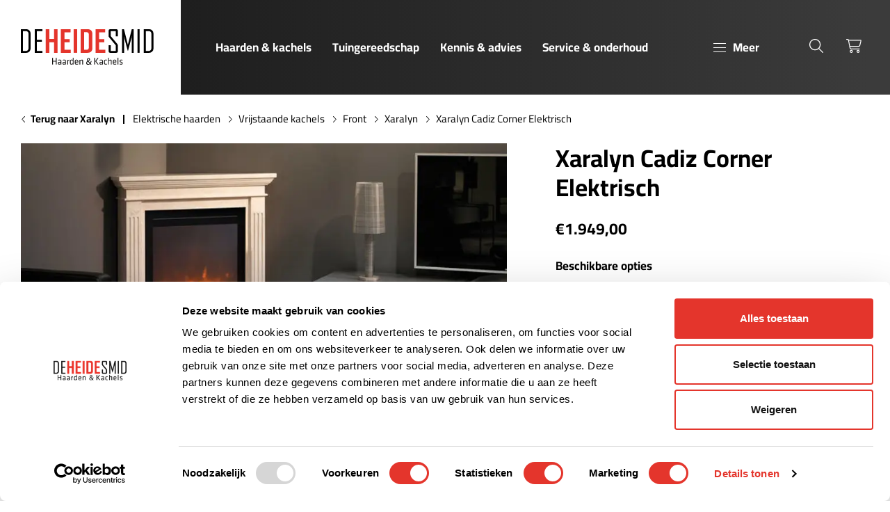

--- FILE ---
content_type: text/html; charset=utf-8
request_url: https://www.heidesmid.nl/producten/xaralyn-cadiz-corner-elektrisch/
body_size: 46578
content:
<!DOCTYPE html><html lang=nl><head><title>Xaralyn Cadiz Corner Elektrisch | De Heide Smid</title><meta charset=utf-8><meta name=viewport content="width=device-width, initial-scale=1.0"><meta name=description content=""><meta name=robots content=all><meta property=og:site_name content="De Heide Smid"><meta property=og:locale content=nl_NL><meta property=og:description content=""><meta property=og:type content=website><meta property=og:url content="https://www.heidesmid.nl/producten/xaralyn-cadiz-corner-elektrisch/"><meta property=og:title content="Xaralyn Cadiz Corner Elektrisch"><meta property=og:image content=https://www.heidesmid.nl/media/z30jy4xc/dg-vidar-triple-medium-wall.png><link rel=apple-touch-icon sizes=180x180 href=/assets/icons/apple-touch-icon.png><link rel=icon type=image/png sizes=32x32 href=/assets/icons/favicon-32x32.png><link rel=icon type=image/png sizes=16x16 href=/assets/icons/favicon-16x16.png><link rel=manifest href=/assets/icons/site.webmanifest><link rel=mask-icon href=/assets/icons/safari-pinned-tab.svg color=#5bbad5><link rel="shortcut icon" href=/assets/icons/favicon.ico><meta name=msapplication-TileColor content=#da532c><meta name=msapplication-config content=/assets/icons/browserconfig.xml><meta name=theme-color content=#ffffff><link rel=canonical href="https://www.heidesmid.nl/producten/xaralyn-cadiz-corner-elektrisch/"><script data-cookieconsent=ignore>(function(w,d,s,l,i){w[l]=w[l]||[];w[l].push({'gtm.start':new Date().getTime(),event:'gtm.js'});var f=d.getElementsByTagName(s)[0],j=d.createElement(s),dl=l!='dataLayer'?'&l='+l:'';j.async=true;j.src='https://www.googletagmanager.com/gtm.js?id='+i+dl;f.parentNode.insertBefore(j,f);})(window,document,'script','dataLayer','GTM-TKR8NK2Z');</script><link rel=preload href=/assets/fonts/cairo-v28-latin-regular.woff2 as=font type=font/woff2 crossorigin><link rel=preload href=/assets/fonts/cairo-v28-latin-700.woff2 as=font type=font/woff2 crossorigin><link rel=preload as=style href=/dist/main-59dd18aa.css><link rel=stylesheet href=/dist/main-59dd18aa.css><link rel=stylesheet href=/dist/product-4dde2fc3.css><link rel=stylesheet href=/dist/cart-5c74efa2.css><body><style>:root{--bs-primary:#E4352C;--bs-primary-darken:#CF0906;--bs-primary-dark:#900604;--fr-logo:url("data:image/svg+xml,%0A%3Csvg xmlns='http://www.w3.org/2000/svg' xmlns:xlink='http://www.w3.org/1999/xlink' width='191' height='53' viewBox='0 0 191 53'%3E%3Cdefs%3E%3CclipPath id='a'%3E%3Crect width='191' height='53' transform='translate(120 1604)' fill='%23ddd'/%3E%3C/clipPath%3E%3C/defs%3E%3Cg transform='translate(-120 -1684)'%3E%3Crect width='191' height='53' transform='translate(120 1684)' fill='none'/%3E%3Cg transform='translate(0 80)' clip-path='url(%23a)'%3E%3Cg transform='translate(120 1604)'%3E%3Cg transform='translate(0 0)'%3E%3Cpath d='M7.763,33.893H0V0H7.763a5.94,5.94,0,0,1,6.211,6.122V27.771a5.966,5.966,0,0,1-6.211,6.122m3.194-27.5A3.551,3.551,0,0,0,7.187,2.662H3.016V31.231H7.009a3.612,3.612,0,0,0,3.948-3.771Z'/%3E%3Cpath d='M39.567,33.893V0h11V2.662H42.583V15.305h7.276v2.706H42.583v13.22H50.7v2.661Z' transform='translate(-19.605)'/%3E%3Cpath d='M82.978,33.893V18.677H76.1V33.893H71.045V0H76.1V13.974h6.876V0h5.1V33.893Z' transform='translate(-35.201)' fill='%23e4352c'/%3E%3Cpath d='M114.216,33.893V0h13.93V4.481h-8.872v9.893h7.63v4.392h-7.63V29.412h9.006v4.481Z' transform='translate(-56.592)' fill='%23e4352c'/%3E%3Crect width='5.057' height='33.893' transform='translate(75.943)' fill='%23e4352c'/%3E%3Cpath d='M180.56,33.893H170.224V0H180.56c4.126,0,6.566,2.529,6.566,6.433V27.5c0,3.9-2.484,6.388-6.566,6.388m1.464-26.706a2.672,2.672,0,0,0-2.972-2.839h-3.771v25.2h3.638c2.041,0,3.105-1.109,3.105-2.883Z' transform='translate(-84.344)' fill='%23e4352c'/%3E%3Cpath d='M212.869,33.893V0H226.8V4.481h-8.872v9.893h7.63v4.392h-7.63V29.412h9.006v4.481Z' transform='translate(-105.475)' fill='%23e4352c'/%3E%3Cpath d='M261.018,33.893H252.5a2.318,2.318,0,0,1-2.44-2.4V22.891h3.017v8.34h7.32V23.157l-9.361-11.313a3.406,3.406,0,0,1-.976-2.573V2.4A2.318,2.318,0,0,1,252.5,0h8.518a2.282,2.282,0,0,1,2.4,2.4v7.9H260.4V2.662h-7.32V9.8l9.4,11.312a3.336,3.336,0,0,1,.932,2.529V31.5a2.282,2.282,0,0,1-2.4,2.4' transform='translate(-123.902)'/%3E%3Cpath d='M302.415,33.893V12.422c0-.444.311-2.662.311-2.662L297.181,30.7h-.622L291.014,9.76s.311,2.218.311,2.662V33.893h-2.839V0h2.794l5.5,22.048c.045.178.089.976.089.976s.044-.8.089-.976L302.459,0h2.8V33.893Z' transform='translate(-142.941)'/%3E%3Crect width='3.016' height='33.893' transform='translate(167.76)'/%3E%3Cpath d='M357.987,33.893h-7.763V0h7.763A5.94,5.94,0,0,1,364.2,6.122V27.771a5.966,5.966,0,0,1-6.211,6.122m3.194-27.5a3.551,3.551,0,0,0-3.771-3.726h-4.169V31.231h3.992a3.612,3.612,0,0,0,3.948-3.771Z' transform='translate(-173.531)'/%3E%3Cg transform='translate(44.723)'%3E%3Cpath d='M5.769,91.377V87.111H1.727v4.266H.549V81.97H1.727v4.054H5.769V81.97H6.948v9.408Z' transform='translate(-0.271 -40.615)' fill='%23181716'/%3E%3Cpath d='M21.927,93.722h-.973l-.069-.509a3.717,3.717,0,0,1-2.165.65c-1.247,0-1.768-.763-1.768-1.978,0-1.427.7-1.935,2.042-1.935h1.781V88.876c0-.862-.37-1.159-1.452-1.159a10.755,10.755,0,0,0-2,.226L17.2,87a9.146,9.146,0,0,1,2.193-.3c1.9,0,2.535.762,2.535,2.231Zm-1.151-2.783h-1.7c-.712,0-.973.226-.973.918s.123.989.945.989a3.261,3.261,0,0,0,1.726-.565Z' transform='translate(-8.4 -42.959)' fill='%23181716'/%3E%3Cpath d='M35.045,93.722h-.973L34,93.213a3.717,3.717,0,0,1-2.165.65c-1.247,0-1.768-.763-1.768-1.978,0-1.427.7-1.935,2.042-1.935h1.781V88.876c0-.862-.37-1.159-1.452-1.159a10.755,10.755,0,0,0-2,.226L30.318,87a9.146,9.146,0,0,1,2.193-.3c1.9,0,2.535.762,2.535,2.231Zm-1.151-2.783h-1.7c-.712,0-.973.226-.973.918s.123.989.945.989a3.261,3.261,0,0,0,1.726-.565Z' transform='translate(-14.9 -42.959)' fill='%23181716'/%3E%3Cpath d='M46.734,87.789a14.508,14.508,0,0,0-1.9,1.187v4.746H43.678v-6.88h1l.069.96a8.468,8.468,0,0,1,1.836-1.1Z' transform='translate(-21.643 -42.959)' fill='%23181716'/%3E%3Cpath d='M51.283,86.158c0-1.37.6-2.246,2.165-2.246a10.358,10.358,0,0,1,1.9.212V81.243l1.151-.17v9.86H55.53l-.1-.622a3.484,3.484,0,0,1-2.206.763c-1.316,0-1.946-.721-1.946-2.1Zm4.069-.989a10.419,10.419,0,0,0-1.836-.212c-.767,0-1.083.367-1.083,1.2V88.97c0,.706.219,1.059,1.028,1.059a3.038,3.038,0,0,0,1.891-.819Z' transform='translate(-25.41 -40.17)' fill='%23181716'/%3E%3Cpath d='M67.766,92.846a8.235,8.235,0,0,0,2.11-.325l.151.946a7.061,7.061,0,0,1-2.357.4c-1.973,0-2.645-.975-2.645-2.529V89.272A2.305,2.305,0,0,1,67.642,86.7c1.973,0,2.507,1.172,2.507,2.6v1.441H66.176v.579c0,1.088.288,1.526,1.589,1.526m-1.589-3.094H69.04v-.565c0-.96-.315-1.5-1.4-1.5s-1.466.537-1.466,1.5Z' transform='translate(-32.219 -42.959)' fill='%23181716'/%3E%3Cpath d='M82.526,93.722V88.467c0-.452-.219-.636-.644-.636a6.08,6.08,0,0,0-2.233.692v5.2H78.5v-6.88h.932l.109.593a7.075,7.075,0,0,1,2.686-.735c1.069,0,1.452.692,1.452,1.752v5.269Z' transform='translate(-38.895 -42.959)' fill='%23181716'/%3E%3Cpath d='M121.61,91.377h-1.179V81.969h1.179Zm1.617-4.789,3.617,4.789h-1.411L121.9,86.588l3.289-4.619h1.384Z' transform='translate(-59.672 -40.615)' fill='%23181716'/%3E%3Cpath d='M140.479,93.722h-.973l-.069-.509a3.715,3.715,0,0,1-2.165.65c-1.247,0-1.767-.763-1.767-1.978,0-1.427.7-1.935,2.041-1.935h1.782V88.876c0-.862-.37-1.159-1.453-1.159a10.755,10.755,0,0,0-2,.226L135.751,87a9.146,9.146,0,0,1,2.193-.3c1.905,0,2.536.762,2.536,2.231Zm-1.151-2.783h-1.7c-.712,0-.973.226-.973.918s.124.989.945.989a3.264,3.264,0,0,0,1.727-.565Z' transform='translate(-67.141 -42.959)' fill='%23181716'/%3E%3Cpath d='M148.3,91.363V89.2c0-1.582.576-2.5,2.659-2.5a5.887,5.887,0,0,1,1.589.212l-.1.989a6.81,6.81,0,0,0-1.466-.155c-1.151,0-1.535.339-1.535,1.413v2.246c0,1.074.383,1.413,1.535,1.413a6.81,6.81,0,0,0,1.466-.155l.109.989a6,6,0,0,1-1.6.212c-2.138,0-2.659-.918-2.659-2.5' transform='translate(-73.479 -42.959)' fill='%23181716'/%3E%3Cpath d='M163.978,90.934V85.679c0-.452-.219-.636-.644-.636a6.139,6.139,0,0,0-2.233.706v5.184h-1.151V81.243l1.151-.169v3.559a6.606,6.606,0,0,1,2.576-.72c1.069,0,1.452.692,1.452,1.752v5.269Z' transform='translate(-79.252 -40.172)' fill='%23181716'/%3E%3Cpath d='M176.214,92.846a8.235,8.235,0,0,0,2.11-.325l.151.946a7.061,7.061,0,0,1-2.357.4c-1.973,0-2.645-.975-2.645-2.529V89.272A2.305,2.305,0,0,1,176.09,86.7c1.973,0,2.507,1.172,2.507,2.6v1.441h-3.974v.579c0,1.088.288,1.526,1.589,1.526m-1.589-3.094h2.864v-.565c0-.96-.315-1.5-1.4-1.5s-1.466.537-1.466,1.5Z' transform='translate(-85.953 -42.959)' fill='%23181716'/%3E%3Cpath d='M186.945,90.933V81.243l1.151-.169v9.86Z' transform='translate(-92.629 -40.172)' fill='%23181716'/%3E%3Cpath d='M194.881,93.863a6.641,6.641,0,0,1-2.124-.368l.151-.932a7.4,7.4,0,0,0,1.9.282c1.055,0,1.234-.2,1.234-.932s-.055-.819-1.4-1.158c-1.658-.424-1.809-.777-1.809-2.2,0-1.271.548-1.851,2.3-1.851a7.314,7.314,0,0,1,1.891.24l-.082.975a10.387,10.387,0,0,0-1.85-.2c-.987,0-1.124.241-1.124.862,0,.763.014.9,1.138,1.187,1.919.494,2.069.735,2.069,2.1,0,1.342-.4,1.992-2.3,1.992' transform='translate(-95.508 -42.959)' fill='%23181716'/%3E%3Cpath d='M104.112,91.686c-.266-.265-.5-.526-.861-.9a3.815,3.815,0,0,1-2.7,1.05,2.617,2.617,0,0,1-2.838-2.589,3.046,3.046,0,0,1,1.8-2.695l0-.043a3.189,3.189,0,0,1-.768-1.926,2.245,2.245,0,0,1,2.347-2.278,1.919,1.919,0,0,1,2.042,1.96c0,.969-.567,1.734-2.025,2.462l0,.047c.783.906,1.657,1.907,2.25,2.567a6.827,6.827,0,0,0,.889-2.694h1.091a6.96,6.96,0,0,1-1.33,3.405c.5.529.972,1.043,1.53,1.634ZM102.654,90.1c-.547-.6-1.575-1.729-2.592-2.906a2.246,2.246,0,0,0-1.193,1.873,1.813,1.813,0,0,0,1.883,1.865,2.553,2.553,0,0,0,1.9-.831m-2.806-5.631a2.623,2.623,0,0,0,.7,1.661c.937-.534,1.533-1.025,1.533-1.806a1.089,1.089,0,0,0-1.074-1.195,1.206,1.206,0,0,0-1.161,1.34' transform='translate(-48.418 -40.781)'/%3E%3C/g%3E%3C/g%3E%3C/g%3E%3C/g%3E%3C/g%3E%3C/svg%3E")}</style><noscript><iframe src="https://www.googletagmanager.com/ns.html?id=GTM-TKR8NK2Z" height=0 width=0 style=display:none;visibility:hidden title=GoogleTagManager></iframe></noscript><header class=c-header><a class=c-skiplink href=#main>Skip to main</a><div class=container><div class=c-header__white><div class="d-flex d-lg-none"><div class=c-sidebarmenutoggle><button type=button class=c-sidebarmenutoggle__btn data-button=sidebarmenutoggle> <span class=c-sidebarmenutoggle__icon></span> <span class=c-sidebarmenutoggle__text>Menu</span> </button></div></div><div class=c-logo><a href="/" class=logo> <span class=visually-hidden>De Heide Smid</span> </a></div></div><div class=c-header__dark><div class=c-header__left><div class=c-mainmenu><nav class=navbar><ul class=nav><li class=nav-item><a href="/haarden-kachels/" class=nav-link open-sidebar data-target=nav-haarden--kachels data-title="Haarden &amp; kachels">Haarden &amp; kachels</a><li class=nav-item><a href="/tuingereedschap/" class=nav-link open-sidebar data-target=nav-tuingereedschap data-title=Tuingereedschap>Tuingereedschap</a><li class=nav-item><a href="/kennis-advies/" class=nav-link>Kennis &amp; advies</a><li class=nav-item><a href="/service-onderhoud/" class=nav-link>Service &amp; onderhoud</a><li class=nav-item><a href="/showrooms/" class=nav-link>Showrooms</a><li class=nav-item><a href="/aanbiedingen/" class=nav-link>Acties</a><li class=nav-item><a href="/contact/" class=nav-link>Contact</a><li class=nav-item><a href="/projecten/" class=nav-link>Projecten</a><li class=nav-item><a href="/stookavonden/" class=nav-link>Stookavonden</a></ul></nav></div><div class="d-none d-lg-flex"><div class=c-sidebarmenutoggle><button type=button class=c-sidebarmenutoggle__btn data-button=sidebarmenutoggle> <span class=c-sidebarmenutoggle__icon></span> <span class=c-sidebarmenutoggle__text>Meer</span> </button></div></div></div><div class=c-header__right><ul class=c-header__icons><li><button type=button class=c-headerbtn data-button=searchmodaltoggle> <span class=c-headerbtn__icon><i class="fa-light fa-search" aria-hidden=true data-plugin=font-awesome></i></span> <span class=visually-hidden>Zoeken</span> </button><li><a href="/winkelwagen/" class=c-headerbtn> <span class=c-headerbtn__icon><i class="fa-light fa-cart-shopping" aria-hidden=true data-plugin=font-awesome></i></span> <span class=visually-hidden>Winkelwagen</span> </a></ul></div></div></div></header><aside class=c-sidebarmenu style=display:none><div class=c-sidebarmenu__header><div class=c-sidebarmenu__header__prev><button type=button class="btn btn-prev" id=back-btn> <i class="fa-light fa-arrow-left" aria-hidden=true data-plugin=font-awesome></i> <span class=visually-hidden>Back</span> </button></div><div class=c-sidebarmenu__header__title data-navheading></div><div class=c-sidebarmenu__header__close><button type=button class="btn btn-close" data-button=closesidebarmenu> <i class="fa-light fa-times" aria-hidden=true data-plugin=font-awesome></i> <span class=visually-hidden>Close</span> </button></div></div><div class=c-sidebarmenu__body><nav><ul class="nav nav-mainmenu" role=navigation><li class="nav-item has-nested"><a id=lbl-haarden--kachels href="/haarden-kachels/" class=nav-link data-next role=menuitem aria-controls=nav-haarden--kachels data-title="Haarden &amp; kachels"> <span class=nav-text>Haarden &amp; kachels</span> <span class=nav-icon aria-hidden=true><i class="fa-light fa-angle-right" aria-hidden=true data-plugin=font-awesome></i></span> </a><ul id=nav-haarden--kachels class=nested-nav aria-labelledby=lbl-haarden--kachels role=group tabindex=-1><li class=nav-item><a href="/haarden-kachels/" class="nav-link nav-link-parent" title="Haarden &amp; kachels"> <span class=nav-text>Bekijk alles in haarden &amp; kachels</span> </a><li class="nav-item has-nested"><a id=lbl-houtkachels href="/haarden-kachels/houtkachels/" class=nav-link data-next role=menuitem aria-controls=nav-houtkachels data-title=Houtkachels> <span class=nav-img> <picture class=lazy-load-image><source media="(max-width: 575px)" type=image/webp data-srcset="
		  /media/ooibcxva/kalfire-hout.png?width=60&amp;height=60&amp;format=webp&amp;v=1dc62ce63af7360 1x,
		  /media/ooibcxva/kalfire-hout.png?width=120&amp;height=120&amp;format=webp&amp;v=1dc62ce63af7360 2x
	  "><source media="(max-width: 767px)" type=image/webp data-srcset="
		  /media/ooibcxva/kalfire-hout.png?width=60&amp;height=60&amp;format=webp&amp;v=1dc62ce63af7360 1x,
		  /media/ooibcxva/kalfire-hout.png?width=120&amp;height=120&amp;format=webp&amp;v=1dc62ce63af7360 2x
	  "><source media="(max-width: 991px)" type=image/webp data-srcset="
		  /media/ooibcxva/kalfire-hout.png?width=60&amp;height=60&amp;format=webp&amp;v=1dc62ce63af7360 1x,
		  /media/ooibcxva/kalfire-hout.png?width=120&amp;height=120&amp;format=webp&amp;v=1dc62ce63af7360 2x
	  "><source media="(max-width: 1199px)" type=image/webp data-srcset="
		  /media/ooibcxva/kalfire-hout.png?width=60&amp;height=60&amp;format=webp&amp;v=1dc62ce63af7360 1x,
		  /media/ooibcxva/kalfire-hout.png?width=120&amp;height=120&amp;format=webp&amp;v=1dc62ce63af7360 2x
	  "><source media="(min-width: 1200px)" type=image/webp data-srcset="
		  /media/ooibcxva/kalfire-hout.png?width=60&amp;height=60&amp;format=webp&amp;v=1dc62ce63af7360 1x,
		  /media/ooibcxva/kalfire-hout.png?width=120&amp;height=120&amp;format=webp&amp;v=1dc62ce63af7360 2x
	  "><img data-src="/media/ooibcxva/kalfire-hout.png?width=60&amp;height=60&amp;format=webp&amp;v=1dc62ce63af7360" width=60 height=60 alt=Houtkachels class=img-cover loading=lazy> </picture> </span> <span class=nav-text>Houtkachels</span> <span class=nav-icon aria-hidden=true><i class="fa-light fa-angle-right" aria-hidden=true data-plugin=font-awesome></i></span> </a><ul id=nav-houtkachels class=nested-nav aria-labelledby=lbl-houtkachels role=group tabindex=-1><li class=nav-item><a href="/haarden-kachels/houtkachels/" class="nav-link nav-link-parent" title=Houtkachels> <span class=nav-text>Bekijk alles in houtkachels</span> </a><li class=nav-item><a href="/haarden-kachels/houtkachels/vrijstaande-kachels/" class=nav-link title="Vrijstaande kachels"> <span class=nav-img> <picture class=lazy-load-image><source media="(max-width: 575px)" type=image/webp data-srcset="
		  /media/wztcty4d/contura_610_style_2.png?rxy=0.724,0.5752840909090909&amp;width=60&amp;height=60&amp;format=webp&amp;v=1da019482ba83a0 1x,
		  /media/wztcty4d/contura_610_style_2.png?rxy=0.724,0.5752840909090909&amp;width=120&amp;height=120&amp;format=webp&amp;v=1da019482ba83a0 2x
	  "><source media="(max-width: 767px)" type=image/webp data-srcset="
		  /media/wztcty4d/contura_610_style_2.png?rxy=0.724,0.5752840909090909&amp;width=60&amp;height=60&amp;format=webp&amp;v=1da019482ba83a0 1x,
		  /media/wztcty4d/contura_610_style_2.png?rxy=0.724,0.5752840909090909&amp;width=120&amp;height=120&amp;format=webp&amp;v=1da019482ba83a0 2x
	  "><source media="(max-width: 991px)" type=image/webp data-srcset="
		  /media/wztcty4d/contura_610_style_2.png?rxy=0.724,0.5752840909090909&amp;width=60&amp;height=60&amp;format=webp&amp;v=1da019482ba83a0 1x,
		  /media/wztcty4d/contura_610_style_2.png?rxy=0.724,0.5752840909090909&amp;width=120&amp;height=120&amp;format=webp&amp;v=1da019482ba83a0 2x
	  "><source media="(max-width: 1199px)" type=image/webp data-srcset="
		  /media/wztcty4d/contura_610_style_2.png?rxy=0.724,0.5752840909090909&amp;width=60&amp;height=60&amp;format=webp&amp;v=1da019482ba83a0 1x,
		  /media/wztcty4d/contura_610_style_2.png?rxy=0.724,0.5752840909090909&amp;width=120&amp;height=120&amp;format=webp&amp;v=1da019482ba83a0 2x
	  "><source media="(min-width: 1200px)" type=image/webp data-srcset="
		  /media/wztcty4d/contura_610_style_2.png?rxy=0.724,0.5752840909090909&amp;width=60&amp;height=60&amp;format=webp&amp;v=1da019482ba83a0 1x,
		  /media/wztcty4d/contura_610_style_2.png?rxy=0.724,0.5752840909090909&amp;width=120&amp;height=120&amp;format=webp&amp;v=1da019482ba83a0 2x
	  "><img data-src="/media/wztcty4d/contura_610_style_2.png?rxy=0.724,0.5752840909090909&amp;width=60&amp;height=60&amp;format=webp&amp;v=1da019482ba83a0" width=60 height=60 alt="Vrijstaande kachels" class=img-cover loading=lazy> </picture> </span> <span class=nav-text>Vrijstaande kachels</span> </a><li class=nav-item><a href="/haarden-kachels/houtkachels/inbouwhaarden/" class=nav-link title=Inbouwhaarden> <span class=nav-img> <picture class=lazy-load-image><source media="(max-width: 575px)" type=image/webp data-srcset="
		  /media/ttehnm1a/cuatro-7-75-60.jpg?rxy=0.63,0.42342342342342343&amp;width=60&amp;height=60&amp;format=webp&amp;v=1d9ed38e87f0410 1x,
		  /media/ttehnm1a/cuatro-7-75-60.jpg?rxy=0.63,0.42342342342342343&amp;width=120&amp;height=120&amp;format=webp&amp;v=1d9ed38e87f0410 2x
	  "><source media="(max-width: 767px)" type=image/webp data-srcset="
		  /media/ttehnm1a/cuatro-7-75-60.jpg?rxy=0.63,0.42342342342342343&amp;width=60&amp;height=60&amp;format=webp&amp;v=1d9ed38e87f0410 1x,
		  /media/ttehnm1a/cuatro-7-75-60.jpg?rxy=0.63,0.42342342342342343&amp;width=120&amp;height=120&amp;format=webp&amp;v=1d9ed38e87f0410 2x
	  "><source media="(max-width: 991px)" type=image/webp data-srcset="
		  /media/ttehnm1a/cuatro-7-75-60.jpg?rxy=0.63,0.42342342342342343&amp;width=60&amp;height=60&amp;format=webp&amp;v=1d9ed38e87f0410 1x,
		  /media/ttehnm1a/cuatro-7-75-60.jpg?rxy=0.63,0.42342342342342343&amp;width=120&amp;height=120&amp;format=webp&amp;v=1d9ed38e87f0410 2x
	  "><source media="(max-width: 1199px)" type=image/webp data-srcset="
		  /media/ttehnm1a/cuatro-7-75-60.jpg?rxy=0.63,0.42342342342342343&amp;width=60&amp;height=60&amp;format=webp&amp;v=1d9ed38e87f0410 1x,
		  /media/ttehnm1a/cuatro-7-75-60.jpg?rxy=0.63,0.42342342342342343&amp;width=120&amp;height=120&amp;format=webp&amp;v=1d9ed38e87f0410 2x
	  "><source media="(min-width: 1200px)" type=image/webp data-srcset="
		  /media/ttehnm1a/cuatro-7-75-60.jpg?rxy=0.63,0.42342342342342343&amp;width=60&amp;height=60&amp;format=webp&amp;v=1d9ed38e87f0410 1x,
		  /media/ttehnm1a/cuatro-7-75-60.jpg?rxy=0.63,0.42342342342342343&amp;width=120&amp;height=120&amp;format=webp&amp;v=1d9ed38e87f0410 2x
	  "><img data-src="/media/ttehnm1a/cuatro-7-75-60.jpg?rxy=0.63,0.42342342342342343&amp;width=60&amp;height=60&amp;format=webp&amp;v=1d9ed38e87f0410" width=60 height=60 alt=Inbouwhaarden class=img-cover loading=lazy> </picture> </span> <span class=nav-text>Inbouwhaarden</span> </a><li class=nav-item><a href="/haarden-kachels/houtkachels/speksteen-houtkachels/" class=nav-link title="Speksteen houtkachels"> <span class=nav-img> <picture class=lazy-load-image><source media="(max-width: 575px)" type=image/webp data-srcset="
		  /media/2oyiefmq/ecosy_depot_sfeer.jpg?rxy=0.762,0.6479591836734694&amp;width=60&amp;height=60&amp;format=webp&amp;v=1da430e20865a90 1x,
		  /media/2oyiefmq/ecosy_depot_sfeer.jpg?rxy=0.762,0.6479591836734694&amp;width=120&amp;height=120&amp;format=webp&amp;v=1da430e20865a90 2x
	  "><source media="(max-width: 767px)" type=image/webp data-srcset="
		  /media/2oyiefmq/ecosy_depot_sfeer.jpg?rxy=0.762,0.6479591836734694&amp;width=60&amp;height=60&amp;format=webp&amp;v=1da430e20865a90 1x,
		  /media/2oyiefmq/ecosy_depot_sfeer.jpg?rxy=0.762,0.6479591836734694&amp;width=120&amp;height=120&amp;format=webp&amp;v=1da430e20865a90 2x
	  "><source media="(max-width: 991px)" type=image/webp data-srcset="
		  /media/2oyiefmq/ecosy_depot_sfeer.jpg?rxy=0.762,0.6479591836734694&amp;width=60&amp;height=60&amp;format=webp&amp;v=1da430e20865a90 1x,
		  /media/2oyiefmq/ecosy_depot_sfeer.jpg?rxy=0.762,0.6479591836734694&amp;width=120&amp;height=120&amp;format=webp&amp;v=1da430e20865a90 2x
	  "><source media="(max-width: 1199px)" type=image/webp data-srcset="
		  /media/2oyiefmq/ecosy_depot_sfeer.jpg?rxy=0.762,0.6479591836734694&amp;width=60&amp;height=60&amp;format=webp&amp;v=1da430e20865a90 1x,
		  /media/2oyiefmq/ecosy_depot_sfeer.jpg?rxy=0.762,0.6479591836734694&amp;width=120&amp;height=120&amp;format=webp&amp;v=1da430e20865a90 2x
	  "><source media="(min-width: 1200px)" type=image/webp data-srcset="
		  /media/2oyiefmq/ecosy_depot_sfeer.jpg?rxy=0.762,0.6479591836734694&amp;width=60&amp;height=60&amp;format=webp&amp;v=1da430e20865a90 1x,
		  /media/2oyiefmq/ecosy_depot_sfeer.jpg?rxy=0.762,0.6479591836734694&amp;width=120&amp;height=120&amp;format=webp&amp;v=1da430e20865a90 2x
	  "><img data-src="/media/2oyiefmq/ecosy_depot_sfeer.jpg?rxy=0.762,0.6479591836734694&amp;width=60&amp;height=60&amp;format=webp&amp;v=1da430e20865a90" width=60 height=60 alt="Speksteen houtkachels" class=img-cover loading=lazy> </picture> </span> <span class=nav-text>Speksteen houtkachels</span> </a><li class=nav-item><a href="/haarden-kachels/houtkachels/hangende-haarden/" class=nav-link title="Hangende haarden"> <span class=nav-img> <picture class=lazy-load-image><source media="(max-width: 575px)" type=image/webp data-srcset="
		  /media/z30jy4xc/dg-vidar-triple-medium-wall.png?rxy=0.64,0.5195195195195195&amp;width=60&amp;height=60&amp;format=webp&amp;v=1d9ed2346701890 1x,
		  /media/z30jy4xc/dg-vidar-triple-medium-wall.png?rxy=0.64,0.5195195195195195&amp;width=120&amp;height=120&amp;format=webp&amp;v=1d9ed2346701890 2x
	  "><source media="(max-width: 767px)" type=image/webp data-srcset="
		  /media/z30jy4xc/dg-vidar-triple-medium-wall.png?rxy=0.64,0.5195195195195195&amp;width=60&amp;height=60&amp;format=webp&amp;v=1d9ed2346701890 1x,
		  /media/z30jy4xc/dg-vidar-triple-medium-wall.png?rxy=0.64,0.5195195195195195&amp;width=120&amp;height=120&amp;format=webp&amp;v=1d9ed2346701890 2x
	  "><source media="(max-width: 991px)" type=image/webp data-srcset="
		  /media/z30jy4xc/dg-vidar-triple-medium-wall.png?rxy=0.64,0.5195195195195195&amp;width=60&amp;height=60&amp;format=webp&amp;v=1d9ed2346701890 1x,
		  /media/z30jy4xc/dg-vidar-triple-medium-wall.png?rxy=0.64,0.5195195195195195&amp;width=120&amp;height=120&amp;format=webp&amp;v=1d9ed2346701890 2x
	  "><source media="(max-width: 1199px)" type=image/webp data-srcset="
		  /media/z30jy4xc/dg-vidar-triple-medium-wall.png?rxy=0.64,0.5195195195195195&amp;width=60&amp;height=60&amp;format=webp&amp;v=1d9ed2346701890 1x,
		  /media/z30jy4xc/dg-vidar-triple-medium-wall.png?rxy=0.64,0.5195195195195195&amp;width=120&amp;height=120&amp;format=webp&amp;v=1d9ed2346701890 2x
	  "><source media="(min-width: 1200px)" type=image/webp data-srcset="
		  /media/z30jy4xc/dg-vidar-triple-medium-wall.png?rxy=0.64,0.5195195195195195&amp;width=60&amp;height=60&amp;format=webp&amp;v=1d9ed2346701890 1x,
		  /media/z30jy4xc/dg-vidar-triple-medium-wall.png?rxy=0.64,0.5195195195195195&amp;width=120&amp;height=120&amp;format=webp&amp;v=1d9ed2346701890 2x
	  "><img data-src="/media/z30jy4xc/dg-vidar-triple-medium-wall.png?rxy=0.64,0.5195195195195195&amp;width=60&amp;height=60&amp;format=webp&amp;v=1d9ed2346701890" width=60 height=60 alt="Hangende haarden" class=img-cover loading=lazy> </picture> </span> <span class=nav-text>Hangende haarden</span> </a><li class=nav-item><a href="/haarden-kachels/houtkachels/tuinhaarden/" class=nav-link title=Tuinhaarden> <span class=nav-img> <picture class=lazy-load-image><source media="(max-width: 575px)" type=image/webp data-srcset="
		  /media/ktsbbwpj/reny-quercus-sfeer-00006.jpg?width=60&amp;height=60&amp;format=webp&amp;v=1d9fd16ccdf3bb0 1x,
		  /media/ktsbbwpj/reny-quercus-sfeer-00006.jpg?width=120&amp;height=120&amp;format=webp&amp;v=1d9fd16ccdf3bb0 2x
	  "><source media="(max-width: 767px)" type=image/webp data-srcset="
		  /media/ktsbbwpj/reny-quercus-sfeer-00006.jpg?width=60&amp;height=60&amp;format=webp&amp;v=1d9fd16ccdf3bb0 1x,
		  /media/ktsbbwpj/reny-quercus-sfeer-00006.jpg?width=120&amp;height=120&amp;format=webp&amp;v=1d9fd16ccdf3bb0 2x
	  "><source media="(max-width: 991px)" type=image/webp data-srcset="
		  /media/ktsbbwpj/reny-quercus-sfeer-00006.jpg?width=60&amp;height=60&amp;format=webp&amp;v=1d9fd16ccdf3bb0 1x,
		  /media/ktsbbwpj/reny-quercus-sfeer-00006.jpg?width=120&amp;height=120&amp;format=webp&amp;v=1d9fd16ccdf3bb0 2x
	  "><source media="(max-width: 1199px)" type=image/webp data-srcset="
		  /media/ktsbbwpj/reny-quercus-sfeer-00006.jpg?width=60&amp;height=60&amp;format=webp&amp;v=1d9fd16ccdf3bb0 1x,
		  /media/ktsbbwpj/reny-quercus-sfeer-00006.jpg?width=120&amp;height=120&amp;format=webp&amp;v=1d9fd16ccdf3bb0 2x
	  "><source media="(min-width: 1200px)" type=image/webp data-srcset="
		  /media/ktsbbwpj/reny-quercus-sfeer-00006.jpg?width=60&amp;height=60&amp;format=webp&amp;v=1d9fd16ccdf3bb0 1x,
		  /media/ktsbbwpj/reny-quercus-sfeer-00006.jpg?width=120&amp;height=120&amp;format=webp&amp;v=1d9fd16ccdf3bb0 2x
	  "><img data-src="/media/ktsbbwpj/reny-quercus-sfeer-00006.jpg?width=60&amp;height=60&amp;format=webp&amp;v=1d9fd16ccdf3bb0" width=60 height=60 alt=Tuinhaarden class=img-cover loading=lazy> </picture> </span> <span class=nav-text>Tuinhaarden</span> </a><li class=nav-item><a href="/haarden-kachels/houtkachels/inzethaardenhoutkachels/" class=nav-link title=Inzethaarden> <span class=nav-img> <picture class=lazy-load-image><source media="(max-width: 575px)" type=image/webp data-srcset="
		  /media/hljnje2s/dg-instyle-1000.jpg?rxy=0.604,0.6021798365122616&amp;width=60&amp;height=60&amp;format=webp&amp;v=1d9ed2346bdea70 1x,
		  /media/hljnje2s/dg-instyle-1000.jpg?rxy=0.604,0.6021798365122616&amp;width=120&amp;height=120&amp;format=webp&amp;v=1d9ed2346bdea70 2x
	  "><source media="(max-width: 767px)" type=image/webp data-srcset="
		  /media/hljnje2s/dg-instyle-1000.jpg?rxy=0.604,0.6021798365122616&amp;width=60&amp;height=60&amp;format=webp&amp;v=1d9ed2346bdea70 1x,
		  /media/hljnje2s/dg-instyle-1000.jpg?rxy=0.604,0.6021798365122616&amp;width=120&amp;height=120&amp;format=webp&amp;v=1d9ed2346bdea70 2x
	  "><source media="(max-width: 991px)" type=image/webp data-srcset="
		  /media/hljnje2s/dg-instyle-1000.jpg?rxy=0.604,0.6021798365122616&amp;width=60&amp;height=60&amp;format=webp&amp;v=1d9ed2346bdea70 1x,
		  /media/hljnje2s/dg-instyle-1000.jpg?rxy=0.604,0.6021798365122616&amp;width=120&amp;height=120&amp;format=webp&amp;v=1d9ed2346bdea70 2x
	  "><source media="(max-width: 1199px)" type=image/webp data-srcset="
		  /media/hljnje2s/dg-instyle-1000.jpg?rxy=0.604,0.6021798365122616&amp;width=60&amp;height=60&amp;format=webp&amp;v=1d9ed2346bdea70 1x,
		  /media/hljnje2s/dg-instyle-1000.jpg?rxy=0.604,0.6021798365122616&amp;width=120&amp;height=120&amp;format=webp&amp;v=1d9ed2346bdea70 2x
	  "><source media="(min-width: 1200px)" type=image/webp data-srcset="
		  /media/hljnje2s/dg-instyle-1000.jpg?rxy=0.604,0.6021798365122616&amp;width=60&amp;height=60&amp;format=webp&amp;v=1d9ed2346bdea70 1x,
		  /media/hljnje2s/dg-instyle-1000.jpg?rxy=0.604,0.6021798365122616&amp;width=120&amp;height=120&amp;format=webp&amp;v=1d9ed2346bdea70 2x
	  "><img data-src="/media/hljnje2s/dg-instyle-1000.jpg?rxy=0.604,0.6021798365122616&amp;width=60&amp;height=60&amp;format=webp&amp;v=1d9ed2346bdea70" width=60 height=60 alt=Inzethaarden class=img-cover loading=lazy> </picture> </span> <span class=nav-text>Inzethaarden</span> </a><li class=nav-item><a href="/haarden-kachels/houtkachels/doorkijkhaarden/" class=nav-link title=Doorkijkhaarden> <span class=nav-img> <picture class=lazy-load-image><source media="(max-width: 575px)" type=image/webp data-srcset="
		  /media/mpgbnawo/dg-instyle-tunnel.jpg?width=60&amp;height=60&amp;format=webp&amp;v=1d9ed2345c6b930 1x,
		  /media/mpgbnawo/dg-instyle-tunnel.jpg?width=120&amp;height=120&amp;format=webp&amp;v=1d9ed2345c6b930 2x
	  "><source media="(max-width: 767px)" type=image/webp data-srcset="
		  /media/mpgbnawo/dg-instyle-tunnel.jpg?width=60&amp;height=60&amp;format=webp&amp;v=1d9ed2345c6b930 1x,
		  /media/mpgbnawo/dg-instyle-tunnel.jpg?width=120&amp;height=120&amp;format=webp&amp;v=1d9ed2345c6b930 2x
	  "><source media="(max-width: 991px)" type=image/webp data-srcset="
		  /media/mpgbnawo/dg-instyle-tunnel.jpg?width=60&amp;height=60&amp;format=webp&amp;v=1d9ed2345c6b930 1x,
		  /media/mpgbnawo/dg-instyle-tunnel.jpg?width=120&amp;height=120&amp;format=webp&amp;v=1d9ed2345c6b930 2x
	  "><source media="(max-width: 1199px)" type=image/webp data-srcset="
		  /media/mpgbnawo/dg-instyle-tunnel.jpg?width=60&amp;height=60&amp;format=webp&amp;v=1d9ed2345c6b930 1x,
		  /media/mpgbnawo/dg-instyle-tunnel.jpg?width=120&amp;height=120&amp;format=webp&amp;v=1d9ed2345c6b930 2x
	  "><source media="(min-width: 1200px)" type=image/webp data-srcset="
		  /media/mpgbnawo/dg-instyle-tunnel.jpg?width=60&amp;height=60&amp;format=webp&amp;v=1d9ed2345c6b930 1x,
		  /media/mpgbnawo/dg-instyle-tunnel.jpg?width=120&amp;height=120&amp;format=webp&amp;v=1d9ed2345c6b930 2x
	  "><img data-src="/media/mpgbnawo/dg-instyle-tunnel.jpg?width=60&amp;height=60&amp;format=webp&amp;v=1d9ed2345c6b930" width=60 height=60 alt=Doorkijkhaarden class=img-cover loading=lazy> </picture> </span> <span class=nav-text>Doorkijkhaarden</span> </a><li class=nav-item><a href="/haarden-kachels/houtkachels/cv-houtkachels/" class=nav-link title="CV houtkachels"> <span class=nav-img> <picture class=lazy-load-image><source media="(max-width: 575px)" type=image/webp data-srcset="
		  /media/2pdkszcg/spartherm_linear_front_h2o_67x51_xl.webp?width=60&amp;height=60&amp;format=webp&amp;v=1dbe03c52f96fe0 1x,
		  /media/2pdkszcg/spartherm_linear_front_h2o_67x51_xl.webp?width=120&amp;height=120&amp;format=webp&amp;v=1dbe03c52f96fe0 2x
	  "><source media="(max-width: 767px)" type=image/webp data-srcset="
		  /media/2pdkszcg/spartherm_linear_front_h2o_67x51_xl.webp?width=60&amp;height=60&amp;format=webp&amp;v=1dbe03c52f96fe0 1x,
		  /media/2pdkszcg/spartherm_linear_front_h2o_67x51_xl.webp?width=120&amp;height=120&amp;format=webp&amp;v=1dbe03c52f96fe0 2x
	  "><source media="(max-width: 991px)" type=image/webp data-srcset="
		  /media/2pdkszcg/spartherm_linear_front_h2o_67x51_xl.webp?width=60&amp;height=60&amp;format=webp&amp;v=1dbe03c52f96fe0 1x,
		  /media/2pdkszcg/spartherm_linear_front_h2o_67x51_xl.webp?width=120&amp;height=120&amp;format=webp&amp;v=1dbe03c52f96fe0 2x
	  "><source media="(max-width: 1199px)" type=image/webp data-srcset="
		  /media/2pdkszcg/spartherm_linear_front_h2o_67x51_xl.webp?width=60&amp;height=60&amp;format=webp&amp;v=1dbe03c52f96fe0 1x,
		  /media/2pdkszcg/spartherm_linear_front_h2o_67x51_xl.webp?width=120&amp;height=120&amp;format=webp&amp;v=1dbe03c52f96fe0 2x
	  "><source media="(min-width: 1200px)" type=image/webp data-srcset="
		  /media/2pdkszcg/spartherm_linear_front_h2o_67x51_xl.webp?width=60&amp;height=60&amp;format=webp&amp;v=1dbe03c52f96fe0 1x,
		  /media/2pdkszcg/spartherm_linear_front_h2o_67x51_xl.webp?width=120&amp;height=120&amp;format=webp&amp;v=1dbe03c52f96fe0 2x
	  "><img data-src="/media/2pdkszcg/spartherm_linear_front_h2o_67x51_xl.webp?width=60&amp;height=60&amp;format=webp&amp;v=1dbe03c52f96fe0" width=60 height=60 alt="CV houtkachels" class=img-cover loading=lazy> </picture> </span> <span class=nav-text>CV houtkachels</span> </a><li class=nav-item><a href="/haarden-kachels/houtkachels/brandstof/" class=nav-link title=Brandstof> <span class=nav-img> <picture class=lazy-load-image><source media="(max-width: 575px)" type=image/webp data-srcset="
		  /media/djcjxgi2/berkenhout.jpg?width=60&amp;height=60&amp;format=webp&amp;v=1d9ed47104f3e70 1x,
		  /media/djcjxgi2/berkenhout.jpg?width=120&amp;height=120&amp;format=webp&amp;v=1d9ed47104f3e70 2x
	  "><source media="(max-width: 767px)" type=image/webp data-srcset="
		  /media/djcjxgi2/berkenhout.jpg?width=60&amp;height=60&amp;format=webp&amp;v=1d9ed47104f3e70 1x,
		  /media/djcjxgi2/berkenhout.jpg?width=120&amp;height=120&amp;format=webp&amp;v=1d9ed47104f3e70 2x
	  "><source media="(max-width: 991px)" type=image/webp data-srcset="
		  /media/djcjxgi2/berkenhout.jpg?width=60&amp;height=60&amp;format=webp&amp;v=1d9ed47104f3e70 1x,
		  /media/djcjxgi2/berkenhout.jpg?width=120&amp;height=120&amp;format=webp&amp;v=1d9ed47104f3e70 2x
	  "><source media="(max-width: 1199px)" type=image/webp data-srcset="
		  /media/djcjxgi2/berkenhout.jpg?width=60&amp;height=60&amp;format=webp&amp;v=1d9ed47104f3e70 1x,
		  /media/djcjxgi2/berkenhout.jpg?width=120&amp;height=120&amp;format=webp&amp;v=1d9ed47104f3e70 2x
	  "><source media="(min-width: 1200px)" type=image/webp data-srcset="
		  /media/djcjxgi2/berkenhout.jpg?width=60&amp;height=60&amp;format=webp&amp;v=1d9ed47104f3e70 1x,
		  /media/djcjxgi2/berkenhout.jpg?width=120&amp;height=120&amp;format=webp&amp;v=1d9ed47104f3e70 2x
	  "><img data-src="/media/djcjxgi2/berkenhout.jpg?width=60&amp;height=60&amp;format=webp&amp;v=1d9ed47104f3e70" width=60 height=60 alt=Brandstof class=img-cover loading=lazy> </picture> </span> <span class=nav-text>Brandstof</span> </a><li class=nav-item><a href="/haarden-kachels/houtkachels/gebruikte-houtkachels/" class=nav-link title="Gebruikte houtkachels"> <span class=nav-img> <picture class=lazy-load-image><source media="(max-width: 575px)" type=image/webp data-srcset="
		  /media/tjvnn5ug/hwam_4240_miljoe_15x15cm_300ppi.jpg?rxy=0.702,0.5537190082644629&amp;width=60&amp;height=60&amp;format=webp&amp;v=1d9ed21b4121d50 1x,
		  /media/tjvnn5ug/hwam_4240_miljoe_15x15cm_300ppi.jpg?rxy=0.702,0.5537190082644629&amp;width=120&amp;height=120&amp;format=webp&amp;v=1d9ed21b4121d50 2x
	  "><source media="(max-width: 767px)" type=image/webp data-srcset="
		  /media/tjvnn5ug/hwam_4240_miljoe_15x15cm_300ppi.jpg?rxy=0.702,0.5537190082644629&amp;width=60&amp;height=60&amp;format=webp&amp;v=1d9ed21b4121d50 1x,
		  /media/tjvnn5ug/hwam_4240_miljoe_15x15cm_300ppi.jpg?rxy=0.702,0.5537190082644629&amp;width=120&amp;height=120&amp;format=webp&amp;v=1d9ed21b4121d50 2x
	  "><source media="(max-width: 991px)" type=image/webp data-srcset="
		  /media/tjvnn5ug/hwam_4240_miljoe_15x15cm_300ppi.jpg?rxy=0.702,0.5537190082644629&amp;width=60&amp;height=60&amp;format=webp&amp;v=1d9ed21b4121d50 1x,
		  /media/tjvnn5ug/hwam_4240_miljoe_15x15cm_300ppi.jpg?rxy=0.702,0.5537190082644629&amp;width=120&amp;height=120&amp;format=webp&amp;v=1d9ed21b4121d50 2x
	  "><source media="(max-width: 1199px)" type=image/webp data-srcset="
		  /media/tjvnn5ug/hwam_4240_miljoe_15x15cm_300ppi.jpg?rxy=0.702,0.5537190082644629&amp;width=60&amp;height=60&amp;format=webp&amp;v=1d9ed21b4121d50 1x,
		  /media/tjvnn5ug/hwam_4240_miljoe_15x15cm_300ppi.jpg?rxy=0.702,0.5537190082644629&amp;width=120&amp;height=120&amp;format=webp&amp;v=1d9ed21b4121d50 2x
	  "><source media="(min-width: 1200px)" type=image/webp data-srcset="
		  /media/tjvnn5ug/hwam_4240_miljoe_15x15cm_300ppi.jpg?rxy=0.702,0.5537190082644629&amp;width=60&amp;height=60&amp;format=webp&amp;v=1d9ed21b4121d50 1x,
		  /media/tjvnn5ug/hwam_4240_miljoe_15x15cm_300ppi.jpg?rxy=0.702,0.5537190082644629&amp;width=120&amp;height=120&amp;format=webp&amp;v=1d9ed21b4121d50 2x
	  "><img data-src="/media/tjvnn5ug/hwam_4240_miljoe_15x15cm_300ppi.jpg?rxy=0.702,0.5537190082644629&amp;width=60&amp;height=60&amp;format=webp&amp;v=1d9ed21b4121d50" width=60 height=60 alt="Gebruikte houtkachels" class=img-cover loading=lazy> </picture> </span> <span class=nav-text>Gebruikte houtkachels</span> </a><li class="nav-item has-nested"><a id=lbl-merken href="/haarden-kachels/houtkachels/merken/" class=nav-link data-next role=menuitem aria-controls=nav-merken data-title=Merken> <span class=nav-img> <picture class=lazy-load-image><source media="(max-width: 575px)" type=image/webp data-srcset="
		  /media/o5hbc5hi/dg-vidar-triple.jpg?rxy=0.618,0.6426426426426426&amp;width=60&amp;height=60&amp;format=webp&amp;v=1d9ed220bc37490 1x,
		  /media/o5hbc5hi/dg-vidar-triple.jpg?rxy=0.618,0.6426426426426426&amp;width=120&amp;height=120&amp;format=webp&amp;v=1d9ed220bc37490 2x
	  "><source media="(max-width: 767px)" type=image/webp data-srcset="
		  /media/o5hbc5hi/dg-vidar-triple.jpg?rxy=0.618,0.6426426426426426&amp;width=60&amp;height=60&amp;format=webp&amp;v=1d9ed220bc37490 1x,
		  /media/o5hbc5hi/dg-vidar-triple.jpg?rxy=0.618,0.6426426426426426&amp;width=120&amp;height=120&amp;format=webp&amp;v=1d9ed220bc37490 2x
	  "><source media="(max-width: 991px)" type=image/webp data-srcset="
		  /media/o5hbc5hi/dg-vidar-triple.jpg?rxy=0.618,0.6426426426426426&amp;width=60&amp;height=60&amp;format=webp&amp;v=1d9ed220bc37490 1x,
		  /media/o5hbc5hi/dg-vidar-triple.jpg?rxy=0.618,0.6426426426426426&amp;width=120&amp;height=120&amp;format=webp&amp;v=1d9ed220bc37490 2x
	  "><source media="(max-width: 1199px)" type=image/webp data-srcset="
		  /media/o5hbc5hi/dg-vidar-triple.jpg?rxy=0.618,0.6426426426426426&amp;width=60&amp;height=60&amp;format=webp&amp;v=1d9ed220bc37490 1x,
		  /media/o5hbc5hi/dg-vidar-triple.jpg?rxy=0.618,0.6426426426426426&amp;width=120&amp;height=120&amp;format=webp&amp;v=1d9ed220bc37490 2x
	  "><source media="(min-width: 1200px)" type=image/webp data-srcset="
		  /media/o5hbc5hi/dg-vidar-triple.jpg?rxy=0.618,0.6426426426426426&amp;width=60&amp;height=60&amp;format=webp&amp;v=1d9ed220bc37490 1x,
		  /media/o5hbc5hi/dg-vidar-triple.jpg?rxy=0.618,0.6426426426426426&amp;width=120&amp;height=120&amp;format=webp&amp;v=1d9ed220bc37490 2x
	  "><img data-src="/media/o5hbc5hi/dg-vidar-triple.jpg?rxy=0.618,0.6426426426426426&amp;width=60&amp;height=60&amp;format=webp&amp;v=1d9ed220bc37490" width=60 height=60 alt=Merken class=img-cover loading=lazy> </picture> </span> <span class=nav-text>Merken</span> <span class=nav-icon aria-hidden=true><i class="fa-light fa-angle-right" aria-hidden=true data-plugin=font-awesome></i></span> </a><ul id=nav-merken class=nested-nav aria-labelledby=lbl-merken role=group tabindex=-1><li class=nav-item><a href="/haarden-kachels/houtkachels/merken/" class="nav-link nav-link-parent" title=Merken> <span class=nav-text>Bekijk alles in merken</span> </a><li class=nav-item><a href="/haarden-kachels/houtkachels/merken/altech/" class=nav-link title=Altech> <span class=nav-img> <picture class=lazy-load-image><source media="(max-width: 575px)" type=image/webp data-srcset="
		  /media/2oyiefmq/ecosy_depot_sfeer.jpg?rxy=0.702,0.6071428571428571&amp;width=60&amp;height=60&amp;format=webp&amp;v=1da430e20865a90 1x,
		  /media/2oyiefmq/ecosy_depot_sfeer.jpg?rxy=0.702,0.6071428571428571&amp;width=120&amp;height=120&amp;format=webp&amp;v=1da430e20865a90 2x
	  "><source media="(max-width: 767px)" type=image/webp data-srcset="
		  /media/2oyiefmq/ecosy_depot_sfeer.jpg?rxy=0.702,0.6071428571428571&amp;width=60&amp;height=60&amp;format=webp&amp;v=1da430e20865a90 1x,
		  /media/2oyiefmq/ecosy_depot_sfeer.jpg?rxy=0.702,0.6071428571428571&amp;width=120&amp;height=120&amp;format=webp&amp;v=1da430e20865a90 2x
	  "><source media="(max-width: 991px)" type=image/webp data-srcset="
		  /media/2oyiefmq/ecosy_depot_sfeer.jpg?rxy=0.702,0.6071428571428571&amp;width=60&amp;height=60&amp;format=webp&amp;v=1da430e20865a90 1x,
		  /media/2oyiefmq/ecosy_depot_sfeer.jpg?rxy=0.702,0.6071428571428571&amp;width=120&amp;height=120&amp;format=webp&amp;v=1da430e20865a90 2x
	  "><source media="(max-width: 1199px)" type=image/webp data-srcset="
		  /media/2oyiefmq/ecosy_depot_sfeer.jpg?rxy=0.702,0.6071428571428571&amp;width=60&amp;height=60&amp;format=webp&amp;v=1da430e20865a90 1x,
		  /media/2oyiefmq/ecosy_depot_sfeer.jpg?rxy=0.702,0.6071428571428571&amp;width=120&amp;height=120&amp;format=webp&amp;v=1da430e20865a90 2x
	  "><source media="(min-width: 1200px)" type=image/webp data-srcset="
		  /media/2oyiefmq/ecosy_depot_sfeer.jpg?rxy=0.702,0.6071428571428571&amp;width=60&amp;height=60&amp;format=webp&amp;v=1da430e20865a90 1x,
		  /media/2oyiefmq/ecosy_depot_sfeer.jpg?rxy=0.702,0.6071428571428571&amp;width=120&amp;height=120&amp;format=webp&amp;v=1da430e20865a90 2x
	  "><img data-src="/media/2oyiefmq/ecosy_depot_sfeer.jpg?rxy=0.702,0.6071428571428571&amp;width=60&amp;height=60&amp;format=webp&amp;v=1da430e20865a90" width=60 height=60 alt=Altech class=img-cover loading=lazy> </picture> </span> <span class=nav-text>Altech</span> </a><li class=nav-item><a href="/haarden-kachels/houtkachels/merken/barbas/" class=nav-link title=Barbas> <span class=nav-img> <picture class=lazy-load-image><source media="(max-width: 575px)" type=image/webp data-srcset="
		  /media/ttehnm1a/cuatro-7-75-60.jpg?rxy=0.67,0.43843843843843844&amp;width=60&amp;height=60&amp;format=webp&amp;v=1d9ed38e87f0410 1x,
		  /media/ttehnm1a/cuatro-7-75-60.jpg?rxy=0.67,0.43843843843843844&amp;width=120&amp;height=120&amp;format=webp&amp;v=1d9ed38e87f0410 2x
	  "><source media="(max-width: 767px)" type=image/webp data-srcset="
		  /media/ttehnm1a/cuatro-7-75-60.jpg?rxy=0.67,0.43843843843843844&amp;width=60&amp;height=60&amp;format=webp&amp;v=1d9ed38e87f0410 1x,
		  /media/ttehnm1a/cuatro-7-75-60.jpg?rxy=0.67,0.43843843843843844&amp;width=120&amp;height=120&amp;format=webp&amp;v=1d9ed38e87f0410 2x
	  "><source media="(max-width: 991px)" type=image/webp data-srcset="
		  /media/ttehnm1a/cuatro-7-75-60.jpg?rxy=0.67,0.43843843843843844&amp;width=60&amp;height=60&amp;format=webp&amp;v=1d9ed38e87f0410 1x,
		  /media/ttehnm1a/cuatro-7-75-60.jpg?rxy=0.67,0.43843843843843844&amp;width=120&amp;height=120&amp;format=webp&amp;v=1d9ed38e87f0410 2x
	  "><source media="(max-width: 1199px)" type=image/webp data-srcset="
		  /media/ttehnm1a/cuatro-7-75-60.jpg?rxy=0.67,0.43843843843843844&amp;width=60&amp;height=60&amp;format=webp&amp;v=1d9ed38e87f0410 1x,
		  /media/ttehnm1a/cuatro-7-75-60.jpg?rxy=0.67,0.43843843843843844&amp;width=120&amp;height=120&amp;format=webp&amp;v=1d9ed38e87f0410 2x
	  "><source media="(min-width: 1200px)" type=image/webp data-srcset="
		  /media/ttehnm1a/cuatro-7-75-60.jpg?rxy=0.67,0.43843843843843844&amp;width=60&amp;height=60&amp;format=webp&amp;v=1d9ed38e87f0410 1x,
		  /media/ttehnm1a/cuatro-7-75-60.jpg?rxy=0.67,0.43843843843843844&amp;width=120&amp;height=120&amp;format=webp&amp;v=1d9ed38e87f0410 2x
	  "><img data-src="/media/ttehnm1a/cuatro-7-75-60.jpg?rxy=0.67,0.43843843843843844&amp;width=60&amp;height=60&amp;format=webp&amp;v=1d9ed38e87f0410" width=60 height=60 alt=Barbas class=img-cover loading=lazy> </picture> </span> <span class=nav-text>Barbas</span> </a><li class=nav-item><a href="/haarden-kachels/houtkachels/merken/charlton-jenrick/" class=nav-link title="Charlton &amp; Jenrick"> <span class=nav-img> <picture class=lazy-load-image><source media="(max-width: 575px)" type=image/webp data-srcset="
		  /media/lhwlmnix/charlton-hout.webp?width=60&amp;height=60&amp;format=webp&amp;v=1dc2c5cb3f714c0 1x,
		  /media/lhwlmnix/charlton-hout.webp?width=120&amp;height=120&amp;format=webp&amp;v=1dc2c5cb3f714c0 2x
	  "><source media="(max-width: 767px)" type=image/webp data-srcset="
		  /media/lhwlmnix/charlton-hout.webp?width=60&amp;height=60&amp;format=webp&amp;v=1dc2c5cb3f714c0 1x,
		  /media/lhwlmnix/charlton-hout.webp?width=120&amp;height=120&amp;format=webp&amp;v=1dc2c5cb3f714c0 2x
	  "><source media="(max-width: 991px)" type=image/webp data-srcset="
		  /media/lhwlmnix/charlton-hout.webp?width=60&amp;height=60&amp;format=webp&amp;v=1dc2c5cb3f714c0 1x,
		  /media/lhwlmnix/charlton-hout.webp?width=120&amp;height=120&amp;format=webp&amp;v=1dc2c5cb3f714c0 2x
	  "><source media="(max-width: 1199px)" type=image/webp data-srcset="
		  /media/lhwlmnix/charlton-hout.webp?width=60&amp;height=60&amp;format=webp&amp;v=1dc2c5cb3f714c0 1x,
		  /media/lhwlmnix/charlton-hout.webp?width=120&amp;height=120&amp;format=webp&amp;v=1dc2c5cb3f714c0 2x
	  "><source media="(min-width: 1200px)" type=image/webp data-srcset="
		  /media/lhwlmnix/charlton-hout.webp?width=60&amp;height=60&amp;format=webp&amp;v=1dc2c5cb3f714c0 1x,
		  /media/lhwlmnix/charlton-hout.webp?width=120&amp;height=120&amp;format=webp&amp;v=1dc2c5cb3f714c0 2x
	  "><img data-src="/media/lhwlmnix/charlton-hout.webp?width=60&amp;height=60&amp;format=webp&amp;v=1dc2c5cb3f714c0" width=60 height=60 alt="Charlton &amp; Jenrick" class=img-cover loading=lazy> </picture> </span> <span class=nav-text>Charlton &amp; Jenrick</span> </a><li class=nav-item><a href="/haarden-kachels/houtkachels/merken/charnwood/" class=nav-link title=Charnwood> <span class=nav-img> <picture class=lazy-load-image><source media="(max-width: 575px)" type=image/webp data-srcset="
		  /media/5miblbs4/charnwood-c-4-zwart.jpg?width=60&amp;height=60&amp;format=webp&amp;v=1d9e25543dd1480 1x,
		  /media/5miblbs4/charnwood-c-4-zwart.jpg?width=120&amp;height=120&amp;format=webp&amp;v=1d9e25543dd1480 2x
	  "><source media="(max-width: 767px)" type=image/webp data-srcset="
		  /media/5miblbs4/charnwood-c-4-zwart.jpg?width=60&amp;height=60&amp;format=webp&amp;v=1d9e25543dd1480 1x,
		  /media/5miblbs4/charnwood-c-4-zwart.jpg?width=120&amp;height=120&amp;format=webp&amp;v=1d9e25543dd1480 2x
	  "><source media="(max-width: 991px)" type=image/webp data-srcset="
		  /media/5miblbs4/charnwood-c-4-zwart.jpg?width=60&amp;height=60&amp;format=webp&amp;v=1d9e25543dd1480 1x,
		  /media/5miblbs4/charnwood-c-4-zwart.jpg?width=120&amp;height=120&amp;format=webp&amp;v=1d9e25543dd1480 2x
	  "><source media="(max-width: 1199px)" type=image/webp data-srcset="
		  /media/5miblbs4/charnwood-c-4-zwart.jpg?width=60&amp;height=60&amp;format=webp&amp;v=1d9e25543dd1480 1x,
		  /media/5miblbs4/charnwood-c-4-zwart.jpg?width=120&amp;height=120&amp;format=webp&amp;v=1d9e25543dd1480 2x
	  "><source media="(min-width: 1200px)" type=image/webp data-srcset="
		  /media/5miblbs4/charnwood-c-4-zwart.jpg?width=60&amp;height=60&amp;format=webp&amp;v=1d9e25543dd1480 1x,
		  /media/5miblbs4/charnwood-c-4-zwart.jpg?width=120&amp;height=120&amp;format=webp&amp;v=1d9e25543dd1480 2x
	  "><img data-src="/media/5miblbs4/charnwood-c-4-zwart.jpg?width=60&amp;height=60&amp;format=webp&amp;v=1d9e25543dd1480" width=60 height=60 alt=Charnwood class=img-cover loading=lazy> </picture> </span> <span class=nav-text>Charnwood</span> </a><li class=nav-item><a href="/haarden-kachels/houtkachels/merken/contura/" class=nav-link title=Contura> <span class=nav-img> <picture class=lazy-load-image><source media="(max-width: 575px)" type=image/webp data-srcset="
		  /media/mx0p1fgg/820t-style-676-1.jpg?width=60&amp;height=60&amp;format=webp&amp;v=1da332099dc4290 1x,
		  /media/mx0p1fgg/820t-style-676-1.jpg?width=120&amp;height=120&amp;format=webp&amp;v=1da332099dc4290 2x
	  "><source media="(max-width: 767px)" type=image/webp data-srcset="
		  /media/mx0p1fgg/820t-style-676-1.jpg?width=60&amp;height=60&amp;format=webp&amp;v=1da332099dc4290 1x,
		  /media/mx0p1fgg/820t-style-676-1.jpg?width=120&amp;height=120&amp;format=webp&amp;v=1da332099dc4290 2x
	  "><source media="(max-width: 991px)" type=image/webp data-srcset="
		  /media/mx0p1fgg/820t-style-676-1.jpg?width=60&amp;height=60&amp;format=webp&amp;v=1da332099dc4290 1x,
		  /media/mx0p1fgg/820t-style-676-1.jpg?width=120&amp;height=120&amp;format=webp&amp;v=1da332099dc4290 2x
	  "><source media="(max-width: 1199px)" type=image/webp data-srcset="
		  /media/mx0p1fgg/820t-style-676-1.jpg?width=60&amp;height=60&amp;format=webp&amp;v=1da332099dc4290 1x,
		  /media/mx0p1fgg/820t-style-676-1.jpg?width=120&amp;height=120&amp;format=webp&amp;v=1da332099dc4290 2x
	  "><source media="(min-width: 1200px)" type=image/webp data-srcset="
		  /media/mx0p1fgg/820t-style-676-1.jpg?width=60&amp;height=60&amp;format=webp&amp;v=1da332099dc4290 1x,
		  /media/mx0p1fgg/820t-style-676-1.jpg?width=120&amp;height=120&amp;format=webp&amp;v=1da332099dc4290 2x
	  "><img data-src="/media/mx0p1fgg/820t-style-676-1.jpg?width=60&amp;height=60&amp;format=webp&amp;v=1da332099dc4290" width=60 height=60 alt=Contura class=img-cover loading=lazy> </picture> </span> <span class=nav-text>Contura</span> </a><li class=nav-item><a href="/haarden-kachels/houtkachels/merken/dik-geurts/" class=nav-link title="Dik Geurts"> <span class=nav-img> <picture class=lazy-load-image><source media="(max-width: 575px)" type=image/webp data-srcset="
		  /media/hpypgbkf/k56510_1050x700px_1_dik_geurts_ivar-10-h2o-store.jpg?width=60&amp;height=60&amp;format=webp&amp;v=1d9ed21de9ee800 1x,
		  /media/hpypgbkf/k56510_1050x700px_1_dik_geurts_ivar-10-h2o-store.jpg?width=120&amp;height=120&amp;format=webp&amp;v=1d9ed21de9ee800 2x
	  "><source media="(max-width: 767px)" type=image/webp data-srcset="
		  /media/hpypgbkf/k56510_1050x700px_1_dik_geurts_ivar-10-h2o-store.jpg?width=60&amp;height=60&amp;format=webp&amp;v=1d9ed21de9ee800 1x,
		  /media/hpypgbkf/k56510_1050x700px_1_dik_geurts_ivar-10-h2o-store.jpg?width=120&amp;height=120&amp;format=webp&amp;v=1d9ed21de9ee800 2x
	  "><source media="(max-width: 991px)" type=image/webp data-srcset="
		  /media/hpypgbkf/k56510_1050x700px_1_dik_geurts_ivar-10-h2o-store.jpg?width=60&amp;height=60&amp;format=webp&amp;v=1d9ed21de9ee800 1x,
		  /media/hpypgbkf/k56510_1050x700px_1_dik_geurts_ivar-10-h2o-store.jpg?width=120&amp;height=120&amp;format=webp&amp;v=1d9ed21de9ee800 2x
	  "><source media="(max-width: 1199px)" type=image/webp data-srcset="
		  /media/hpypgbkf/k56510_1050x700px_1_dik_geurts_ivar-10-h2o-store.jpg?width=60&amp;height=60&amp;format=webp&amp;v=1d9ed21de9ee800 1x,
		  /media/hpypgbkf/k56510_1050x700px_1_dik_geurts_ivar-10-h2o-store.jpg?width=120&amp;height=120&amp;format=webp&amp;v=1d9ed21de9ee800 2x
	  "><source media="(min-width: 1200px)" type=image/webp data-srcset="
		  /media/hpypgbkf/k56510_1050x700px_1_dik_geurts_ivar-10-h2o-store.jpg?width=60&amp;height=60&amp;format=webp&amp;v=1d9ed21de9ee800 1x,
		  /media/hpypgbkf/k56510_1050x700px_1_dik_geurts_ivar-10-h2o-store.jpg?width=120&amp;height=120&amp;format=webp&amp;v=1d9ed21de9ee800 2x
	  "><img data-src="/media/hpypgbkf/k56510_1050x700px_1_dik_geurts_ivar-10-h2o-store.jpg?width=60&amp;height=60&amp;format=webp&amp;v=1d9ed21de9ee800" width=60 height=60 alt="Dik Geurts" class=img-cover loading=lazy> </picture> </span> <span class=nav-text>Dik Geurts</span> </a><li class=nav-item><a href="/haarden-kachels/houtkachels/merken/dovre/" class=nav-link title=Dovre> <span class=nav-img> <picture class=lazy-load-image><source media="(max-width: 575px)" type=image/webp data-srcset="
		  /media/cypporhi/dovre_sense_203_zwrt.webp?width=60&amp;height=60&amp;format=webp&amp;v=1dbe04235c81510 1x,
		  /media/cypporhi/dovre_sense_203_zwrt.webp?width=120&amp;height=120&amp;format=webp&amp;v=1dbe04235c81510 2x
	  "><source media="(max-width: 767px)" type=image/webp data-srcset="
		  /media/cypporhi/dovre_sense_203_zwrt.webp?width=60&amp;height=60&amp;format=webp&amp;v=1dbe04235c81510 1x,
		  /media/cypporhi/dovre_sense_203_zwrt.webp?width=120&amp;height=120&amp;format=webp&amp;v=1dbe04235c81510 2x
	  "><source media="(max-width: 991px)" type=image/webp data-srcset="
		  /media/cypporhi/dovre_sense_203_zwrt.webp?width=60&amp;height=60&amp;format=webp&amp;v=1dbe04235c81510 1x,
		  /media/cypporhi/dovre_sense_203_zwrt.webp?width=120&amp;height=120&amp;format=webp&amp;v=1dbe04235c81510 2x
	  "><source media="(max-width: 1199px)" type=image/webp data-srcset="
		  /media/cypporhi/dovre_sense_203_zwrt.webp?width=60&amp;height=60&amp;format=webp&amp;v=1dbe04235c81510 1x,
		  /media/cypporhi/dovre_sense_203_zwrt.webp?width=120&amp;height=120&amp;format=webp&amp;v=1dbe04235c81510 2x
	  "><source media="(min-width: 1200px)" type=image/webp data-srcset="
		  /media/cypporhi/dovre_sense_203_zwrt.webp?width=60&amp;height=60&amp;format=webp&amp;v=1dbe04235c81510 1x,
		  /media/cypporhi/dovre_sense_203_zwrt.webp?width=120&amp;height=120&amp;format=webp&amp;v=1dbe04235c81510 2x
	  "><img data-src="/media/cypporhi/dovre_sense_203_zwrt.webp?width=60&amp;height=60&amp;format=webp&amp;v=1dbe04235c81510" width=60 height=60 alt=Dovre class=img-cover loading=lazy> </picture> </span> <span class=nav-text>Dovre</span> </a><li class=nav-item><a href="/haarden-kachels/houtkachels/merken/globe-fire/" class=nav-link title="Globe Fire"> <span class=nav-img> <picture class=lazy-load-image><source media="(max-width: 575px)" type=image/webp data-srcset="
		  /media/uwfbxvvy/globe-fire-merkvoorbeeld-hout.webp?width=60&amp;height=60&amp;format=webp&amp;v=1dc43340415cc10 1x,
		  /media/uwfbxvvy/globe-fire-merkvoorbeeld-hout.webp?width=120&amp;height=120&amp;format=webp&amp;v=1dc43340415cc10 2x
	  "><source media="(max-width: 767px)" type=image/webp data-srcset="
		  /media/uwfbxvvy/globe-fire-merkvoorbeeld-hout.webp?width=60&amp;height=60&amp;format=webp&amp;v=1dc43340415cc10 1x,
		  /media/uwfbxvvy/globe-fire-merkvoorbeeld-hout.webp?width=120&amp;height=120&amp;format=webp&amp;v=1dc43340415cc10 2x
	  "><source media="(max-width: 991px)" type=image/webp data-srcset="
		  /media/uwfbxvvy/globe-fire-merkvoorbeeld-hout.webp?width=60&amp;height=60&amp;format=webp&amp;v=1dc43340415cc10 1x,
		  /media/uwfbxvvy/globe-fire-merkvoorbeeld-hout.webp?width=120&amp;height=120&amp;format=webp&amp;v=1dc43340415cc10 2x
	  "><source media="(max-width: 1199px)" type=image/webp data-srcset="
		  /media/uwfbxvvy/globe-fire-merkvoorbeeld-hout.webp?width=60&amp;height=60&amp;format=webp&amp;v=1dc43340415cc10 1x,
		  /media/uwfbxvvy/globe-fire-merkvoorbeeld-hout.webp?width=120&amp;height=120&amp;format=webp&amp;v=1dc43340415cc10 2x
	  "><source media="(min-width: 1200px)" type=image/webp data-srcset="
		  /media/uwfbxvvy/globe-fire-merkvoorbeeld-hout.webp?width=60&amp;height=60&amp;format=webp&amp;v=1dc43340415cc10 1x,
		  /media/uwfbxvvy/globe-fire-merkvoorbeeld-hout.webp?width=120&amp;height=120&amp;format=webp&amp;v=1dc43340415cc10 2x
	  "><img data-src="/media/uwfbxvvy/globe-fire-merkvoorbeeld-hout.webp?width=60&amp;height=60&amp;format=webp&amp;v=1dc43340415cc10" width=60 height=60 alt="Globe Fire" class=img-cover loading=lazy> </picture> </span> <span class=nav-text>Globe Fire</span> </a><li class=nav-item><a href="/haarden-kachels/houtkachels/merken/hase/" class=nav-link title=Hase> <span class=nav-img> <picture class=lazy-load-image><source media="(max-width: 575px)" type=image/webp data-srcset="
		  /media/525bdu50/hase-kaminofenbau-silaplus-header.jpg?rxy=0.62,0.6049004594180705&amp;width=60&amp;height=60&amp;format=webp&amp;v=1da2e802f61a170 1x,
		  /media/525bdu50/hase-kaminofenbau-silaplus-header.jpg?rxy=0.62,0.6049004594180705&amp;width=120&amp;height=120&amp;format=webp&amp;v=1da2e802f61a170 2x
	  "><source media="(max-width: 767px)" type=image/webp data-srcset="
		  /media/525bdu50/hase-kaminofenbau-silaplus-header.jpg?rxy=0.62,0.6049004594180705&amp;width=60&amp;height=60&amp;format=webp&amp;v=1da2e802f61a170 1x,
		  /media/525bdu50/hase-kaminofenbau-silaplus-header.jpg?rxy=0.62,0.6049004594180705&amp;width=120&amp;height=120&amp;format=webp&amp;v=1da2e802f61a170 2x
	  "><source media="(max-width: 991px)" type=image/webp data-srcset="
		  /media/525bdu50/hase-kaminofenbau-silaplus-header.jpg?rxy=0.62,0.6049004594180705&amp;width=60&amp;height=60&amp;format=webp&amp;v=1da2e802f61a170 1x,
		  /media/525bdu50/hase-kaminofenbau-silaplus-header.jpg?rxy=0.62,0.6049004594180705&amp;width=120&amp;height=120&amp;format=webp&amp;v=1da2e802f61a170 2x
	  "><source media="(max-width: 1199px)" type=image/webp data-srcset="
		  /media/525bdu50/hase-kaminofenbau-silaplus-header.jpg?rxy=0.62,0.6049004594180705&amp;width=60&amp;height=60&amp;format=webp&amp;v=1da2e802f61a170 1x,
		  /media/525bdu50/hase-kaminofenbau-silaplus-header.jpg?rxy=0.62,0.6049004594180705&amp;width=120&amp;height=120&amp;format=webp&amp;v=1da2e802f61a170 2x
	  "><source media="(min-width: 1200px)" type=image/webp data-srcset="
		  /media/525bdu50/hase-kaminofenbau-silaplus-header.jpg?rxy=0.62,0.6049004594180705&amp;width=60&amp;height=60&amp;format=webp&amp;v=1da2e802f61a170 1x,
		  /media/525bdu50/hase-kaminofenbau-silaplus-header.jpg?rxy=0.62,0.6049004594180705&amp;width=120&amp;height=120&amp;format=webp&amp;v=1da2e802f61a170 2x
	  "><img data-src="/media/525bdu50/hase-kaminofenbau-silaplus-header.jpg?rxy=0.62,0.6049004594180705&amp;width=60&amp;height=60&amp;format=webp&amp;v=1da2e802f61a170" width=60 height=60 alt=Hase class=img-cover loading=lazy> </picture> </span> <span class=nav-text>Hase</span> </a><li class=nav-item><a href="/haarden-kachels/houtkachels/merken/hwam/" class=nav-link title=HWAM> <span class=nav-img> <picture class=lazy-load-image><source media="(max-width: 575px)" type=image/webp data-srcset="
		  /media/lkepidum/hwam_3660m_miljoe_15x15cm_300ppi.jpg?rxy=0.232,0.5720588235294117&amp;width=60&amp;height=60&amp;format=webp&amp;v=1d9ed38343b6700 1x,
		  /media/lkepidum/hwam_3660m_miljoe_15x15cm_300ppi.jpg?rxy=0.232,0.5720588235294117&amp;width=120&amp;height=120&amp;format=webp&amp;v=1d9ed38343b6700 2x
	  "><source media="(max-width: 767px)" type=image/webp data-srcset="
		  /media/lkepidum/hwam_3660m_miljoe_15x15cm_300ppi.jpg?rxy=0.232,0.5720588235294117&amp;width=60&amp;height=60&amp;format=webp&amp;v=1d9ed38343b6700 1x,
		  /media/lkepidum/hwam_3660m_miljoe_15x15cm_300ppi.jpg?rxy=0.232,0.5720588235294117&amp;width=120&amp;height=120&amp;format=webp&amp;v=1d9ed38343b6700 2x
	  "><source media="(max-width: 991px)" type=image/webp data-srcset="
		  /media/lkepidum/hwam_3660m_miljoe_15x15cm_300ppi.jpg?rxy=0.232,0.5720588235294117&amp;width=60&amp;height=60&amp;format=webp&amp;v=1d9ed38343b6700 1x,
		  /media/lkepidum/hwam_3660m_miljoe_15x15cm_300ppi.jpg?rxy=0.232,0.5720588235294117&amp;width=120&amp;height=120&amp;format=webp&amp;v=1d9ed38343b6700 2x
	  "><source media="(max-width: 1199px)" type=image/webp data-srcset="
		  /media/lkepidum/hwam_3660m_miljoe_15x15cm_300ppi.jpg?rxy=0.232,0.5720588235294117&amp;width=60&amp;height=60&amp;format=webp&amp;v=1d9ed38343b6700 1x,
		  /media/lkepidum/hwam_3660m_miljoe_15x15cm_300ppi.jpg?rxy=0.232,0.5720588235294117&amp;width=120&amp;height=120&amp;format=webp&amp;v=1d9ed38343b6700 2x
	  "><source media="(min-width: 1200px)" type=image/webp data-srcset="
		  /media/lkepidum/hwam_3660m_miljoe_15x15cm_300ppi.jpg?rxy=0.232,0.5720588235294117&amp;width=60&amp;height=60&amp;format=webp&amp;v=1d9ed38343b6700 1x,
		  /media/lkepidum/hwam_3660m_miljoe_15x15cm_300ppi.jpg?rxy=0.232,0.5720588235294117&amp;width=120&amp;height=120&amp;format=webp&amp;v=1d9ed38343b6700 2x
	  "><img data-src="/media/lkepidum/hwam_3660m_miljoe_15x15cm_300ppi.jpg?rxy=0.232,0.5720588235294117&amp;width=60&amp;height=60&amp;format=webp&amp;v=1d9ed38343b6700" width=60 height=60 alt=HWAM class=img-cover loading=lazy> </picture> </span> <span class=nav-text>HWAM</span> </a><li class=nav-item><a href="/haarden-kachels/houtkachels/merken/ild/" class=nav-link title=ILD> <span class=nav-img> <picture class=lazy-load-image><source media="(max-width: 575px)" type=image/webp data-srcset="
		  /media/g03pwgxo/ild-merkvoorbeeld-hout.webp?width=60&amp;height=60&amp;format=webp&amp;v=1dc433403f831f0 1x,
		  /media/g03pwgxo/ild-merkvoorbeeld-hout.webp?width=120&amp;height=120&amp;format=webp&amp;v=1dc433403f831f0 2x
	  "><source media="(max-width: 767px)" type=image/webp data-srcset="
		  /media/g03pwgxo/ild-merkvoorbeeld-hout.webp?width=60&amp;height=60&amp;format=webp&amp;v=1dc433403f831f0 1x,
		  /media/g03pwgxo/ild-merkvoorbeeld-hout.webp?width=120&amp;height=120&amp;format=webp&amp;v=1dc433403f831f0 2x
	  "><source media="(max-width: 991px)" type=image/webp data-srcset="
		  /media/g03pwgxo/ild-merkvoorbeeld-hout.webp?width=60&amp;height=60&amp;format=webp&amp;v=1dc433403f831f0 1x,
		  /media/g03pwgxo/ild-merkvoorbeeld-hout.webp?width=120&amp;height=120&amp;format=webp&amp;v=1dc433403f831f0 2x
	  "><source media="(max-width: 1199px)" type=image/webp data-srcset="
		  /media/g03pwgxo/ild-merkvoorbeeld-hout.webp?width=60&amp;height=60&amp;format=webp&amp;v=1dc433403f831f0 1x,
		  /media/g03pwgxo/ild-merkvoorbeeld-hout.webp?width=120&amp;height=120&amp;format=webp&amp;v=1dc433403f831f0 2x
	  "><source media="(min-width: 1200px)" type=image/webp data-srcset="
		  /media/g03pwgxo/ild-merkvoorbeeld-hout.webp?width=60&amp;height=60&amp;format=webp&amp;v=1dc433403f831f0 1x,
		  /media/g03pwgxo/ild-merkvoorbeeld-hout.webp?width=120&amp;height=120&amp;format=webp&amp;v=1dc433403f831f0 2x
	  "><img data-src="/media/g03pwgxo/ild-merkvoorbeeld-hout.webp?width=60&amp;height=60&amp;format=webp&amp;v=1dc433403f831f0" width=60 height=60 alt=ILD class=img-cover loading=lazy> </picture> </span> <span class=nav-text>ILD</span> </a><li class=nav-item><a href="/haarden-kachels/houtkachels/merken/jacobus/" class=nav-link title=Jacobus> <span class=nav-img> <picture class=lazy-load-image><source media="(max-width: 575px)" type=image/webp data-srcset="
		  /media/3gwhkrrb/2022-12-20-13_51_59-jacobus-brochurepdf-20122022135356.webp?width=60&amp;height=60&amp;format=webp&amp;v=1dbe04271881a50 1x,
		  /media/3gwhkrrb/2022-12-20-13_51_59-jacobus-brochurepdf-20122022135356.webp?width=120&amp;height=120&amp;format=webp&amp;v=1dbe04271881a50 2x
	  "><source media="(max-width: 767px)" type=image/webp data-srcset="
		  /media/3gwhkrrb/2022-12-20-13_51_59-jacobus-brochurepdf-20122022135356.webp?width=60&amp;height=60&amp;format=webp&amp;v=1dbe04271881a50 1x,
		  /media/3gwhkrrb/2022-12-20-13_51_59-jacobus-brochurepdf-20122022135356.webp?width=120&amp;height=120&amp;format=webp&amp;v=1dbe04271881a50 2x
	  "><source media="(max-width: 991px)" type=image/webp data-srcset="
		  /media/3gwhkrrb/2022-12-20-13_51_59-jacobus-brochurepdf-20122022135356.webp?width=60&amp;height=60&amp;format=webp&amp;v=1dbe04271881a50 1x,
		  /media/3gwhkrrb/2022-12-20-13_51_59-jacobus-brochurepdf-20122022135356.webp?width=120&amp;height=120&amp;format=webp&amp;v=1dbe04271881a50 2x
	  "><source media="(max-width: 1199px)" type=image/webp data-srcset="
		  /media/3gwhkrrb/2022-12-20-13_51_59-jacobus-brochurepdf-20122022135356.webp?width=60&amp;height=60&amp;format=webp&amp;v=1dbe04271881a50 1x,
		  /media/3gwhkrrb/2022-12-20-13_51_59-jacobus-brochurepdf-20122022135356.webp?width=120&amp;height=120&amp;format=webp&amp;v=1dbe04271881a50 2x
	  "><source media="(min-width: 1200px)" type=image/webp data-srcset="
		  /media/3gwhkrrb/2022-12-20-13_51_59-jacobus-brochurepdf-20122022135356.webp?width=60&amp;height=60&amp;format=webp&amp;v=1dbe04271881a50 1x,
		  /media/3gwhkrrb/2022-12-20-13_51_59-jacobus-brochurepdf-20122022135356.webp?width=120&amp;height=120&amp;format=webp&amp;v=1dbe04271881a50 2x
	  "><img data-src="/media/3gwhkrrb/2022-12-20-13_51_59-jacobus-brochurepdf-20122022135356.webp?width=60&amp;height=60&amp;format=webp&amp;v=1dbe04271881a50" width=60 height=60 alt=Jacobus class=img-cover loading=lazy> </picture> </span> <span class=nav-text>Jacobus</span> </a><li class=nav-item><a href="/haarden-kachels/houtkachels/merken/jotul/" class=nav-link title=Jotul> <span class=nav-img> <picture class=lazy-load-image><source media="(max-width: 575px)" type=image/webp data-srcset="
		  /media/j1vktz0u/jotul_f_481_jt_00338_1920.jpg?width=60&amp;height=60&amp;format=webp&amp;v=1da1df792ca9ad0 1x,
		  /media/j1vktz0u/jotul_f_481_jt_00338_1920.jpg?width=120&amp;height=120&amp;format=webp&amp;v=1da1df792ca9ad0 2x
	  "><source media="(max-width: 767px)" type=image/webp data-srcset="
		  /media/j1vktz0u/jotul_f_481_jt_00338_1920.jpg?width=60&amp;height=60&amp;format=webp&amp;v=1da1df792ca9ad0 1x,
		  /media/j1vktz0u/jotul_f_481_jt_00338_1920.jpg?width=120&amp;height=120&amp;format=webp&amp;v=1da1df792ca9ad0 2x
	  "><source media="(max-width: 991px)" type=image/webp data-srcset="
		  /media/j1vktz0u/jotul_f_481_jt_00338_1920.jpg?width=60&amp;height=60&amp;format=webp&amp;v=1da1df792ca9ad0 1x,
		  /media/j1vktz0u/jotul_f_481_jt_00338_1920.jpg?width=120&amp;height=120&amp;format=webp&amp;v=1da1df792ca9ad0 2x
	  "><source media="(max-width: 1199px)" type=image/webp data-srcset="
		  /media/j1vktz0u/jotul_f_481_jt_00338_1920.jpg?width=60&amp;height=60&amp;format=webp&amp;v=1da1df792ca9ad0 1x,
		  /media/j1vktz0u/jotul_f_481_jt_00338_1920.jpg?width=120&amp;height=120&amp;format=webp&amp;v=1da1df792ca9ad0 2x
	  "><source media="(min-width: 1200px)" type=image/webp data-srcset="
		  /media/j1vktz0u/jotul_f_481_jt_00338_1920.jpg?width=60&amp;height=60&amp;format=webp&amp;v=1da1df792ca9ad0 1x,
		  /media/j1vktz0u/jotul_f_481_jt_00338_1920.jpg?width=120&amp;height=120&amp;format=webp&amp;v=1da1df792ca9ad0 2x
	  "><img data-src="/media/j1vktz0u/jotul_f_481_jt_00338_1920.jpg?width=60&amp;height=60&amp;format=webp&amp;v=1da1df792ca9ad0" width=60 height=60 alt=Jotul class=img-cover loading=lazy> </picture> </span> <span class=nav-text>Jotul</span> </a><li class=nav-item><a href="/haarden-kachels/houtkachels/merken/kalfire/" class=nav-link title=Kalfire> <span class=nav-img> <picture class=lazy-load-image><source media="(max-width: 575px)" type=image/webp data-srcset="
		  /media/gptkk3sm/foto-4.png?rxy=0.278,0.477&amp;width=60&amp;height=60&amp;format=webp&amp;v=1da33272d8ff080 1x,
		  /media/gptkk3sm/foto-4.png?rxy=0.278,0.477&amp;width=120&amp;height=120&amp;format=webp&amp;v=1da33272d8ff080 2x
	  "><source media="(max-width: 767px)" type=image/webp data-srcset="
		  /media/gptkk3sm/foto-4.png?rxy=0.278,0.477&amp;width=60&amp;height=60&amp;format=webp&amp;v=1da33272d8ff080 1x,
		  /media/gptkk3sm/foto-4.png?rxy=0.278,0.477&amp;width=120&amp;height=120&amp;format=webp&amp;v=1da33272d8ff080 2x
	  "><source media="(max-width: 991px)" type=image/webp data-srcset="
		  /media/gptkk3sm/foto-4.png?rxy=0.278,0.477&amp;width=60&amp;height=60&amp;format=webp&amp;v=1da33272d8ff080 1x,
		  /media/gptkk3sm/foto-4.png?rxy=0.278,0.477&amp;width=120&amp;height=120&amp;format=webp&amp;v=1da33272d8ff080 2x
	  "><source media="(max-width: 1199px)" type=image/webp data-srcset="
		  /media/gptkk3sm/foto-4.png?rxy=0.278,0.477&amp;width=60&amp;height=60&amp;format=webp&amp;v=1da33272d8ff080 1x,
		  /media/gptkk3sm/foto-4.png?rxy=0.278,0.477&amp;width=120&amp;height=120&amp;format=webp&amp;v=1da33272d8ff080 2x
	  "><source media="(min-width: 1200px)" type=image/webp data-srcset="
		  /media/gptkk3sm/foto-4.png?rxy=0.278,0.477&amp;width=60&amp;height=60&amp;format=webp&amp;v=1da33272d8ff080 1x,
		  /media/gptkk3sm/foto-4.png?rxy=0.278,0.477&amp;width=120&amp;height=120&amp;format=webp&amp;v=1da33272d8ff080 2x
	  "><img data-src="/media/gptkk3sm/foto-4.png?rxy=0.278,0.477&amp;width=60&amp;height=60&amp;format=webp&amp;v=1da33272d8ff080" width=60 height=60 alt=Kalfire class=img-cover loading=lazy> </picture> </span> <span class=nav-text>Kalfire</span> </a><li class=nav-item><a href="/haarden-kachels/houtkachels/merken/leenders/" class=nav-link title=Leenders> <span class=nav-img> <picture class=lazy-load-image><source media="(max-width: 575px)" type=image/webp data-srcset="
		  /media/sbxmsint/kilo_2.jpg?rxy=0.214,0.6966966966966966&amp;width=60&amp;height=60&amp;format=webp&amp;v=1da2e9630e46ee0 1x,
		  /media/sbxmsint/kilo_2.jpg?rxy=0.214,0.6966966966966966&amp;width=120&amp;height=120&amp;format=webp&amp;v=1da2e9630e46ee0 2x
	  "><source media="(max-width: 767px)" type=image/webp data-srcset="
		  /media/sbxmsint/kilo_2.jpg?rxy=0.214,0.6966966966966966&amp;width=60&amp;height=60&amp;format=webp&amp;v=1da2e9630e46ee0 1x,
		  /media/sbxmsint/kilo_2.jpg?rxy=0.214,0.6966966966966966&amp;width=120&amp;height=120&amp;format=webp&amp;v=1da2e9630e46ee0 2x
	  "><source media="(max-width: 991px)" type=image/webp data-srcset="
		  /media/sbxmsint/kilo_2.jpg?rxy=0.214,0.6966966966966966&amp;width=60&amp;height=60&amp;format=webp&amp;v=1da2e9630e46ee0 1x,
		  /media/sbxmsint/kilo_2.jpg?rxy=0.214,0.6966966966966966&amp;width=120&amp;height=120&amp;format=webp&amp;v=1da2e9630e46ee0 2x
	  "><source media="(max-width: 1199px)" type=image/webp data-srcset="
		  /media/sbxmsint/kilo_2.jpg?rxy=0.214,0.6966966966966966&amp;width=60&amp;height=60&amp;format=webp&amp;v=1da2e9630e46ee0 1x,
		  /media/sbxmsint/kilo_2.jpg?rxy=0.214,0.6966966966966966&amp;width=120&amp;height=120&amp;format=webp&amp;v=1da2e9630e46ee0 2x
	  "><source media="(min-width: 1200px)" type=image/webp data-srcset="
		  /media/sbxmsint/kilo_2.jpg?rxy=0.214,0.6966966966966966&amp;width=60&amp;height=60&amp;format=webp&amp;v=1da2e9630e46ee0 1x,
		  /media/sbxmsint/kilo_2.jpg?rxy=0.214,0.6966966966966966&amp;width=120&amp;height=120&amp;format=webp&amp;v=1da2e9630e46ee0 2x
	  "><img data-src="/media/sbxmsint/kilo_2.jpg?rxy=0.214,0.6966966966966966&amp;width=60&amp;height=60&amp;format=webp&amp;v=1da2e9630e46ee0" width=60 height=60 alt=Leenders class=img-cover loading=lazy> </picture> </span> <span class=nav-text>Leenders</span> </a><li class=nav-item><a href="/haarden-kachels/houtkachels/merken/lotus/" class=nav-link title=Lotus> <span class=nav-img> <picture class=lazy-load-image><source media="(max-width: 575px)" type=image/webp data-srcset="
		  /media/1vobabyy/lotus-hout.webp?width=60&amp;height=60&amp;format=webp&amp;v=1dc2c5cb5295330 1x,
		  /media/1vobabyy/lotus-hout.webp?width=120&amp;height=120&amp;format=webp&amp;v=1dc2c5cb5295330 2x
	  "><source media="(max-width: 767px)" type=image/webp data-srcset="
		  /media/1vobabyy/lotus-hout.webp?width=60&amp;height=60&amp;format=webp&amp;v=1dc2c5cb5295330 1x,
		  /media/1vobabyy/lotus-hout.webp?width=120&amp;height=120&amp;format=webp&amp;v=1dc2c5cb5295330 2x
	  "><source media="(max-width: 991px)" type=image/webp data-srcset="
		  /media/1vobabyy/lotus-hout.webp?width=60&amp;height=60&amp;format=webp&amp;v=1dc2c5cb5295330 1x,
		  /media/1vobabyy/lotus-hout.webp?width=120&amp;height=120&amp;format=webp&amp;v=1dc2c5cb5295330 2x
	  "><source media="(max-width: 1199px)" type=image/webp data-srcset="
		  /media/1vobabyy/lotus-hout.webp?width=60&amp;height=60&amp;format=webp&amp;v=1dc2c5cb5295330 1x,
		  /media/1vobabyy/lotus-hout.webp?width=120&amp;height=120&amp;format=webp&amp;v=1dc2c5cb5295330 2x
	  "><source media="(min-width: 1200px)" type=image/webp data-srcset="
		  /media/1vobabyy/lotus-hout.webp?width=60&amp;height=60&amp;format=webp&amp;v=1dc2c5cb5295330 1x,
		  /media/1vobabyy/lotus-hout.webp?width=120&amp;height=120&amp;format=webp&amp;v=1dc2c5cb5295330 2x
	  "><img data-src="/media/1vobabyy/lotus-hout.webp?width=60&amp;height=60&amp;format=webp&amp;v=1dc2c5cb5295330" width=60 height=60 alt=Lotus class=img-cover loading=lazy> </picture> </span> <span class=nav-text>Lotus</span> </a><li class=nav-item><a href="/haarden-kachels/houtkachels/merken/morso/" class=nav-link title=Morso> <span class=nav-img> <picture class=lazy-load-image><source media="(max-width: 575px)" type=image/webp data-srcset="
		  /media/odui3kfo/mors-6143-66-4.jpg?rxy=0.278,0.5675675675675675&amp;width=60&amp;height=60&amp;format=webp&amp;v=1da331b2ce41690 1x,
		  /media/odui3kfo/mors-6143-66-4.jpg?rxy=0.278,0.5675675675675675&amp;width=120&amp;height=120&amp;format=webp&amp;v=1da331b2ce41690 2x
	  "><source media="(max-width: 767px)" type=image/webp data-srcset="
		  /media/odui3kfo/mors-6143-66-4.jpg?rxy=0.278,0.5675675675675675&amp;width=60&amp;height=60&amp;format=webp&amp;v=1da331b2ce41690 1x,
		  /media/odui3kfo/mors-6143-66-4.jpg?rxy=0.278,0.5675675675675675&amp;width=120&amp;height=120&amp;format=webp&amp;v=1da331b2ce41690 2x
	  "><source media="(max-width: 991px)" type=image/webp data-srcset="
		  /media/odui3kfo/mors-6143-66-4.jpg?rxy=0.278,0.5675675675675675&amp;width=60&amp;height=60&amp;format=webp&amp;v=1da331b2ce41690 1x,
		  /media/odui3kfo/mors-6143-66-4.jpg?rxy=0.278,0.5675675675675675&amp;width=120&amp;height=120&amp;format=webp&amp;v=1da331b2ce41690 2x
	  "><source media="(max-width: 1199px)" type=image/webp data-srcset="
		  /media/odui3kfo/mors-6143-66-4.jpg?rxy=0.278,0.5675675675675675&amp;width=60&amp;height=60&amp;format=webp&amp;v=1da331b2ce41690 1x,
		  /media/odui3kfo/mors-6143-66-4.jpg?rxy=0.278,0.5675675675675675&amp;width=120&amp;height=120&amp;format=webp&amp;v=1da331b2ce41690 2x
	  "><source media="(min-width: 1200px)" type=image/webp data-srcset="
		  /media/odui3kfo/mors-6143-66-4.jpg?rxy=0.278,0.5675675675675675&amp;width=60&amp;height=60&amp;format=webp&amp;v=1da331b2ce41690 1x,
		  /media/odui3kfo/mors-6143-66-4.jpg?rxy=0.278,0.5675675675675675&amp;width=120&amp;height=120&amp;format=webp&amp;v=1da331b2ce41690 2x
	  "><img data-src="/media/odui3kfo/mors-6143-66-4.jpg?rxy=0.278,0.5675675675675675&amp;width=60&amp;height=60&amp;format=webp&amp;v=1da331b2ce41690" width=60 height=60 alt=Morso class=img-cover loading=lazy> </picture> </span> <span class=nav-text>Morso</span> </a><li class=nav-item><a href="/haarden-kachels/houtkachels/merken/nestor-martin/" class=nav-link title="Nestor Martin"> <span class=nav-img> <picture class=lazy-load-image><source media="(max-width: 575px)" type=image/webp data-srcset="
		  /media/4eeeq1ct/nestor-hout.webp?width=60&amp;height=60&amp;format=webp&amp;v=1dc2c5cb4e28630 1x,
		  /media/4eeeq1ct/nestor-hout.webp?width=120&amp;height=120&amp;format=webp&amp;v=1dc2c5cb4e28630 2x
	  "><source media="(max-width: 767px)" type=image/webp data-srcset="
		  /media/4eeeq1ct/nestor-hout.webp?width=60&amp;height=60&amp;format=webp&amp;v=1dc2c5cb4e28630 1x,
		  /media/4eeeq1ct/nestor-hout.webp?width=120&amp;height=120&amp;format=webp&amp;v=1dc2c5cb4e28630 2x
	  "><source media="(max-width: 991px)" type=image/webp data-srcset="
		  /media/4eeeq1ct/nestor-hout.webp?width=60&amp;height=60&amp;format=webp&amp;v=1dc2c5cb4e28630 1x,
		  /media/4eeeq1ct/nestor-hout.webp?width=120&amp;height=120&amp;format=webp&amp;v=1dc2c5cb4e28630 2x
	  "><source media="(max-width: 1199px)" type=image/webp data-srcset="
		  /media/4eeeq1ct/nestor-hout.webp?width=60&amp;height=60&amp;format=webp&amp;v=1dc2c5cb4e28630 1x,
		  /media/4eeeq1ct/nestor-hout.webp?width=120&amp;height=120&amp;format=webp&amp;v=1dc2c5cb4e28630 2x
	  "><source media="(min-width: 1200px)" type=image/webp data-srcset="
		  /media/4eeeq1ct/nestor-hout.webp?width=60&amp;height=60&amp;format=webp&amp;v=1dc2c5cb4e28630 1x,
		  /media/4eeeq1ct/nestor-hout.webp?width=120&amp;height=120&amp;format=webp&amp;v=1dc2c5cb4e28630 2x
	  "><img data-src="/media/4eeeq1ct/nestor-hout.webp?width=60&amp;height=60&amp;format=webp&amp;v=1dc2c5cb4e28630" width=60 height=60 alt="Nestor Martin" class=img-cover loading=lazy> </picture> </span> <span class=nav-text>Nestor Martin</span> </a><li class=nav-item><a href="/haarden-kachels/houtkachels/merken/nordic-fire/" class=nav-link title="Nordic Fire"> <span class=nav-img> <picture class=lazy-load-image><source media="(max-width: 575px)" type=image/webp data-srcset="
		  /media/k5lbxm2r/houtkachel-lodge-met-houtvak-1-w1100-h500-cp.jpg?rxy=0.6302605210420842,0.5506607929515418&amp;width=60&amp;height=60&amp;format=webp&amp;v=1da3326d3383160 1x,
		  /media/k5lbxm2r/houtkachel-lodge-met-houtvak-1-w1100-h500-cp.jpg?rxy=0.6302605210420842,0.5506607929515418&amp;width=120&amp;height=120&amp;format=webp&amp;v=1da3326d3383160 2x
	  "><source media="(max-width: 767px)" type=image/webp data-srcset="
		  /media/k5lbxm2r/houtkachel-lodge-met-houtvak-1-w1100-h500-cp.jpg?rxy=0.6302605210420842,0.5506607929515418&amp;width=60&amp;height=60&amp;format=webp&amp;v=1da3326d3383160 1x,
		  /media/k5lbxm2r/houtkachel-lodge-met-houtvak-1-w1100-h500-cp.jpg?rxy=0.6302605210420842,0.5506607929515418&amp;width=120&amp;height=120&amp;format=webp&amp;v=1da3326d3383160 2x
	  "><source media="(max-width: 991px)" type=image/webp data-srcset="
		  /media/k5lbxm2r/houtkachel-lodge-met-houtvak-1-w1100-h500-cp.jpg?rxy=0.6302605210420842,0.5506607929515418&amp;width=60&amp;height=60&amp;format=webp&amp;v=1da3326d3383160 1x,
		  /media/k5lbxm2r/houtkachel-lodge-met-houtvak-1-w1100-h500-cp.jpg?rxy=0.6302605210420842,0.5506607929515418&amp;width=120&amp;height=120&amp;format=webp&amp;v=1da3326d3383160 2x
	  "><source media="(max-width: 1199px)" type=image/webp data-srcset="
		  /media/k5lbxm2r/houtkachel-lodge-met-houtvak-1-w1100-h500-cp.jpg?rxy=0.6302605210420842,0.5506607929515418&amp;width=60&amp;height=60&amp;format=webp&amp;v=1da3326d3383160 1x,
		  /media/k5lbxm2r/houtkachel-lodge-met-houtvak-1-w1100-h500-cp.jpg?rxy=0.6302605210420842,0.5506607929515418&amp;width=120&amp;height=120&amp;format=webp&amp;v=1da3326d3383160 2x
	  "><source media="(min-width: 1200px)" type=image/webp data-srcset="
		  /media/k5lbxm2r/houtkachel-lodge-met-houtvak-1-w1100-h500-cp.jpg?rxy=0.6302605210420842,0.5506607929515418&amp;width=60&amp;height=60&amp;format=webp&amp;v=1da3326d3383160 1x,
		  /media/k5lbxm2r/houtkachel-lodge-met-houtvak-1-w1100-h500-cp.jpg?rxy=0.6302605210420842,0.5506607929515418&amp;width=120&amp;height=120&amp;format=webp&amp;v=1da3326d3383160 2x
	  "><img data-src="/media/k5lbxm2r/houtkachel-lodge-met-houtvak-1-w1100-h500-cp.jpg?rxy=0.6302605210420842,0.5506607929515418&amp;width=60&amp;height=60&amp;format=webp&amp;v=1da3326d3383160" width=60 height=60 alt="Nordic Fire" class=img-cover loading=lazy> </picture> </span> <span class=nav-text>Nordic Fire</span> </a><li class=nav-item><a href="/haarden-kachels/houtkachels/merken/nordpeis/" class=nav-link title=Nordpeis> <span class=nav-img> <picture class=lazy-load-image><source media="(max-width: 575px)" type=image/webp data-srcset="
		  /media/bfifbfii/quadrobasic2.webp?width=60&amp;height=60&amp;format=webp&amp;v=1dbe042aeed9230 1x,
		  /media/bfifbfii/quadrobasic2.webp?width=120&amp;height=120&amp;format=webp&amp;v=1dbe042aeed9230 2x
	  "><source media="(max-width: 767px)" type=image/webp data-srcset="
		  /media/bfifbfii/quadrobasic2.webp?width=60&amp;height=60&amp;format=webp&amp;v=1dbe042aeed9230 1x,
		  /media/bfifbfii/quadrobasic2.webp?width=120&amp;height=120&amp;format=webp&amp;v=1dbe042aeed9230 2x
	  "><source media="(max-width: 991px)" type=image/webp data-srcset="
		  /media/bfifbfii/quadrobasic2.webp?width=60&amp;height=60&amp;format=webp&amp;v=1dbe042aeed9230 1x,
		  /media/bfifbfii/quadrobasic2.webp?width=120&amp;height=120&amp;format=webp&amp;v=1dbe042aeed9230 2x
	  "><source media="(max-width: 1199px)" type=image/webp data-srcset="
		  /media/bfifbfii/quadrobasic2.webp?width=60&amp;height=60&amp;format=webp&amp;v=1dbe042aeed9230 1x,
		  /media/bfifbfii/quadrobasic2.webp?width=120&amp;height=120&amp;format=webp&amp;v=1dbe042aeed9230 2x
	  "><source media="(min-width: 1200px)" type=image/webp data-srcset="
		  /media/bfifbfii/quadrobasic2.webp?width=60&amp;height=60&amp;format=webp&amp;v=1dbe042aeed9230 1x,
		  /media/bfifbfii/quadrobasic2.webp?width=120&amp;height=120&amp;format=webp&amp;v=1dbe042aeed9230 2x
	  "><img data-src="/media/bfifbfii/quadrobasic2.webp?width=60&amp;height=60&amp;format=webp&amp;v=1dbe042aeed9230" width=60 height=60 alt=Nordpeis class=img-cover loading=lazy> </picture> </span> <span class=nav-text>Nordpeis</span> </a><li class=nav-item><a href="/haarden-kachels/houtkachels/merken/outr/" class=nav-link title=OUTR> <span class=nav-img> <picture class=lazy-load-image><source media="(max-width: 575px)" type=image/webp data-srcset="
		  /media/fp3i0bks/outr-merkvoorbeeld-hout.webp?width=60&amp;height=60&amp;format=webp&amp;v=1dc433403acf820 1x,
		  /media/fp3i0bks/outr-merkvoorbeeld-hout.webp?width=120&amp;height=120&amp;format=webp&amp;v=1dc433403acf820 2x
	  "><source media="(max-width: 767px)" type=image/webp data-srcset="
		  /media/fp3i0bks/outr-merkvoorbeeld-hout.webp?width=60&amp;height=60&amp;format=webp&amp;v=1dc433403acf820 1x,
		  /media/fp3i0bks/outr-merkvoorbeeld-hout.webp?width=120&amp;height=120&amp;format=webp&amp;v=1dc433403acf820 2x
	  "><source media="(max-width: 991px)" type=image/webp data-srcset="
		  /media/fp3i0bks/outr-merkvoorbeeld-hout.webp?width=60&amp;height=60&amp;format=webp&amp;v=1dc433403acf820 1x,
		  /media/fp3i0bks/outr-merkvoorbeeld-hout.webp?width=120&amp;height=120&amp;format=webp&amp;v=1dc433403acf820 2x
	  "><source media="(max-width: 1199px)" type=image/webp data-srcset="
		  /media/fp3i0bks/outr-merkvoorbeeld-hout.webp?width=60&amp;height=60&amp;format=webp&amp;v=1dc433403acf820 1x,
		  /media/fp3i0bks/outr-merkvoorbeeld-hout.webp?width=120&amp;height=120&amp;format=webp&amp;v=1dc433403acf820 2x
	  "><source media="(min-width: 1200px)" type=image/webp data-srcset="
		  /media/fp3i0bks/outr-merkvoorbeeld-hout.webp?width=60&amp;height=60&amp;format=webp&amp;v=1dc433403acf820 1x,
		  /media/fp3i0bks/outr-merkvoorbeeld-hout.webp?width=120&amp;height=120&amp;format=webp&amp;v=1dc433403acf820 2x
	  "><img data-src="/media/fp3i0bks/outr-merkvoorbeeld-hout.webp?width=60&amp;height=60&amp;format=webp&amp;v=1dc433403acf820" width=60 height=60 alt=OUTR class=img-cover loading=lazy> </picture> </span> <span class=nav-text>OUTR</span> </a><li class=nav-item><a href="/haarden-kachels/houtkachels/merken/reny/" class=nav-link title=Reny> <span class=nav-img> <picture class=lazy-load-image><source media="(max-width: 575px)" type=image/webp data-srcset="
		  /media/4riftrm0/reny-hout.webp?width=60&amp;height=60&amp;format=webp&amp;v=1dc2c5cb437a030 1x,
		  /media/4riftrm0/reny-hout.webp?width=120&amp;height=120&amp;format=webp&amp;v=1dc2c5cb437a030 2x
	  "><source media="(max-width: 767px)" type=image/webp data-srcset="
		  /media/4riftrm0/reny-hout.webp?width=60&amp;height=60&amp;format=webp&amp;v=1dc2c5cb437a030 1x,
		  /media/4riftrm0/reny-hout.webp?width=120&amp;height=120&amp;format=webp&amp;v=1dc2c5cb437a030 2x
	  "><source media="(max-width: 991px)" type=image/webp data-srcset="
		  /media/4riftrm0/reny-hout.webp?width=60&amp;height=60&amp;format=webp&amp;v=1dc2c5cb437a030 1x,
		  /media/4riftrm0/reny-hout.webp?width=120&amp;height=120&amp;format=webp&amp;v=1dc2c5cb437a030 2x
	  "><source media="(max-width: 1199px)" type=image/webp data-srcset="
		  /media/4riftrm0/reny-hout.webp?width=60&amp;height=60&amp;format=webp&amp;v=1dc2c5cb437a030 1x,
		  /media/4riftrm0/reny-hout.webp?width=120&amp;height=120&amp;format=webp&amp;v=1dc2c5cb437a030 2x
	  "><source media="(min-width: 1200px)" type=image/webp data-srcset="
		  /media/4riftrm0/reny-hout.webp?width=60&amp;height=60&amp;format=webp&amp;v=1dc2c5cb437a030 1x,
		  /media/4riftrm0/reny-hout.webp?width=120&amp;height=120&amp;format=webp&amp;v=1dc2c5cb437a030 2x
	  "><img data-src="/media/4riftrm0/reny-hout.webp?width=60&amp;height=60&amp;format=webp&amp;v=1dc2c5cb437a030" width=60 height=60 alt=Reny class=img-cover loading=lazy> </picture> </span> <span class=nav-text>Reny</span> </a><li class=nav-item><a href="/haarden-kachels/houtkachels/merken/rika/" class=nav-link title=Rika> <span class=nav-img> <picture class=lazy-load-image><source media="(max-width: 575px)" type=image/webp data-srcset="
		  /media/1kaaylai/rika-merkvoorbeeld-hout.webp?width=60&amp;height=60&amp;format=webp&amp;v=1dc4336929474d0 1x,
		  /media/1kaaylai/rika-merkvoorbeeld-hout.webp?width=120&amp;height=120&amp;format=webp&amp;v=1dc4336929474d0 2x
	  "><source media="(max-width: 767px)" type=image/webp data-srcset="
		  /media/1kaaylai/rika-merkvoorbeeld-hout.webp?width=60&amp;height=60&amp;format=webp&amp;v=1dc4336929474d0 1x,
		  /media/1kaaylai/rika-merkvoorbeeld-hout.webp?width=120&amp;height=120&amp;format=webp&amp;v=1dc4336929474d0 2x
	  "><source media="(max-width: 991px)" type=image/webp data-srcset="
		  /media/1kaaylai/rika-merkvoorbeeld-hout.webp?width=60&amp;height=60&amp;format=webp&amp;v=1dc4336929474d0 1x,
		  /media/1kaaylai/rika-merkvoorbeeld-hout.webp?width=120&amp;height=120&amp;format=webp&amp;v=1dc4336929474d0 2x
	  "><source media="(max-width: 1199px)" type=image/webp data-srcset="
		  /media/1kaaylai/rika-merkvoorbeeld-hout.webp?width=60&amp;height=60&amp;format=webp&amp;v=1dc4336929474d0 1x,
		  /media/1kaaylai/rika-merkvoorbeeld-hout.webp?width=120&amp;height=120&amp;format=webp&amp;v=1dc4336929474d0 2x
	  "><source media="(min-width: 1200px)" type=image/webp data-srcset="
		  /media/1kaaylai/rika-merkvoorbeeld-hout.webp?width=60&amp;height=60&amp;format=webp&amp;v=1dc4336929474d0 1x,
		  /media/1kaaylai/rika-merkvoorbeeld-hout.webp?width=120&amp;height=120&amp;format=webp&amp;v=1dc4336929474d0 2x
	  "><img data-src="/media/1kaaylai/rika-merkvoorbeeld-hout.webp?width=60&amp;height=60&amp;format=webp&amp;v=1dc4336929474d0" width=60 height=60 alt=Rika class=img-cover loading=lazy> </picture> </span> <span class=nav-text>Rika</span> </a><li class=nav-item><a href="/haarden-kachels/houtkachels/merken/saey/" class=nav-link title=Saey> <span class=nav-img> <picture class=lazy-load-image><source media="(max-width: 575px)" type=image/webp data-srcset="
		  /media/agdgxmgc/7b17134488dc32e5e99bd561a04429e3e5065b46.jpg?width=60&amp;height=60&amp;format=webp&amp;v=1da491974c37eb0 1x,
		  /media/agdgxmgc/7b17134488dc32e5e99bd561a04429e3e5065b46.jpg?width=120&amp;height=120&amp;format=webp&amp;v=1da491974c37eb0 2x
	  "><source media="(max-width: 767px)" type=image/webp data-srcset="
		  /media/agdgxmgc/7b17134488dc32e5e99bd561a04429e3e5065b46.jpg?width=60&amp;height=60&amp;format=webp&amp;v=1da491974c37eb0 1x,
		  /media/agdgxmgc/7b17134488dc32e5e99bd561a04429e3e5065b46.jpg?width=120&amp;height=120&amp;format=webp&amp;v=1da491974c37eb0 2x
	  "><source media="(max-width: 991px)" type=image/webp data-srcset="
		  /media/agdgxmgc/7b17134488dc32e5e99bd561a04429e3e5065b46.jpg?width=60&amp;height=60&amp;format=webp&amp;v=1da491974c37eb0 1x,
		  /media/agdgxmgc/7b17134488dc32e5e99bd561a04429e3e5065b46.jpg?width=120&amp;height=120&amp;format=webp&amp;v=1da491974c37eb0 2x
	  "><source media="(max-width: 1199px)" type=image/webp data-srcset="
		  /media/agdgxmgc/7b17134488dc32e5e99bd561a04429e3e5065b46.jpg?width=60&amp;height=60&amp;format=webp&amp;v=1da491974c37eb0 1x,
		  /media/agdgxmgc/7b17134488dc32e5e99bd561a04429e3e5065b46.jpg?width=120&amp;height=120&amp;format=webp&amp;v=1da491974c37eb0 2x
	  "><source media="(min-width: 1200px)" type=image/webp data-srcset="
		  /media/agdgxmgc/7b17134488dc32e5e99bd561a04429e3e5065b46.jpg?width=60&amp;height=60&amp;format=webp&amp;v=1da491974c37eb0 1x,
		  /media/agdgxmgc/7b17134488dc32e5e99bd561a04429e3e5065b46.jpg?width=120&amp;height=120&amp;format=webp&amp;v=1da491974c37eb0 2x
	  "><img data-src="/media/agdgxmgc/7b17134488dc32e5e99bd561a04429e3e5065b46.jpg?width=60&amp;height=60&amp;format=webp&amp;v=1da491974c37eb0" width=60 height=60 alt=Saey class=img-cover loading=lazy> </picture> </span> <span class=nav-text>Saey</span> </a><li class=nav-item><a href="/haarden-kachels/houtkachels/merken/scan/" class=nav-link title=Scan> <span class=nav-img> <picture class=lazy-load-image><source media="(max-width: 575px)" type=image/webp data-srcset="
		  /media/bnepwkup/scan-merkvoorbeeld-hout.webp?width=60&amp;height=60&amp;format=webp&amp;v=1dc4336926834b0 1x,
		  /media/bnepwkup/scan-merkvoorbeeld-hout.webp?width=120&amp;height=120&amp;format=webp&amp;v=1dc4336926834b0 2x
	  "><source media="(max-width: 767px)" type=image/webp data-srcset="
		  /media/bnepwkup/scan-merkvoorbeeld-hout.webp?width=60&amp;height=60&amp;format=webp&amp;v=1dc4336926834b0 1x,
		  /media/bnepwkup/scan-merkvoorbeeld-hout.webp?width=120&amp;height=120&amp;format=webp&amp;v=1dc4336926834b0 2x
	  "><source media="(max-width: 991px)" type=image/webp data-srcset="
		  /media/bnepwkup/scan-merkvoorbeeld-hout.webp?width=60&amp;height=60&amp;format=webp&amp;v=1dc4336926834b0 1x,
		  /media/bnepwkup/scan-merkvoorbeeld-hout.webp?width=120&amp;height=120&amp;format=webp&amp;v=1dc4336926834b0 2x
	  "><source media="(max-width: 1199px)" type=image/webp data-srcset="
		  /media/bnepwkup/scan-merkvoorbeeld-hout.webp?width=60&amp;height=60&amp;format=webp&amp;v=1dc4336926834b0 1x,
		  /media/bnepwkup/scan-merkvoorbeeld-hout.webp?width=120&amp;height=120&amp;format=webp&amp;v=1dc4336926834b0 2x
	  "><source media="(min-width: 1200px)" type=image/webp data-srcset="
		  /media/bnepwkup/scan-merkvoorbeeld-hout.webp?width=60&amp;height=60&amp;format=webp&amp;v=1dc4336926834b0 1x,
		  /media/bnepwkup/scan-merkvoorbeeld-hout.webp?width=120&amp;height=120&amp;format=webp&amp;v=1dc4336926834b0 2x
	  "><img data-src="/media/bnepwkup/scan-merkvoorbeeld-hout.webp?width=60&amp;height=60&amp;format=webp&amp;v=1dc4336926834b0" width=60 height=60 alt=Scan class=img-cover loading=lazy> </picture> </span> <span class=nav-text>Scan</span> </a><li class=nav-item><a href="/haarden-kachels/houtkachels/merken/spartherm/" class=nav-link title=Spartherm> <span class=nav-img> <picture class=lazy-load-image><source media="(max-width: 575px)" type=image/webp data-srcset="
		  /media/drxo5ten/spartherm_linear_corner_68x46x50_sfeer.jpg?rxy=0.228,0.6666666666666666&amp;width=60&amp;height=60&amp;format=webp&amp;v=1da2e94dc6c3f10 1x,
		  /media/drxo5ten/spartherm_linear_corner_68x46x50_sfeer.jpg?rxy=0.228,0.6666666666666666&amp;width=120&amp;height=120&amp;format=webp&amp;v=1da2e94dc6c3f10 2x
	  "><source media="(max-width: 767px)" type=image/webp data-srcset="
		  /media/drxo5ten/spartherm_linear_corner_68x46x50_sfeer.jpg?rxy=0.228,0.6666666666666666&amp;width=60&amp;height=60&amp;format=webp&amp;v=1da2e94dc6c3f10 1x,
		  /media/drxo5ten/spartherm_linear_corner_68x46x50_sfeer.jpg?rxy=0.228,0.6666666666666666&amp;width=120&amp;height=120&amp;format=webp&amp;v=1da2e94dc6c3f10 2x
	  "><source media="(max-width: 991px)" type=image/webp data-srcset="
		  /media/drxo5ten/spartherm_linear_corner_68x46x50_sfeer.jpg?rxy=0.228,0.6666666666666666&amp;width=60&amp;height=60&amp;format=webp&amp;v=1da2e94dc6c3f10 1x,
		  /media/drxo5ten/spartherm_linear_corner_68x46x50_sfeer.jpg?rxy=0.228,0.6666666666666666&amp;width=120&amp;height=120&amp;format=webp&amp;v=1da2e94dc6c3f10 2x
	  "><source media="(max-width: 1199px)" type=image/webp data-srcset="
		  /media/drxo5ten/spartherm_linear_corner_68x46x50_sfeer.jpg?rxy=0.228,0.6666666666666666&amp;width=60&amp;height=60&amp;format=webp&amp;v=1da2e94dc6c3f10 1x,
		  /media/drxo5ten/spartherm_linear_corner_68x46x50_sfeer.jpg?rxy=0.228,0.6666666666666666&amp;width=120&amp;height=120&amp;format=webp&amp;v=1da2e94dc6c3f10 2x
	  "><source media="(min-width: 1200px)" type=image/webp data-srcset="
		  /media/drxo5ten/spartherm_linear_corner_68x46x50_sfeer.jpg?rxy=0.228,0.6666666666666666&amp;width=60&amp;height=60&amp;format=webp&amp;v=1da2e94dc6c3f10 1x,
		  /media/drxo5ten/spartherm_linear_corner_68x46x50_sfeer.jpg?rxy=0.228,0.6666666666666666&amp;width=120&amp;height=120&amp;format=webp&amp;v=1da2e94dc6c3f10 2x
	  "><img data-src="/media/drxo5ten/spartherm_linear_corner_68x46x50_sfeer.jpg?rxy=0.228,0.6666666666666666&amp;width=60&amp;height=60&amp;format=webp&amp;v=1da2e94dc6c3f10" width=60 height=60 alt=Spartherm class=img-cover loading=lazy> </picture> </span> <span class=nav-text>Spartherm</span> </a><li class=nav-item><a href="/haarden-kachels/houtkachels/merken/starfire/" class=nav-link title=Starfire> <span class=nav-img> <picture class=lazy-load-image><source media="(max-width: 575px)" type=image/webp data-srcset="
		  /media/vmpdglti/starfire-merkvoorbeeld-hout.webp?width=60&amp;height=60&amp;format=webp&amp;v=1dc43388a2348b0 1x,
		  /media/vmpdglti/starfire-merkvoorbeeld-hout.webp?width=120&amp;height=120&amp;format=webp&amp;v=1dc43388a2348b0 2x
	  "><source media="(max-width: 767px)" type=image/webp data-srcset="
		  /media/vmpdglti/starfire-merkvoorbeeld-hout.webp?width=60&amp;height=60&amp;format=webp&amp;v=1dc43388a2348b0 1x,
		  /media/vmpdglti/starfire-merkvoorbeeld-hout.webp?width=120&amp;height=120&amp;format=webp&amp;v=1dc43388a2348b0 2x
	  "><source media="(max-width: 991px)" type=image/webp data-srcset="
		  /media/vmpdglti/starfire-merkvoorbeeld-hout.webp?width=60&amp;height=60&amp;format=webp&amp;v=1dc43388a2348b0 1x,
		  /media/vmpdglti/starfire-merkvoorbeeld-hout.webp?width=120&amp;height=120&amp;format=webp&amp;v=1dc43388a2348b0 2x
	  "><source media="(max-width: 1199px)" type=image/webp data-srcset="
		  /media/vmpdglti/starfire-merkvoorbeeld-hout.webp?width=60&amp;height=60&amp;format=webp&amp;v=1dc43388a2348b0 1x,
		  /media/vmpdglti/starfire-merkvoorbeeld-hout.webp?width=120&amp;height=120&amp;format=webp&amp;v=1dc43388a2348b0 2x
	  "><source media="(min-width: 1200px)" type=image/webp data-srcset="
		  /media/vmpdglti/starfire-merkvoorbeeld-hout.webp?width=60&amp;height=60&amp;format=webp&amp;v=1dc43388a2348b0 1x,
		  /media/vmpdglti/starfire-merkvoorbeeld-hout.webp?width=120&amp;height=120&amp;format=webp&amp;v=1dc43388a2348b0 2x
	  "><img data-src="/media/vmpdglti/starfire-merkvoorbeeld-hout.webp?width=60&amp;height=60&amp;format=webp&amp;v=1dc43388a2348b0" width=60 height=60 alt=Starfire class=img-cover loading=lazy> </picture> </span> <span class=nav-text>Starfire</span> </a><li class=nav-item><a href="/haarden-kachels/houtkachels/merken/totem/" class=nav-link title=Totem> <span class=nav-img> <picture class=lazy-load-image><source media="(max-width: 575px)" type=image/webp data-srcset="
		  /media/pbipa1tv/totem-hout.webp?width=60&amp;height=60&amp;format=webp&amp;v=1dc2c5cb46fa020 1x,
		  /media/pbipa1tv/totem-hout.webp?width=120&amp;height=120&amp;format=webp&amp;v=1dc2c5cb46fa020 2x
	  "><source media="(max-width: 767px)" type=image/webp data-srcset="
		  /media/pbipa1tv/totem-hout.webp?width=60&amp;height=60&amp;format=webp&amp;v=1dc2c5cb46fa020 1x,
		  /media/pbipa1tv/totem-hout.webp?width=120&amp;height=120&amp;format=webp&amp;v=1dc2c5cb46fa020 2x
	  "><source media="(max-width: 991px)" type=image/webp data-srcset="
		  /media/pbipa1tv/totem-hout.webp?width=60&amp;height=60&amp;format=webp&amp;v=1dc2c5cb46fa020 1x,
		  /media/pbipa1tv/totem-hout.webp?width=120&amp;height=120&amp;format=webp&amp;v=1dc2c5cb46fa020 2x
	  "><source media="(max-width: 1199px)" type=image/webp data-srcset="
		  /media/pbipa1tv/totem-hout.webp?width=60&amp;height=60&amp;format=webp&amp;v=1dc2c5cb46fa020 1x,
		  /media/pbipa1tv/totem-hout.webp?width=120&amp;height=120&amp;format=webp&amp;v=1dc2c5cb46fa020 2x
	  "><source media="(min-width: 1200px)" type=image/webp data-srcset="
		  /media/pbipa1tv/totem-hout.webp?width=60&amp;height=60&amp;format=webp&amp;v=1dc2c5cb46fa020 1x,
		  /media/pbipa1tv/totem-hout.webp?width=120&amp;height=120&amp;format=webp&amp;v=1dc2c5cb46fa020 2x
	  "><img data-src="/media/pbipa1tv/totem-hout.webp?width=60&amp;height=60&amp;format=webp&amp;v=1dc2c5cb46fa020" width=60 height=60 alt=Totem class=img-cover loading=lazy> </picture> </span> <span class=nav-text>Totem</span> </a><li class=nav-item><a href="/haarden-kachels/houtkachels/merken/trimline-fires/" class=nav-link title="Trimline Fires"> <span class=nav-img> <picture class=lazy-load-image><source media="(max-width: 575px)" type=image/webp data-srcset="
		  /media/g2zag4ag/trimline-fires-hout.webp?width=60&amp;height=60&amp;format=webp&amp;v=1dc2c5cb5737b90 1x,
		  /media/g2zag4ag/trimline-fires-hout.webp?width=120&amp;height=120&amp;format=webp&amp;v=1dc2c5cb5737b90 2x
	  "><source media="(max-width: 767px)" type=image/webp data-srcset="
		  /media/g2zag4ag/trimline-fires-hout.webp?width=60&amp;height=60&amp;format=webp&amp;v=1dc2c5cb5737b90 1x,
		  /media/g2zag4ag/trimline-fires-hout.webp?width=120&amp;height=120&amp;format=webp&amp;v=1dc2c5cb5737b90 2x
	  "><source media="(max-width: 991px)" type=image/webp data-srcset="
		  /media/g2zag4ag/trimline-fires-hout.webp?width=60&amp;height=60&amp;format=webp&amp;v=1dc2c5cb5737b90 1x,
		  /media/g2zag4ag/trimline-fires-hout.webp?width=120&amp;height=120&amp;format=webp&amp;v=1dc2c5cb5737b90 2x
	  "><source media="(max-width: 1199px)" type=image/webp data-srcset="
		  /media/g2zag4ag/trimline-fires-hout.webp?width=60&amp;height=60&amp;format=webp&amp;v=1dc2c5cb5737b90 1x,
		  /media/g2zag4ag/trimline-fires-hout.webp?width=120&amp;height=120&amp;format=webp&amp;v=1dc2c5cb5737b90 2x
	  "><source media="(min-width: 1200px)" type=image/webp data-srcset="
		  /media/g2zag4ag/trimline-fires-hout.webp?width=60&amp;height=60&amp;format=webp&amp;v=1dc2c5cb5737b90 1x,
		  /media/g2zag4ag/trimline-fires-hout.webp?width=120&amp;height=120&amp;format=webp&amp;v=1dc2c5cb5737b90 2x
	  "><img data-src="/media/g2zag4ag/trimline-fires-hout.webp?width=60&amp;height=60&amp;format=webp&amp;v=1dc2c5cb5737b90" width=60 height=60 alt="Trimline Fires" class=img-cover loading=lazy> </picture> </span> <span class=nav-text>Trimline Fires</span> </a><li class=nav-item><a href="/haarden-kachels/houtkachels/merken/varde/" class=nav-link title=Varde> <span class=nav-img> <picture class=lazy-load-image><source media="(max-width: 575px)" type=image/webp data-srcset="
		  /media/jewbsse4/varde-hout.webp?width=60&amp;height=60&amp;format=webp&amp;v=1dc2c5cb5ae1390 1x,
		  /media/jewbsse4/varde-hout.webp?width=120&amp;height=120&amp;format=webp&amp;v=1dc2c5cb5ae1390 2x
	  "><source media="(max-width: 767px)" type=image/webp data-srcset="
		  /media/jewbsse4/varde-hout.webp?width=60&amp;height=60&amp;format=webp&amp;v=1dc2c5cb5ae1390 1x,
		  /media/jewbsse4/varde-hout.webp?width=120&amp;height=120&amp;format=webp&amp;v=1dc2c5cb5ae1390 2x
	  "><source media="(max-width: 991px)" type=image/webp data-srcset="
		  /media/jewbsse4/varde-hout.webp?width=60&amp;height=60&amp;format=webp&amp;v=1dc2c5cb5ae1390 1x,
		  /media/jewbsse4/varde-hout.webp?width=120&amp;height=120&amp;format=webp&amp;v=1dc2c5cb5ae1390 2x
	  "><source media="(max-width: 1199px)" type=image/webp data-srcset="
		  /media/jewbsse4/varde-hout.webp?width=60&amp;height=60&amp;format=webp&amp;v=1dc2c5cb5ae1390 1x,
		  /media/jewbsse4/varde-hout.webp?width=120&amp;height=120&amp;format=webp&amp;v=1dc2c5cb5ae1390 2x
	  "><source media="(min-width: 1200px)" type=image/webp data-srcset="
		  /media/jewbsse4/varde-hout.webp?width=60&amp;height=60&amp;format=webp&amp;v=1dc2c5cb5ae1390 1x,
		  /media/jewbsse4/varde-hout.webp?width=120&amp;height=120&amp;format=webp&amp;v=1dc2c5cb5ae1390 2x
	  "><img data-src="/media/jewbsse4/varde-hout.webp?width=60&amp;height=60&amp;format=webp&amp;v=1dc2c5cb5ae1390" width=60 height=60 alt=Varde class=img-cover loading=lazy> </picture> </span> <span class=nav-text>Varde</span> </a><li class=nav-item><a href="/haarden-kachels/houtkachels/merken/vermont-castings/" class=nav-link title="Vermont Castings"> <span class=nav-img> <picture class=lazy-load-image><source media="(max-width: 575px)" type=image/webp data-srcset="
		  /media/pfyok4jq/vermont-casting-merkvoorbeeld-hout.webp?width=60&amp;height=60&amp;format=webp&amp;v=1dc43388a404690 1x,
		  /media/pfyok4jq/vermont-casting-merkvoorbeeld-hout.webp?width=120&amp;height=120&amp;format=webp&amp;v=1dc43388a404690 2x
	  "><source media="(max-width: 767px)" type=image/webp data-srcset="
		  /media/pfyok4jq/vermont-casting-merkvoorbeeld-hout.webp?width=60&amp;height=60&amp;format=webp&amp;v=1dc43388a404690 1x,
		  /media/pfyok4jq/vermont-casting-merkvoorbeeld-hout.webp?width=120&amp;height=120&amp;format=webp&amp;v=1dc43388a404690 2x
	  "><source media="(max-width: 991px)" type=image/webp data-srcset="
		  /media/pfyok4jq/vermont-casting-merkvoorbeeld-hout.webp?width=60&amp;height=60&amp;format=webp&amp;v=1dc43388a404690 1x,
		  /media/pfyok4jq/vermont-casting-merkvoorbeeld-hout.webp?width=120&amp;height=120&amp;format=webp&amp;v=1dc43388a404690 2x
	  "><source media="(max-width: 1199px)" type=image/webp data-srcset="
		  /media/pfyok4jq/vermont-casting-merkvoorbeeld-hout.webp?width=60&amp;height=60&amp;format=webp&amp;v=1dc43388a404690 1x,
		  /media/pfyok4jq/vermont-casting-merkvoorbeeld-hout.webp?width=120&amp;height=120&amp;format=webp&amp;v=1dc43388a404690 2x
	  "><source media="(min-width: 1200px)" type=image/webp data-srcset="
		  /media/pfyok4jq/vermont-casting-merkvoorbeeld-hout.webp?width=60&amp;height=60&amp;format=webp&amp;v=1dc43388a404690 1x,
		  /media/pfyok4jq/vermont-casting-merkvoorbeeld-hout.webp?width=120&amp;height=120&amp;format=webp&amp;v=1dc43388a404690 2x
	  "><img data-src="/media/pfyok4jq/vermont-casting-merkvoorbeeld-hout.webp?width=60&amp;height=60&amp;format=webp&amp;v=1dc43388a404690" width=60 height=60 alt="Vermont Castings" class=img-cover loading=lazy> </picture> </span> <span class=nav-text>Vermont Castings</span> </a><li class=nav-item><a href="/haarden-kachels/houtkachels/merken/wanders/" class=nav-link title=Wanders> <span class=nav-img> <picture class=lazy-load-image><source media="(max-width: 575px)" type=image/webp data-srcset="
		  /media/srpiq2rt/wanders_mata_houtkachel_vuurbeeld.webp?width=60&amp;height=60&amp;format=webp&amp;v=1dbe042e4d94830 1x,
		  /media/srpiq2rt/wanders_mata_houtkachel_vuurbeeld.webp?width=120&amp;height=120&amp;format=webp&amp;v=1dbe042e4d94830 2x
	  "><source media="(max-width: 767px)" type=image/webp data-srcset="
		  /media/srpiq2rt/wanders_mata_houtkachel_vuurbeeld.webp?width=60&amp;height=60&amp;format=webp&amp;v=1dbe042e4d94830 1x,
		  /media/srpiq2rt/wanders_mata_houtkachel_vuurbeeld.webp?width=120&amp;height=120&amp;format=webp&amp;v=1dbe042e4d94830 2x
	  "><source media="(max-width: 991px)" type=image/webp data-srcset="
		  /media/srpiq2rt/wanders_mata_houtkachel_vuurbeeld.webp?width=60&amp;height=60&amp;format=webp&amp;v=1dbe042e4d94830 1x,
		  /media/srpiq2rt/wanders_mata_houtkachel_vuurbeeld.webp?width=120&amp;height=120&amp;format=webp&amp;v=1dbe042e4d94830 2x
	  "><source media="(max-width: 1199px)" type=image/webp data-srcset="
		  /media/srpiq2rt/wanders_mata_houtkachel_vuurbeeld.webp?width=60&amp;height=60&amp;format=webp&amp;v=1dbe042e4d94830 1x,
		  /media/srpiq2rt/wanders_mata_houtkachel_vuurbeeld.webp?width=120&amp;height=120&amp;format=webp&amp;v=1dbe042e4d94830 2x
	  "><source media="(min-width: 1200px)" type=image/webp data-srcset="
		  /media/srpiq2rt/wanders_mata_houtkachel_vuurbeeld.webp?width=60&amp;height=60&amp;format=webp&amp;v=1dbe042e4d94830 1x,
		  /media/srpiq2rt/wanders_mata_houtkachel_vuurbeeld.webp?width=120&amp;height=120&amp;format=webp&amp;v=1dbe042e4d94830 2x
	  "><img data-src="/media/srpiq2rt/wanders_mata_houtkachel_vuurbeeld.webp?width=60&amp;height=60&amp;format=webp&amp;v=1dbe042e4d94830" width=60 height=60 alt=Wanders class=img-cover loading=lazy> </picture> </span> <span class=nav-text>Wanders</span> </a><li class=nav-item><a href="/haarden-kachels/houtkachels/merken/westfire/" class=nav-link title=Westfire> <span class=nav-img> <picture class=lazy-load-image><source media="(max-width: 575px)" type=image/webp data-srcset="
		  /media/gw1f2p2f/westfire_uniq_37_large.jpg?rxy=0.288,0.5644444444444444&amp;width=60&amp;height=60&amp;format=webp&amp;v=1da3326755a31b0 1x,
		  /media/gw1f2p2f/westfire_uniq_37_large.jpg?rxy=0.288,0.5644444444444444&amp;width=120&amp;height=120&amp;format=webp&amp;v=1da3326755a31b0 2x
	  "><source media="(max-width: 767px)" type=image/webp data-srcset="
		  /media/gw1f2p2f/westfire_uniq_37_large.jpg?rxy=0.288,0.5644444444444444&amp;width=60&amp;height=60&amp;format=webp&amp;v=1da3326755a31b0 1x,
		  /media/gw1f2p2f/westfire_uniq_37_large.jpg?rxy=0.288,0.5644444444444444&amp;width=120&amp;height=120&amp;format=webp&amp;v=1da3326755a31b0 2x
	  "><source media="(max-width: 991px)" type=image/webp data-srcset="
		  /media/gw1f2p2f/westfire_uniq_37_large.jpg?rxy=0.288,0.5644444444444444&amp;width=60&amp;height=60&amp;format=webp&amp;v=1da3326755a31b0 1x,
		  /media/gw1f2p2f/westfire_uniq_37_large.jpg?rxy=0.288,0.5644444444444444&amp;width=120&amp;height=120&amp;format=webp&amp;v=1da3326755a31b0 2x
	  "><source media="(max-width: 1199px)" type=image/webp data-srcset="
		  /media/gw1f2p2f/westfire_uniq_37_large.jpg?rxy=0.288,0.5644444444444444&amp;width=60&amp;height=60&amp;format=webp&amp;v=1da3326755a31b0 1x,
		  /media/gw1f2p2f/westfire_uniq_37_large.jpg?rxy=0.288,0.5644444444444444&amp;width=120&amp;height=120&amp;format=webp&amp;v=1da3326755a31b0 2x
	  "><source media="(min-width: 1200px)" type=image/webp data-srcset="
		  /media/gw1f2p2f/westfire_uniq_37_large.jpg?rxy=0.288,0.5644444444444444&amp;width=60&amp;height=60&amp;format=webp&amp;v=1da3326755a31b0 1x,
		  /media/gw1f2p2f/westfire_uniq_37_large.jpg?rxy=0.288,0.5644444444444444&amp;width=120&amp;height=120&amp;format=webp&amp;v=1da3326755a31b0 2x
	  "><img data-src="/media/gw1f2p2f/westfire_uniq_37_large.jpg?rxy=0.288,0.5644444444444444&amp;width=60&amp;height=60&amp;format=webp&amp;v=1da3326755a31b0" width=60 height=60 alt=Westfire class=img-cover loading=lazy> </picture> </span> <span class=nav-text>Westfire</span> </a><li class=nav-item><a href="/haarden-kachels/houtkachels/merken/wiking/" class=nav-link title=Wiking> <span class=nav-img> <picture class=lazy-load-image><source media="(max-width: 575px)" type=image/webp data-srcset="
		  /media/hxhhpj2p/wiking20mala204_210x150mm_300ppi.jpg?rxy=0.36,0.6392215568862275&amp;width=60&amp;height=60&amp;format=webp&amp;v=1da3326a7a170c0 1x,
		  /media/hxhhpj2p/wiking20mala204_210x150mm_300ppi.jpg?rxy=0.36,0.6392215568862275&amp;width=120&amp;height=120&amp;format=webp&amp;v=1da3326a7a170c0 2x
	  "><source media="(max-width: 767px)" type=image/webp data-srcset="
		  /media/hxhhpj2p/wiking20mala204_210x150mm_300ppi.jpg?rxy=0.36,0.6392215568862275&amp;width=60&amp;height=60&amp;format=webp&amp;v=1da3326a7a170c0 1x,
		  /media/hxhhpj2p/wiking20mala204_210x150mm_300ppi.jpg?rxy=0.36,0.6392215568862275&amp;width=120&amp;height=120&amp;format=webp&amp;v=1da3326a7a170c0 2x
	  "><source media="(max-width: 991px)" type=image/webp data-srcset="
		  /media/hxhhpj2p/wiking20mala204_210x150mm_300ppi.jpg?rxy=0.36,0.6392215568862275&amp;width=60&amp;height=60&amp;format=webp&amp;v=1da3326a7a170c0 1x,
		  /media/hxhhpj2p/wiking20mala204_210x150mm_300ppi.jpg?rxy=0.36,0.6392215568862275&amp;width=120&amp;height=120&amp;format=webp&amp;v=1da3326a7a170c0 2x
	  "><source media="(max-width: 1199px)" type=image/webp data-srcset="
		  /media/hxhhpj2p/wiking20mala204_210x150mm_300ppi.jpg?rxy=0.36,0.6392215568862275&amp;width=60&amp;height=60&amp;format=webp&amp;v=1da3326a7a170c0 1x,
		  /media/hxhhpj2p/wiking20mala204_210x150mm_300ppi.jpg?rxy=0.36,0.6392215568862275&amp;width=120&amp;height=120&amp;format=webp&amp;v=1da3326a7a170c0 2x
	  "><source media="(min-width: 1200px)" type=image/webp data-srcset="
		  /media/hxhhpj2p/wiking20mala204_210x150mm_300ppi.jpg?rxy=0.36,0.6392215568862275&amp;width=60&amp;height=60&amp;format=webp&amp;v=1da3326a7a170c0 1x,
		  /media/hxhhpj2p/wiking20mala204_210x150mm_300ppi.jpg?rxy=0.36,0.6392215568862275&amp;width=120&amp;height=120&amp;format=webp&amp;v=1da3326a7a170c0 2x
	  "><img data-src="/media/hxhhpj2p/wiking20mala204_210x150mm_300ppi.jpg?rxy=0.36,0.6392215568862275&amp;width=60&amp;height=60&amp;format=webp&amp;v=1da3326a7a170c0" width=60 height=60 alt=Wiking class=img-cover loading=lazy> </picture> </span> <span class=nav-text>Wiking</span> </a></ul><li class="nav-item has-nested"><a id=lbl-soort-en-stijl-houtkachels href="/haarden-kachels/houtkachels/soort-en-stijl-houtkachels/" class=nav-link data-next role=menuitem aria-controls=nav-soort-en-stijl-houtkachels data-title="Soort en stijl houtkachels"> <span class=nav-img> <picture class=lazy-load-image><source media="(max-width: 575px)" type=image/webp data-srcset="
		  /media/ocah2jfs/de-heidesmid-halle-warm-60.jpg?rxy=0.564,0.40540540540540543&amp;width=60&amp;height=60&amp;format=webp&amp;v=1d9e6eb33e63c10 1x,
		  /media/ocah2jfs/de-heidesmid-halle-warm-60.jpg?rxy=0.564,0.40540540540540543&amp;width=120&amp;height=120&amp;format=webp&amp;v=1d9e6eb33e63c10 2x
	  "><source media="(max-width: 767px)" type=image/webp data-srcset="
		  /media/ocah2jfs/de-heidesmid-halle-warm-60.jpg?rxy=0.564,0.40540540540540543&amp;width=60&amp;height=60&amp;format=webp&amp;v=1d9e6eb33e63c10 1x,
		  /media/ocah2jfs/de-heidesmid-halle-warm-60.jpg?rxy=0.564,0.40540540540540543&amp;width=120&amp;height=120&amp;format=webp&amp;v=1d9e6eb33e63c10 2x
	  "><source media="(max-width: 991px)" type=image/webp data-srcset="
		  /media/ocah2jfs/de-heidesmid-halle-warm-60.jpg?rxy=0.564,0.40540540540540543&amp;width=60&amp;height=60&amp;format=webp&amp;v=1d9e6eb33e63c10 1x,
		  /media/ocah2jfs/de-heidesmid-halle-warm-60.jpg?rxy=0.564,0.40540540540540543&amp;width=120&amp;height=120&amp;format=webp&amp;v=1d9e6eb33e63c10 2x
	  "><source media="(max-width: 1199px)" type=image/webp data-srcset="
		  /media/ocah2jfs/de-heidesmid-halle-warm-60.jpg?rxy=0.564,0.40540540540540543&amp;width=60&amp;height=60&amp;format=webp&amp;v=1d9e6eb33e63c10 1x,
		  /media/ocah2jfs/de-heidesmid-halle-warm-60.jpg?rxy=0.564,0.40540540540540543&amp;width=120&amp;height=120&amp;format=webp&amp;v=1d9e6eb33e63c10 2x
	  "><source media="(min-width: 1200px)" type=image/webp data-srcset="
		  /media/ocah2jfs/de-heidesmid-halle-warm-60.jpg?rxy=0.564,0.40540540540540543&amp;width=60&amp;height=60&amp;format=webp&amp;v=1d9e6eb33e63c10 1x,
		  /media/ocah2jfs/de-heidesmid-halle-warm-60.jpg?rxy=0.564,0.40540540540540543&amp;width=120&amp;height=120&amp;format=webp&amp;v=1d9e6eb33e63c10 2x
	  "><img data-src="/media/ocah2jfs/de-heidesmid-halle-warm-60.jpg?rxy=0.564,0.40540540540540543&amp;width=60&amp;height=60&amp;format=webp&amp;v=1d9e6eb33e63c10" width=60 height=60 alt="Soort en stijl houtkachels" class=img-cover loading=lazy> </picture> </span> <span class=nav-text>Soort en stijl houtkachels</span> <span class=nav-icon aria-hidden=true><i class="fa-light fa-angle-right" aria-hidden=true data-plugin=font-awesome></i></span> </a><ul id=nav-soort-en-stijl-houtkachels class=nested-nav aria-labelledby=lbl-soort-en-stijl-houtkachels role=group tabindex=-1><li class=nav-item><a href="/haarden-kachels/houtkachels/soort-en-stijl-houtkachels/" class="nav-link nav-link-parent" title="Soort en stijl houtkachels"> <span class=nav-text>Bekijk alles in soort en stijl houtkachels</span> </a><li class=nav-item><a href="/haarden-kachels/houtkachels/soort-en-stijl-houtkachels/design-houtkachels/" class=nav-link title="Design houtkachels"> <span class=nav-img> <picture class=lazy-load-image><source media="(max-width: 575px)" type=image/webp data-srcset="
		  /media/525bdu50/hase-kaminofenbau-silaplus-header.jpg?width=60&amp;height=60&amp;format=webp&amp;v=1da2e802f61a170 1x,
		  /media/525bdu50/hase-kaminofenbau-silaplus-header.jpg?width=120&amp;height=120&amp;format=webp&amp;v=1da2e802f61a170 2x
	  "><source media="(max-width: 767px)" type=image/webp data-srcset="
		  /media/525bdu50/hase-kaminofenbau-silaplus-header.jpg?width=60&amp;height=60&amp;format=webp&amp;v=1da2e802f61a170 1x,
		  /media/525bdu50/hase-kaminofenbau-silaplus-header.jpg?width=120&amp;height=120&amp;format=webp&amp;v=1da2e802f61a170 2x
	  "><source media="(max-width: 991px)" type=image/webp data-srcset="
		  /media/525bdu50/hase-kaminofenbau-silaplus-header.jpg?width=60&amp;height=60&amp;format=webp&amp;v=1da2e802f61a170 1x,
		  /media/525bdu50/hase-kaminofenbau-silaplus-header.jpg?width=120&amp;height=120&amp;format=webp&amp;v=1da2e802f61a170 2x
	  "><source media="(max-width: 1199px)" type=image/webp data-srcset="
		  /media/525bdu50/hase-kaminofenbau-silaplus-header.jpg?width=60&amp;height=60&amp;format=webp&amp;v=1da2e802f61a170 1x,
		  /media/525bdu50/hase-kaminofenbau-silaplus-header.jpg?width=120&amp;height=120&amp;format=webp&amp;v=1da2e802f61a170 2x
	  "><source media="(min-width: 1200px)" type=image/webp data-srcset="
		  /media/525bdu50/hase-kaminofenbau-silaplus-header.jpg?width=60&amp;height=60&amp;format=webp&amp;v=1da2e802f61a170 1x,
		  /media/525bdu50/hase-kaminofenbau-silaplus-header.jpg?width=120&amp;height=120&amp;format=webp&amp;v=1da2e802f61a170 2x
	  "><img data-src="/media/525bdu50/hase-kaminofenbau-silaplus-header.jpg?width=60&amp;height=60&amp;format=webp&amp;v=1da2e802f61a170" width=60 height=60 alt="Design houtkachels" class=img-cover loading=lazy> </picture> </span> <span class=nav-text>Design houtkachels</span> </a><li class=nav-item><a href="/haarden-kachels/houtkachels/soort-en-stijl-houtkachels/gietijzeren-houtkachel/" class=nav-link title="Gietijzeren houtkachel"> <span class=nav-img> <picture class=lazy-load-image><source media="(max-width: 575px)" type=image/webp data-srcset="
		  /media/4tjhysxn/jotul-f-500-eco-jt-03210.jpg?rxy=0.338,0.5468036529680366&amp;width=60&amp;height=60&amp;format=webp&amp;v=1da4865ef9fb950 1x,
		  /media/4tjhysxn/jotul-f-500-eco-jt-03210.jpg?rxy=0.338,0.5468036529680366&amp;width=120&amp;height=120&amp;format=webp&amp;v=1da4865ef9fb950 2x
	  "><source media="(max-width: 767px)" type=image/webp data-srcset="
		  /media/4tjhysxn/jotul-f-500-eco-jt-03210.jpg?rxy=0.338,0.5468036529680366&amp;width=60&amp;height=60&amp;format=webp&amp;v=1da4865ef9fb950 1x,
		  /media/4tjhysxn/jotul-f-500-eco-jt-03210.jpg?rxy=0.338,0.5468036529680366&amp;width=120&amp;height=120&amp;format=webp&amp;v=1da4865ef9fb950 2x
	  "><source media="(max-width: 991px)" type=image/webp data-srcset="
		  /media/4tjhysxn/jotul-f-500-eco-jt-03210.jpg?rxy=0.338,0.5468036529680366&amp;width=60&amp;height=60&amp;format=webp&amp;v=1da4865ef9fb950 1x,
		  /media/4tjhysxn/jotul-f-500-eco-jt-03210.jpg?rxy=0.338,0.5468036529680366&amp;width=120&amp;height=120&amp;format=webp&amp;v=1da4865ef9fb950 2x
	  "><source media="(max-width: 1199px)" type=image/webp data-srcset="
		  /media/4tjhysxn/jotul-f-500-eco-jt-03210.jpg?rxy=0.338,0.5468036529680366&amp;width=60&amp;height=60&amp;format=webp&amp;v=1da4865ef9fb950 1x,
		  /media/4tjhysxn/jotul-f-500-eco-jt-03210.jpg?rxy=0.338,0.5468036529680366&amp;width=120&amp;height=120&amp;format=webp&amp;v=1da4865ef9fb950 2x
	  "><source media="(min-width: 1200px)" type=image/webp data-srcset="
		  /media/4tjhysxn/jotul-f-500-eco-jt-03210.jpg?rxy=0.338,0.5468036529680366&amp;width=60&amp;height=60&amp;format=webp&amp;v=1da4865ef9fb950 1x,
		  /media/4tjhysxn/jotul-f-500-eco-jt-03210.jpg?rxy=0.338,0.5468036529680366&amp;width=120&amp;height=120&amp;format=webp&amp;v=1da4865ef9fb950 2x
	  "><img data-src="/media/4tjhysxn/jotul-f-500-eco-jt-03210.jpg?rxy=0.338,0.5468036529680366&amp;width=60&amp;height=60&amp;format=webp&amp;v=1da4865ef9fb950" width=60 height=60 alt="Gietijzeren houtkachel" class=img-cover loading=lazy> </picture> </span> <span class=nav-text>Gietijzeren houtkachel</span> </a><li class=nav-item><a href="/haarden-kachels/houtkachels/soort-en-stijl-houtkachels/hr-kachels/" class=nav-link title=HR-kachels> <span class=nav-img> <picture class=lazy-load-image><source media="(max-width: 575px)" type=image/webp data-srcset="
		  /media/lkepidum/hwam_3660m_miljoe_15x15cm_300ppi.jpg?rxy=0.17,0.6088235294117647&amp;width=60&amp;height=60&amp;format=webp&amp;v=1d9ed38343b6700 1x,
		  /media/lkepidum/hwam_3660m_miljoe_15x15cm_300ppi.jpg?rxy=0.17,0.6088235294117647&amp;width=120&amp;height=120&amp;format=webp&amp;v=1d9ed38343b6700 2x
	  "><source media="(max-width: 767px)" type=image/webp data-srcset="
		  /media/lkepidum/hwam_3660m_miljoe_15x15cm_300ppi.jpg?rxy=0.17,0.6088235294117647&amp;width=60&amp;height=60&amp;format=webp&amp;v=1d9ed38343b6700 1x,
		  /media/lkepidum/hwam_3660m_miljoe_15x15cm_300ppi.jpg?rxy=0.17,0.6088235294117647&amp;width=120&amp;height=120&amp;format=webp&amp;v=1d9ed38343b6700 2x
	  "><source media="(max-width: 991px)" type=image/webp data-srcset="
		  /media/lkepidum/hwam_3660m_miljoe_15x15cm_300ppi.jpg?rxy=0.17,0.6088235294117647&amp;width=60&amp;height=60&amp;format=webp&amp;v=1d9ed38343b6700 1x,
		  /media/lkepidum/hwam_3660m_miljoe_15x15cm_300ppi.jpg?rxy=0.17,0.6088235294117647&amp;width=120&amp;height=120&amp;format=webp&amp;v=1d9ed38343b6700 2x
	  "><source media="(max-width: 1199px)" type=image/webp data-srcset="
		  /media/lkepidum/hwam_3660m_miljoe_15x15cm_300ppi.jpg?rxy=0.17,0.6088235294117647&amp;width=60&amp;height=60&amp;format=webp&amp;v=1d9ed38343b6700 1x,
		  /media/lkepidum/hwam_3660m_miljoe_15x15cm_300ppi.jpg?rxy=0.17,0.6088235294117647&amp;width=120&amp;height=120&amp;format=webp&amp;v=1d9ed38343b6700 2x
	  "><source media="(min-width: 1200px)" type=image/webp data-srcset="
		  /media/lkepidum/hwam_3660m_miljoe_15x15cm_300ppi.jpg?rxy=0.17,0.6088235294117647&amp;width=60&amp;height=60&amp;format=webp&amp;v=1d9ed38343b6700 1x,
		  /media/lkepidum/hwam_3660m_miljoe_15x15cm_300ppi.jpg?rxy=0.17,0.6088235294117647&amp;width=120&amp;height=120&amp;format=webp&amp;v=1d9ed38343b6700 2x
	  "><img data-src="/media/lkepidum/hwam_3660m_miljoe_15x15cm_300ppi.jpg?rxy=0.17,0.6088235294117647&amp;width=60&amp;height=60&amp;format=webp&amp;v=1d9ed38343b6700" width=60 height=60 alt=HR-kachels class=img-cover loading=lazy> </picture> </span> <span class=nav-text>HR-kachels</span> </a><li class=nav-item><a href="/haarden-kachels/houtkachels/soort-en-stijl-houtkachels/kleine-houtkachels/" class=nav-link title="Kleine houtkachels"> <span class=nav-img> <picture class=lazy-load-image><source media="(max-width: 575px)" type=image/webp data-srcset="
		  /media/hymh5hbv/dg-aste.jpg?width=60&amp;height=60&amp;format=webp&amp;v=1d9ed2345e76090 1x,
		  /media/hymh5hbv/dg-aste.jpg?width=120&amp;height=120&amp;format=webp&amp;v=1d9ed2345e76090 2x
	  "><source media="(max-width: 767px)" type=image/webp data-srcset="
		  /media/hymh5hbv/dg-aste.jpg?width=60&amp;height=60&amp;format=webp&amp;v=1d9ed2345e76090 1x,
		  /media/hymh5hbv/dg-aste.jpg?width=120&amp;height=120&amp;format=webp&amp;v=1d9ed2345e76090 2x
	  "><source media="(max-width: 991px)" type=image/webp data-srcset="
		  /media/hymh5hbv/dg-aste.jpg?width=60&amp;height=60&amp;format=webp&amp;v=1d9ed2345e76090 1x,
		  /media/hymh5hbv/dg-aste.jpg?width=120&amp;height=120&amp;format=webp&amp;v=1d9ed2345e76090 2x
	  "><source media="(max-width: 1199px)" type=image/webp data-srcset="
		  /media/hymh5hbv/dg-aste.jpg?width=60&amp;height=60&amp;format=webp&amp;v=1d9ed2345e76090 1x,
		  /media/hymh5hbv/dg-aste.jpg?width=120&amp;height=120&amp;format=webp&amp;v=1d9ed2345e76090 2x
	  "><source media="(min-width: 1200px)" type=image/webp data-srcset="
		  /media/hymh5hbv/dg-aste.jpg?width=60&amp;height=60&amp;format=webp&amp;v=1d9ed2345e76090 1x,
		  /media/hymh5hbv/dg-aste.jpg?width=120&amp;height=120&amp;format=webp&amp;v=1d9ed2345e76090 2x
	  "><img data-src="/media/hymh5hbv/dg-aste.jpg?width=60&amp;height=60&amp;format=webp&amp;v=1d9ed2345e76090" width=60 height=60 alt="Kleine houtkachels" class=img-cover loading=lazy> </picture> </span> <span class=nav-text>Kleine houtkachels</span> </a><li class=nav-item><a href="/haarden-kachels/houtkachels/soort-en-stijl-houtkachels/moderne-houtkachels/" class=nav-link title="Moderne houtkachels"> <span class=nav-img> <picture class=lazy-load-image><source media="(max-width: 575px)" type=image/webp data-srcset="
		  /media/sbxmsint/kilo_2.jpg?rxy=0.148,0.6006006006006006&amp;width=60&amp;height=60&amp;format=webp&amp;v=1da2e9630e46ee0 1x,
		  /media/sbxmsint/kilo_2.jpg?rxy=0.148,0.6006006006006006&amp;width=120&amp;height=120&amp;format=webp&amp;v=1da2e9630e46ee0 2x
	  "><source media="(max-width: 767px)" type=image/webp data-srcset="
		  /media/sbxmsint/kilo_2.jpg?rxy=0.148,0.6006006006006006&amp;width=60&amp;height=60&amp;format=webp&amp;v=1da2e9630e46ee0 1x,
		  /media/sbxmsint/kilo_2.jpg?rxy=0.148,0.6006006006006006&amp;width=120&amp;height=120&amp;format=webp&amp;v=1da2e9630e46ee0 2x
	  "><source media="(max-width: 991px)" type=image/webp data-srcset="
		  /media/sbxmsint/kilo_2.jpg?rxy=0.148,0.6006006006006006&amp;width=60&amp;height=60&amp;format=webp&amp;v=1da2e9630e46ee0 1x,
		  /media/sbxmsint/kilo_2.jpg?rxy=0.148,0.6006006006006006&amp;width=120&amp;height=120&amp;format=webp&amp;v=1da2e9630e46ee0 2x
	  "><source media="(max-width: 1199px)" type=image/webp data-srcset="
		  /media/sbxmsint/kilo_2.jpg?rxy=0.148,0.6006006006006006&amp;width=60&amp;height=60&amp;format=webp&amp;v=1da2e9630e46ee0 1x,
		  /media/sbxmsint/kilo_2.jpg?rxy=0.148,0.6006006006006006&amp;width=120&amp;height=120&amp;format=webp&amp;v=1da2e9630e46ee0 2x
	  "><source media="(min-width: 1200px)" type=image/webp data-srcset="
		  /media/sbxmsint/kilo_2.jpg?rxy=0.148,0.6006006006006006&amp;width=60&amp;height=60&amp;format=webp&amp;v=1da2e9630e46ee0 1x,
		  /media/sbxmsint/kilo_2.jpg?rxy=0.148,0.6006006006006006&amp;width=120&amp;height=120&amp;format=webp&amp;v=1da2e9630e46ee0 2x
	  "><img data-src="/media/sbxmsint/kilo_2.jpg?rxy=0.148,0.6006006006006006&amp;width=60&amp;height=60&amp;format=webp&amp;v=1da2e9630e46ee0" width=60 height=60 alt="Moderne houtkachels" class=img-cover loading=lazy> </picture> </span> <span class=nav-text>Moderne houtkachels</span> </a><li class=nav-item><a href="/haarden-kachels/houtkachels/soort-en-stijl-houtkachels/noorse-houtkachels/" class=nav-link title="Noorse houtkachels"> <span class=nav-img> <picture class=lazy-load-image><source media="(max-width: 575px)" type=image/webp data-srcset="
		  /media/os5fajfs/jotul_f_373_v2_advance_interior_jt_03658_1920-1.jpg?width=60&amp;height=60&amp;format=webp&amp;v=1da1df7931908f0 1x,
		  /media/os5fajfs/jotul_f_373_v2_advance_interior_jt_03658_1920-1.jpg?width=120&amp;height=120&amp;format=webp&amp;v=1da1df7931908f0 2x
	  "><source media="(max-width: 767px)" type=image/webp data-srcset="
		  /media/os5fajfs/jotul_f_373_v2_advance_interior_jt_03658_1920-1.jpg?width=60&amp;height=60&amp;format=webp&amp;v=1da1df7931908f0 1x,
		  /media/os5fajfs/jotul_f_373_v2_advance_interior_jt_03658_1920-1.jpg?width=120&amp;height=120&amp;format=webp&amp;v=1da1df7931908f0 2x
	  "><source media="(max-width: 991px)" type=image/webp data-srcset="
		  /media/os5fajfs/jotul_f_373_v2_advance_interior_jt_03658_1920-1.jpg?width=60&amp;height=60&amp;format=webp&amp;v=1da1df7931908f0 1x,
		  /media/os5fajfs/jotul_f_373_v2_advance_interior_jt_03658_1920-1.jpg?width=120&amp;height=120&amp;format=webp&amp;v=1da1df7931908f0 2x
	  "><source media="(max-width: 1199px)" type=image/webp data-srcset="
		  /media/os5fajfs/jotul_f_373_v2_advance_interior_jt_03658_1920-1.jpg?width=60&amp;height=60&amp;format=webp&amp;v=1da1df7931908f0 1x,
		  /media/os5fajfs/jotul_f_373_v2_advance_interior_jt_03658_1920-1.jpg?width=120&amp;height=120&amp;format=webp&amp;v=1da1df7931908f0 2x
	  "><source media="(min-width: 1200px)" type=image/webp data-srcset="
		  /media/os5fajfs/jotul_f_373_v2_advance_interior_jt_03658_1920-1.jpg?width=60&amp;height=60&amp;format=webp&amp;v=1da1df7931908f0 1x,
		  /media/os5fajfs/jotul_f_373_v2_advance_interior_jt_03658_1920-1.jpg?width=120&amp;height=120&amp;format=webp&amp;v=1da1df7931908f0 2x
	  "><img data-src="/media/os5fajfs/jotul_f_373_v2_advance_interior_jt_03658_1920-1.jpg?width=60&amp;height=60&amp;format=webp&amp;v=1da1df7931908f0" width=60 height=60 alt="Noorse houtkachels" class=img-cover loading=lazy> </picture> </span> <span class=nav-text>Noorse houtkachels</span> </a></ul></ul><li class="nav-item has-nested"><a id=lbl-pelletkachels href="/haarden-kachels/pelletkachels/" class=nav-link data-next role=menuitem aria-controls=nav-pelletkachels data-title=Pelletkachels> <span class=nav-img> <picture class=lazy-load-image><source media="(max-width: 575px)" type=image/webp data-srcset="
		  /media/kqabolli/nordic-fire-pellet.webp?rxy=0.5781011610930016,0.5567655771218482&amp;width=60&amp;height=60&amp;format=webp&amp;v=1dc62ce6372df90 1x,
		  /media/kqabolli/nordic-fire-pellet.webp?rxy=0.5781011610930016,0.5567655771218482&amp;width=120&amp;height=120&amp;format=webp&amp;v=1dc62ce6372df90 2x
	  "><source media="(max-width: 767px)" type=image/webp data-srcset="
		  /media/kqabolli/nordic-fire-pellet.webp?rxy=0.5781011610930016,0.5567655771218482&amp;width=60&amp;height=60&amp;format=webp&amp;v=1dc62ce6372df90 1x,
		  /media/kqabolli/nordic-fire-pellet.webp?rxy=0.5781011610930016,0.5567655771218482&amp;width=120&amp;height=120&amp;format=webp&amp;v=1dc62ce6372df90 2x
	  "><source media="(max-width: 991px)" type=image/webp data-srcset="
		  /media/kqabolli/nordic-fire-pellet.webp?rxy=0.5781011610930016,0.5567655771218482&amp;width=60&amp;height=60&amp;format=webp&amp;v=1dc62ce6372df90 1x,
		  /media/kqabolli/nordic-fire-pellet.webp?rxy=0.5781011610930016,0.5567655771218482&amp;width=120&amp;height=120&amp;format=webp&amp;v=1dc62ce6372df90 2x
	  "><source media="(max-width: 1199px)" type=image/webp data-srcset="
		  /media/kqabolli/nordic-fire-pellet.webp?rxy=0.5781011610930016,0.5567655771218482&amp;width=60&amp;height=60&amp;format=webp&amp;v=1dc62ce6372df90 1x,
		  /media/kqabolli/nordic-fire-pellet.webp?rxy=0.5781011610930016,0.5567655771218482&amp;width=120&amp;height=120&amp;format=webp&amp;v=1dc62ce6372df90 2x
	  "><source media="(min-width: 1200px)" type=image/webp data-srcset="
		  /media/kqabolli/nordic-fire-pellet.webp?rxy=0.5781011610930016,0.5567655771218482&amp;width=60&amp;height=60&amp;format=webp&amp;v=1dc62ce6372df90 1x,
		  /media/kqabolli/nordic-fire-pellet.webp?rxy=0.5781011610930016,0.5567655771218482&amp;width=120&amp;height=120&amp;format=webp&amp;v=1dc62ce6372df90 2x
	  "><img data-src="/media/kqabolli/nordic-fire-pellet.webp?rxy=0.5781011610930016,0.5567655771218482&amp;width=60&amp;height=60&amp;format=webp&amp;v=1dc62ce6372df90" width=60 height=60 alt=Pelletkachels class=img-cover loading=lazy> </picture> </span> <span class=nav-text>Pelletkachels</span> <span class=nav-icon aria-hidden=true><i class="fa-light fa-angle-right" aria-hidden=true data-plugin=font-awesome></i></span> </a><ul id=nav-pelletkachels class=nested-nav aria-labelledby=lbl-pelletkachels role=group tabindex=-1><li class=nav-item><a href="/haarden-kachels/pelletkachels/" class="nav-link nav-link-parent" title=Pelletkachels> <span class=nav-text>Bekijk alles in pelletkachels</span> </a><li class=nav-item><a href="/haarden-kachels/pelletkachels/inbouwhaarden/" class=nav-link title=Inbouwhaarden> <span class=nav-img> <picture class=lazy-load-image><source media="(max-width: 575px)" type=image/webp data-srcset="
		  /media/4tpldosk/hrv-sienna-interior-web.jpg?rxy=0.672,0.382&amp;width=60&amp;height=60&amp;format=webp&amp;v=1d9e22951398180 1x,
		  /media/4tpldosk/hrv-sienna-interior-web.jpg?rxy=0.672,0.382&amp;width=120&amp;height=120&amp;format=webp&amp;v=1d9e22951398180 2x
	  "><source media="(max-width: 767px)" type=image/webp data-srcset="
		  /media/4tpldosk/hrv-sienna-interior-web.jpg?rxy=0.672,0.382&amp;width=60&amp;height=60&amp;format=webp&amp;v=1d9e22951398180 1x,
		  /media/4tpldosk/hrv-sienna-interior-web.jpg?rxy=0.672,0.382&amp;width=120&amp;height=120&amp;format=webp&amp;v=1d9e22951398180 2x
	  "><source media="(max-width: 991px)" type=image/webp data-srcset="
		  /media/4tpldosk/hrv-sienna-interior-web.jpg?rxy=0.672,0.382&amp;width=60&amp;height=60&amp;format=webp&amp;v=1d9e22951398180 1x,
		  /media/4tpldosk/hrv-sienna-interior-web.jpg?rxy=0.672,0.382&amp;width=120&amp;height=120&amp;format=webp&amp;v=1d9e22951398180 2x
	  "><source media="(max-width: 1199px)" type=image/webp data-srcset="
		  /media/4tpldosk/hrv-sienna-interior-web.jpg?rxy=0.672,0.382&amp;width=60&amp;height=60&amp;format=webp&amp;v=1d9e22951398180 1x,
		  /media/4tpldosk/hrv-sienna-interior-web.jpg?rxy=0.672,0.382&amp;width=120&amp;height=120&amp;format=webp&amp;v=1d9e22951398180 2x
	  "><source media="(min-width: 1200px)" type=image/webp data-srcset="
		  /media/4tpldosk/hrv-sienna-interior-web.jpg?rxy=0.672,0.382&amp;width=60&amp;height=60&amp;format=webp&amp;v=1d9e22951398180 1x,
		  /media/4tpldosk/hrv-sienna-interior-web.jpg?rxy=0.672,0.382&amp;width=120&amp;height=120&amp;format=webp&amp;v=1d9e22951398180 2x
	  "><img data-src="/media/4tpldosk/hrv-sienna-interior-web.jpg?rxy=0.672,0.382&amp;width=60&amp;height=60&amp;format=webp&amp;v=1d9e22951398180" width=60 height=60 alt=Inbouwhaarden class=img-cover loading=lazy> </picture> </span> <span class=nav-text>Inbouwhaarden</span> </a><li class=nav-item><a href="/haarden-kachels/pelletkachels/vrijstaande-kachels/" class=nav-link title="Vrijstaande kachels"> <span class=nav-img> <picture class=lazy-load-image><source media="(max-width: 575px)" type=image/webp data-srcset="
		  /media/1von5z5a/tjallmo-interior-6-2mb-5.jpg?rxy=0.22945891783567135,0.46175637393767704&amp;width=60&amp;height=60&amp;format=webp&amp;v=1d9e0bcc363a060 1x,
		  /media/1von5z5a/tjallmo-interior-6-2mb-5.jpg?rxy=0.22945891783567135,0.46175637393767704&amp;width=120&amp;height=120&amp;format=webp&amp;v=1d9e0bcc363a060 2x
	  "><source media="(max-width: 767px)" type=image/webp data-srcset="
		  /media/1von5z5a/tjallmo-interior-6-2mb-5.jpg?rxy=0.22945891783567135,0.46175637393767704&amp;width=60&amp;height=60&amp;format=webp&amp;v=1d9e0bcc363a060 1x,
		  /media/1von5z5a/tjallmo-interior-6-2mb-5.jpg?rxy=0.22945891783567135,0.46175637393767704&amp;width=120&amp;height=120&amp;format=webp&amp;v=1d9e0bcc363a060 2x
	  "><source media="(max-width: 991px)" type=image/webp data-srcset="
		  /media/1von5z5a/tjallmo-interior-6-2mb-5.jpg?rxy=0.22945891783567135,0.46175637393767704&amp;width=60&amp;height=60&amp;format=webp&amp;v=1d9e0bcc363a060 1x,
		  /media/1von5z5a/tjallmo-interior-6-2mb-5.jpg?rxy=0.22945891783567135,0.46175637393767704&amp;width=120&amp;height=120&amp;format=webp&amp;v=1d9e0bcc363a060 2x
	  "><source media="(max-width: 1199px)" type=image/webp data-srcset="
		  /media/1von5z5a/tjallmo-interior-6-2mb-5.jpg?rxy=0.22945891783567135,0.46175637393767704&amp;width=60&amp;height=60&amp;format=webp&amp;v=1d9e0bcc363a060 1x,
		  /media/1von5z5a/tjallmo-interior-6-2mb-5.jpg?rxy=0.22945891783567135,0.46175637393767704&amp;width=120&amp;height=120&amp;format=webp&amp;v=1d9e0bcc363a060 2x
	  "><source media="(min-width: 1200px)" type=image/webp data-srcset="
		  /media/1von5z5a/tjallmo-interior-6-2mb-5.jpg?rxy=0.22945891783567135,0.46175637393767704&amp;width=60&amp;height=60&amp;format=webp&amp;v=1d9e0bcc363a060 1x,
		  /media/1von5z5a/tjallmo-interior-6-2mb-5.jpg?rxy=0.22945891783567135,0.46175637393767704&amp;width=120&amp;height=120&amp;format=webp&amp;v=1d9e0bcc363a060 2x
	  "><img data-src="/media/1von5z5a/tjallmo-interior-6-2mb-5.jpg?rxy=0.22945891783567135,0.46175637393767704&amp;width=60&amp;height=60&amp;format=webp&amp;v=1d9e0bcc363a060" width=60 height=60 alt="Vrijstaande kachels" class=img-cover loading=lazy> </picture> </span> <span class=nav-text>Vrijstaande kachels</span> </a><li class=nav-item><a href="/haarden-kachels/pelletkachels/cv-pelletkachels/" class=nav-link title="CV pelletkachels"> <span class=nav-img> <picture class=lazy-load-image><source media="(max-width: 575px)" type=image/webp data-srcset="
		  /media/agohwucl/hrv-viktor-interior-1.jpg?width=60&amp;height=60&amp;format=webp&amp;v=1d9e229bdcd5fb0 1x,
		  /media/agohwucl/hrv-viktor-interior-1.jpg?width=120&amp;height=120&amp;format=webp&amp;v=1d9e229bdcd5fb0 2x
	  "><source media="(max-width: 767px)" type=image/webp data-srcset="
		  /media/agohwucl/hrv-viktor-interior-1.jpg?width=60&amp;height=60&amp;format=webp&amp;v=1d9e229bdcd5fb0 1x,
		  /media/agohwucl/hrv-viktor-interior-1.jpg?width=120&amp;height=120&amp;format=webp&amp;v=1d9e229bdcd5fb0 2x
	  "><source media="(max-width: 991px)" type=image/webp data-srcset="
		  /media/agohwucl/hrv-viktor-interior-1.jpg?width=60&amp;height=60&amp;format=webp&amp;v=1d9e229bdcd5fb0 1x,
		  /media/agohwucl/hrv-viktor-interior-1.jpg?width=120&amp;height=120&amp;format=webp&amp;v=1d9e229bdcd5fb0 2x
	  "><source media="(max-width: 1199px)" type=image/webp data-srcset="
		  /media/agohwucl/hrv-viktor-interior-1.jpg?width=60&amp;height=60&amp;format=webp&amp;v=1d9e229bdcd5fb0 1x,
		  /media/agohwucl/hrv-viktor-interior-1.jpg?width=120&amp;height=120&amp;format=webp&amp;v=1d9e229bdcd5fb0 2x
	  "><source media="(min-width: 1200px)" type=image/webp data-srcset="
		  /media/agohwucl/hrv-viktor-interior-1.jpg?width=60&amp;height=60&amp;format=webp&amp;v=1d9e229bdcd5fb0 1x,
		  /media/agohwucl/hrv-viktor-interior-1.jpg?width=120&amp;height=120&amp;format=webp&amp;v=1d9e229bdcd5fb0 2x
	  "><img data-src="/media/agohwucl/hrv-viktor-interior-1.jpg?width=60&amp;height=60&amp;format=webp&amp;v=1d9e229bdcd5fb0" width=60 height=60 alt="CV pelletkachels" class=img-cover loading=lazy> </picture> </span> <span class=nav-text>CV pelletkachels</span> </a><li class=nav-item><a href="/haarden-kachels/pelletkachels/brandstof/" class=nav-link title=Brandstof> <span class=nav-img> <picture class=lazy-load-image><source media="(max-width: 575px)" type=image/webp data-srcset="
		  /media/urpipg5h/hele-pallet-pellets.jpg?width=60&amp;height=60&amp;format=webp&amp;v=1da32577bbcdf50 1x,
		  /media/urpipg5h/hele-pallet-pellets.jpg?width=120&amp;height=120&amp;format=webp&amp;v=1da32577bbcdf50 2x
	  "><source media="(max-width: 767px)" type=image/webp data-srcset="
		  /media/urpipg5h/hele-pallet-pellets.jpg?width=60&amp;height=60&amp;format=webp&amp;v=1da32577bbcdf50 1x,
		  /media/urpipg5h/hele-pallet-pellets.jpg?width=120&amp;height=120&amp;format=webp&amp;v=1da32577bbcdf50 2x
	  "><source media="(max-width: 991px)" type=image/webp data-srcset="
		  /media/urpipg5h/hele-pallet-pellets.jpg?width=60&amp;height=60&amp;format=webp&amp;v=1da32577bbcdf50 1x,
		  /media/urpipg5h/hele-pallet-pellets.jpg?width=120&amp;height=120&amp;format=webp&amp;v=1da32577bbcdf50 2x
	  "><source media="(max-width: 1199px)" type=image/webp data-srcset="
		  /media/urpipg5h/hele-pallet-pellets.jpg?width=60&amp;height=60&amp;format=webp&amp;v=1da32577bbcdf50 1x,
		  /media/urpipg5h/hele-pallet-pellets.jpg?width=120&amp;height=120&amp;format=webp&amp;v=1da32577bbcdf50 2x
	  "><source media="(min-width: 1200px)" type=image/webp data-srcset="
		  /media/urpipg5h/hele-pallet-pellets.jpg?width=60&amp;height=60&amp;format=webp&amp;v=1da32577bbcdf50 1x,
		  /media/urpipg5h/hele-pallet-pellets.jpg?width=120&amp;height=120&amp;format=webp&amp;v=1da32577bbcdf50 2x
	  "><img data-src="/media/urpipg5h/hele-pallet-pellets.jpg?width=60&amp;height=60&amp;format=webp&amp;v=1da32577bbcdf50" width=60 height=60 alt=Brandstof class=img-cover loading=lazy> </picture> </span> <span class=nav-text>Brandstof</span> </a><li class=nav-item><a href="/haarden-kachels/pelletkachels/tuinhaarden/" class=nav-link title=Tuinhaarden> <span class=nav-img> <picture class=lazy-load-image><source media="(max-width: 575px)" type=image/webp data-srcset="
		  /media/25sdrhrv/haussler_pellet_sfeerlicht_sfeer.png?rxy=0.766,0.645&amp;width=60&amp;height=60&amp;format=webp&amp;v=1da018e99f4ec00 1x,
		  /media/25sdrhrv/haussler_pellet_sfeerlicht_sfeer.png?rxy=0.766,0.645&amp;width=120&amp;height=120&amp;format=webp&amp;v=1da018e99f4ec00 2x
	  "><source media="(max-width: 767px)" type=image/webp data-srcset="
		  /media/25sdrhrv/haussler_pellet_sfeerlicht_sfeer.png?rxy=0.766,0.645&amp;width=60&amp;height=60&amp;format=webp&amp;v=1da018e99f4ec00 1x,
		  /media/25sdrhrv/haussler_pellet_sfeerlicht_sfeer.png?rxy=0.766,0.645&amp;width=120&amp;height=120&amp;format=webp&amp;v=1da018e99f4ec00 2x
	  "><source media="(max-width: 991px)" type=image/webp data-srcset="
		  /media/25sdrhrv/haussler_pellet_sfeerlicht_sfeer.png?rxy=0.766,0.645&amp;width=60&amp;height=60&amp;format=webp&amp;v=1da018e99f4ec00 1x,
		  /media/25sdrhrv/haussler_pellet_sfeerlicht_sfeer.png?rxy=0.766,0.645&amp;width=120&amp;height=120&amp;format=webp&amp;v=1da018e99f4ec00 2x
	  "><source media="(max-width: 1199px)" type=image/webp data-srcset="
		  /media/25sdrhrv/haussler_pellet_sfeerlicht_sfeer.png?rxy=0.766,0.645&amp;width=60&amp;height=60&amp;format=webp&amp;v=1da018e99f4ec00 1x,
		  /media/25sdrhrv/haussler_pellet_sfeerlicht_sfeer.png?rxy=0.766,0.645&amp;width=120&amp;height=120&amp;format=webp&amp;v=1da018e99f4ec00 2x
	  "><source media="(min-width: 1200px)" type=image/webp data-srcset="
		  /media/25sdrhrv/haussler_pellet_sfeerlicht_sfeer.png?rxy=0.766,0.645&amp;width=60&amp;height=60&amp;format=webp&amp;v=1da018e99f4ec00 1x,
		  /media/25sdrhrv/haussler_pellet_sfeerlicht_sfeer.png?rxy=0.766,0.645&amp;width=120&amp;height=120&amp;format=webp&amp;v=1da018e99f4ec00 2x
	  "><img data-src="/media/25sdrhrv/haussler_pellet_sfeerlicht_sfeer.png?rxy=0.766,0.645&amp;width=60&amp;height=60&amp;format=webp&amp;v=1da018e99f4ec00" width=60 height=60 alt=Tuinhaarden class=img-cover loading=lazy> </picture> </span> <span class=nav-text>Tuinhaarden</span> </a><li class="nav-item has-nested"><a id=lbl-merken href="/haarden-kachels/pelletkachels/merken/" class=nav-link data-next role=menuitem aria-controls=nav-merken data-title=Merken> <span class=nav-img> <picture class=lazy-load-image><source media="(max-width: 575px)" type=image/webp data-srcset="
		  /media/onojtkfp/de-heidesmid-halle-warm-04.jpg?rxy=0.5721442885771543,0.4864864864864865&amp;width=60&amp;height=60&amp;format=webp&amp;v=1d9e6ebac350840 1x,
		  /media/onojtkfp/de-heidesmid-halle-warm-04.jpg?rxy=0.5721442885771543,0.4864864864864865&amp;width=120&amp;height=120&amp;format=webp&amp;v=1d9e6ebac350840 2x
	  "><source media="(max-width: 767px)" type=image/webp data-srcset="
		  /media/onojtkfp/de-heidesmid-halle-warm-04.jpg?rxy=0.5721442885771543,0.4864864864864865&amp;width=60&amp;height=60&amp;format=webp&amp;v=1d9e6ebac350840 1x,
		  /media/onojtkfp/de-heidesmid-halle-warm-04.jpg?rxy=0.5721442885771543,0.4864864864864865&amp;width=120&amp;height=120&amp;format=webp&amp;v=1d9e6ebac350840 2x
	  "><source media="(max-width: 991px)" type=image/webp data-srcset="
		  /media/onojtkfp/de-heidesmid-halle-warm-04.jpg?rxy=0.5721442885771543,0.4864864864864865&amp;width=60&amp;height=60&amp;format=webp&amp;v=1d9e6ebac350840 1x,
		  /media/onojtkfp/de-heidesmid-halle-warm-04.jpg?rxy=0.5721442885771543,0.4864864864864865&amp;width=120&amp;height=120&amp;format=webp&amp;v=1d9e6ebac350840 2x
	  "><source media="(max-width: 1199px)" type=image/webp data-srcset="
		  /media/onojtkfp/de-heidesmid-halle-warm-04.jpg?rxy=0.5721442885771543,0.4864864864864865&amp;width=60&amp;height=60&amp;format=webp&amp;v=1d9e6ebac350840 1x,
		  /media/onojtkfp/de-heidesmid-halle-warm-04.jpg?rxy=0.5721442885771543,0.4864864864864865&amp;width=120&amp;height=120&amp;format=webp&amp;v=1d9e6ebac350840 2x
	  "><source media="(min-width: 1200px)" type=image/webp data-srcset="
		  /media/onojtkfp/de-heidesmid-halle-warm-04.jpg?rxy=0.5721442885771543,0.4864864864864865&amp;width=60&amp;height=60&amp;format=webp&amp;v=1d9e6ebac350840 1x,
		  /media/onojtkfp/de-heidesmid-halle-warm-04.jpg?rxy=0.5721442885771543,0.4864864864864865&amp;width=120&amp;height=120&amp;format=webp&amp;v=1d9e6ebac350840 2x
	  "><img data-src="/media/onojtkfp/de-heidesmid-halle-warm-04.jpg?rxy=0.5721442885771543,0.4864864864864865&amp;width=60&amp;height=60&amp;format=webp&amp;v=1d9e6ebac350840" width=60 height=60 alt=Merken class=img-cover loading=lazy> </picture> </span> <span class=nav-text>Merken</span> <span class=nav-icon aria-hidden=true><i class="fa-light fa-angle-right" aria-hidden=true data-plugin=font-awesome></i></span> </a><ul id=nav-merken class=nested-nav aria-labelledby=lbl-merken role=group tabindex=-1><li class=nav-item><a href="/haarden-kachels/pelletkachels/merken/" class="nav-link nav-link-parent" title=Merken> <span class=nav-text>Bekijk alles in merken</span> </a><li class=nav-item><a href="/haarden-kachels/pelletkachels/merken/altech/" class=nav-link title=Altech> <span class=nav-img> <picture class=lazy-load-image><source media="(max-width: 575px)" type=image/webp data-srcset="
		  /media/xmob4xwz/max_b_basis_pellet_1200x800_1.jpg?rxy=0.8,0.5345345345345346&amp;width=60&amp;height=60&amp;format=webp&amp;v=1da333609727ec0 1x,
		  /media/xmob4xwz/max_b_basis_pellet_1200x800_1.jpg?rxy=0.8,0.5345345345345346&amp;width=120&amp;height=120&amp;format=webp&amp;v=1da333609727ec0 2x
	  "><source media="(max-width: 767px)" type=image/webp data-srcset="
		  /media/xmob4xwz/max_b_basis_pellet_1200x800_1.jpg?rxy=0.8,0.5345345345345346&amp;width=60&amp;height=60&amp;format=webp&amp;v=1da333609727ec0 1x,
		  /media/xmob4xwz/max_b_basis_pellet_1200x800_1.jpg?rxy=0.8,0.5345345345345346&amp;width=120&amp;height=120&amp;format=webp&amp;v=1da333609727ec0 2x
	  "><source media="(max-width: 991px)" type=image/webp data-srcset="
		  /media/xmob4xwz/max_b_basis_pellet_1200x800_1.jpg?rxy=0.8,0.5345345345345346&amp;width=60&amp;height=60&amp;format=webp&amp;v=1da333609727ec0 1x,
		  /media/xmob4xwz/max_b_basis_pellet_1200x800_1.jpg?rxy=0.8,0.5345345345345346&amp;width=120&amp;height=120&amp;format=webp&amp;v=1da333609727ec0 2x
	  "><source media="(max-width: 1199px)" type=image/webp data-srcset="
		  /media/xmob4xwz/max_b_basis_pellet_1200x800_1.jpg?rxy=0.8,0.5345345345345346&amp;width=60&amp;height=60&amp;format=webp&amp;v=1da333609727ec0 1x,
		  /media/xmob4xwz/max_b_basis_pellet_1200x800_1.jpg?rxy=0.8,0.5345345345345346&amp;width=120&amp;height=120&amp;format=webp&amp;v=1da333609727ec0 2x
	  "><source media="(min-width: 1200px)" type=image/webp data-srcset="
		  /media/xmob4xwz/max_b_basis_pellet_1200x800_1.jpg?rxy=0.8,0.5345345345345346&amp;width=60&amp;height=60&amp;format=webp&amp;v=1da333609727ec0 1x,
		  /media/xmob4xwz/max_b_basis_pellet_1200x800_1.jpg?rxy=0.8,0.5345345345345346&amp;width=120&amp;height=120&amp;format=webp&amp;v=1da333609727ec0 2x
	  "><img data-src="/media/xmob4xwz/max_b_basis_pellet_1200x800_1.jpg?rxy=0.8,0.5345345345345346&amp;width=60&amp;height=60&amp;format=webp&amp;v=1da333609727ec0" width=60 height=60 alt=Altech class=img-cover loading=lazy> </picture> </span> <span class=nav-text>Altech</span> </a><li class=nav-item><a href="/haarden-kachels/pelletkachels/merken/duroflame/" class=nav-link title=Duroflame> <span class=nav-img> <picture class=lazy-load-image><source media="(max-width: 575px)" type=image/webp data-srcset="
		  /media/gf4bttn1/duroflame-pelletkachel-merk.png?width=60&amp;height=60&amp;format=webp&amp;v=1dc474d763f8340 1x,
		  /media/gf4bttn1/duroflame-pelletkachel-merk.png?width=120&amp;height=120&amp;format=webp&amp;v=1dc474d763f8340 2x
	  "><source media="(max-width: 767px)" type=image/webp data-srcset="
		  /media/gf4bttn1/duroflame-pelletkachel-merk.png?width=60&amp;height=60&amp;format=webp&amp;v=1dc474d763f8340 1x,
		  /media/gf4bttn1/duroflame-pelletkachel-merk.png?width=120&amp;height=120&amp;format=webp&amp;v=1dc474d763f8340 2x
	  "><source media="(max-width: 991px)" type=image/webp data-srcset="
		  /media/gf4bttn1/duroflame-pelletkachel-merk.png?width=60&amp;height=60&amp;format=webp&amp;v=1dc474d763f8340 1x,
		  /media/gf4bttn1/duroflame-pelletkachel-merk.png?width=120&amp;height=120&amp;format=webp&amp;v=1dc474d763f8340 2x
	  "><source media="(max-width: 1199px)" type=image/webp data-srcset="
		  /media/gf4bttn1/duroflame-pelletkachel-merk.png?width=60&amp;height=60&amp;format=webp&amp;v=1dc474d763f8340 1x,
		  /media/gf4bttn1/duroflame-pelletkachel-merk.png?width=120&amp;height=120&amp;format=webp&amp;v=1dc474d763f8340 2x
	  "><source media="(min-width: 1200px)" type=image/webp data-srcset="
		  /media/gf4bttn1/duroflame-pelletkachel-merk.png?width=60&amp;height=60&amp;format=webp&amp;v=1dc474d763f8340 1x,
		  /media/gf4bttn1/duroflame-pelletkachel-merk.png?width=120&amp;height=120&amp;format=webp&amp;v=1dc474d763f8340 2x
	  "><img data-src="/media/gf4bttn1/duroflame-pelletkachel-merk.png?width=60&amp;height=60&amp;format=webp&amp;v=1dc474d763f8340" width=60 height=60 alt=Duroflame class=img-cover loading=lazy> </picture> </span> <span class=nav-text>Duroflame</span> </a><li class=nav-item><a href="/haarden-kachels/pelletkachels/merken/haussler/" class=nav-link title=Haussler> <span class=nav-img> <picture class=lazy-load-image><source media="(max-width: 575px)" type=image/webp data-srcset="
		  /media/x2bg2jek/haussler-merkvoorbeeld.webp?width=60&amp;height=60&amp;format=webp&amp;v=1dc433332380f00 1x,
		  /media/x2bg2jek/haussler-merkvoorbeeld.webp?width=120&amp;height=120&amp;format=webp&amp;v=1dc433332380f00 2x
	  "><source media="(max-width: 767px)" type=image/webp data-srcset="
		  /media/x2bg2jek/haussler-merkvoorbeeld.webp?width=60&amp;height=60&amp;format=webp&amp;v=1dc433332380f00 1x,
		  /media/x2bg2jek/haussler-merkvoorbeeld.webp?width=120&amp;height=120&amp;format=webp&amp;v=1dc433332380f00 2x
	  "><source media="(max-width: 991px)" type=image/webp data-srcset="
		  /media/x2bg2jek/haussler-merkvoorbeeld.webp?width=60&amp;height=60&amp;format=webp&amp;v=1dc433332380f00 1x,
		  /media/x2bg2jek/haussler-merkvoorbeeld.webp?width=120&amp;height=120&amp;format=webp&amp;v=1dc433332380f00 2x
	  "><source media="(max-width: 1199px)" type=image/webp data-srcset="
		  /media/x2bg2jek/haussler-merkvoorbeeld.webp?width=60&amp;height=60&amp;format=webp&amp;v=1dc433332380f00 1x,
		  /media/x2bg2jek/haussler-merkvoorbeeld.webp?width=120&amp;height=120&amp;format=webp&amp;v=1dc433332380f00 2x
	  "><source media="(min-width: 1200px)" type=image/webp data-srcset="
		  /media/x2bg2jek/haussler-merkvoorbeeld.webp?width=60&amp;height=60&amp;format=webp&amp;v=1dc433332380f00 1x,
		  /media/x2bg2jek/haussler-merkvoorbeeld.webp?width=120&amp;height=120&amp;format=webp&amp;v=1dc433332380f00 2x
	  "><img data-src="/media/x2bg2jek/haussler-merkvoorbeeld.webp?width=60&amp;height=60&amp;format=webp&amp;v=1dc433332380f00" width=60 height=60 alt=Haussler class=img-cover loading=lazy> </picture> </span> <span class=nav-text>Haussler</span> </a><li class=nav-item><a href="/haarden-kachels/pelletkachels/merken/jacobus/" class=nav-link title=Jacobus> <span class=nav-img> <picture class=lazy-load-image><source media="(max-width: 575px)" type=image/webp data-srcset="
		  /media/qh1ffjak/jacobus-06-pellet-1.jpg?width=60&amp;height=60&amp;format=webp&amp;v=1da33355235ed00 1x,
		  /media/qh1ffjak/jacobus-06-pellet-1.jpg?width=120&amp;height=120&amp;format=webp&amp;v=1da33355235ed00 2x
	  "><source media="(max-width: 767px)" type=image/webp data-srcset="
		  /media/qh1ffjak/jacobus-06-pellet-1.jpg?width=60&amp;height=60&amp;format=webp&amp;v=1da33355235ed00 1x,
		  /media/qh1ffjak/jacobus-06-pellet-1.jpg?width=120&amp;height=120&amp;format=webp&amp;v=1da33355235ed00 2x
	  "><source media="(max-width: 991px)" type=image/webp data-srcset="
		  /media/qh1ffjak/jacobus-06-pellet-1.jpg?width=60&amp;height=60&amp;format=webp&amp;v=1da33355235ed00 1x,
		  /media/qh1ffjak/jacobus-06-pellet-1.jpg?width=120&amp;height=120&amp;format=webp&amp;v=1da33355235ed00 2x
	  "><source media="(max-width: 1199px)" type=image/webp data-srcset="
		  /media/qh1ffjak/jacobus-06-pellet-1.jpg?width=60&amp;height=60&amp;format=webp&amp;v=1da33355235ed00 1x,
		  /media/qh1ffjak/jacobus-06-pellet-1.jpg?width=120&amp;height=120&amp;format=webp&amp;v=1da33355235ed00 2x
	  "><source media="(min-width: 1200px)" type=image/webp data-srcset="
		  /media/qh1ffjak/jacobus-06-pellet-1.jpg?width=60&amp;height=60&amp;format=webp&amp;v=1da33355235ed00 1x,
		  /media/qh1ffjak/jacobus-06-pellet-1.jpg?width=120&amp;height=120&amp;format=webp&amp;v=1da33355235ed00 2x
	  "><img data-src="/media/qh1ffjak/jacobus-06-pellet-1.jpg?width=60&amp;height=60&amp;format=webp&amp;v=1da33355235ed00" width=60 height=60 alt=Jacobus class=img-cover loading=lazy> </picture> </span> <span class=nav-text>Jacobus</span> </a><li class=nav-item><a href="/haarden-kachels/pelletkachels/merken/jotul/" class=nav-link title=Jotul> <span class=nav-img> <picture class=lazy-load-image><source media="(max-width: 575px)" type=image/webp data-srcset="
		  /media/lmbpotlg/joetul-pf-500_acier-peint-noir_ambiance_small.jpg?rxy=0.278,0.690677966101695&amp;width=60&amp;height=60&amp;format=webp&amp;v=1da332d276694b0 1x,
		  /media/lmbpotlg/joetul-pf-500_acier-peint-noir_ambiance_small.jpg?rxy=0.278,0.690677966101695&amp;width=120&amp;height=120&amp;format=webp&amp;v=1da332d276694b0 2x
	  "><source media="(max-width: 767px)" type=image/webp data-srcset="
		  /media/lmbpotlg/joetul-pf-500_acier-peint-noir_ambiance_small.jpg?rxy=0.278,0.690677966101695&amp;width=60&amp;height=60&amp;format=webp&amp;v=1da332d276694b0 1x,
		  /media/lmbpotlg/joetul-pf-500_acier-peint-noir_ambiance_small.jpg?rxy=0.278,0.690677966101695&amp;width=120&amp;height=120&amp;format=webp&amp;v=1da332d276694b0 2x
	  "><source media="(max-width: 991px)" type=image/webp data-srcset="
		  /media/lmbpotlg/joetul-pf-500_acier-peint-noir_ambiance_small.jpg?rxy=0.278,0.690677966101695&amp;width=60&amp;height=60&amp;format=webp&amp;v=1da332d276694b0 1x,
		  /media/lmbpotlg/joetul-pf-500_acier-peint-noir_ambiance_small.jpg?rxy=0.278,0.690677966101695&amp;width=120&amp;height=120&amp;format=webp&amp;v=1da332d276694b0 2x
	  "><source media="(max-width: 1199px)" type=image/webp data-srcset="
		  /media/lmbpotlg/joetul-pf-500_acier-peint-noir_ambiance_small.jpg?rxy=0.278,0.690677966101695&amp;width=60&amp;height=60&amp;format=webp&amp;v=1da332d276694b0 1x,
		  /media/lmbpotlg/joetul-pf-500_acier-peint-noir_ambiance_small.jpg?rxy=0.278,0.690677966101695&amp;width=120&amp;height=120&amp;format=webp&amp;v=1da332d276694b0 2x
	  "><source media="(min-width: 1200px)" type=image/webp data-srcset="
		  /media/lmbpotlg/joetul-pf-500_acier-peint-noir_ambiance_small.jpg?rxy=0.278,0.690677966101695&amp;width=60&amp;height=60&amp;format=webp&amp;v=1da332d276694b0 1x,
		  /media/lmbpotlg/joetul-pf-500_acier-peint-noir_ambiance_small.jpg?rxy=0.278,0.690677966101695&amp;width=120&amp;height=120&amp;format=webp&amp;v=1da332d276694b0 2x
	  "><img data-src="/media/lmbpotlg/joetul-pf-500_acier-peint-noir_ambiance_small.jpg?rxy=0.278,0.690677966101695&amp;width=60&amp;height=60&amp;format=webp&amp;v=1da332d276694b0" width=60 height=60 alt=Jotul class=img-cover loading=lazy> </picture> </span> <span class=nav-text>Jotul</span> </a><li class=nav-item><a href="/haarden-kachels/pelletkachels/merken/mcz/" class=nav-link title=MCZ> <span class=nav-img> <picture class=lazy-load-image><source media="(max-width: 575px)" type=image/webp data-srcset="
		  /media/pamf0azv/mcz_may_1.jpg?rxy=0.72,0.747&amp;width=60&amp;height=60&amp;format=webp&amp;v=1da33317b97a200 1x,
		  /media/pamf0azv/mcz_may_1.jpg?rxy=0.72,0.747&amp;width=120&amp;height=120&amp;format=webp&amp;v=1da33317b97a200 2x
	  "><source media="(max-width: 767px)" type=image/webp data-srcset="
		  /media/pamf0azv/mcz_may_1.jpg?rxy=0.72,0.747&amp;width=60&amp;height=60&amp;format=webp&amp;v=1da33317b97a200 1x,
		  /media/pamf0azv/mcz_may_1.jpg?rxy=0.72,0.747&amp;width=120&amp;height=120&amp;format=webp&amp;v=1da33317b97a200 2x
	  "><source media="(max-width: 991px)" type=image/webp data-srcset="
		  /media/pamf0azv/mcz_may_1.jpg?rxy=0.72,0.747&amp;width=60&amp;height=60&amp;format=webp&amp;v=1da33317b97a200 1x,
		  /media/pamf0azv/mcz_may_1.jpg?rxy=0.72,0.747&amp;width=120&amp;height=120&amp;format=webp&amp;v=1da33317b97a200 2x
	  "><source media="(max-width: 1199px)" type=image/webp data-srcset="
		  /media/pamf0azv/mcz_may_1.jpg?rxy=0.72,0.747&amp;width=60&amp;height=60&amp;format=webp&amp;v=1da33317b97a200 1x,
		  /media/pamf0azv/mcz_may_1.jpg?rxy=0.72,0.747&amp;width=120&amp;height=120&amp;format=webp&amp;v=1da33317b97a200 2x
	  "><source media="(min-width: 1200px)" type=image/webp data-srcset="
		  /media/pamf0azv/mcz_may_1.jpg?rxy=0.72,0.747&amp;width=60&amp;height=60&amp;format=webp&amp;v=1da33317b97a200 1x,
		  /media/pamf0azv/mcz_may_1.jpg?rxy=0.72,0.747&amp;width=120&amp;height=120&amp;format=webp&amp;v=1da33317b97a200 2x
	  "><img data-src="/media/pamf0azv/mcz_may_1.jpg?rxy=0.72,0.747&amp;width=60&amp;height=60&amp;format=webp&amp;v=1da33317b97a200" width=60 height=60 alt=MCZ class=img-cover loading=lazy> </picture> </span> <span class=nav-text>MCZ</span> </a><li class=nav-item><a href="/haarden-kachels/pelletkachels/merken/montraux/" class=nav-link title=Montraux> <span class=nav-img> <picture class=lazy-load-image><source media="(max-width: 575px)" type=image/webp data-srcset="
		  /media/320h2jbn/montraux-6.jpg?rxy=0.588,0.5523952095808383&amp;width=60&amp;height=60&amp;format=webp&amp;v=1da333310b188f0 1x,
		  /media/320h2jbn/montraux-6.jpg?rxy=0.588,0.5523952095808383&amp;width=120&amp;height=120&amp;format=webp&amp;v=1da333310b188f0 2x
	  "><source media="(max-width: 767px)" type=image/webp data-srcset="
		  /media/320h2jbn/montraux-6.jpg?rxy=0.588,0.5523952095808383&amp;width=60&amp;height=60&amp;format=webp&amp;v=1da333310b188f0 1x,
		  /media/320h2jbn/montraux-6.jpg?rxy=0.588,0.5523952095808383&amp;width=120&amp;height=120&amp;format=webp&amp;v=1da333310b188f0 2x
	  "><source media="(max-width: 991px)" type=image/webp data-srcset="
		  /media/320h2jbn/montraux-6.jpg?rxy=0.588,0.5523952095808383&amp;width=60&amp;height=60&amp;format=webp&amp;v=1da333310b188f0 1x,
		  /media/320h2jbn/montraux-6.jpg?rxy=0.588,0.5523952095808383&amp;width=120&amp;height=120&amp;format=webp&amp;v=1da333310b188f0 2x
	  "><source media="(max-width: 1199px)" type=image/webp data-srcset="
		  /media/320h2jbn/montraux-6.jpg?rxy=0.588,0.5523952095808383&amp;width=60&amp;height=60&amp;format=webp&amp;v=1da333310b188f0 1x,
		  /media/320h2jbn/montraux-6.jpg?rxy=0.588,0.5523952095808383&amp;width=120&amp;height=120&amp;format=webp&amp;v=1da333310b188f0 2x
	  "><source media="(min-width: 1200px)" type=image/webp data-srcset="
		  /media/320h2jbn/montraux-6.jpg?rxy=0.588,0.5523952095808383&amp;width=60&amp;height=60&amp;format=webp&amp;v=1da333310b188f0 1x,
		  /media/320h2jbn/montraux-6.jpg?rxy=0.588,0.5523952095808383&amp;width=120&amp;height=120&amp;format=webp&amp;v=1da333310b188f0 2x
	  "><img data-src="/media/320h2jbn/montraux-6.jpg?rxy=0.588,0.5523952095808383&amp;width=60&amp;height=60&amp;format=webp&amp;v=1da333310b188f0" width=60 height=60 alt=Montraux class=img-cover loading=lazy> </picture> </span> <span class=nav-text>Montraux</span> </a><li class=nav-item><a href="/haarden-kachels/pelletkachels/merken/nordic-fire/" class=nav-link title="Nordic Fire"> <span class=nav-img> <picture class=lazy-load-image><source media="(max-width: 575px)" type=image/webp data-srcset="
		  /media/5mjjuezp/ilvar-7-black-web.jpg?width=60&amp;height=60&amp;format=webp&amp;v=1d9e229509949e0 1x,
		  /media/5mjjuezp/ilvar-7-black-web.jpg?width=120&amp;height=120&amp;format=webp&amp;v=1d9e229509949e0 2x
	  "><source media="(max-width: 767px)" type=image/webp data-srcset="
		  /media/5mjjuezp/ilvar-7-black-web.jpg?width=60&amp;height=60&amp;format=webp&amp;v=1d9e229509949e0 1x,
		  /media/5mjjuezp/ilvar-7-black-web.jpg?width=120&amp;height=120&amp;format=webp&amp;v=1d9e229509949e0 2x
	  "><source media="(max-width: 991px)" type=image/webp data-srcset="
		  /media/5mjjuezp/ilvar-7-black-web.jpg?width=60&amp;height=60&amp;format=webp&amp;v=1d9e229509949e0 1x,
		  /media/5mjjuezp/ilvar-7-black-web.jpg?width=120&amp;height=120&amp;format=webp&amp;v=1d9e229509949e0 2x
	  "><source media="(max-width: 1199px)" type=image/webp data-srcset="
		  /media/5mjjuezp/ilvar-7-black-web.jpg?width=60&amp;height=60&amp;format=webp&amp;v=1d9e229509949e0 1x,
		  /media/5mjjuezp/ilvar-7-black-web.jpg?width=120&amp;height=120&amp;format=webp&amp;v=1d9e229509949e0 2x
	  "><source media="(min-width: 1200px)" type=image/webp data-srcset="
		  /media/5mjjuezp/ilvar-7-black-web.jpg?width=60&amp;height=60&amp;format=webp&amp;v=1d9e229509949e0 1x,
		  /media/5mjjuezp/ilvar-7-black-web.jpg?width=120&amp;height=120&amp;format=webp&amp;v=1d9e229509949e0 2x
	  "><img data-src="/media/5mjjuezp/ilvar-7-black-web.jpg?width=60&amp;height=60&amp;format=webp&amp;v=1d9e229509949e0" width=60 height=60 alt="Nordic Fire" class=img-cover loading=lazy> </picture> </span> <span class=nav-text>Nordic Fire</span> </a><li class=nav-item><a href="/haarden-kachels/pelletkachels/merken/rika/" class=nav-link title=RIKA> <span class=nav-img> <picture class=lazy-load-image><source media="(max-width: 575px)" type=image/webp data-srcset="
		  /media/q01idcfq/rika_cosmo_pelletkachel_sfeer.jpg?rxy=0.62,0.422&amp;width=60&amp;height=60&amp;format=webp&amp;v=1da332c60b170b0 1x,
		  /media/q01idcfq/rika_cosmo_pelletkachel_sfeer.jpg?rxy=0.62,0.422&amp;width=120&amp;height=120&amp;format=webp&amp;v=1da332c60b170b0 2x
	  "><source media="(max-width: 767px)" type=image/webp data-srcset="
		  /media/q01idcfq/rika_cosmo_pelletkachel_sfeer.jpg?rxy=0.62,0.422&amp;width=60&amp;height=60&amp;format=webp&amp;v=1da332c60b170b0 1x,
		  /media/q01idcfq/rika_cosmo_pelletkachel_sfeer.jpg?rxy=0.62,0.422&amp;width=120&amp;height=120&amp;format=webp&amp;v=1da332c60b170b0 2x
	  "><source media="(max-width: 991px)" type=image/webp data-srcset="
		  /media/q01idcfq/rika_cosmo_pelletkachel_sfeer.jpg?rxy=0.62,0.422&amp;width=60&amp;height=60&amp;format=webp&amp;v=1da332c60b170b0 1x,
		  /media/q01idcfq/rika_cosmo_pelletkachel_sfeer.jpg?rxy=0.62,0.422&amp;width=120&amp;height=120&amp;format=webp&amp;v=1da332c60b170b0 2x
	  "><source media="(max-width: 1199px)" type=image/webp data-srcset="
		  /media/q01idcfq/rika_cosmo_pelletkachel_sfeer.jpg?rxy=0.62,0.422&amp;width=60&amp;height=60&amp;format=webp&amp;v=1da332c60b170b0 1x,
		  /media/q01idcfq/rika_cosmo_pelletkachel_sfeer.jpg?rxy=0.62,0.422&amp;width=120&amp;height=120&amp;format=webp&amp;v=1da332c60b170b0 2x
	  "><source media="(min-width: 1200px)" type=image/webp data-srcset="
		  /media/q01idcfq/rika_cosmo_pelletkachel_sfeer.jpg?rxy=0.62,0.422&amp;width=60&amp;height=60&amp;format=webp&amp;v=1da332c60b170b0 1x,
		  /media/q01idcfq/rika_cosmo_pelletkachel_sfeer.jpg?rxy=0.62,0.422&amp;width=120&amp;height=120&amp;format=webp&amp;v=1da332c60b170b0 2x
	  "><img data-src="/media/q01idcfq/rika_cosmo_pelletkachel_sfeer.jpg?rxy=0.62,0.422&amp;width=60&amp;height=60&amp;format=webp&amp;v=1da332c60b170b0" width=60 height=60 alt=RIKA class=img-cover loading=lazy> </picture> </span> <span class=nav-text>RIKA</span> </a><li class=nav-item><a href="/haarden-kachels/pelletkachels/merken/trimline-fires/" class=nav-link title="Trimline Fires"> <span class=nav-img> <picture class=lazy-load-image><source media="(max-width: 575px)" type=image/webp data-srcset="
		  /media/iv5kfzqr/trimline-fires-merkvoorbeeld.webp?width=60&amp;height=60&amp;format=webp&amp;v=1dc43332653ee20 1x,
		  /media/iv5kfzqr/trimline-fires-merkvoorbeeld.webp?width=120&amp;height=120&amp;format=webp&amp;v=1dc43332653ee20 2x
	  "><source media="(max-width: 767px)" type=image/webp data-srcset="
		  /media/iv5kfzqr/trimline-fires-merkvoorbeeld.webp?width=60&amp;height=60&amp;format=webp&amp;v=1dc43332653ee20 1x,
		  /media/iv5kfzqr/trimline-fires-merkvoorbeeld.webp?width=120&amp;height=120&amp;format=webp&amp;v=1dc43332653ee20 2x
	  "><source media="(max-width: 991px)" type=image/webp data-srcset="
		  /media/iv5kfzqr/trimline-fires-merkvoorbeeld.webp?width=60&amp;height=60&amp;format=webp&amp;v=1dc43332653ee20 1x,
		  /media/iv5kfzqr/trimline-fires-merkvoorbeeld.webp?width=120&amp;height=120&amp;format=webp&amp;v=1dc43332653ee20 2x
	  "><source media="(max-width: 1199px)" type=image/webp data-srcset="
		  /media/iv5kfzqr/trimline-fires-merkvoorbeeld.webp?width=60&amp;height=60&amp;format=webp&amp;v=1dc43332653ee20 1x,
		  /media/iv5kfzqr/trimline-fires-merkvoorbeeld.webp?width=120&amp;height=120&amp;format=webp&amp;v=1dc43332653ee20 2x
	  "><source media="(min-width: 1200px)" type=image/webp data-srcset="
		  /media/iv5kfzqr/trimline-fires-merkvoorbeeld.webp?width=60&amp;height=60&amp;format=webp&amp;v=1dc43332653ee20 1x,
		  /media/iv5kfzqr/trimline-fires-merkvoorbeeld.webp?width=120&amp;height=120&amp;format=webp&amp;v=1dc43332653ee20 2x
	  "><img data-src="/media/iv5kfzqr/trimline-fires-merkvoorbeeld.webp?width=60&amp;height=60&amp;format=webp&amp;v=1dc43332653ee20" width=60 height=60 alt="Trimline Fires" class=img-cover loading=lazy> </picture> </span> <span class=nav-text>Trimline Fires</span> </a></ul><li class="nav-item has-nested"><a id=lbl-soort-en-stijl-pelletkachels href="/haarden-kachels/pelletkachels/soort-en-stijl-pelletkachels/" class=nav-link data-next role=menuitem aria-controls=nav-soort-en-stijl-pelletkachels data-title="Soort en stijl pelletkachels"> <span class=nav-img> <picture class=lazy-load-image><source media="(max-width: 575px)" type=image/webp data-srcset="
		  /media/q01idcfq/rika_cosmo_pelletkachel_sfeer.jpg?rxy=0.64,0.526&amp;width=60&amp;height=60&amp;format=webp&amp;v=1da332c60b170b0 1x,
		  /media/q01idcfq/rika_cosmo_pelletkachel_sfeer.jpg?rxy=0.64,0.526&amp;width=120&amp;height=120&amp;format=webp&amp;v=1da332c60b170b0 2x
	  "><source media="(max-width: 767px)" type=image/webp data-srcset="
		  /media/q01idcfq/rika_cosmo_pelletkachel_sfeer.jpg?rxy=0.64,0.526&amp;width=60&amp;height=60&amp;format=webp&amp;v=1da332c60b170b0 1x,
		  /media/q01idcfq/rika_cosmo_pelletkachel_sfeer.jpg?rxy=0.64,0.526&amp;width=120&amp;height=120&amp;format=webp&amp;v=1da332c60b170b0 2x
	  "><source media="(max-width: 991px)" type=image/webp data-srcset="
		  /media/q01idcfq/rika_cosmo_pelletkachel_sfeer.jpg?rxy=0.64,0.526&amp;width=60&amp;height=60&amp;format=webp&amp;v=1da332c60b170b0 1x,
		  /media/q01idcfq/rika_cosmo_pelletkachel_sfeer.jpg?rxy=0.64,0.526&amp;width=120&amp;height=120&amp;format=webp&amp;v=1da332c60b170b0 2x
	  "><source media="(max-width: 1199px)" type=image/webp data-srcset="
		  /media/q01idcfq/rika_cosmo_pelletkachel_sfeer.jpg?rxy=0.64,0.526&amp;width=60&amp;height=60&amp;format=webp&amp;v=1da332c60b170b0 1x,
		  /media/q01idcfq/rika_cosmo_pelletkachel_sfeer.jpg?rxy=0.64,0.526&amp;width=120&amp;height=120&amp;format=webp&amp;v=1da332c60b170b0 2x
	  "><source media="(min-width: 1200px)" type=image/webp data-srcset="
		  /media/q01idcfq/rika_cosmo_pelletkachel_sfeer.jpg?rxy=0.64,0.526&amp;width=60&amp;height=60&amp;format=webp&amp;v=1da332c60b170b0 1x,
		  /media/q01idcfq/rika_cosmo_pelletkachel_sfeer.jpg?rxy=0.64,0.526&amp;width=120&amp;height=120&amp;format=webp&amp;v=1da332c60b170b0 2x
	  "><img data-src="/media/q01idcfq/rika_cosmo_pelletkachel_sfeer.jpg?rxy=0.64,0.526&amp;width=60&amp;height=60&amp;format=webp&amp;v=1da332c60b170b0" width=60 height=60 alt="Soort en stijl pelletkachels" class=img-cover loading=lazy> </picture> </span> <span class=nav-text>Soort en stijl pelletkachels</span> <span class=nav-icon aria-hidden=true><i class="fa-light fa-angle-right" aria-hidden=true data-plugin=font-awesome></i></span> </a><ul id=nav-soort-en-stijl-pelletkachels class=nested-nav aria-labelledby=lbl-soort-en-stijl-pelletkachels role=group tabindex=-1><li class=nav-item><a href="/haarden-kachels/pelletkachels/soort-en-stijl-pelletkachels/" class="nav-link nav-link-parent" title="Soort en stijl pelletkachels"> <span class=nav-text>Bekijk alles in soort en stijl pelletkachels</span> </a><li class=nav-item><a href="/haarden-kachels/pelletkachels/soort-en-stijl-pelletkachels/speksteen-pelletkachels/" class=nav-link title="Speksteen pelletkachels"> <span class=nav-img> <picture class=lazy-load-image><source media="(max-width: 575px)" type=image/webp data-srcset="
		  /media/3srjn323/sb_ecosy_pellet_plus_zwart-18032022090550.webp?width=60&amp;height=60&amp;format=webp&amp;v=1dbe047900cf630 1x,
		  /media/3srjn323/sb_ecosy_pellet_plus_zwart-18032022090550.webp?width=120&amp;height=120&amp;format=webp&amp;v=1dbe047900cf630 2x
	  "><source media="(max-width: 767px)" type=image/webp data-srcset="
		  /media/3srjn323/sb_ecosy_pellet_plus_zwart-18032022090550.webp?width=60&amp;height=60&amp;format=webp&amp;v=1dbe047900cf630 1x,
		  /media/3srjn323/sb_ecosy_pellet_plus_zwart-18032022090550.webp?width=120&amp;height=120&amp;format=webp&amp;v=1dbe047900cf630 2x
	  "><source media="(max-width: 991px)" type=image/webp data-srcset="
		  /media/3srjn323/sb_ecosy_pellet_plus_zwart-18032022090550.webp?width=60&amp;height=60&amp;format=webp&amp;v=1dbe047900cf630 1x,
		  /media/3srjn323/sb_ecosy_pellet_plus_zwart-18032022090550.webp?width=120&amp;height=120&amp;format=webp&amp;v=1dbe047900cf630 2x
	  "><source media="(max-width: 1199px)" type=image/webp data-srcset="
		  /media/3srjn323/sb_ecosy_pellet_plus_zwart-18032022090550.webp?width=60&amp;height=60&amp;format=webp&amp;v=1dbe047900cf630 1x,
		  /media/3srjn323/sb_ecosy_pellet_plus_zwart-18032022090550.webp?width=120&amp;height=120&amp;format=webp&amp;v=1dbe047900cf630 2x
	  "><source media="(min-width: 1200px)" type=image/webp data-srcset="
		  /media/3srjn323/sb_ecosy_pellet_plus_zwart-18032022090550.webp?width=60&amp;height=60&amp;format=webp&amp;v=1dbe047900cf630 1x,
		  /media/3srjn323/sb_ecosy_pellet_plus_zwart-18032022090550.webp?width=120&amp;height=120&amp;format=webp&amp;v=1dbe047900cf630 2x
	  "><img data-src="/media/3srjn323/sb_ecosy_pellet_plus_zwart-18032022090550.webp?width=60&amp;height=60&amp;format=webp&amp;v=1dbe047900cf630" width=60 height=60 alt="Speksteen pelletkachels" class=img-cover loading=lazy> </picture> </span> <span class=nav-text>Speksteen pelletkachels</span> </a><li class=nav-item><a href="/haarden-kachels/pelletkachels/soort-en-stijl-pelletkachels/kleine-pelletkachel/" class=nav-link title="Kleine pelletkachel"> <span class=nav-img> <picture class=lazy-load-image><source media="(max-width: 575px)" type=image/webp data-srcset="
		  /media/lmbpotlg/joetul-pf-500_acier-peint-noir_ambiance_small.jpg?rxy=0.246,0.634180790960452&amp;width=60&amp;height=60&amp;format=webp&amp;v=1da332d276694b0 1x,
		  /media/lmbpotlg/joetul-pf-500_acier-peint-noir_ambiance_small.jpg?rxy=0.246,0.634180790960452&amp;width=120&amp;height=120&amp;format=webp&amp;v=1da332d276694b0 2x
	  "><source media="(max-width: 767px)" type=image/webp data-srcset="
		  /media/lmbpotlg/joetul-pf-500_acier-peint-noir_ambiance_small.jpg?rxy=0.246,0.634180790960452&amp;width=60&amp;height=60&amp;format=webp&amp;v=1da332d276694b0 1x,
		  /media/lmbpotlg/joetul-pf-500_acier-peint-noir_ambiance_small.jpg?rxy=0.246,0.634180790960452&amp;width=120&amp;height=120&amp;format=webp&amp;v=1da332d276694b0 2x
	  "><source media="(max-width: 991px)" type=image/webp data-srcset="
		  /media/lmbpotlg/joetul-pf-500_acier-peint-noir_ambiance_small.jpg?rxy=0.246,0.634180790960452&amp;width=60&amp;height=60&amp;format=webp&amp;v=1da332d276694b0 1x,
		  /media/lmbpotlg/joetul-pf-500_acier-peint-noir_ambiance_small.jpg?rxy=0.246,0.634180790960452&amp;width=120&amp;height=120&amp;format=webp&amp;v=1da332d276694b0 2x
	  "><source media="(max-width: 1199px)" type=image/webp data-srcset="
		  /media/lmbpotlg/joetul-pf-500_acier-peint-noir_ambiance_small.jpg?rxy=0.246,0.634180790960452&amp;width=60&amp;height=60&amp;format=webp&amp;v=1da332d276694b0 1x,
		  /media/lmbpotlg/joetul-pf-500_acier-peint-noir_ambiance_small.jpg?rxy=0.246,0.634180790960452&amp;width=120&amp;height=120&amp;format=webp&amp;v=1da332d276694b0 2x
	  "><source media="(min-width: 1200px)" type=image/webp data-srcset="
		  /media/lmbpotlg/joetul-pf-500_acier-peint-noir_ambiance_small.jpg?rxy=0.246,0.634180790960452&amp;width=60&amp;height=60&amp;format=webp&amp;v=1da332d276694b0 1x,
		  /media/lmbpotlg/joetul-pf-500_acier-peint-noir_ambiance_small.jpg?rxy=0.246,0.634180790960452&amp;width=120&amp;height=120&amp;format=webp&amp;v=1da332d276694b0 2x
	  "><img data-src="/media/lmbpotlg/joetul-pf-500_acier-peint-noir_ambiance_small.jpg?rxy=0.246,0.634180790960452&amp;width=60&amp;height=60&amp;format=webp&amp;v=1da332d276694b0" width=60 height=60 alt="Kleine pelletkachel" class=img-cover loading=lazy> </picture> </span> <span class=nav-text>Kleine pelletkachel</span> </a><li class=nav-item><a href="/haarden-kachels/pelletkachels/soort-en-stijl-pelletkachels/middelgrote-pelletkachels/" class=nav-link title="Middelgrote pelletkachels"> <span class=nav-img> <picture class=lazy-load-image><source media="(max-width: 575px)" type=image/webp data-srcset="
		  /media/nuojls4t/wat_is_een_pelletkachel-450x338.jpg?width=60&amp;height=60&amp;format=webp&amp;v=1d9e228f5285290 1x,
		  /media/nuojls4t/wat_is_een_pelletkachel-450x338.jpg?width=120&amp;height=120&amp;format=webp&amp;v=1d9e228f5285290 2x
	  "><source media="(max-width: 767px)" type=image/webp data-srcset="
		  /media/nuojls4t/wat_is_een_pelletkachel-450x338.jpg?width=60&amp;height=60&amp;format=webp&amp;v=1d9e228f5285290 1x,
		  /media/nuojls4t/wat_is_een_pelletkachel-450x338.jpg?width=120&amp;height=120&amp;format=webp&amp;v=1d9e228f5285290 2x
	  "><source media="(max-width: 991px)" type=image/webp data-srcset="
		  /media/nuojls4t/wat_is_een_pelletkachel-450x338.jpg?width=60&amp;height=60&amp;format=webp&amp;v=1d9e228f5285290 1x,
		  /media/nuojls4t/wat_is_een_pelletkachel-450x338.jpg?width=120&amp;height=120&amp;format=webp&amp;v=1d9e228f5285290 2x
	  "><source media="(max-width: 1199px)" type=image/webp data-srcset="
		  /media/nuojls4t/wat_is_een_pelletkachel-450x338.jpg?width=60&amp;height=60&amp;format=webp&amp;v=1d9e228f5285290 1x,
		  /media/nuojls4t/wat_is_een_pelletkachel-450x338.jpg?width=120&amp;height=120&amp;format=webp&amp;v=1d9e228f5285290 2x
	  "><source media="(min-width: 1200px)" type=image/webp data-srcset="
		  /media/nuojls4t/wat_is_een_pelletkachel-450x338.jpg?width=60&amp;height=60&amp;format=webp&amp;v=1d9e228f5285290 1x,
		  /media/nuojls4t/wat_is_een_pelletkachel-450x338.jpg?width=120&amp;height=120&amp;format=webp&amp;v=1d9e228f5285290 2x
	  "><img data-src="/media/nuojls4t/wat_is_een_pelletkachel-450x338.jpg?width=60&amp;height=60&amp;format=webp&amp;v=1d9e228f5285290" width=60 height=60 alt="Middelgrote pelletkachels" class=img-cover loading=lazy> </picture> </span> <span class=nav-text>Middelgrote pelletkachels</span> </a><li class=nav-item><a href="/haarden-kachels/pelletkachels/soort-en-stijl-pelletkachels/grote-pelletkachels/" class=nav-link title="Grote pelletkachels"> <span class=nav-img> <picture class=lazy-load-image><source media="(max-width: 575px)" type=image/webp data-srcset="
		  /media/pdgaggfp/thumbnail.webp?width=60&amp;height=60&amp;format=webp&amp;v=1dbe0481b110910 1x,
		  /media/pdgaggfp/thumbnail.webp?width=120&amp;height=120&amp;format=webp&amp;v=1dbe0481b110910 2x
	  "><source media="(max-width: 767px)" type=image/webp data-srcset="
		  /media/pdgaggfp/thumbnail.webp?width=60&amp;height=60&amp;format=webp&amp;v=1dbe0481b110910 1x,
		  /media/pdgaggfp/thumbnail.webp?width=120&amp;height=120&amp;format=webp&amp;v=1dbe0481b110910 2x
	  "><source media="(max-width: 991px)" type=image/webp data-srcset="
		  /media/pdgaggfp/thumbnail.webp?width=60&amp;height=60&amp;format=webp&amp;v=1dbe0481b110910 1x,
		  /media/pdgaggfp/thumbnail.webp?width=120&amp;height=120&amp;format=webp&amp;v=1dbe0481b110910 2x
	  "><source media="(max-width: 1199px)" type=image/webp data-srcset="
		  /media/pdgaggfp/thumbnail.webp?width=60&amp;height=60&amp;format=webp&amp;v=1dbe0481b110910 1x,
		  /media/pdgaggfp/thumbnail.webp?width=120&amp;height=120&amp;format=webp&amp;v=1dbe0481b110910 2x
	  "><source media="(min-width: 1200px)" type=image/webp data-srcset="
		  /media/pdgaggfp/thumbnail.webp?width=60&amp;height=60&amp;format=webp&amp;v=1dbe0481b110910 1x,
		  /media/pdgaggfp/thumbnail.webp?width=120&amp;height=120&amp;format=webp&amp;v=1dbe0481b110910 2x
	  "><img data-src="/media/pdgaggfp/thumbnail.webp?width=60&amp;height=60&amp;format=webp&amp;v=1dbe0481b110910" width=60 height=60 alt="Grote pelletkachels" class=img-cover loading=lazy> </picture> </span> <span class=nav-text>Grote pelletkachels</span> </a></ul></ul><li class="nav-item has-nested"><a id=lbl-gashaarden href="/haarden-kachels/gashaarden/" class=nav-link data-next role=menuitem aria-controls=nav-gashaarden data-title=Gashaarden> <span class=nav-img> <picture class=lazy-load-image><source media="(max-width: 575px)" type=image/webp data-srcset="
		  /media/xy0ilday/trimline-fires-gas.webp?rxy=0.4537029224754404,0.4516891158796632&amp;width=60&amp;height=60&amp;format=webp&amp;v=1dc62ce63242350 1x,
		  /media/xy0ilday/trimline-fires-gas.webp?rxy=0.4537029224754404,0.4516891158796632&amp;width=120&amp;height=120&amp;format=webp&amp;v=1dc62ce63242350 2x
	  "><source media="(max-width: 767px)" type=image/webp data-srcset="
		  /media/xy0ilday/trimline-fires-gas.webp?rxy=0.4537029224754404,0.4516891158796632&amp;width=60&amp;height=60&amp;format=webp&amp;v=1dc62ce63242350 1x,
		  /media/xy0ilday/trimline-fires-gas.webp?rxy=0.4537029224754404,0.4516891158796632&amp;width=120&amp;height=120&amp;format=webp&amp;v=1dc62ce63242350 2x
	  "><source media="(max-width: 991px)" type=image/webp data-srcset="
		  /media/xy0ilday/trimline-fires-gas.webp?rxy=0.4537029224754404,0.4516891158796632&amp;width=60&amp;height=60&amp;format=webp&amp;v=1dc62ce63242350 1x,
		  /media/xy0ilday/trimline-fires-gas.webp?rxy=0.4537029224754404,0.4516891158796632&amp;width=120&amp;height=120&amp;format=webp&amp;v=1dc62ce63242350 2x
	  "><source media="(max-width: 1199px)" type=image/webp data-srcset="
		  /media/xy0ilday/trimline-fires-gas.webp?rxy=0.4537029224754404,0.4516891158796632&amp;width=60&amp;height=60&amp;format=webp&amp;v=1dc62ce63242350 1x,
		  /media/xy0ilday/trimline-fires-gas.webp?rxy=0.4537029224754404,0.4516891158796632&amp;width=120&amp;height=120&amp;format=webp&amp;v=1dc62ce63242350 2x
	  "><source media="(min-width: 1200px)" type=image/webp data-srcset="
		  /media/xy0ilday/trimline-fires-gas.webp?rxy=0.4537029224754404,0.4516891158796632&amp;width=60&amp;height=60&amp;format=webp&amp;v=1dc62ce63242350 1x,
		  /media/xy0ilday/trimline-fires-gas.webp?rxy=0.4537029224754404,0.4516891158796632&amp;width=120&amp;height=120&amp;format=webp&amp;v=1dc62ce63242350 2x
	  "><img data-src="/media/xy0ilday/trimline-fires-gas.webp?rxy=0.4537029224754404,0.4516891158796632&amp;width=60&amp;height=60&amp;format=webp&amp;v=1dc62ce63242350" width=60 height=60 alt=Gashaarden class=img-cover loading=lazy> </picture> </span> <span class=nav-text>Gashaarden</span> <span class=nav-icon aria-hidden=true><i class="fa-light fa-angle-right" aria-hidden=true data-plugin=font-awesome></i></span> </a><ul id=nav-gashaarden class=nested-nav aria-labelledby=lbl-gashaarden role=group tabindex=-1><li class=nav-item><a href="/haarden-kachels/gashaarden/" class="nav-link nav-link-parent" title=Gashaarden> <span class=nav-text>Bekijk alles in gashaarden</span> </a><li class=nav-item><a href="/haarden-kachels/gashaarden/vrijstaande-kachels/" class=nav-link title="Vrijstaande kachels"> <span class=nav-img> <picture class=lazy-load-image><source media="(max-width: 575px)" type=image/webp data-srcset="
		  /media/wxqnufyr/dru-circo.jpg?width=60&amp;height=60&amp;format=webp&amp;v=1d9ed216e4e4ff0 1x,
		  /media/wxqnufyr/dru-circo.jpg?width=120&amp;height=120&amp;format=webp&amp;v=1d9ed216e4e4ff0 2x
	  "><source media="(max-width: 767px)" type=image/webp data-srcset="
		  /media/wxqnufyr/dru-circo.jpg?width=60&amp;height=60&amp;format=webp&amp;v=1d9ed216e4e4ff0 1x,
		  /media/wxqnufyr/dru-circo.jpg?width=120&amp;height=120&amp;format=webp&amp;v=1d9ed216e4e4ff0 2x
	  "><source media="(max-width: 991px)" type=image/webp data-srcset="
		  /media/wxqnufyr/dru-circo.jpg?width=60&amp;height=60&amp;format=webp&amp;v=1d9ed216e4e4ff0 1x,
		  /media/wxqnufyr/dru-circo.jpg?width=120&amp;height=120&amp;format=webp&amp;v=1d9ed216e4e4ff0 2x
	  "><source media="(max-width: 1199px)" type=image/webp data-srcset="
		  /media/wxqnufyr/dru-circo.jpg?width=60&amp;height=60&amp;format=webp&amp;v=1d9ed216e4e4ff0 1x,
		  /media/wxqnufyr/dru-circo.jpg?width=120&amp;height=120&amp;format=webp&amp;v=1d9ed216e4e4ff0 2x
	  "><source media="(min-width: 1200px)" type=image/webp data-srcset="
		  /media/wxqnufyr/dru-circo.jpg?width=60&amp;height=60&amp;format=webp&amp;v=1d9ed216e4e4ff0 1x,
		  /media/wxqnufyr/dru-circo.jpg?width=120&amp;height=120&amp;format=webp&amp;v=1d9ed216e4e4ff0 2x
	  "><img data-src="/media/wxqnufyr/dru-circo.jpg?width=60&amp;height=60&amp;format=webp&amp;v=1d9ed216e4e4ff0" width=60 height=60 alt="Vrijstaande kachels" class=img-cover loading=lazy> </picture> </span> <span class=nav-text>Vrijstaande kachels</span> </a><li class=nav-item><a href="/haarden-kachels/gashaarden/inzethaarden/" class=nav-link title=Inzethaarden> <span class=nav-img> <picture class=lazy-load-image><source media="(max-width: 575px)" type=image/webp data-srcset="
		  /media/s2wbhfce/dru-maestro-75-tall-eco-wave-white-breast.jpg?width=60&amp;height=60&amp;format=webp&amp;v=1d9ed216e653350 1x,
		  /media/s2wbhfce/dru-maestro-75-tall-eco-wave-white-breast.jpg?width=120&amp;height=120&amp;format=webp&amp;v=1d9ed216e653350 2x
	  "><source media="(max-width: 767px)" type=image/webp data-srcset="
		  /media/s2wbhfce/dru-maestro-75-tall-eco-wave-white-breast.jpg?width=60&amp;height=60&amp;format=webp&amp;v=1d9ed216e653350 1x,
		  /media/s2wbhfce/dru-maestro-75-tall-eco-wave-white-breast.jpg?width=120&amp;height=120&amp;format=webp&amp;v=1d9ed216e653350 2x
	  "><source media="(max-width: 991px)" type=image/webp data-srcset="
		  /media/s2wbhfce/dru-maestro-75-tall-eco-wave-white-breast.jpg?width=60&amp;height=60&amp;format=webp&amp;v=1d9ed216e653350 1x,
		  /media/s2wbhfce/dru-maestro-75-tall-eco-wave-white-breast.jpg?width=120&amp;height=120&amp;format=webp&amp;v=1d9ed216e653350 2x
	  "><source media="(max-width: 1199px)" type=image/webp data-srcset="
		  /media/s2wbhfce/dru-maestro-75-tall-eco-wave-white-breast.jpg?width=60&amp;height=60&amp;format=webp&amp;v=1d9ed216e653350 1x,
		  /media/s2wbhfce/dru-maestro-75-tall-eco-wave-white-breast.jpg?width=120&amp;height=120&amp;format=webp&amp;v=1d9ed216e653350 2x
	  "><source media="(min-width: 1200px)" type=image/webp data-srcset="
		  /media/s2wbhfce/dru-maestro-75-tall-eco-wave-white-breast.jpg?width=60&amp;height=60&amp;format=webp&amp;v=1d9ed216e653350 1x,
		  /media/s2wbhfce/dru-maestro-75-tall-eco-wave-white-breast.jpg?width=120&amp;height=120&amp;format=webp&amp;v=1d9ed216e653350 2x
	  "><img data-src="/media/s2wbhfce/dru-maestro-75-tall-eco-wave-white-breast.jpg?width=60&amp;height=60&amp;format=webp&amp;v=1d9ed216e653350" width=60 height=60 alt=Inzethaarden class=img-cover loading=lazy> </picture> </span> <span class=nav-text>Inzethaarden</span> </a><li class=nav-item><a href="/haarden-kachels/gashaarden/inbouwhaarden/" class=nav-link title=Inbouwhaarden> <span class=nav-img> <picture class=lazy-load-image><source media="(max-width: 575px)" type=image/webp data-srcset="
		  /media/0nson1pi/g70-44s-v1-hires.jpg?width=60&amp;height=60&amp;format=webp&amp;v=1d9ed1fad5afa10 1x,
		  /media/0nson1pi/g70-44s-v1-hires.jpg?width=120&amp;height=120&amp;format=webp&amp;v=1d9ed1fad5afa10 2x
	  "><source media="(max-width: 767px)" type=image/webp data-srcset="
		  /media/0nson1pi/g70-44s-v1-hires.jpg?width=60&amp;height=60&amp;format=webp&amp;v=1d9ed1fad5afa10 1x,
		  /media/0nson1pi/g70-44s-v1-hires.jpg?width=120&amp;height=120&amp;format=webp&amp;v=1d9ed1fad5afa10 2x
	  "><source media="(max-width: 991px)" type=image/webp data-srcset="
		  /media/0nson1pi/g70-44s-v1-hires.jpg?width=60&amp;height=60&amp;format=webp&amp;v=1d9ed1fad5afa10 1x,
		  /media/0nson1pi/g70-44s-v1-hires.jpg?width=120&amp;height=120&amp;format=webp&amp;v=1d9ed1fad5afa10 2x
	  "><source media="(max-width: 1199px)" type=image/webp data-srcset="
		  /media/0nson1pi/g70-44s-v1-hires.jpg?width=60&amp;height=60&amp;format=webp&amp;v=1d9ed1fad5afa10 1x,
		  /media/0nson1pi/g70-44s-v1-hires.jpg?width=120&amp;height=120&amp;format=webp&amp;v=1d9ed1fad5afa10 2x
	  "><source media="(min-width: 1200px)" type=image/webp data-srcset="
		  /media/0nson1pi/g70-44s-v1-hires.jpg?width=60&amp;height=60&amp;format=webp&amp;v=1d9ed1fad5afa10 1x,
		  /media/0nson1pi/g70-44s-v1-hires.jpg?width=120&amp;height=120&amp;format=webp&amp;v=1d9ed1fad5afa10 2x
	  "><img data-src="/media/0nson1pi/g70-44s-v1-hires.jpg?width=60&amp;height=60&amp;format=webp&amp;v=1d9ed1fad5afa10" width=60 height=60 alt=Inbouwhaarden class=img-cover loading=lazy> </picture> </span> <span class=nav-text>Inbouwhaarden</span> </a><li class=nav-item><a href="/haarden-kachels/gashaarden/hangende-haarden/" class=nav-link title="Hangende haarden"> <span class=nav-img> <picture class=lazy-load-image><source media="(max-width: 575px)" type=image/webp data-srcset="
		  /media/dezh3asp/gaskachel_hangend_wanders_balsawall.jpg?width=60&amp;height=60&amp;format=webp&amp;v=1da07d916647170 1x,
		  /media/dezh3asp/gaskachel_hangend_wanders_balsawall.jpg?width=120&amp;height=120&amp;format=webp&amp;v=1da07d916647170 2x
	  "><source media="(max-width: 767px)" type=image/webp data-srcset="
		  /media/dezh3asp/gaskachel_hangend_wanders_balsawall.jpg?width=60&amp;height=60&amp;format=webp&amp;v=1da07d916647170 1x,
		  /media/dezh3asp/gaskachel_hangend_wanders_balsawall.jpg?width=120&amp;height=120&amp;format=webp&amp;v=1da07d916647170 2x
	  "><source media="(max-width: 991px)" type=image/webp data-srcset="
		  /media/dezh3asp/gaskachel_hangend_wanders_balsawall.jpg?width=60&amp;height=60&amp;format=webp&amp;v=1da07d916647170 1x,
		  /media/dezh3asp/gaskachel_hangend_wanders_balsawall.jpg?width=120&amp;height=120&amp;format=webp&amp;v=1da07d916647170 2x
	  "><source media="(max-width: 1199px)" type=image/webp data-srcset="
		  /media/dezh3asp/gaskachel_hangend_wanders_balsawall.jpg?width=60&amp;height=60&amp;format=webp&amp;v=1da07d916647170 1x,
		  /media/dezh3asp/gaskachel_hangend_wanders_balsawall.jpg?width=120&amp;height=120&amp;format=webp&amp;v=1da07d916647170 2x
	  "><source media="(min-width: 1200px)" type=image/webp data-srcset="
		  /media/dezh3asp/gaskachel_hangend_wanders_balsawall.jpg?width=60&amp;height=60&amp;format=webp&amp;v=1da07d916647170 1x,
		  /media/dezh3asp/gaskachel_hangend_wanders_balsawall.jpg?width=120&amp;height=120&amp;format=webp&amp;v=1da07d916647170 2x
	  "><img data-src="/media/dezh3asp/gaskachel_hangend_wanders_balsawall.jpg?width=60&amp;height=60&amp;format=webp&amp;v=1da07d916647170" width=60 height=60 alt="Hangende haarden" class=img-cover loading=lazy> </picture> </span> <span class=nav-text>Hangende haarden</span> </a><li class=nav-item><a href="/haarden-kachels/gashaarden/gasflesopslag/" class=nav-link title=Gasflesopslag> <span class=nav-img> <picture class=lazy-load-image><source media="(max-width: 575px)" type=image/webp data-srcset="
		  /media/jofm0m05/gasflesopslag-flessen-wisselen.jpg?width=60&amp;height=60&amp;format=webp&amp;v=1da071f26bdbb40 1x,
		  /media/jofm0m05/gasflesopslag-flessen-wisselen.jpg?width=120&amp;height=120&amp;format=webp&amp;v=1da071f26bdbb40 2x
	  "><source media="(max-width: 767px)" type=image/webp data-srcset="
		  /media/jofm0m05/gasflesopslag-flessen-wisselen.jpg?width=60&amp;height=60&amp;format=webp&amp;v=1da071f26bdbb40 1x,
		  /media/jofm0m05/gasflesopslag-flessen-wisselen.jpg?width=120&amp;height=120&amp;format=webp&amp;v=1da071f26bdbb40 2x
	  "><source media="(max-width: 991px)" type=image/webp data-srcset="
		  /media/jofm0m05/gasflesopslag-flessen-wisselen.jpg?width=60&amp;height=60&amp;format=webp&amp;v=1da071f26bdbb40 1x,
		  /media/jofm0m05/gasflesopslag-flessen-wisselen.jpg?width=120&amp;height=120&amp;format=webp&amp;v=1da071f26bdbb40 2x
	  "><source media="(max-width: 1199px)" type=image/webp data-srcset="
		  /media/jofm0m05/gasflesopslag-flessen-wisselen.jpg?width=60&amp;height=60&amp;format=webp&amp;v=1da071f26bdbb40 1x,
		  /media/jofm0m05/gasflesopslag-flessen-wisselen.jpg?width=120&amp;height=120&amp;format=webp&amp;v=1da071f26bdbb40 2x
	  "><source media="(min-width: 1200px)" type=image/webp data-srcset="
		  /media/jofm0m05/gasflesopslag-flessen-wisselen.jpg?width=60&amp;height=60&amp;format=webp&amp;v=1da071f26bdbb40 1x,
		  /media/jofm0m05/gasflesopslag-flessen-wisselen.jpg?width=120&amp;height=120&amp;format=webp&amp;v=1da071f26bdbb40 2x
	  "><img data-src="/media/jofm0m05/gasflesopslag-flessen-wisselen.jpg?width=60&amp;height=60&amp;format=webp&amp;v=1da071f26bdbb40" width=60 height=60 alt=Gasflesopslag class=img-cover loading=lazy> </picture> </span> <span class=nav-text>Gasflesopslag</span> </a><li class=nav-item><a href="/haarden-kachels/gashaarden/gevelkachels/" class=nav-link title=Gevelkachels> <span class=nav-img> <picture class=lazy-load-image><source media="(max-width: 575px)" type=image/webp data-srcset="
		  /media/qykbhl5q/dru-art-4-product-anthracite-02.jpg?rxy=0.596,0.7087087087087087&amp;width=60&amp;height=60&amp;format=webp&amp;v=1da07d93f0a7ac0 1x,
		  /media/qykbhl5q/dru-art-4-product-anthracite-02.jpg?rxy=0.596,0.7087087087087087&amp;width=120&amp;height=120&amp;format=webp&amp;v=1da07d93f0a7ac0 2x
	  "><source media="(max-width: 767px)" type=image/webp data-srcset="
		  /media/qykbhl5q/dru-art-4-product-anthracite-02.jpg?rxy=0.596,0.7087087087087087&amp;width=60&amp;height=60&amp;format=webp&amp;v=1da07d93f0a7ac0 1x,
		  /media/qykbhl5q/dru-art-4-product-anthracite-02.jpg?rxy=0.596,0.7087087087087087&amp;width=120&amp;height=120&amp;format=webp&amp;v=1da07d93f0a7ac0 2x
	  "><source media="(max-width: 991px)" type=image/webp data-srcset="
		  /media/qykbhl5q/dru-art-4-product-anthracite-02.jpg?rxy=0.596,0.7087087087087087&amp;width=60&amp;height=60&amp;format=webp&amp;v=1da07d93f0a7ac0 1x,
		  /media/qykbhl5q/dru-art-4-product-anthracite-02.jpg?rxy=0.596,0.7087087087087087&amp;width=120&amp;height=120&amp;format=webp&amp;v=1da07d93f0a7ac0 2x
	  "><source media="(max-width: 1199px)" type=image/webp data-srcset="
		  /media/qykbhl5q/dru-art-4-product-anthracite-02.jpg?rxy=0.596,0.7087087087087087&amp;width=60&amp;height=60&amp;format=webp&amp;v=1da07d93f0a7ac0 1x,
		  /media/qykbhl5q/dru-art-4-product-anthracite-02.jpg?rxy=0.596,0.7087087087087087&amp;width=120&amp;height=120&amp;format=webp&amp;v=1da07d93f0a7ac0 2x
	  "><source media="(min-width: 1200px)" type=image/webp data-srcset="
		  /media/qykbhl5q/dru-art-4-product-anthracite-02.jpg?rxy=0.596,0.7087087087087087&amp;width=60&amp;height=60&amp;format=webp&amp;v=1da07d93f0a7ac0 1x,
		  /media/qykbhl5q/dru-art-4-product-anthracite-02.jpg?rxy=0.596,0.7087087087087087&amp;width=120&amp;height=120&amp;format=webp&amp;v=1da07d93f0a7ac0 2x
	  "><img data-src="/media/qykbhl5q/dru-art-4-product-anthracite-02.jpg?rxy=0.596,0.7087087087087087&amp;width=60&amp;height=60&amp;format=webp&amp;v=1da07d93f0a7ac0" width=60 height=60 alt=Gevelkachels class=img-cover loading=lazy> </picture> </span> <span class=nav-text>Gevelkachels</span> </a><li class=nav-item><a href="/haarden-kachels/gashaarden/doorkijk-gashaarden/" class=nav-link title="Doorkijk gashaarden"> <span class=nav-img> <picture class=lazy-load-image><source media="(max-width: 575px)" type=image/webp data-srcset="
		  /media/ljufxmeo/dru-maestro-75-tunnel-eco-wave-light.jpg?width=60&amp;height=60&amp;format=webp&amp;v=1d9ed216e85b3a0 1x,
		  /media/ljufxmeo/dru-maestro-75-tunnel-eco-wave-light.jpg?width=120&amp;height=120&amp;format=webp&amp;v=1d9ed216e85b3a0 2x
	  "><source media="(max-width: 767px)" type=image/webp data-srcset="
		  /media/ljufxmeo/dru-maestro-75-tunnel-eco-wave-light.jpg?width=60&amp;height=60&amp;format=webp&amp;v=1d9ed216e85b3a0 1x,
		  /media/ljufxmeo/dru-maestro-75-tunnel-eco-wave-light.jpg?width=120&amp;height=120&amp;format=webp&amp;v=1d9ed216e85b3a0 2x
	  "><source media="(max-width: 991px)" type=image/webp data-srcset="
		  /media/ljufxmeo/dru-maestro-75-tunnel-eco-wave-light.jpg?width=60&amp;height=60&amp;format=webp&amp;v=1d9ed216e85b3a0 1x,
		  /media/ljufxmeo/dru-maestro-75-tunnel-eco-wave-light.jpg?width=120&amp;height=120&amp;format=webp&amp;v=1d9ed216e85b3a0 2x
	  "><source media="(max-width: 1199px)" type=image/webp data-srcset="
		  /media/ljufxmeo/dru-maestro-75-tunnel-eco-wave-light.jpg?width=60&amp;height=60&amp;format=webp&amp;v=1d9ed216e85b3a0 1x,
		  /media/ljufxmeo/dru-maestro-75-tunnel-eco-wave-light.jpg?width=120&amp;height=120&amp;format=webp&amp;v=1d9ed216e85b3a0 2x
	  "><source media="(min-width: 1200px)" type=image/webp data-srcset="
		  /media/ljufxmeo/dru-maestro-75-tunnel-eco-wave-light.jpg?width=60&amp;height=60&amp;format=webp&amp;v=1d9ed216e85b3a0 1x,
		  /media/ljufxmeo/dru-maestro-75-tunnel-eco-wave-light.jpg?width=120&amp;height=120&amp;format=webp&amp;v=1d9ed216e85b3a0 2x
	  "><img data-src="/media/ljufxmeo/dru-maestro-75-tunnel-eco-wave-light.jpg?width=60&amp;height=60&amp;format=webp&amp;v=1d9ed216e85b3a0" width=60 height=60 alt="Doorkijk gashaarden" class=img-cover loading=lazy> </picture> </span> <span class=nav-text>Doorkijk gashaarden</span> </a><li class=nav-item><a href="/haarden-kachels/gashaarden/tuinhaarden/" class=nav-link title=Tuinhaarden> <span class=nav-img> <picture class=lazy-load-image><source media="(max-width: 575px)" type=image/webp data-srcset="
		  /media/ivlagyhu/happy_cocooning_bowl_zwart_aangepast.jpg?width=60&amp;height=60&amp;format=webp&amp;v=1d9f6a0abf487b0 1x,
		  /media/ivlagyhu/happy_cocooning_bowl_zwart_aangepast.jpg?width=120&amp;height=120&amp;format=webp&amp;v=1d9f6a0abf487b0 2x
	  "><source media="(max-width: 767px)" type=image/webp data-srcset="
		  /media/ivlagyhu/happy_cocooning_bowl_zwart_aangepast.jpg?width=60&amp;height=60&amp;format=webp&amp;v=1d9f6a0abf487b0 1x,
		  /media/ivlagyhu/happy_cocooning_bowl_zwart_aangepast.jpg?width=120&amp;height=120&amp;format=webp&amp;v=1d9f6a0abf487b0 2x
	  "><source media="(max-width: 991px)" type=image/webp data-srcset="
		  /media/ivlagyhu/happy_cocooning_bowl_zwart_aangepast.jpg?width=60&amp;height=60&amp;format=webp&amp;v=1d9f6a0abf487b0 1x,
		  /media/ivlagyhu/happy_cocooning_bowl_zwart_aangepast.jpg?width=120&amp;height=120&amp;format=webp&amp;v=1d9f6a0abf487b0 2x
	  "><source media="(max-width: 1199px)" type=image/webp data-srcset="
		  /media/ivlagyhu/happy_cocooning_bowl_zwart_aangepast.jpg?width=60&amp;height=60&amp;format=webp&amp;v=1d9f6a0abf487b0 1x,
		  /media/ivlagyhu/happy_cocooning_bowl_zwart_aangepast.jpg?width=120&amp;height=120&amp;format=webp&amp;v=1d9f6a0abf487b0 2x
	  "><source media="(min-width: 1200px)" type=image/webp data-srcset="
		  /media/ivlagyhu/happy_cocooning_bowl_zwart_aangepast.jpg?width=60&amp;height=60&amp;format=webp&amp;v=1d9f6a0abf487b0 1x,
		  /media/ivlagyhu/happy_cocooning_bowl_zwart_aangepast.jpg?width=120&amp;height=120&amp;format=webp&amp;v=1d9f6a0abf487b0 2x
	  "><img data-src="/media/ivlagyhu/happy_cocooning_bowl_zwart_aangepast.jpg?width=60&amp;height=60&amp;format=webp&amp;v=1d9f6a0abf487b0" width=60 height=60 alt=Tuinhaarden class=img-cover loading=lazy> </picture> </span> <span class=nav-text>Tuinhaarden</span> </a><li class="nav-item has-nested"><a id=lbl-merken href="/haarden-kachels/gashaarden/merken/" class=nav-link data-next role=menuitem aria-controls=nav-merken data-title=Merken> <span class=nav-img> <picture class=lazy-load-image><source media="(max-width: 575px)" type=image/webp data-srcset="
		  /media/hpbpzese/de-heidesmid-halle-57.jpg?width=60&amp;height=60&amp;format=webp&amp;v=1d9f6a551423330 1x,
		  /media/hpbpzese/de-heidesmid-halle-57.jpg?width=120&amp;height=120&amp;format=webp&amp;v=1d9f6a551423330 2x
	  "><source media="(max-width: 767px)" type=image/webp data-srcset="
		  /media/hpbpzese/de-heidesmid-halle-57.jpg?width=60&amp;height=60&amp;format=webp&amp;v=1d9f6a551423330 1x,
		  /media/hpbpzese/de-heidesmid-halle-57.jpg?width=120&amp;height=120&amp;format=webp&amp;v=1d9f6a551423330 2x
	  "><source media="(max-width: 991px)" type=image/webp data-srcset="
		  /media/hpbpzese/de-heidesmid-halle-57.jpg?width=60&amp;height=60&amp;format=webp&amp;v=1d9f6a551423330 1x,
		  /media/hpbpzese/de-heidesmid-halle-57.jpg?width=120&amp;height=120&amp;format=webp&amp;v=1d9f6a551423330 2x
	  "><source media="(max-width: 1199px)" type=image/webp data-srcset="
		  /media/hpbpzese/de-heidesmid-halle-57.jpg?width=60&amp;height=60&amp;format=webp&amp;v=1d9f6a551423330 1x,
		  /media/hpbpzese/de-heidesmid-halle-57.jpg?width=120&amp;height=120&amp;format=webp&amp;v=1d9f6a551423330 2x
	  "><source media="(min-width: 1200px)" type=image/webp data-srcset="
		  /media/hpbpzese/de-heidesmid-halle-57.jpg?width=60&amp;height=60&amp;format=webp&amp;v=1d9f6a551423330 1x,
		  /media/hpbpzese/de-heidesmid-halle-57.jpg?width=120&amp;height=120&amp;format=webp&amp;v=1d9f6a551423330 2x
	  "><img data-src="/media/hpbpzese/de-heidesmid-halle-57.jpg?width=60&amp;height=60&amp;format=webp&amp;v=1d9f6a551423330" width=60 height=60 alt=Merken class=img-cover loading=lazy> </picture> </span> <span class=nav-text>Merken</span> <span class=nav-icon aria-hidden=true><i class="fa-light fa-angle-right" aria-hidden=true data-plugin=font-awesome></i></span> </a><ul id=nav-merken class=nested-nav aria-labelledby=lbl-merken role=group tabindex=-1><li class=nav-item><a href="/haarden-kachels/gashaarden/merken/" class="nav-link nav-link-parent" title=Merken> <span class=nav-text>Bekijk alles in merken</span> </a><li class=nav-item><a href="/haarden-kachels/gashaarden/merken/barbas/" class=nav-link title=Barbas> <span class=nav-img> <picture class=lazy-load-image><source media="(max-width: 575px)" type=image/webp data-srcset="
		  /media/bzdboxve/154_14818172260-768x441.jpg?width=60&amp;height=60&amp;format=webp&amp;v=1d9ed205a2ac8b0 1x,
		  /media/bzdboxve/154_14818172260-768x441.jpg?width=120&amp;height=120&amp;format=webp&amp;v=1d9ed205a2ac8b0 2x
	  "><source media="(max-width: 767px)" type=image/webp data-srcset="
		  /media/bzdboxve/154_14818172260-768x441.jpg?width=60&amp;height=60&amp;format=webp&amp;v=1d9ed205a2ac8b0 1x,
		  /media/bzdboxve/154_14818172260-768x441.jpg?width=120&amp;height=120&amp;format=webp&amp;v=1d9ed205a2ac8b0 2x
	  "><source media="(max-width: 991px)" type=image/webp data-srcset="
		  /media/bzdboxve/154_14818172260-768x441.jpg?width=60&amp;height=60&amp;format=webp&amp;v=1d9ed205a2ac8b0 1x,
		  /media/bzdboxve/154_14818172260-768x441.jpg?width=120&amp;height=120&amp;format=webp&amp;v=1d9ed205a2ac8b0 2x
	  "><source media="(max-width: 1199px)" type=image/webp data-srcset="
		  /media/bzdboxve/154_14818172260-768x441.jpg?width=60&amp;height=60&amp;format=webp&amp;v=1d9ed205a2ac8b0 1x,
		  /media/bzdboxve/154_14818172260-768x441.jpg?width=120&amp;height=120&amp;format=webp&amp;v=1d9ed205a2ac8b0 2x
	  "><source media="(min-width: 1200px)" type=image/webp data-srcset="
		  /media/bzdboxve/154_14818172260-768x441.jpg?width=60&amp;height=60&amp;format=webp&amp;v=1d9ed205a2ac8b0 1x,
		  /media/bzdboxve/154_14818172260-768x441.jpg?width=120&amp;height=120&amp;format=webp&amp;v=1d9ed205a2ac8b0 2x
	  "><img data-src="/media/bzdboxve/154_14818172260-768x441.jpg?width=60&amp;height=60&amp;format=webp&amp;v=1d9ed205a2ac8b0" width=60 height=60 alt=Barbas class=img-cover loading=lazy> </picture> </span> <span class=nav-text>Barbas</span> </a><li class=nav-item><a href="/haarden-kachels/gashaarden/merken/bocal/" class=nav-link title=Bocal> <span class=nav-img> <picture class=lazy-load-image><source media="(max-width: 575px)" type=image/webp data-srcset="
		  /media/0nnkdgic/bocal-gashaard.webp?width=60&amp;height=60&amp;format=webp&amp;v=1dc2c5cb4a81540 1x,
		  /media/0nnkdgic/bocal-gashaard.webp?width=120&amp;height=120&amp;format=webp&amp;v=1dc2c5cb4a81540 2x
	  "><source media="(max-width: 767px)" type=image/webp data-srcset="
		  /media/0nnkdgic/bocal-gashaard.webp?width=60&amp;height=60&amp;format=webp&amp;v=1dc2c5cb4a81540 1x,
		  /media/0nnkdgic/bocal-gashaard.webp?width=120&amp;height=120&amp;format=webp&amp;v=1dc2c5cb4a81540 2x
	  "><source media="(max-width: 991px)" type=image/webp data-srcset="
		  /media/0nnkdgic/bocal-gashaard.webp?width=60&amp;height=60&amp;format=webp&amp;v=1dc2c5cb4a81540 1x,
		  /media/0nnkdgic/bocal-gashaard.webp?width=120&amp;height=120&amp;format=webp&amp;v=1dc2c5cb4a81540 2x
	  "><source media="(max-width: 1199px)" type=image/webp data-srcset="
		  /media/0nnkdgic/bocal-gashaard.webp?width=60&amp;height=60&amp;format=webp&amp;v=1dc2c5cb4a81540 1x,
		  /media/0nnkdgic/bocal-gashaard.webp?width=120&amp;height=120&amp;format=webp&amp;v=1dc2c5cb4a81540 2x
	  "><source media="(min-width: 1200px)" type=image/webp data-srcset="
		  /media/0nnkdgic/bocal-gashaard.webp?width=60&amp;height=60&amp;format=webp&amp;v=1dc2c5cb4a81540 1x,
		  /media/0nnkdgic/bocal-gashaard.webp?width=120&amp;height=120&amp;format=webp&amp;v=1dc2c5cb4a81540 2x
	  "><img data-src="/media/0nnkdgic/bocal-gashaard.webp?width=60&amp;height=60&amp;format=webp&amp;v=1dc2c5cb4a81540" width=60 height=60 alt=Bocal class=img-cover loading=lazy> </picture> </span> <span class=nav-text>Bocal</span> </a><li class=nav-item><a href="/haarden-kachels/gashaarden/merken/dru/" class=nav-link title=DRU> <span class=nav-img> <picture class=lazy-load-image><source media="(max-width: 575px)" type=image/webp data-srcset="
		  /media/iyhfy0j4/dru-maestro-75-tunnel-tall-eco-wave.jpg?width=60&amp;height=60&amp;format=webp&amp;v=1d9ed216e3a79d0 1x,
		  /media/iyhfy0j4/dru-maestro-75-tunnel-tall-eco-wave.jpg?width=120&amp;height=120&amp;format=webp&amp;v=1d9ed216e3a79d0 2x
	  "><source media="(max-width: 767px)" type=image/webp data-srcset="
		  /media/iyhfy0j4/dru-maestro-75-tunnel-tall-eco-wave.jpg?width=60&amp;height=60&amp;format=webp&amp;v=1d9ed216e3a79d0 1x,
		  /media/iyhfy0j4/dru-maestro-75-tunnel-tall-eco-wave.jpg?width=120&amp;height=120&amp;format=webp&amp;v=1d9ed216e3a79d0 2x
	  "><source media="(max-width: 991px)" type=image/webp data-srcset="
		  /media/iyhfy0j4/dru-maestro-75-tunnel-tall-eco-wave.jpg?width=60&amp;height=60&amp;format=webp&amp;v=1d9ed216e3a79d0 1x,
		  /media/iyhfy0j4/dru-maestro-75-tunnel-tall-eco-wave.jpg?width=120&amp;height=120&amp;format=webp&amp;v=1d9ed216e3a79d0 2x
	  "><source media="(max-width: 1199px)" type=image/webp data-srcset="
		  /media/iyhfy0j4/dru-maestro-75-tunnel-tall-eco-wave.jpg?width=60&amp;height=60&amp;format=webp&amp;v=1d9ed216e3a79d0 1x,
		  /media/iyhfy0j4/dru-maestro-75-tunnel-tall-eco-wave.jpg?width=120&amp;height=120&amp;format=webp&amp;v=1d9ed216e3a79d0 2x
	  "><source media="(min-width: 1200px)" type=image/webp data-srcset="
		  /media/iyhfy0j4/dru-maestro-75-tunnel-tall-eco-wave.jpg?width=60&amp;height=60&amp;format=webp&amp;v=1d9ed216e3a79d0 1x,
		  /media/iyhfy0j4/dru-maestro-75-tunnel-tall-eco-wave.jpg?width=120&amp;height=120&amp;format=webp&amp;v=1d9ed216e3a79d0 2x
	  "><img data-src="/media/iyhfy0j4/dru-maestro-75-tunnel-tall-eco-wave.jpg?width=60&amp;height=60&amp;format=webp&amp;v=1d9ed216e3a79d0" width=60 height=60 alt=DRU class=img-cover loading=lazy> </picture> </span> <span class=nav-text>DRU</span> </a><li class=nav-item><a href="/haarden-kachels/gashaarden/merken/element4/" class=nav-link title=Element4> <span class=nav-img> <picture class=lazy-load-image><source media="(max-width: 575px)" type=image/webp data-srcset="
		  /media/duij0k3k/element4_sky_small_r_1.jpg?width=60&amp;height=60&amp;format=webp&amp;v=1da333b10292570 1x,
		  /media/duij0k3k/element4_sky_small_r_1.jpg?width=120&amp;height=120&amp;format=webp&amp;v=1da333b10292570 2x
	  "><source media="(max-width: 767px)" type=image/webp data-srcset="
		  /media/duij0k3k/element4_sky_small_r_1.jpg?width=60&amp;height=60&amp;format=webp&amp;v=1da333b10292570 1x,
		  /media/duij0k3k/element4_sky_small_r_1.jpg?width=120&amp;height=120&amp;format=webp&amp;v=1da333b10292570 2x
	  "><source media="(max-width: 991px)" type=image/webp data-srcset="
		  /media/duij0k3k/element4_sky_small_r_1.jpg?width=60&amp;height=60&amp;format=webp&amp;v=1da333b10292570 1x,
		  /media/duij0k3k/element4_sky_small_r_1.jpg?width=120&amp;height=120&amp;format=webp&amp;v=1da333b10292570 2x
	  "><source media="(max-width: 1199px)" type=image/webp data-srcset="
		  /media/duij0k3k/element4_sky_small_r_1.jpg?width=60&amp;height=60&amp;format=webp&amp;v=1da333b10292570 1x,
		  /media/duij0k3k/element4_sky_small_r_1.jpg?width=120&amp;height=120&amp;format=webp&amp;v=1da333b10292570 2x
	  "><source media="(min-width: 1200px)" type=image/webp data-srcset="
		  /media/duij0k3k/element4_sky_small_r_1.jpg?width=60&amp;height=60&amp;format=webp&amp;v=1da333b10292570 1x,
		  /media/duij0k3k/element4_sky_small_r_1.jpg?width=120&amp;height=120&amp;format=webp&amp;v=1da333b10292570 2x
	  "><img data-src="/media/duij0k3k/element4_sky_small_r_1.jpg?width=60&amp;height=60&amp;format=webp&amp;v=1da333b10292570" width=60 height=60 alt=Element4 class=img-cover loading=lazy> </picture> </span> <span class=nav-text>Element4</span> </a><li class=nav-item><a href="/haarden-kachels/gashaarden/merken/faber/" class=nav-link title=Faber> <span class=nav-img> <picture class=lazy-load-image><source media="(max-width: 575px)" type=image/webp data-srcset="
		  /media/ah0og2xf/faber-shoot-29-04-2020-7165.jpg?width=60&amp;height=60&amp;format=webp&amp;v=1d9ed211073d2b0 1x,
		  /media/ah0og2xf/faber-shoot-29-04-2020-7165.jpg?width=120&amp;height=120&amp;format=webp&amp;v=1d9ed211073d2b0 2x
	  "><source media="(max-width: 767px)" type=image/webp data-srcset="
		  /media/ah0og2xf/faber-shoot-29-04-2020-7165.jpg?width=60&amp;height=60&amp;format=webp&amp;v=1d9ed211073d2b0 1x,
		  /media/ah0og2xf/faber-shoot-29-04-2020-7165.jpg?width=120&amp;height=120&amp;format=webp&amp;v=1d9ed211073d2b0 2x
	  "><source media="(max-width: 991px)" type=image/webp data-srcset="
		  /media/ah0og2xf/faber-shoot-29-04-2020-7165.jpg?width=60&amp;height=60&amp;format=webp&amp;v=1d9ed211073d2b0 1x,
		  /media/ah0og2xf/faber-shoot-29-04-2020-7165.jpg?width=120&amp;height=120&amp;format=webp&amp;v=1d9ed211073d2b0 2x
	  "><source media="(max-width: 1199px)" type=image/webp data-srcset="
		  /media/ah0og2xf/faber-shoot-29-04-2020-7165.jpg?width=60&amp;height=60&amp;format=webp&amp;v=1d9ed211073d2b0 1x,
		  /media/ah0og2xf/faber-shoot-29-04-2020-7165.jpg?width=120&amp;height=120&amp;format=webp&amp;v=1d9ed211073d2b0 2x
	  "><source media="(min-width: 1200px)" type=image/webp data-srcset="
		  /media/ah0og2xf/faber-shoot-29-04-2020-7165.jpg?width=60&amp;height=60&amp;format=webp&amp;v=1d9ed211073d2b0 1x,
		  /media/ah0og2xf/faber-shoot-29-04-2020-7165.jpg?width=120&amp;height=120&amp;format=webp&amp;v=1d9ed211073d2b0 2x
	  "><img data-src="/media/ah0og2xf/faber-shoot-29-04-2020-7165.jpg?width=60&amp;height=60&amp;format=webp&amp;v=1d9ed211073d2b0" width=60 height=60 alt=Faber class=img-cover loading=lazy> </picture> </span> <span class=nav-text>Faber</span> </a><li class=nav-item><a href="/haarden-kachels/gashaarden/merken/global-fires/" class=nav-link title="Global Fires"> <span class=nav-img> <picture class=lazy-load-image><source media="(max-width: 575px)" type=image/webp data-srcset="
		  /media/1thd2r0u/global-fires-merkvoorbeeld-gas.webp?width=60&amp;height=60&amp;format=webp&amp;v=1dc474d75ea8570 1x,
		  /media/1thd2r0u/global-fires-merkvoorbeeld-gas.webp?width=120&amp;height=120&amp;format=webp&amp;v=1dc474d75ea8570 2x
	  "><source media="(max-width: 767px)" type=image/webp data-srcset="
		  /media/1thd2r0u/global-fires-merkvoorbeeld-gas.webp?width=60&amp;height=60&amp;format=webp&amp;v=1dc474d75ea8570 1x,
		  /media/1thd2r0u/global-fires-merkvoorbeeld-gas.webp?width=120&amp;height=120&amp;format=webp&amp;v=1dc474d75ea8570 2x
	  "><source media="(max-width: 991px)" type=image/webp data-srcset="
		  /media/1thd2r0u/global-fires-merkvoorbeeld-gas.webp?width=60&amp;height=60&amp;format=webp&amp;v=1dc474d75ea8570 1x,
		  /media/1thd2r0u/global-fires-merkvoorbeeld-gas.webp?width=120&amp;height=120&amp;format=webp&amp;v=1dc474d75ea8570 2x
	  "><source media="(max-width: 1199px)" type=image/webp data-srcset="
		  /media/1thd2r0u/global-fires-merkvoorbeeld-gas.webp?width=60&amp;height=60&amp;format=webp&amp;v=1dc474d75ea8570 1x,
		  /media/1thd2r0u/global-fires-merkvoorbeeld-gas.webp?width=120&amp;height=120&amp;format=webp&amp;v=1dc474d75ea8570 2x
	  "><source media="(min-width: 1200px)" type=image/webp data-srcset="
		  /media/1thd2r0u/global-fires-merkvoorbeeld-gas.webp?width=60&amp;height=60&amp;format=webp&amp;v=1dc474d75ea8570 1x,
		  /media/1thd2r0u/global-fires-merkvoorbeeld-gas.webp?width=120&amp;height=120&amp;format=webp&amp;v=1dc474d75ea8570 2x
	  "><img data-src="/media/1thd2r0u/global-fires-merkvoorbeeld-gas.webp?width=60&amp;height=60&amp;format=webp&amp;v=1dc474d75ea8570" width=60 height=60 alt="Global Fires" class=img-cover loading=lazy> </picture> </span> <span class=nav-text>Global Fires</span> </a><li class=nav-item><a href="/haarden-kachels/gashaarden/merken/happy-cocooning/" class=nav-link title="Happy Cocooning"> <span class=nav-img> <picture class=lazy-load-image><source media="(max-width: 575px)" type=image/webp data-srcset="
		  /media/ivlagyhu/happy_cocooning_bowl_zwart_aangepast.jpg?width=60&amp;height=60&amp;format=webp&amp;v=1d9f6a0abf487b0 1x,
		  /media/ivlagyhu/happy_cocooning_bowl_zwart_aangepast.jpg?width=120&amp;height=120&amp;format=webp&amp;v=1d9f6a0abf487b0 2x
	  "><source media="(max-width: 767px)" type=image/webp data-srcset="
		  /media/ivlagyhu/happy_cocooning_bowl_zwart_aangepast.jpg?width=60&amp;height=60&amp;format=webp&amp;v=1d9f6a0abf487b0 1x,
		  /media/ivlagyhu/happy_cocooning_bowl_zwart_aangepast.jpg?width=120&amp;height=120&amp;format=webp&amp;v=1d9f6a0abf487b0 2x
	  "><source media="(max-width: 991px)" type=image/webp data-srcset="
		  /media/ivlagyhu/happy_cocooning_bowl_zwart_aangepast.jpg?width=60&amp;height=60&amp;format=webp&amp;v=1d9f6a0abf487b0 1x,
		  /media/ivlagyhu/happy_cocooning_bowl_zwart_aangepast.jpg?width=120&amp;height=120&amp;format=webp&amp;v=1d9f6a0abf487b0 2x
	  "><source media="(max-width: 1199px)" type=image/webp data-srcset="
		  /media/ivlagyhu/happy_cocooning_bowl_zwart_aangepast.jpg?width=60&amp;height=60&amp;format=webp&amp;v=1d9f6a0abf487b0 1x,
		  /media/ivlagyhu/happy_cocooning_bowl_zwart_aangepast.jpg?width=120&amp;height=120&amp;format=webp&amp;v=1d9f6a0abf487b0 2x
	  "><source media="(min-width: 1200px)" type=image/webp data-srcset="
		  /media/ivlagyhu/happy_cocooning_bowl_zwart_aangepast.jpg?width=60&amp;height=60&amp;format=webp&amp;v=1d9f6a0abf487b0 1x,
		  /media/ivlagyhu/happy_cocooning_bowl_zwart_aangepast.jpg?width=120&amp;height=120&amp;format=webp&amp;v=1d9f6a0abf487b0 2x
	  "><img data-src="/media/ivlagyhu/happy_cocooning_bowl_zwart_aangepast.jpg?width=60&amp;height=60&amp;format=webp&amp;v=1d9f6a0abf487b0" width=60 height=60 alt="Happy Cocooning" class=img-cover loading=lazy> </picture> </span> <span class=nav-text>Happy Cocooning</span> </a><li class=nav-item><a href="/haarden-kachels/gashaarden/merken/have/" class=nav-link title=HAVE> <span class=nav-img> <picture class=lazy-load-image><source media="(max-width: 575px)" type=image/webp data-srcset="
		  /media/50khq4k5/have-merkvoorbeeld-gas.webp?width=60&amp;height=60&amp;format=webp&amp;v=1dc474d7597aa80 1x,
		  /media/50khq4k5/have-merkvoorbeeld-gas.webp?width=120&amp;height=120&amp;format=webp&amp;v=1dc474d7597aa80 2x
	  "><source media="(max-width: 767px)" type=image/webp data-srcset="
		  /media/50khq4k5/have-merkvoorbeeld-gas.webp?width=60&amp;height=60&amp;format=webp&amp;v=1dc474d7597aa80 1x,
		  /media/50khq4k5/have-merkvoorbeeld-gas.webp?width=120&amp;height=120&amp;format=webp&amp;v=1dc474d7597aa80 2x
	  "><source media="(max-width: 991px)" type=image/webp data-srcset="
		  /media/50khq4k5/have-merkvoorbeeld-gas.webp?width=60&amp;height=60&amp;format=webp&amp;v=1dc474d7597aa80 1x,
		  /media/50khq4k5/have-merkvoorbeeld-gas.webp?width=120&amp;height=120&amp;format=webp&amp;v=1dc474d7597aa80 2x
	  "><source media="(max-width: 1199px)" type=image/webp data-srcset="
		  /media/50khq4k5/have-merkvoorbeeld-gas.webp?width=60&amp;height=60&amp;format=webp&amp;v=1dc474d7597aa80 1x,
		  /media/50khq4k5/have-merkvoorbeeld-gas.webp?width=120&amp;height=120&amp;format=webp&amp;v=1dc474d7597aa80 2x
	  "><source media="(min-width: 1200px)" type=image/webp data-srcset="
		  /media/50khq4k5/have-merkvoorbeeld-gas.webp?width=60&amp;height=60&amp;format=webp&amp;v=1dc474d7597aa80 1x,
		  /media/50khq4k5/have-merkvoorbeeld-gas.webp?width=120&amp;height=120&amp;format=webp&amp;v=1dc474d7597aa80 2x
	  "><img data-src="/media/50khq4k5/have-merkvoorbeeld-gas.webp?width=60&amp;height=60&amp;format=webp&amp;v=1dc474d7597aa80" width=60 height=60 alt=HAVE class=img-cover loading=lazy> </picture> </span> <span class=nav-text>HAVE</span> </a><li class=nav-item><a href="/haarden-kachels/gashaarden/merken/kalfire/" class=nav-link title=Kalfire> <span class=nav-img> <picture class=lazy-load-image><source media="(max-width: 575px)" type=image/webp data-srcset="
		  /media/mmvcnuzl/gp70-55s-v1-hires.jpg?width=60&amp;height=60&amp;format=webp&amp;v=1d9ed1fb3de4e00 1x,
		  /media/mmvcnuzl/gp70-55s-v1-hires.jpg?width=120&amp;height=120&amp;format=webp&amp;v=1d9ed1fb3de4e00 2x
	  "><source media="(max-width: 767px)" type=image/webp data-srcset="
		  /media/mmvcnuzl/gp70-55s-v1-hires.jpg?width=60&amp;height=60&amp;format=webp&amp;v=1d9ed1fb3de4e00 1x,
		  /media/mmvcnuzl/gp70-55s-v1-hires.jpg?width=120&amp;height=120&amp;format=webp&amp;v=1d9ed1fb3de4e00 2x
	  "><source media="(max-width: 991px)" type=image/webp data-srcset="
		  /media/mmvcnuzl/gp70-55s-v1-hires.jpg?width=60&amp;height=60&amp;format=webp&amp;v=1d9ed1fb3de4e00 1x,
		  /media/mmvcnuzl/gp70-55s-v1-hires.jpg?width=120&amp;height=120&amp;format=webp&amp;v=1d9ed1fb3de4e00 2x
	  "><source media="(max-width: 1199px)" type=image/webp data-srcset="
		  /media/mmvcnuzl/gp70-55s-v1-hires.jpg?width=60&amp;height=60&amp;format=webp&amp;v=1d9ed1fb3de4e00 1x,
		  /media/mmvcnuzl/gp70-55s-v1-hires.jpg?width=120&amp;height=120&amp;format=webp&amp;v=1d9ed1fb3de4e00 2x
	  "><source media="(min-width: 1200px)" type=image/webp data-srcset="
		  /media/mmvcnuzl/gp70-55s-v1-hires.jpg?width=60&amp;height=60&amp;format=webp&amp;v=1d9ed1fb3de4e00 1x,
		  /media/mmvcnuzl/gp70-55s-v1-hires.jpg?width=120&amp;height=120&amp;format=webp&amp;v=1d9ed1fb3de4e00 2x
	  "><img data-src="/media/mmvcnuzl/gp70-55s-v1-hires.jpg?width=60&amp;height=60&amp;format=webp&amp;v=1d9ed1fb3de4e00" width=60 height=60 alt=Kalfire class=img-cover loading=lazy> </picture> </span> <span class=nav-text>Kalfire</span> </a><li class=nav-item><a href="/haarden-kachels/gashaarden/merken/nestor-martin/" class=nav-link title="Nestor Martin"> <span class=nav-img> <picture class=lazy-load-image><source media="(max-width: 575px)" type=image/webp data-srcset="
		  /media/hpzfkxmp/nestor-martin-merkvoorbeeld-gas.webp?width=60&amp;height=60&amp;format=webp&amp;v=1dc474d7542acb0 1x,
		  /media/hpzfkxmp/nestor-martin-merkvoorbeeld-gas.webp?width=120&amp;height=120&amp;format=webp&amp;v=1dc474d7542acb0 2x
	  "><source media="(max-width: 767px)" type=image/webp data-srcset="
		  /media/hpzfkxmp/nestor-martin-merkvoorbeeld-gas.webp?width=60&amp;height=60&amp;format=webp&amp;v=1dc474d7542acb0 1x,
		  /media/hpzfkxmp/nestor-martin-merkvoorbeeld-gas.webp?width=120&amp;height=120&amp;format=webp&amp;v=1dc474d7542acb0 2x
	  "><source media="(max-width: 991px)" type=image/webp data-srcset="
		  /media/hpzfkxmp/nestor-martin-merkvoorbeeld-gas.webp?width=60&amp;height=60&amp;format=webp&amp;v=1dc474d7542acb0 1x,
		  /media/hpzfkxmp/nestor-martin-merkvoorbeeld-gas.webp?width=120&amp;height=120&amp;format=webp&amp;v=1dc474d7542acb0 2x
	  "><source media="(max-width: 1199px)" type=image/webp data-srcset="
		  /media/hpzfkxmp/nestor-martin-merkvoorbeeld-gas.webp?width=60&amp;height=60&amp;format=webp&amp;v=1dc474d7542acb0 1x,
		  /media/hpzfkxmp/nestor-martin-merkvoorbeeld-gas.webp?width=120&amp;height=120&amp;format=webp&amp;v=1dc474d7542acb0 2x
	  "><source media="(min-width: 1200px)" type=image/webp data-srcset="
		  /media/hpzfkxmp/nestor-martin-merkvoorbeeld-gas.webp?width=60&amp;height=60&amp;format=webp&amp;v=1dc474d7542acb0 1x,
		  /media/hpzfkxmp/nestor-martin-merkvoorbeeld-gas.webp?width=120&amp;height=120&amp;format=webp&amp;v=1dc474d7542acb0 2x
	  "><img data-src="/media/hpzfkxmp/nestor-martin-merkvoorbeeld-gas.webp?width=60&amp;height=60&amp;format=webp&amp;v=1dc474d7542acb0" width=60 height=60 alt="Nestor Martin" class=img-cover loading=lazy> </picture> </span> <span class=nav-text>Nestor Martin</span> </a><li class=nav-item><a href="/haarden-kachels/gashaarden/merken/outr/" class=nav-link title=OUTR> <span class=nav-img> <picture class=lazy-load-image><source media="(max-width: 575px)" type=image/webp data-srcset="
		  /media/5fifkepe/outr-merkvoorbeeld-gas.webp?width=60&amp;height=60&amp;format=webp&amp;v=1dc474d74f465a0 1x,
		  /media/5fifkepe/outr-merkvoorbeeld-gas.webp?width=120&amp;height=120&amp;format=webp&amp;v=1dc474d74f465a0 2x
	  "><source media="(max-width: 767px)" type=image/webp data-srcset="
		  /media/5fifkepe/outr-merkvoorbeeld-gas.webp?width=60&amp;height=60&amp;format=webp&amp;v=1dc474d74f465a0 1x,
		  /media/5fifkepe/outr-merkvoorbeeld-gas.webp?width=120&amp;height=120&amp;format=webp&amp;v=1dc474d74f465a0 2x
	  "><source media="(max-width: 991px)" type=image/webp data-srcset="
		  /media/5fifkepe/outr-merkvoorbeeld-gas.webp?width=60&amp;height=60&amp;format=webp&amp;v=1dc474d74f465a0 1x,
		  /media/5fifkepe/outr-merkvoorbeeld-gas.webp?width=120&amp;height=120&amp;format=webp&amp;v=1dc474d74f465a0 2x
	  "><source media="(max-width: 1199px)" type=image/webp data-srcset="
		  /media/5fifkepe/outr-merkvoorbeeld-gas.webp?width=60&amp;height=60&amp;format=webp&amp;v=1dc474d74f465a0 1x,
		  /media/5fifkepe/outr-merkvoorbeeld-gas.webp?width=120&amp;height=120&amp;format=webp&amp;v=1dc474d74f465a0 2x
	  "><source media="(min-width: 1200px)" type=image/webp data-srcset="
		  /media/5fifkepe/outr-merkvoorbeeld-gas.webp?width=60&amp;height=60&amp;format=webp&amp;v=1dc474d74f465a0 1x,
		  /media/5fifkepe/outr-merkvoorbeeld-gas.webp?width=120&amp;height=120&amp;format=webp&amp;v=1dc474d74f465a0 2x
	  "><img data-src="/media/5fifkepe/outr-merkvoorbeeld-gas.webp?width=60&amp;height=60&amp;format=webp&amp;v=1dc474d74f465a0" width=60 height=60 alt=OUTR class=img-cover loading=lazy> </picture> </span> <span class=nav-text>OUTR</span> </a><li class=nav-item><a href="/haarden-kachels/gashaarden/merken/saey/" class=nav-link title=Saey> <span class=nav-img> <picture class=lazy-load-image><source media="(max-width: 575px)" type=image/webp data-srcset="
		  /media/g0nnkjtd/saey-merkvoorbeeld-gas.webp?width=60&amp;height=60&amp;format=webp&amp;v=1dc474d74a58250 1x,
		  /media/g0nnkjtd/saey-merkvoorbeeld-gas.webp?width=120&amp;height=120&amp;format=webp&amp;v=1dc474d74a58250 2x
	  "><source media="(max-width: 767px)" type=image/webp data-srcset="
		  /media/g0nnkjtd/saey-merkvoorbeeld-gas.webp?width=60&amp;height=60&amp;format=webp&amp;v=1dc474d74a58250 1x,
		  /media/g0nnkjtd/saey-merkvoorbeeld-gas.webp?width=120&amp;height=120&amp;format=webp&amp;v=1dc474d74a58250 2x
	  "><source media="(max-width: 991px)" type=image/webp data-srcset="
		  /media/g0nnkjtd/saey-merkvoorbeeld-gas.webp?width=60&amp;height=60&amp;format=webp&amp;v=1dc474d74a58250 1x,
		  /media/g0nnkjtd/saey-merkvoorbeeld-gas.webp?width=120&amp;height=120&amp;format=webp&amp;v=1dc474d74a58250 2x
	  "><source media="(max-width: 1199px)" type=image/webp data-srcset="
		  /media/g0nnkjtd/saey-merkvoorbeeld-gas.webp?width=60&amp;height=60&amp;format=webp&amp;v=1dc474d74a58250 1x,
		  /media/g0nnkjtd/saey-merkvoorbeeld-gas.webp?width=120&amp;height=120&amp;format=webp&amp;v=1dc474d74a58250 2x
	  "><source media="(min-width: 1200px)" type=image/webp data-srcset="
		  /media/g0nnkjtd/saey-merkvoorbeeld-gas.webp?width=60&amp;height=60&amp;format=webp&amp;v=1dc474d74a58250 1x,
		  /media/g0nnkjtd/saey-merkvoorbeeld-gas.webp?width=120&amp;height=120&amp;format=webp&amp;v=1dc474d74a58250 2x
	  "><img data-src="/media/g0nnkjtd/saey-merkvoorbeeld-gas.webp?width=60&amp;height=60&amp;format=webp&amp;v=1dc474d74a58250" width=60 height=60 alt=Saey class=img-cover loading=lazy> </picture> </span> <span class=nav-text>Saey</span> </a><li class=nav-item><a href="/haarden-kachels/gashaarden/merken/sunwood/" class=nav-link title=Sunwood> <span class=nav-img> <picture class=lazy-load-image><source media="(max-width: 575px)" type=image/webp data-srcset="
		  /media/0webu2nx/sunwood-merkvoorbeeld-gas.webp?width=60&amp;height=60&amp;format=webp&amp;v=1dc474d74015310 1x,
		  /media/0webu2nx/sunwood-merkvoorbeeld-gas.webp?width=120&amp;height=120&amp;format=webp&amp;v=1dc474d74015310 2x
	  "><source media="(max-width: 767px)" type=image/webp data-srcset="
		  /media/0webu2nx/sunwood-merkvoorbeeld-gas.webp?width=60&amp;height=60&amp;format=webp&amp;v=1dc474d74015310 1x,
		  /media/0webu2nx/sunwood-merkvoorbeeld-gas.webp?width=120&amp;height=120&amp;format=webp&amp;v=1dc474d74015310 2x
	  "><source media="(max-width: 991px)" type=image/webp data-srcset="
		  /media/0webu2nx/sunwood-merkvoorbeeld-gas.webp?width=60&amp;height=60&amp;format=webp&amp;v=1dc474d74015310 1x,
		  /media/0webu2nx/sunwood-merkvoorbeeld-gas.webp?width=120&amp;height=120&amp;format=webp&amp;v=1dc474d74015310 2x
	  "><source media="(max-width: 1199px)" type=image/webp data-srcset="
		  /media/0webu2nx/sunwood-merkvoorbeeld-gas.webp?width=60&amp;height=60&amp;format=webp&amp;v=1dc474d74015310 1x,
		  /media/0webu2nx/sunwood-merkvoorbeeld-gas.webp?width=120&amp;height=120&amp;format=webp&amp;v=1dc474d74015310 2x
	  "><source media="(min-width: 1200px)" type=image/webp data-srcset="
		  /media/0webu2nx/sunwood-merkvoorbeeld-gas.webp?width=60&amp;height=60&amp;format=webp&amp;v=1dc474d74015310 1x,
		  /media/0webu2nx/sunwood-merkvoorbeeld-gas.webp?width=120&amp;height=120&amp;format=webp&amp;v=1dc474d74015310 2x
	  "><img data-src="/media/0webu2nx/sunwood-merkvoorbeeld-gas.webp?width=60&amp;height=60&amp;format=webp&amp;v=1dc474d74015310" width=60 height=60 alt=Sunwood class=img-cover loading=lazy> </picture> </span> <span class=nav-text>Sunwood</span> </a><li class=nav-item><a href="/haarden-kachels/gashaarden/merken/trimline-fires/" class=nav-link title="Trimline Fires"> <span class=nav-img> <picture class=lazy-load-image><source media="(max-width: 575px)" type=image/webp data-srcset="
		  /media/h13cc0ne/thermocet_trimline_83c.jpg?width=60&amp;height=60&amp;format=webp&amp;v=1da333cca104850 1x,
		  /media/h13cc0ne/thermocet_trimline_83c.jpg?width=120&amp;height=120&amp;format=webp&amp;v=1da333cca104850 2x
	  "><source media="(max-width: 767px)" type=image/webp data-srcset="
		  /media/h13cc0ne/thermocet_trimline_83c.jpg?width=60&amp;height=60&amp;format=webp&amp;v=1da333cca104850 1x,
		  /media/h13cc0ne/thermocet_trimline_83c.jpg?width=120&amp;height=120&amp;format=webp&amp;v=1da333cca104850 2x
	  "><source media="(max-width: 991px)" type=image/webp data-srcset="
		  /media/h13cc0ne/thermocet_trimline_83c.jpg?width=60&amp;height=60&amp;format=webp&amp;v=1da333cca104850 1x,
		  /media/h13cc0ne/thermocet_trimline_83c.jpg?width=120&amp;height=120&amp;format=webp&amp;v=1da333cca104850 2x
	  "><source media="(max-width: 1199px)" type=image/webp data-srcset="
		  /media/h13cc0ne/thermocet_trimline_83c.jpg?width=60&amp;height=60&amp;format=webp&amp;v=1da333cca104850 1x,
		  /media/h13cc0ne/thermocet_trimline_83c.jpg?width=120&amp;height=120&amp;format=webp&amp;v=1da333cca104850 2x
	  "><source media="(min-width: 1200px)" type=image/webp data-srcset="
		  /media/h13cc0ne/thermocet_trimline_83c.jpg?width=60&amp;height=60&amp;format=webp&amp;v=1da333cca104850 1x,
		  /media/h13cc0ne/thermocet_trimline_83c.jpg?width=120&amp;height=120&amp;format=webp&amp;v=1da333cca104850 2x
	  "><img data-src="/media/h13cc0ne/thermocet_trimline_83c.jpg?width=60&amp;height=60&amp;format=webp&amp;v=1da333cca104850" width=60 height=60 alt="Trimline Fires" class=img-cover loading=lazy> </picture> </span> <span class=nav-text>Trimline Fires</span> </a><li class=nav-item><a href="/haarden-kachels/gashaarden/merken/wanders/" class=nav-link title=Wanders> <span class=nav-img> <picture class=lazy-load-image><source media="(max-width: 575px)" type=image/webp data-srcset="
		  /media/zxelzvh4/tali_3f_1200x800_1.jpg?width=60&amp;height=60&amp;format=webp&amp;v=1da333c818a4db0 1x,
		  /media/zxelzvh4/tali_3f_1200x800_1.jpg?width=120&amp;height=120&amp;format=webp&amp;v=1da333c818a4db0 2x
	  "><source media="(max-width: 767px)" type=image/webp data-srcset="
		  /media/zxelzvh4/tali_3f_1200x800_1.jpg?width=60&amp;height=60&amp;format=webp&amp;v=1da333c818a4db0 1x,
		  /media/zxelzvh4/tali_3f_1200x800_1.jpg?width=120&amp;height=120&amp;format=webp&amp;v=1da333c818a4db0 2x
	  "><source media="(max-width: 991px)" type=image/webp data-srcset="
		  /media/zxelzvh4/tali_3f_1200x800_1.jpg?width=60&amp;height=60&amp;format=webp&amp;v=1da333c818a4db0 1x,
		  /media/zxelzvh4/tali_3f_1200x800_1.jpg?width=120&amp;height=120&amp;format=webp&amp;v=1da333c818a4db0 2x
	  "><source media="(max-width: 1199px)" type=image/webp data-srcset="
		  /media/zxelzvh4/tali_3f_1200x800_1.jpg?width=60&amp;height=60&amp;format=webp&amp;v=1da333c818a4db0 1x,
		  /media/zxelzvh4/tali_3f_1200x800_1.jpg?width=120&amp;height=120&amp;format=webp&amp;v=1da333c818a4db0 2x
	  "><source media="(min-width: 1200px)" type=image/webp data-srcset="
		  /media/zxelzvh4/tali_3f_1200x800_1.jpg?width=60&amp;height=60&amp;format=webp&amp;v=1da333c818a4db0 1x,
		  /media/zxelzvh4/tali_3f_1200x800_1.jpg?width=120&amp;height=120&amp;format=webp&amp;v=1da333c818a4db0 2x
	  "><img data-src="/media/zxelzvh4/tali_3f_1200x800_1.jpg?width=60&amp;height=60&amp;format=webp&amp;v=1da333c818a4db0" width=60 height=60 alt=Wanders class=img-cover loading=lazy> </picture> </span> <span class=nav-text>Wanders</span> </a><li class=nav-item><a href="/haarden-kachels/gashaarden/merken/xaralyn/" class=nav-link title=Xaralyn> <span class=nav-img> <picture class=lazy-load-image><source media="(max-width: 575px)" type=image/webp data-srcset="
		  /media/q4inphwb/xaralyn-merkvoorbeeld-gas.jpg?width=60&amp;height=60&amp;format=webp&amp;v=1dc474d7453b8d0 1x,
		  /media/q4inphwb/xaralyn-merkvoorbeeld-gas.jpg?width=120&amp;height=120&amp;format=webp&amp;v=1dc474d7453b8d0 2x
	  "><source media="(max-width: 767px)" type=image/webp data-srcset="
		  /media/q4inphwb/xaralyn-merkvoorbeeld-gas.jpg?width=60&amp;height=60&amp;format=webp&amp;v=1dc474d7453b8d0 1x,
		  /media/q4inphwb/xaralyn-merkvoorbeeld-gas.jpg?width=120&amp;height=120&amp;format=webp&amp;v=1dc474d7453b8d0 2x
	  "><source media="(max-width: 991px)" type=image/webp data-srcset="
		  /media/q4inphwb/xaralyn-merkvoorbeeld-gas.jpg?width=60&amp;height=60&amp;format=webp&amp;v=1dc474d7453b8d0 1x,
		  /media/q4inphwb/xaralyn-merkvoorbeeld-gas.jpg?width=120&amp;height=120&amp;format=webp&amp;v=1dc474d7453b8d0 2x
	  "><source media="(max-width: 1199px)" type=image/webp data-srcset="
		  /media/q4inphwb/xaralyn-merkvoorbeeld-gas.jpg?width=60&amp;height=60&amp;format=webp&amp;v=1dc474d7453b8d0 1x,
		  /media/q4inphwb/xaralyn-merkvoorbeeld-gas.jpg?width=120&amp;height=120&amp;format=webp&amp;v=1dc474d7453b8d0 2x
	  "><source media="(min-width: 1200px)" type=image/webp data-srcset="
		  /media/q4inphwb/xaralyn-merkvoorbeeld-gas.jpg?width=60&amp;height=60&amp;format=webp&amp;v=1dc474d7453b8d0 1x,
		  /media/q4inphwb/xaralyn-merkvoorbeeld-gas.jpg?width=120&amp;height=120&amp;format=webp&amp;v=1dc474d7453b8d0 2x
	  "><img data-src="/media/q4inphwb/xaralyn-merkvoorbeeld-gas.jpg?width=60&amp;height=60&amp;format=webp&amp;v=1dc474d7453b8d0" width=60 height=60 alt=Xaralyn class=img-cover loading=lazy> </picture> </span> <span class=nav-text>Xaralyn</span> </a></ul></ul><li class="nav-item has-nested"><a id=lbl-elektrische-haarden href="/haarden-kachels/elektrische-haarden/" class=nav-link data-next role=menuitem aria-controls=nav-elektrische-haarden data-title="Elektrische haarden"> <span class=nav-img> <picture class=lazy-load-image><source media="(max-width: 575px)" type=image/webp data-srcset="
		  /media/tj3ne5kb/dru-elektrisch.webp?rxy=0.5491151637452203,0.5803171977450965&amp;width=60&amp;height=60&amp;format=webp&amp;v=1dc62ce62e608e0 1x,
		  /media/tj3ne5kb/dru-elektrisch.webp?rxy=0.5491151637452203,0.5803171977450965&amp;width=120&amp;height=120&amp;format=webp&amp;v=1dc62ce62e608e0 2x
	  "><source media="(max-width: 767px)" type=image/webp data-srcset="
		  /media/tj3ne5kb/dru-elektrisch.webp?rxy=0.5491151637452203,0.5803171977450965&amp;width=60&amp;height=60&amp;format=webp&amp;v=1dc62ce62e608e0 1x,
		  /media/tj3ne5kb/dru-elektrisch.webp?rxy=0.5491151637452203,0.5803171977450965&amp;width=120&amp;height=120&amp;format=webp&amp;v=1dc62ce62e608e0 2x
	  "><source media="(max-width: 991px)" type=image/webp data-srcset="
		  /media/tj3ne5kb/dru-elektrisch.webp?rxy=0.5491151637452203,0.5803171977450965&amp;width=60&amp;height=60&amp;format=webp&amp;v=1dc62ce62e608e0 1x,
		  /media/tj3ne5kb/dru-elektrisch.webp?rxy=0.5491151637452203,0.5803171977450965&amp;width=120&amp;height=120&amp;format=webp&amp;v=1dc62ce62e608e0 2x
	  "><source media="(max-width: 1199px)" type=image/webp data-srcset="
		  /media/tj3ne5kb/dru-elektrisch.webp?rxy=0.5491151637452203,0.5803171977450965&amp;width=60&amp;height=60&amp;format=webp&amp;v=1dc62ce62e608e0 1x,
		  /media/tj3ne5kb/dru-elektrisch.webp?rxy=0.5491151637452203,0.5803171977450965&amp;width=120&amp;height=120&amp;format=webp&amp;v=1dc62ce62e608e0 2x
	  "><source media="(min-width: 1200px)" type=image/webp data-srcset="
		  /media/tj3ne5kb/dru-elektrisch.webp?rxy=0.5491151637452203,0.5803171977450965&amp;width=60&amp;height=60&amp;format=webp&amp;v=1dc62ce62e608e0 1x,
		  /media/tj3ne5kb/dru-elektrisch.webp?rxy=0.5491151637452203,0.5803171977450965&amp;width=120&amp;height=120&amp;format=webp&amp;v=1dc62ce62e608e0 2x
	  "><img data-src="/media/tj3ne5kb/dru-elektrisch.webp?rxy=0.5491151637452203,0.5803171977450965&amp;width=60&amp;height=60&amp;format=webp&amp;v=1dc62ce62e608e0" width=60 height=60 alt="Elektrische haarden" class=img-cover loading=lazy> </picture> </span> <span class=nav-text>Elektrische haarden</span> <span class=nav-icon aria-hidden=true><i class="fa-light fa-angle-right" aria-hidden=true data-plugin=font-awesome></i></span> </a><ul id=nav-elektrische-haarden class=nested-nav aria-labelledby=lbl-elektrische-haarden role=group tabindex=-1><li class=nav-item><a href="/haarden-kachels/elektrische-haarden/" class="nav-link nav-link-parent" title="Elektrische haarden"> <span class=nav-text>Bekijk alles in elektrische haarden</span> </a><li class=nav-item><a href="/haarden-kachels/elektrische-haarden/cinewall-met-elektrische-haard/" class=nav-link title="Cinewall met elektrische haard"> <span class=nav-img> <picture class=lazy-load-image><source media="(max-width: 575px)" type=image/webp data-srcset="
		  /media/xugc2b1o/img_1183a.jpg?rxy=0.2955911823647295,0.48348348348348347&amp;width=60&amp;height=60&amp;format=webp&amp;v=1db1bb50c1513a0 1x,
		  /media/xugc2b1o/img_1183a.jpg?rxy=0.2955911823647295,0.48348348348348347&amp;width=120&amp;height=120&amp;format=webp&amp;v=1db1bb50c1513a0 2x
	  "><source media="(max-width: 767px)" type=image/webp data-srcset="
		  /media/xugc2b1o/img_1183a.jpg?rxy=0.2955911823647295,0.48348348348348347&amp;width=60&amp;height=60&amp;format=webp&amp;v=1db1bb50c1513a0 1x,
		  /media/xugc2b1o/img_1183a.jpg?rxy=0.2955911823647295,0.48348348348348347&amp;width=120&amp;height=120&amp;format=webp&amp;v=1db1bb50c1513a0 2x
	  "><source media="(max-width: 991px)" type=image/webp data-srcset="
		  /media/xugc2b1o/img_1183a.jpg?rxy=0.2955911823647295,0.48348348348348347&amp;width=60&amp;height=60&amp;format=webp&amp;v=1db1bb50c1513a0 1x,
		  /media/xugc2b1o/img_1183a.jpg?rxy=0.2955911823647295,0.48348348348348347&amp;width=120&amp;height=120&amp;format=webp&amp;v=1db1bb50c1513a0 2x
	  "><source media="(max-width: 1199px)" type=image/webp data-srcset="
		  /media/xugc2b1o/img_1183a.jpg?rxy=0.2955911823647295,0.48348348348348347&amp;width=60&amp;height=60&amp;format=webp&amp;v=1db1bb50c1513a0 1x,
		  /media/xugc2b1o/img_1183a.jpg?rxy=0.2955911823647295,0.48348348348348347&amp;width=120&amp;height=120&amp;format=webp&amp;v=1db1bb50c1513a0 2x
	  "><source media="(min-width: 1200px)" type=image/webp data-srcset="
		  /media/xugc2b1o/img_1183a.jpg?rxy=0.2955911823647295,0.48348348348348347&amp;width=60&amp;height=60&amp;format=webp&amp;v=1db1bb50c1513a0 1x,
		  /media/xugc2b1o/img_1183a.jpg?rxy=0.2955911823647295,0.48348348348348347&amp;width=120&amp;height=120&amp;format=webp&amp;v=1db1bb50c1513a0 2x
	  "><img data-src="/media/xugc2b1o/img_1183a.jpg?rxy=0.2955911823647295,0.48348348348348347&amp;width=60&amp;height=60&amp;format=webp&amp;v=1db1bb50c1513a0" width=60 height=60 alt="Cinewall met elektrische haard" class=img-cover loading=lazy> </picture> </span> <span class=nav-text>Cinewall met elektrische haard</span> </a><li class=nav-item><a href="/haarden-kachels/elektrische-haarden/doorkijkhaarden/" class=nav-link title=Doorkijkhaarden> <span class=nav-img> <picture class=lazy-load-image><source media="(max-width: 575px)" type=image/webp data-srcset="
		  /media/4ncfotz0/faber-e-matrix-vertical-800-1600-st_campfire_wide-02.jpg?width=60&amp;height=60&amp;format=webp&amp;v=1d9ed5bd68ecd30 1x,
		  /media/4ncfotz0/faber-e-matrix-vertical-800-1600-st_campfire_wide-02.jpg?width=120&amp;height=120&amp;format=webp&amp;v=1d9ed5bd68ecd30 2x
	  "><source media="(max-width: 767px)" type=image/webp data-srcset="
		  /media/4ncfotz0/faber-e-matrix-vertical-800-1600-st_campfire_wide-02.jpg?width=60&amp;height=60&amp;format=webp&amp;v=1d9ed5bd68ecd30 1x,
		  /media/4ncfotz0/faber-e-matrix-vertical-800-1600-st_campfire_wide-02.jpg?width=120&amp;height=120&amp;format=webp&amp;v=1d9ed5bd68ecd30 2x
	  "><source media="(max-width: 991px)" type=image/webp data-srcset="
		  /media/4ncfotz0/faber-e-matrix-vertical-800-1600-st_campfire_wide-02.jpg?width=60&amp;height=60&amp;format=webp&amp;v=1d9ed5bd68ecd30 1x,
		  /media/4ncfotz0/faber-e-matrix-vertical-800-1600-st_campfire_wide-02.jpg?width=120&amp;height=120&amp;format=webp&amp;v=1d9ed5bd68ecd30 2x
	  "><source media="(max-width: 1199px)" type=image/webp data-srcset="
		  /media/4ncfotz0/faber-e-matrix-vertical-800-1600-st_campfire_wide-02.jpg?width=60&amp;height=60&amp;format=webp&amp;v=1d9ed5bd68ecd30 1x,
		  /media/4ncfotz0/faber-e-matrix-vertical-800-1600-st_campfire_wide-02.jpg?width=120&amp;height=120&amp;format=webp&amp;v=1d9ed5bd68ecd30 2x
	  "><source media="(min-width: 1200px)" type=image/webp data-srcset="
		  /media/4ncfotz0/faber-e-matrix-vertical-800-1600-st_campfire_wide-02.jpg?width=60&amp;height=60&amp;format=webp&amp;v=1d9ed5bd68ecd30 1x,
		  /media/4ncfotz0/faber-e-matrix-vertical-800-1600-st_campfire_wide-02.jpg?width=120&amp;height=120&amp;format=webp&amp;v=1d9ed5bd68ecd30 2x
	  "><img data-src="/media/4ncfotz0/faber-e-matrix-vertical-800-1600-st_campfire_wide-02.jpg?width=60&amp;height=60&amp;format=webp&amp;v=1d9ed5bd68ecd30" width=60 height=60 alt=Doorkijkhaarden class=img-cover loading=lazy> </picture> </span> <span class=nav-text>Doorkijkhaarden</span> </a><li class=nav-item><a href="/haarden-kachels/elektrische-haarden/hangende-haarden/" class=nav-link title="Hangende haarden"> <span class=nav-img> <picture class=lazy-load-image><source media="(max-width: 575px)" type=image/webp data-srcset="
		  /media/ti1dbihd/xaralyn_trivero_180_1.jpg?width=60&amp;height=60&amp;format=webp&amp;v=1da08e138f38c40 1x,
		  /media/ti1dbihd/xaralyn_trivero_180_1.jpg?width=120&amp;height=120&amp;format=webp&amp;v=1da08e138f38c40 2x
	  "><source media="(max-width: 767px)" type=image/webp data-srcset="
		  /media/ti1dbihd/xaralyn_trivero_180_1.jpg?width=60&amp;height=60&amp;format=webp&amp;v=1da08e138f38c40 1x,
		  /media/ti1dbihd/xaralyn_trivero_180_1.jpg?width=120&amp;height=120&amp;format=webp&amp;v=1da08e138f38c40 2x
	  "><source media="(max-width: 991px)" type=image/webp data-srcset="
		  /media/ti1dbihd/xaralyn_trivero_180_1.jpg?width=60&amp;height=60&amp;format=webp&amp;v=1da08e138f38c40 1x,
		  /media/ti1dbihd/xaralyn_trivero_180_1.jpg?width=120&amp;height=120&amp;format=webp&amp;v=1da08e138f38c40 2x
	  "><source media="(max-width: 1199px)" type=image/webp data-srcset="
		  /media/ti1dbihd/xaralyn_trivero_180_1.jpg?width=60&amp;height=60&amp;format=webp&amp;v=1da08e138f38c40 1x,
		  /media/ti1dbihd/xaralyn_trivero_180_1.jpg?width=120&amp;height=120&amp;format=webp&amp;v=1da08e138f38c40 2x
	  "><source media="(min-width: 1200px)" type=image/webp data-srcset="
		  /media/ti1dbihd/xaralyn_trivero_180_1.jpg?width=60&amp;height=60&amp;format=webp&amp;v=1da08e138f38c40 1x,
		  /media/ti1dbihd/xaralyn_trivero_180_1.jpg?width=120&amp;height=120&amp;format=webp&amp;v=1da08e138f38c40 2x
	  "><img data-src="/media/ti1dbihd/xaralyn_trivero_180_1.jpg?width=60&amp;height=60&amp;format=webp&amp;v=1da08e138f38c40" width=60 height=60 alt="Hangende haarden" class=img-cover loading=lazy> </picture> </span> <span class=nav-text>Hangende haarden</span> </a><li class=nav-item><a href="/haarden-kachels/elektrische-haarden/inbouwhaarden/" class=nav-link title=Inbouwhaarden> <span class=nav-img> <picture class=lazy-load-image><source media="(max-width: 575px)" type=image/webp data-srcset="
		  /media/bildsxyo/de-heidesmid-halle-09.jpg?width=60&amp;height=60&amp;format=webp&amp;v=1d9eb8df09bd1c0 1x,
		  /media/bildsxyo/de-heidesmid-halle-09.jpg?width=120&amp;height=120&amp;format=webp&amp;v=1d9eb8df09bd1c0 2x
	  "><source media="(max-width: 767px)" type=image/webp data-srcset="
		  /media/bildsxyo/de-heidesmid-halle-09.jpg?width=60&amp;height=60&amp;format=webp&amp;v=1d9eb8df09bd1c0 1x,
		  /media/bildsxyo/de-heidesmid-halle-09.jpg?width=120&amp;height=120&amp;format=webp&amp;v=1d9eb8df09bd1c0 2x
	  "><source media="(max-width: 991px)" type=image/webp data-srcset="
		  /media/bildsxyo/de-heidesmid-halle-09.jpg?width=60&amp;height=60&amp;format=webp&amp;v=1d9eb8df09bd1c0 1x,
		  /media/bildsxyo/de-heidesmid-halle-09.jpg?width=120&amp;height=120&amp;format=webp&amp;v=1d9eb8df09bd1c0 2x
	  "><source media="(max-width: 1199px)" type=image/webp data-srcset="
		  /media/bildsxyo/de-heidesmid-halle-09.jpg?width=60&amp;height=60&amp;format=webp&amp;v=1d9eb8df09bd1c0 1x,
		  /media/bildsxyo/de-heidesmid-halle-09.jpg?width=120&amp;height=120&amp;format=webp&amp;v=1d9eb8df09bd1c0 2x
	  "><source media="(min-width: 1200px)" type=image/webp data-srcset="
		  /media/bildsxyo/de-heidesmid-halle-09.jpg?width=60&amp;height=60&amp;format=webp&amp;v=1d9eb8df09bd1c0 1x,
		  /media/bildsxyo/de-heidesmid-halle-09.jpg?width=120&amp;height=120&amp;format=webp&amp;v=1d9eb8df09bd1c0 2x
	  "><img data-src="/media/bildsxyo/de-heidesmid-halle-09.jpg?width=60&amp;height=60&amp;format=webp&amp;v=1d9eb8df09bd1c0" width=60 height=60 alt=Inbouwhaarden class=img-cover loading=lazy> </picture> </span> <span class=nav-text>Inbouwhaarden</span> </a><li class=nav-item><a href="/haarden-kachels/elektrische-haarden/vrijstaande-kachels/" class=nav-link title="Vrijstaande kachels"> <span class=nav-img> <picture class=lazy-load-image><source media="(max-width: 575px)" type=image/webp data-srcset="
		  /media/sa0mqvbz/dimplex-asti-white-sfeer.jpg?rxy=0.7224448897795591,0.6066066066066066&amp;width=60&amp;height=60&amp;format=webp&amp;v=1da08e1acad8e10 1x,
		  /media/sa0mqvbz/dimplex-asti-white-sfeer.jpg?rxy=0.7224448897795591,0.6066066066066066&amp;width=120&amp;height=120&amp;format=webp&amp;v=1da08e1acad8e10 2x
	  "><source media="(max-width: 767px)" type=image/webp data-srcset="
		  /media/sa0mqvbz/dimplex-asti-white-sfeer.jpg?rxy=0.7224448897795591,0.6066066066066066&amp;width=60&amp;height=60&amp;format=webp&amp;v=1da08e1acad8e10 1x,
		  /media/sa0mqvbz/dimplex-asti-white-sfeer.jpg?rxy=0.7224448897795591,0.6066066066066066&amp;width=120&amp;height=120&amp;format=webp&amp;v=1da08e1acad8e10 2x
	  "><source media="(max-width: 991px)" type=image/webp data-srcset="
		  /media/sa0mqvbz/dimplex-asti-white-sfeer.jpg?rxy=0.7224448897795591,0.6066066066066066&amp;width=60&amp;height=60&amp;format=webp&amp;v=1da08e1acad8e10 1x,
		  /media/sa0mqvbz/dimplex-asti-white-sfeer.jpg?rxy=0.7224448897795591,0.6066066066066066&amp;width=120&amp;height=120&amp;format=webp&amp;v=1da08e1acad8e10 2x
	  "><source media="(max-width: 1199px)" type=image/webp data-srcset="
		  /media/sa0mqvbz/dimplex-asti-white-sfeer.jpg?rxy=0.7224448897795591,0.6066066066066066&amp;width=60&amp;height=60&amp;format=webp&amp;v=1da08e1acad8e10 1x,
		  /media/sa0mqvbz/dimplex-asti-white-sfeer.jpg?rxy=0.7224448897795591,0.6066066066066066&amp;width=120&amp;height=120&amp;format=webp&amp;v=1da08e1acad8e10 2x
	  "><source media="(min-width: 1200px)" type=image/webp data-srcset="
		  /media/sa0mqvbz/dimplex-asti-white-sfeer.jpg?rxy=0.7224448897795591,0.6066066066066066&amp;width=60&amp;height=60&amp;format=webp&amp;v=1da08e1acad8e10 1x,
		  /media/sa0mqvbz/dimplex-asti-white-sfeer.jpg?rxy=0.7224448897795591,0.6066066066066066&amp;width=120&amp;height=120&amp;format=webp&amp;v=1da08e1acad8e10 2x
	  "><img data-src="/media/sa0mqvbz/dimplex-asti-white-sfeer.jpg?rxy=0.7224448897795591,0.6066066066066066&amp;width=60&amp;height=60&amp;format=webp&amp;v=1da08e1acad8e10" width=60 height=60 alt="Vrijstaande kachels" class=img-cover loading=lazy> </picture> </span> <span class=nav-text>Vrijstaande kachels</span> </a><li class=nav-item><a href="/haarden-kachels/elektrische-haarden/elektrische-accessoires/" class=nav-link title="Elektrische accessoires"> <span class=nav-img> <picture class=lazy-load-image><source media="(max-width: 575px)" type=image/webp data-srcset="
		  /media/j1wcu0i2/dimplex_vivente-plus-150-_setting_app_06.jpg?width=60&amp;height=60&amp;format=webp&amp;v=1da08aa71679fd0 1x,
		  /media/j1wcu0i2/dimplex_vivente-plus-150-_setting_app_06.jpg?width=120&amp;height=120&amp;format=webp&amp;v=1da08aa71679fd0 2x
	  "><source media="(max-width: 767px)" type=image/webp data-srcset="
		  /media/j1wcu0i2/dimplex_vivente-plus-150-_setting_app_06.jpg?width=60&amp;height=60&amp;format=webp&amp;v=1da08aa71679fd0 1x,
		  /media/j1wcu0i2/dimplex_vivente-plus-150-_setting_app_06.jpg?width=120&amp;height=120&amp;format=webp&amp;v=1da08aa71679fd0 2x
	  "><source media="(max-width: 991px)" type=image/webp data-srcset="
		  /media/j1wcu0i2/dimplex_vivente-plus-150-_setting_app_06.jpg?width=60&amp;height=60&amp;format=webp&amp;v=1da08aa71679fd0 1x,
		  /media/j1wcu0i2/dimplex_vivente-plus-150-_setting_app_06.jpg?width=120&amp;height=120&amp;format=webp&amp;v=1da08aa71679fd0 2x
	  "><source media="(max-width: 1199px)" type=image/webp data-srcset="
		  /media/j1wcu0i2/dimplex_vivente-plus-150-_setting_app_06.jpg?width=60&amp;height=60&amp;format=webp&amp;v=1da08aa71679fd0 1x,
		  /media/j1wcu0i2/dimplex_vivente-plus-150-_setting_app_06.jpg?width=120&amp;height=120&amp;format=webp&amp;v=1da08aa71679fd0 2x
	  "><source media="(min-width: 1200px)" type=image/webp data-srcset="
		  /media/j1wcu0i2/dimplex_vivente-plus-150-_setting_app_06.jpg?width=60&amp;height=60&amp;format=webp&amp;v=1da08aa71679fd0 1x,
		  /media/j1wcu0i2/dimplex_vivente-plus-150-_setting_app_06.jpg?width=120&amp;height=120&amp;format=webp&amp;v=1da08aa71679fd0 2x
	  "><img data-src="/media/j1wcu0i2/dimplex_vivente-plus-150-_setting_app_06.jpg?width=60&amp;height=60&amp;format=webp&amp;v=1da08aa71679fd0" width=60 height=60 alt="Elektrische accessoires" class=img-cover loading=lazy> </picture> </span> <span class=nav-text>Elektrische accessoires</span> </a><li class=nav-item><a href="/haarden-kachels/elektrische-haarden/functionele-verwarming/" class=nav-link title="Functionele verwarming"> <span class=nav-img> <picture class=lazy-load-image><source media="(max-width: 575px)" type=image/webp data-srcset="
		  /media/eosfwjiu/eurom-heater.jpg?width=60&amp;height=60&amp;format=webp&amp;v=1da03225bef45f0 1x,
		  /media/eosfwjiu/eurom-heater.jpg?width=120&amp;height=120&amp;format=webp&amp;v=1da03225bef45f0 2x
	  "><source media="(max-width: 767px)" type=image/webp data-srcset="
		  /media/eosfwjiu/eurom-heater.jpg?width=60&amp;height=60&amp;format=webp&amp;v=1da03225bef45f0 1x,
		  /media/eosfwjiu/eurom-heater.jpg?width=120&amp;height=120&amp;format=webp&amp;v=1da03225bef45f0 2x
	  "><source media="(max-width: 991px)" type=image/webp data-srcset="
		  /media/eosfwjiu/eurom-heater.jpg?width=60&amp;height=60&amp;format=webp&amp;v=1da03225bef45f0 1x,
		  /media/eosfwjiu/eurom-heater.jpg?width=120&amp;height=120&amp;format=webp&amp;v=1da03225bef45f0 2x
	  "><source media="(max-width: 1199px)" type=image/webp data-srcset="
		  /media/eosfwjiu/eurom-heater.jpg?width=60&amp;height=60&amp;format=webp&amp;v=1da03225bef45f0 1x,
		  /media/eosfwjiu/eurom-heater.jpg?width=120&amp;height=120&amp;format=webp&amp;v=1da03225bef45f0 2x
	  "><source media="(min-width: 1200px)" type=image/webp data-srcset="
		  /media/eosfwjiu/eurom-heater.jpg?width=60&amp;height=60&amp;format=webp&amp;v=1da03225bef45f0 1x,
		  /media/eosfwjiu/eurom-heater.jpg?width=120&amp;height=120&amp;format=webp&amp;v=1da03225bef45f0 2x
	  "><img data-src="/media/eosfwjiu/eurom-heater.jpg?width=60&amp;height=60&amp;format=webp&amp;v=1da03225bef45f0" width=60 height=60 alt="Functionele verwarming" class=img-cover loading=lazy> </picture> </span> <span class=nav-text>Functionele verwarming</span> </a><li class="nav-item has-nested"><a id=lbl-merken href="/haarden-kachels/elektrische-haarden/merken/" class=nav-link data-next role=menuitem aria-controls=nav-merken data-title=Merken> <span class=nav-img> <picture class=lazy-load-image><source media="(max-width: 575px)" type=image/webp data-srcset="
		  /media/idxlmn5b/de-heidesmid-halle-warm-08.jpg?width=60&amp;height=60&amp;format=webp&amp;v=1d9e6dfb9deeb70 1x,
		  /media/idxlmn5b/de-heidesmid-halle-warm-08.jpg?width=120&amp;height=120&amp;format=webp&amp;v=1d9e6dfb9deeb70 2x
	  "><source media="(max-width: 767px)" type=image/webp data-srcset="
		  /media/idxlmn5b/de-heidesmid-halle-warm-08.jpg?width=60&amp;height=60&amp;format=webp&amp;v=1d9e6dfb9deeb70 1x,
		  /media/idxlmn5b/de-heidesmid-halle-warm-08.jpg?width=120&amp;height=120&amp;format=webp&amp;v=1d9e6dfb9deeb70 2x
	  "><source media="(max-width: 991px)" type=image/webp data-srcset="
		  /media/idxlmn5b/de-heidesmid-halle-warm-08.jpg?width=60&amp;height=60&amp;format=webp&amp;v=1d9e6dfb9deeb70 1x,
		  /media/idxlmn5b/de-heidesmid-halle-warm-08.jpg?width=120&amp;height=120&amp;format=webp&amp;v=1d9e6dfb9deeb70 2x
	  "><source media="(max-width: 1199px)" type=image/webp data-srcset="
		  /media/idxlmn5b/de-heidesmid-halle-warm-08.jpg?width=60&amp;height=60&amp;format=webp&amp;v=1d9e6dfb9deeb70 1x,
		  /media/idxlmn5b/de-heidesmid-halle-warm-08.jpg?width=120&amp;height=120&amp;format=webp&amp;v=1d9e6dfb9deeb70 2x
	  "><source media="(min-width: 1200px)" type=image/webp data-srcset="
		  /media/idxlmn5b/de-heidesmid-halle-warm-08.jpg?width=60&amp;height=60&amp;format=webp&amp;v=1d9e6dfb9deeb70 1x,
		  /media/idxlmn5b/de-heidesmid-halle-warm-08.jpg?width=120&amp;height=120&amp;format=webp&amp;v=1d9e6dfb9deeb70 2x
	  "><img data-src="/media/idxlmn5b/de-heidesmid-halle-warm-08.jpg?width=60&amp;height=60&amp;format=webp&amp;v=1d9e6dfb9deeb70" width=60 height=60 alt=Merken class=img-cover loading=lazy> </picture> </span> <span class=nav-text>Merken</span> <span class=nav-icon aria-hidden=true><i class="fa-light fa-angle-right" aria-hidden=true data-plugin=font-awesome></i></span> </a><ul id=nav-merken class=nested-nav aria-labelledby=lbl-merken role=group tabindex=-1><li class=nav-item><a href="/haarden-kachels/elektrische-haarden/merken/" class="nav-link nav-link-parent" title=Merken> <span class=nav-text>Bekijk alles in merken</span> </a><li class=nav-item><a href="/haarden-kachels/elektrische-haarden/merken/charlton-jenrick/" class=nav-link title="Charlton &amp; Jenrick"> <span class=nav-img> <picture class=lazy-load-image><source media="(max-width: 575px)" type=image/webp data-srcset="
		  /media/j3gnranr/charlton_jenrick_fireline_fp_sfeer2.jpg?rxy=0.694,0.5225225225225225&amp;width=60&amp;height=60&amp;format=webp&amp;v=1da342705040790 1x,
		  /media/j3gnranr/charlton_jenrick_fireline_fp_sfeer2.jpg?rxy=0.694,0.5225225225225225&amp;width=120&amp;height=120&amp;format=webp&amp;v=1da342705040790 2x
	  "><source media="(max-width: 767px)" type=image/webp data-srcset="
		  /media/j3gnranr/charlton_jenrick_fireline_fp_sfeer2.jpg?rxy=0.694,0.5225225225225225&amp;width=60&amp;height=60&amp;format=webp&amp;v=1da342705040790 1x,
		  /media/j3gnranr/charlton_jenrick_fireline_fp_sfeer2.jpg?rxy=0.694,0.5225225225225225&amp;width=120&amp;height=120&amp;format=webp&amp;v=1da342705040790 2x
	  "><source media="(max-width: 991px)" type=image/webp data-srcset="
		  /media/j3gnranr/charlton_jenrick_fireline_fp_sfeer2.jpg?rxy=0.694,0.5225225225225225&amp;width=60&amp;height=60&amp;format=webp&amp;v=1da342705040790 1x,
		  /media/j3gnranr/charlton_jenrick_fireline_fp_sfeer2.jpg?rxy=0.694,0.5225225225225225&amp;width=120&amp;height=120&amp;format=webp&amp;v=1da342705040790 2x
	  "><source media="(max-width: 1199px)" type=image/webp data-srcset="
		  /media/j3gnranr/charlton_jenrick_fireline_fp_sfeer2.jpg?rxy=0.694,0.5225225225225225&amp;width=60&amp;height=60&amp;format=webp&amp;v=1da342705040790 1x,
		  /media/j3gnranr/charlton_jenrick_fireline_fp_sfeer2.jpg?rxy=0.694,0.5225225225225225&amp;width=120&amp;height=120&amp;format=webp&amp;v=1da342705040790 2x
	  "><source media="(min-width: 1200px)" type=image/webp data-srcset="
		  /media/j3gnranr/charlton_jenrick_fireline_fp_sfeer2.jpg?rxy=0.694,0.5225225225225225&amp;width=60&amp;height=60&amp;format=webp&amp;v=1da342705040790 1x,
		  /media/j3gnranr/charlton_jenrick_fireline_fp_sfeer2.jpg?rxy=0.694,0.5225225225225225&amp;width=120&amp;height=120&amp;format=webp&amp;v=1da342705040790 2x
	  "><img data-src="/media/j3gnranr/charlton_jenrick_fireline_fp_sfeer2.jpg?rxy=0.694,0.5225225225225225&amp;width=60&amp;height=60&amp;format=webp&amp;v=1da342705040790" width=60 height=60 alt="Charlton &amp; Jenrick" class=img-cover loading=lazy> </picture> </span> <span class=nav-text>Charlton &amp; Jenrick</span> </a><li class=nav-item><a href="/haarden-kachels/elektrische-haarden/merken/dimplex/" class=nav-link title=Dimplex> <span class=nav-img> <picture class=lazy-load-image><source media="(max-width: 575px)" type=image/webp data-srcset="
		  /media/fwvb4bdt/dimplex_vista20130_setting_08201.jpg?width=60&amp;height=60&amp;format=webp&amp;v=1da08a567df6290 1x,
		  /media/fwvb4bdt/dimplex_vista20130_setting_08201.jpg?width=120&amp;height=120&amp;format=webp&amp;v=1da08a567df6290 2x
	  "><source media="(max-width: 767px)" type=image/webp data-srcset="
		  /media/fwvb4bdt/dimplex_vista20130_setting_08201.jpg?width=60&amp;height=60&amp;format=webp&amp;v=1da08a567df6290 1x,
		  /media/fwvb4bdt/dimplex_vista20130_setting_08201.jpg?width=120&amp;height=120&amp;format=webp&amp;v=1da08a567df6290 2x
	  "><source media="(max-width: 991px)" type=image/webp data-srcset="
		  /media/fwvb4bdt/dimplex_vista20130_setting_08201.jpg?width=60&amp;height=60&amp;format=webp&amp;v=1da08a567df6290 1x,
		  /media/fwvb4bdt/dimplex_vista20130_setting_08201.jpg?width=120&amp;height=120&amp;format=webp&amp;v=1da08a567df6290 2x
	  "><source media="(max-width: 1199px)" type=image/webp data-srcset="
		  /media/fwvb4bdt/dimplex_vista20130_setting_08201.jpg?width=60&amp;height=60&amp;format=webp&amp;v=1da08a567df6290 1x,
		  /media/fwvb4bdt/dimplex_vista20130_setting_08201.jpg?width=120&amp;height=120&amp;format=webp&amp;v=1da08a567df6290 2x
	  "><source media="(min-width: 1200px)" type=image/webp data-srcset="
		  /media/fwvb4bdt/dimplex_vista20130_setting_08201.jpg?width=60&amp;height=60&amp;format=webp&amp;v=1da08a567df6290 1x,
		  /media/fwvb4bdt/dimplex_vista20130_setting_08201.jpg?width=120&amp;height=120&amp;format=webp&amp;v=1da08a567df6290 2x
	  "><img data-src="/media/fwvb4bdt/dimplex_vista20130_setting_08201.jpg?width=60&amp;height=60&amp;format=webp&amp;v=1da08a567df6290" width=60 height=60 alt=Dimplex class=img-cover loading=lazy> </picture> </span> <span class=nav-text>Dimplex</span> </a><li class=nav-item><a href="/haarden-kachels/elektrische-haarden/merken/dru/" class=nav-link title=DRU> <span class=nav-img> <picture class=lazy-load-image><source media="(max-width: 575px)" type=image/webp data-srcset="
		  /media/qq2dz35u/dru-virtuo-180-evolve.jpg?width=60&amp;height=60&amp;format=webp&amp;v=1da08a567f95330 1x,
		  /media/qq2dz35u/dru-virtuo-180-evolve.jpg?width=120&amp;height=120&amp;format=webp&amp;v=1da08a567f95330 2x
	  "><source media="(max-width: 767px)" type=image/webp data-srcset="
		  /media/qq2dz35u/dru-virtuo-180-evolve.jpg?width=60&amp;height=60&amp;format=webp&amp;v=1da08a567f95330 1x,
		  /media/qq2dz35u/dru-virtuo-180-evolve.jpg?width=120&amp;height=120&amp;format=webp&amp;v=1da08a567f95330 2x
	  "><source media="(max-width: 991px)" type=image/webp data-srcset="
		  /media/qq2dz35u/dru-virtuo-180-evolve.jpg?width=60&amp;height=60&amp;format=webp&amp;v=1da08a567f95330 1x,
		  /media/qq2dz35u/dru-virtuo-180-evolve.jpg?width=120&amp;height=120&amp;format=webp&amp;v=1da08a567f95330 2x
	  "><source media="(max-width: 1199px)" type=image/webp data-srcset="
		  /media/qq2dz35u/dru-virtuo-180-evolve.jpg?width=60&amp;height=60&amp;format=webp&amp;v=1da08a567f95330 1x,
		  /media/qq2dz35u/dru-virtuo-180-evolve.jpg?width=120&amp;height=120&amp;format=webp&amp;v=1da08a567f95330 2x
	  "><source media="(min-width: 1200px)" type=image/webp data-srcset="
		  /media/qq2dz35u/dru-virtuo-180-evolve.jpg?width=60&amp;height=60&amp;format=webp&amp;v=1da08a567f95330 1x,
		  /media/qq2dz35u/dru-virtuo-180-evolve.jpg?width=120&amp;height=120&amp;format=webp&amp;v=1da08a567f95330 2x
	  "><img data-src="/media/qq2dz35u/dru-virtuo-180-evolve.jpg?width=60&amp;height=60&amp;format=webp&amp;v=1da08a567f95330" width=60 height=60 alt=DRU class=img-cover loading=lazy> </picture> </span> <span class=nav-text>DRU</span> </a><li class=nav-item><a href="/haarden-kachels/elektrische-haarden/merken/duroflame/" class=nav-link title=Duroflame> <span class=nav-img> <picture class=lazy-load-image><source media="(max-width: 575px)" type=image/webp data-srcset="
		  /media/24shlviq/duroflame-elektrisch.png?width=60&amp;height=60&amp;format=webp&amp;v=1dc3dba82de7260 1x,
		  /media/24shlviq/duroflame-elektrisch.png?width=120&amp;height=120&amp;format=webp&amp;v=1dc3dba82de7260 2x
	  "><source media="(max-width: 767px)" type=image/webp data-srcset="
		  /media/24shlviq/duroflame-elektrisch.png?width=60&amp;height=60&amp;format=webp&amp;v=1dc3dba82de7260 1x,
		  /media/24shlviq/duroflame-elektrisch.png?width=120&amp;height=120&amp;format=webp&amp;v=1dc3dba82de7260 2x
	  "><source media="(max-width: 991px)" type=image/webp data-srcset="
		  /media/24shlviq/duroflame-elektrisch.png?width=60&amp;height=60&amp;format=webp&amp;v=1dc3dba82de7260 1x,
		  /media/24shlviq/duroflame-elektrisch.png?width=120&amp;height=120&amp;format=webp&amp;v=1dc3dba82de7260 2x
	  "><source media="(max-width: 1199px)" type=image/webp data-srcset="
		  /media/24shlviq/duroflame-elektrisch.png?width=60&amp;height=60&amp;format=webp&amp;v=1dc3dba82de7260 1x,
		  /media/24shlviq/duroflame-elektrisch.png?width=120&amp;height=120&amp;format=webp&amp;v=1dc3dba82de7260 2x
	  "><source media="(min-width: 1200px)" type=image/webp data-srcset="
		  /media/24shlviq/duroflame-elektrisch.png?width=60&amp;height=60&amp;format=webp&amp;v=1dc3dba82de7260 1x,
		  /media/24shlviq/duroflame-elektrisch.png?width=120&amp;height=120&amp;format=webp&amp;v=1dc3dba82de7260 2x
	  "><img data-src="/media/24shlviq/duroflame-elektrisch.png?width=60&amp;height=60&amp;format=webp&amp;v=1dc3dba82de7260" width=60 height=60 alt=Duroflame class=img-cover loading=lazy> </picture> </span> <span class=nav-text>Duroflame</span> </a><li class=nav-item><a href="/haarden-kachels/elektrische-haarden/merken/element4/" class=nav-link title=Element4> <span class=nav-img> <picture class=lazy-load-image><source media="(max-width: 575px)" type=image/webp data-srcset="
		  /media/vgxhd0tu/elite_125e_1.jpg?width=60&amp;height=60&amp;format=webp&amp;v=1d9f2e06a96bcc0 1x,
		  /media/vgxhd0tu/elite_125e_1.jpg?width=120&amp;height=120&amp;format=webp&amp;v=1d9f2e06a96bcc0 2x
	  "><source media="(max-width: 767px)" type=image/webp data-srcset="
		  /media/vgxhd0tu/elite_125e_1.jpg?width=60&amp;height=60&amp;format=webp&amp;v=1d9f2e06a96bcc0 1x,
		  /media/vgxhd0tu/elite_125e_1.jpg?width=120&amp;height=120&amp;format=webp&amp;v=1d9f2e06a96bcc0 2x
	  "><source media="(max-width: 991px)" type=image/webp data-srcset="
		  /media/vgxhd0tu/elite_125e_1.jpg?width=60&amp;height=60&amp;format=webp&amp;v=1d9f2e06a96bcc0 1x,
		  /media/vgxhd0tu/elite_125e_1.jpg?width=120&amp;height=120&amp;format=webp&amp;v=1d9f2e06a96bcc0 2x
	  "><source media="(max-width: 1199px)" type=image/webp data-srcset="
		  /media/vgxhd0tu/elite_125e_1.jpg?width=60&amp;height=60&amp;format=webp&amp;v=1d9f2e06a96bcc0 1x,
		  /media/vgxhd0tu/elite_125e_1.jpg?width=120&amp;height=120&amp;format=webp&amp;v=1d9f2e06a96bcc0 2x
	  "><source media="(min-width: 1200px)" type=image/webp data-srcset="
		  /media/vgxhd0tu/elite_125e_1.jpg?width=60&amp;height=60&amp;format=webp&amp;v=1d9f2e06a96bcc0 1x,
		  /media/vgxhd0tu/elite_125e_1.jpg?width=120&amp;height=120&amp;format=webp&amp;v=1d9f2e06a96bcc0 2x
	  "><img data-src="/media/vgxhd0tu/elite_125e_1.jpg?width=60&amp;height=60&amp;format=webp&amp;v=1d9f2e06a96bcc0" width=60 height=60 alt=Element4 class=img-cover loading=lazy> </picture> </span> <span class=nav-text>Element4</span> </a><li class=nav-item><a href="/haarden-kachels/elektrische-haarden/merken/elu-fire/" class=nav-link title=Elu-Fire> <span class=nav-img> <picture class=lazy-load-image><source media="(max-width: 575px)" type=image/webp data-srcset="
		  /media/qnyo3cky/waterdamp-haard-elu-fire.png?width=60&amp;height=60&amp;format=webp&amp;v=1dc3dba8328c1d0 1x,
		  /media/qnyo3cky/waterdamp-haard-elu-fire.png?width=120&amp;height=120&amp;format=webp&amp;v=1dc3dba8328c1d0 2x
	  "><source media="(max-width: 767px)" type=image/webp data-srcset="
		  /media/qnyo3cky/waterdamp-haard-elu-fire.png?width=60&amp;height=60&amp;format=webp&amp;v=1dc3dba8328c1d0 1x,
		  /media/qnyo3cky/waterdamp-haard-elu-fire.png?width=120&amp;height=120&amp;format=webp&amp;v=1dc3dba8328c1d0 2x
	  "><source media="(max-width: 991px)" type=image/webp data-srcset="
		  /media/qnyo3cky/waterdamp-haard-elu-fire.png?width=60&amp;height=60&amp;format=webp&amp;v=1dc3dba8328c1d0 1x,
		  /media/qnyo3cky/waterdamp-haard-elu-fire.png?width=120&amp;height=120&amp;format=webp&amp;v=1dc3dba8328c1d0 2x
	  "><source media="(max-width: 1199px)" type=image/webp data-srcset="
		  /media/qnyo3cky/waterdamp-haard-elu-fire.png?width=60&amp;height=60&amp;format=webp&amp;v=1dc3dba8328c1d0 1x,
		  /media/qnyo3cky/waterdamp-haard-elu-fire.png?width=120&amp;height=120&amp;format=webp&amp;v=1dc3dba8328c1d0 2x
	  "><source media="(min-width: 1200px)" type=image/webp data-srcset="
		  /media/qnyo3cky/waterdamp-haard-elu-fire.png?width=60&amp;height=60&amp;format=webp&amp;v=1dc3dba8328c1d0 1x,
		  /media/qnyo3cky/waterdamp-haard-elu-fire.png?width=120&amp;height=120&amp;format=webp&amp;v=1dc3dba8328c1d0 2x
	  "><img data-src="/media/qnyo3cky/waterdamp-haard-elu-fire.png?width=60&amp;height=60&amp;format=webp&amp;v=1dc3dba8328c1d0" width=60 height=60 alt=Elu-Fire class=img-cover loading=lazy> </picture> </span> <span class=nav-text>Elu-Fire</span> </a><li class=nav-item><a href="/haarden-kachels/elektrische-haarden/merken/eurom/" class=nav-link title=Eurom> <span class=nav-img> <picture class=lazy-load-image><source media="(max-width: 575px)" type=image/webp data-srcset="
		  /media/eosfwjiu/eurom-heater.jpg?rxy=0.74,0.5525525525525525&amp;width=60&amp;height=60&amp;format=webp&amp;v=1da03225bef45f0 1x,
		  /media/eosfwjiu/eurom-heater.jpg?rxy=0.74,0.5525525525525525&amp;width=120&amp;height=120&amp;format=webp&amp;v=1da03225bef45f0 2x
	  "><source media="(max-width: 767px)" type=image/webp data-srcset="
		  /media/eosfwjiu/eurom-heater.jpg?rxy=0.74,0.5525525525525525&amp;width=60&amp;height=60&amp;format=webp&amp;v=1da03225bef45f0 1x,
		  /media/eosfwjiu/eurom-heater.jpg?rxy=0.74,0.5525525525525525&amp;width=120&amp;height=120&amp;format=webp&amp;v=1da03225bef45f0 2x
	  "><source media="(max-width: 991px)" type=image/webp data-srcset="
		  /media/eosfwjiu/eurom-heater.jpg?rxy=0.74,0.5525525525525525&amp;width=60&amp;height=60&amp;format=webp&amp;v=1da03225bef45f0 1x,
		  /media/eosfwjiu/eurom-heater.jpg?rxy=0.74,0.5525525525525525&amp;width=120&amp;height=120&amp;format=webp&amp;v=1da03225bef45f0 2x
	  "><source media="(max-width: 1199px)" type=image/webp data-srcset="
		  /media/eosfwjiu/eurom-heater.jpg?rxy=0.74,0.5525525525525525&amp;width=60&amp;height=60&amp;format=webp&amp;v=1da03225bef45f0 1x,
		  /media/eosfwjiu/eurom-heater.jpg?rxy=0.74,0.5525525525525525&amp;width=120&amp;height=120&amp;format=webp&amp;v=1da03225bef45f0 2x
	  "><source media="(min-width: 1200px)" type=image/webp data-srcset="
		  /media/eosfwjiu/eurom-heater.jpg?rxy=0.74,0.5525525525525525&amp;width=60&amp;height=60&amp;format=webp&amp;v=1da03225bef45f0 1x,
		  /media/eosfwjiu/eurom-heater.jpg?rxy=0.74,0.5525525525525525&amp;width=120&amp;height=120&amp;format=webp&amp;v=1da03225bef45f0 2x
	  "><img data-src="/media/eosfwjiu/eurom-heater.jpg?rxy=0.74,0.5525525525525525&amp;width=60&amp;height=60&amp;format=webp&amp;v=1da03225bef45f0" width=60 height=60 alt=Eurom class=img-cover loading=lazy> </picture> </span> <span class=nav-text>Eurom</span> </a><li class=nav-item><a href="/haarden-kachels/elektrische-haarden/merken/eviq/" class=nav-link title=EVIQ> <span class=nav-img> <picture class=lazy-load-image><source media="(max-width: 575px)" type=image/webp data-srcset="
		  /media/vx3ho4pl/eviq-merkvoorbeeld.webp?width=60&amp;height=60&amp;format=webp&amp;v=1dc433326ee0b40 1x,
		  /media/vx3ho4pl/eviq-merkvoorbeeld.webp?width=120&amp;height=120&amp;format=webp&amp;v=1dc433326ee0b40 2x
	  "><source media="(max-width: 767px)" type=image/webp data-srcset="
		  /media/vx3ho4pl/eviq-merkvoorbeeld.webp?width=60&amp;height=60&amp;format=webp&amp;v=1dc433326ee0b40 1x,
		  /media/vx3ho4pl/eviq-merkvoorbeeld.webp?width=120&amp;height=120&amp;format=webp&amp;v=1dc433326ee0b40 2x
	  "><source media="(max-width: 991px)" type=image/webp data-srcset="
		  /media/vx3ho4pl/eviq-merkvoorbeeld.webp?width=60&amp;height=60&amp;format=webp&amp;v=1dc433326ee0b40 1x,
		  /media/vx3ho4pl/eviq-merkvoorbeeld.webp?width=120&amp;height=120&amp;format=webp&amp;v=1dc433326ee0b40 2x
	  "><source media="(max-width: 1199px)" type=image/webp data-srcset="
		  /media/vx3ho4pl/eviq-merkvoorbeeld.webp?width=60&amp;height=60&amp;format=webp&amp;v=1dc433326ee0b40 1x,
		  /media/vx3ho4pl/eviq-merkvoorbeeld.webp?width=120&amp;height=120&amp;format=webp&amp;v=1dc433326ee0b40 2x
	  "><source media="(min-width: 1200px)" type=image/webp data-srcset="
		  /media/vx3ho4pl/eviq-merkvoorbeeld.webp?width=60&amp;height=60&amp;format=webp&amp;v=1dc433326ee0b40 1x,
		  /media/vx3ho4pl/eviq-merkvoorbeeld.webp?width=120&amp;height=120&amp;format=webp&amp;v=1dc433326ee0b40 2x
	  "><img data-src="/media/vx3ho4pl/eviq-merkvoorbeeld.webp?width=60&amp;height=60&amp;format=webp&amp;v=1dc433326ee0b40" width=60 height=60 alt=EVIQ class=img-cover loading=lazy> </picture> </span> <span class=nav-text>EVIQ</span> </a><li class=nav-item><a href="/haarden-kachels/elektrische-haarden/merken/faber/" class=nav-link title=Faber> <span class=nav-img> <picture class=lazy-load-image><source media="(max-width: 575px)" type=image/webp data-srcset="
		  /media/tccjzkcp/faber-e-matrix-mood-800-50020-lll-1-768x512.jpg?width=60&amp;height=60&amp;format=webp&amp;v=1d9e0c211886910 1x,
		  /media/tccjzkcp/faber-e-matrix-mood-800-50020-lll-1-768x512.jpg?width=120&amp;height=120&amp;format=webp&amp;v=1d9e0c211886910 2x
	  "><source media="(max-width: 767px)" type=image/webp data-srcset="
		  /media/tccjzkcp/faber-e-matrix-mood-800-50020-lll-1-768x512.jpg?width=60&amp;height=60&amp;format=webp&amp;v=1d9e0c211886910 1x,
		  /media/tccjzkcp/faber-e-matrix-mood-800-50020-lll-1-768x512.jpg?width=120&amp;height=120&amp;format=webp&amp;v=1d9e0c211886910 2x
	  "><source media="(max-width: 991px)" type=image/webp data-srcset="
		  /media/tccjzkcp/faber-e-matrix-mood-800-50020-lll-1-768x512.jpg?width=60&amp;height=60&amp;format=webp&amp;v=1d9e0c211886910 1x,
		  /media/tccjzkcp/faber-e-matrix-mood-800-50020-lll-1-768x512.jpg?width=120&amp;height=120&amp;format=webp&amp;v=1d9e0c211886910 2x
	  "><source media="(max-width: 1199px)" type=image/webp data-srcset="
		  /media/tccjzkcp/faber-e-matrix-mood-800-50020-lll-1-768x512.jpg?width=60&amp;height=60&amp;format=webp&amp;v=1d9e0c211886910 1x,
		  /media/tccjzkcp/faber-e-matrix-mood-800-50020-lll-1-768x512.jpg?width=120&amp;height=120&amp;format=webp&amp;v=1d9e0c211886910 2x
	  "><source media="(min-width: 1200px)" type=image/webp data-srcset="
		  /media/tccjzkcp/faber-e-matrix-mood-800-50020-lll-1-768x512.jpg?width=60&amp;height=60&amp;format=webp&amp;v=1d9e0c211886910 1x,
		  /media/tccjzkcp/faber-e-matrix-mood-800-50020-lll-1-768x512.jpg?width=120&amp;height=120&amp;format=webp&amp;v=1d9e0c211886910 2x
	  "><img data-src="/media/tccjzkcp/faber-e-matrix-mood-800-50020-lll-1-768x512.jpg?width=60&amp;height=60&amp;format=webp&amp;v=1d9e0c211886910" width=60 height=60 alt=Faber class=img-cover loading=lazy> </picture> </span> <span class=nav-text>Faber</span> </a><li class=nav-item><a href="/haarden-kachels/elektrische-haarden/merken/fair-fires/" class=nav-link title="Fair Fires"> <span class=nav-img> <picture class=lazy-load-image><source media="(max-width: 575px)" type=image/webp data-srcset="
		  /media/plfd1ik5/fair-fires-merkvoorbeeld.webp?width=60&amp;height=60&amp;format=webp&amp;v=1dc433326a23530 1x,
		  /media/plfd1ik5/fair-fires-merkvoorbeeld.webp?width=120&amp;height=120&amp;format=webp&amp;v=1dc433326a23530 2x
	  "><source media="(max-width: 767px)" type=image/webp data-srcset="
		  /media/plfd1ik5/fair-fires-merkvoorbeeld.webp?width=60&amp;height=60&amp;format=webp&amp;v=1dc433326a23530 1x,
		  /media/plfd1ik5/fair-fires-merkvoorbeeld.webp?width=120&amp;height=120&amp;format=webp&amp;v=1dc433326a23530 2x
	  "><source media="(max-width: 991px)" type=image/webp data-srcset="
		  /media/plfd1ik5/fair-fires-merkvoorbeeld.webp?width=60&amp;height=60&amp;format=webp&amp;v=1dc433326a23530 1x,
		  /media/plfd1ik5/fair-fires-merkvoorbeeld.webp?width=120&amp;height=120&amp;format=webp&amp;v=1dc433326a23530 2x
	  "><source media="(max-width: 1199px)" type=image/webp data-srcset="
		  /media/plfd1ik5/fair-fires-merkvoorbeeld.webp?width=60&amp;height=60&amp;format=webp&amp;v=1dc433326a23530 1x,
		  /media/plfd1ik5/fair-fires-merkvoorbeeld.webp?width=120&amp;height=120&amp;format=webp&amp;v=1dc433326a23530 2x
	  "><source media="(min-width: 1200px)" type=image/webp data-srcset="
		  /media/plfd1ik5/fair-fires-merkvoorbeeld.webp?width=60&amp;height=60&amp;format=webp&amp;v=1dc433326a23530 1x,
		  /media/plfd1ik5/fair-fires-merkvoorbeeld.webp?width=120&amp;height=120&amp;format=webp&amp;v=1dc433326a23530 2x
	  "><img data-src="/media/plfd1ik5/fair-fires-merkvoorbeeld.webp?width=60&amp;height=60&amp;format=webp&amp;v=1dc433326a23530" width=60 height=60 alt="Fair Fires" class=img-cover loading=lazy> </picture> </span> <span class=nav-text>Fair Fires</span> </a><li class=nav-item><a href="/haarden-kachels/elektrische-haarden/merken/kalfire/" class=nav-link title=Kalfire> <span class=nav-img> <picture class=lazy-load-image><source media="(max-width: 575px)" type=image/webp data-srcset="
		  /media/twdm4oqq/kalfire-e-one-130f-1.png?rxy=0.23346693386773548,0.6394230769230769&amp;width=60&amp;height=60&amp;format=webp&amp;v=1d9e0916fdeea60 1x,
		  /media/twdm4oqq/kalfire-e-one-130f-1.png?rxy=0.23346693386773548,0.6394230769230769&amp;width=120&amp;height=120&amp;format=webp&amp;v=1d9e0916fdeea60 2x
	  "><source media="(max-width: 767px)" type=image/webp data-srcset="
		  /media/twdm4oqq/kalfire-e-one-130f-1.png?rxy=0.23346693386773548,0.6394230769230769&amp;width=60&amp;height=60&amp;format=webp&amp;v=1d9e0916fdeea60 1x,
		  /media/twdm4oqq/kalfire-e-one-130f-1.png?rxy=0.23346693386773548,0.6394230769230769&amp;width=120&amp;height=120&amp;format=webp&amp;v=1d9e0916fdeea60 2x
	  "><source media="(max-width: 991px)" type=image/webp data-srcset="
		  /media/twdm4oqq/kalfire-e-one-130f-1.png?rxy=0.23346693386773548,0.6394230769230769&amp;width=60&amp;height=60&amp;format=webp&amp;v=1d9e0916fdeea60 1x,
		  /media/twdm4oqq/kalfire-e-one-130f-1.png?rxy=0.23346693386773548,0.6394230769230769&amp;width=120&amp;height=120&amp;format=webp&amp;v=1d9e0916fdeea60 2x
	  "><source media="(max-width: 1199px)" type=image/webp data-srcset="
		  /media/twdm4oqq/kalfire-e-one-130f-1.png?rxy=0.23346693386773548,0.6394230769230769&amp;width=60&amp;height=60&amp;format=webp&amp;v=1d9e0916fdeea60 1x,
		  /media/twdm4oqq/kalfire-e-one-130f-1.png?rxy=0.23346693386773548,0.6394230769230769&amp;width=120&amp;height=120&amp;format=webp&amp;v=1d9e0916fdeea60 2x
	  "><source media="(min-width: 1200px)" type=image/webp data-srcset="
		  /media/twdm4oqq/kalfire-e-one-130f-1.png?rxy=0.23346693386773548,0.6394230769230769&amp;width=60&amp;height=60&amp;format=webp&amp;v=1d9e0916fdeea60 1x,
		  /media/twdm4oqq/kalfire-e-one-130f-1.png?rxy=0.23346693386773548,0.6394230769230769&amp;width=120&amp;height=120&amp;format=webp&amp;v=1d9e0916fdeea60 2x
	  "><img data-src="/media/twdm4oqq/kalfire-e-one-130f-1.png?rxy=0.23346693386773548,0.6394230769230769&amp;width=60&amp;height=60&amp;format=webp&amp;v=1d9e0916fdeea60" width=60 height=60 alt=Kalfire class=img-cover loading=lazy> </picture> </span> <span class=nav-text>Kalfire</span> </a><li class=nav-item><a href="/haarden-kachels/elektrische-haarden/merken/planika/" class=nav-link title=Planika> <span class=nav-img> <picture class=lazy-load-image><source media="(max-width: 575px)" type=image/webp data-srcset="
		  /media/ahwl22lm/planika-cool-flame-sfeerbeeld.png?rxy=0.57,0.47597597597597596&amp;width=60&amp;height=60&amp;format=webp&amp;v=1da9c77076bd680 1x,
		  /media/ahwl22lm/planika-cool-flame-sfeerbeeld.png?rxy=0.57,0.47597597597597596&amp;width=120&amp;height=120&amp;format=webp&amp;v=1da9c77076bd680 2x
	  "><source media="(max-width: 767px)" type=image/webp data-srcset="
		  /media/ahwl22lm/planika-cool-flame-sfeerbeeld.png?rxy=0.57,0.47597597597597596&amp;width=60&amp;height=60&amp;format=webp&amp;v=1da9c77076bd680 1x,
		  /media/ahwl22lm/planika-cool-flame-sfeerbeeld.png?rxy=0.57,0.47597597597597596&amp;width=120&amp;height=120&amp;format=webp&amp;v=1da9c77076bd680 2x
	  "><source media="(max-width: 991px)" type=image/webp data-srcset="
		  /media/ahwl22lm/planika-cool-flame-sfeerbeeld.png?rxy=0.57,0.47597597597597596&amp;width=60&amp;height=60&amp;format=webp&amp;v=1da9c77076bd680 1x,
		  /media/ahwl22lm/planika-cool-flame-sfeerbeeld.png?rxy=0.57,0.47597597597597596&amp;width=120&amp;height=120&amp;format=webp&amp;v=1da9c77076bd680 2x
	  "><source media="(max-width: 1199px)" type=image/webp data-srcset="
		  /media/ahwl22lm/planika-cool-flame-sfeerbeeld.png?rxy=0.57,0.47597597597597596&amp;width=60&amp;height=60&amp;format=webp&amp;v=1da9c77076bd680 1x,
		  /media/ahwl22lm/planika-cool-flame-sfeerbeeld.png?rxy=0.57,0.47597597597597596&amp;width=120&amp;height=120&amp;format=webp&amp;v=1da9c77076bd680 2x
	  "><source media="(min-width: 1200px)" type=image/webp data-srcset="
		  /media/ahwl22lm/planika-cool-flame-sfeerbeeld.png?rxy=0.57,0.47597597597597596&amp;width=60&amp;height=60&amp;format=webp&amp;v=1da9c77076bd680 1x,
		  /media/ahwl22lm/planika-cool-flame-sfeerbeeld.png?rxy=0.57,0.47597597597597596&amp;width=120&amp;height=120&amp;format=webp&amp;v=1da9c77076bd680 2x
	  "><img data-src="/media/ahwl22lm/planika-cool-flame-sfeerbeeld.png?rxy=0.57,0.47597597597597596&amp;width=60&amp;height=60&amp;format=webp&amp;v=1da9c77076bd680" width=60 height=60 alt=Planika class=img-cover loading=lazy> </picture> </span> <span class=nav-text>Planika</span> </a><li class=nav-item><a href="/haarden-kachels/elektrische-haarden/merken/trimline-fires/" class=nav-link title="Trimline fires"> <span class=nav-img> <picture class=lazy-load-image><source media="(max-width: 575px)" type=image/webp data-srcset="
		  /media/h45lz00y/trimline-fires-elektrisch.webp?width=60&amp;height=60&amp;format=webp&amp;v=1dc2c5d38c33490 1x,
		  /media/h45lz00y/trimline-fires-elektrisch.webp?width=120&amp;height=120&amp;format=webp&amp;v=1dc2c5d38c33490 2x
	  "><source media="(max-width: 767px)" type=image/webp data-srcset="
		  /media/h45lz00y/trimline-fires-elektrisch.webp?width=60&amp;height=60&amp;format=webp&amp;v=1dc2c5d38c33490 1x,
		  /media/h45lz00y/trimline-fires-elektrisch.webp?width=120&amp;height=120&amp;format=webp&amp;v=1dc2c5d38c33490 2x
	  "><source media="(max-width: 991px)" type=image/webp data-srcset="
		  /media/h45lz00y/trimline-fires-elektrisch.webp?width=60&amp;height=60&amp;format=webp&amp;v=1dc2c5d38c33490 1x,
		  /media/h45lz00y/trimline-fires-elektrisch.webp?width=120&amp;height=120&amp;format=webp&amp;v=1dc2c5d38c33490 2x
	  "><source media="(max-width: 1199px)" type=image/webp data-srcset="
		  /media/h45lz00y/trimline-fires-elektrisch.webp?width=60&amp;height=60&amp;format=webp&amp;v=1dc2c5d38c33490 1x,
		  /media/h45lz00y/trimline-fires-elektrisch.webp?width=120&amp;height=120&amp;format=webp&amp;v=1dc2c5d38c33490 2x
	  "><source media="(min-width: 1200px)" type=image/webp data-srcset="
		  /media/h45lz00y/trimline-fires-elektrisch.webp?width=60&amp;height=60&amp;format=webp&amp;v=1dc2c5d38c33490 1x,
		  /media/h45lz00y/trimline-fires-elektrisch.webp?width=120&amp;height=120&amp;format=webp&amp;v=1dc2c5d38c33490 2x
	  "><img data-src="/media/h45lz00y/trimline-fires-elektrisch.webp?width=60&amp;height=60&amp;format=webp&amp;v=1dc2c5d38c33490" width=60 height=60 alt="Trimline fires" class=img-cover loading=lazy> </picture> </span> <span class=nav-text>Trimline fires</span> </a><li class=nav-item><a href="/haarden-kachels/elektrische-haarden/merken/wanders/" class=nav-link title=Wanders> <span class=nav-img> <picture class=lazy-load-image><source media="(max-width: 575px)" type=image/webp data-srcset="
		  /media/ukthruzi/wanders-aurora-610-black-edition-high-003-scaled.jpg?width=60&amp;height=60&amp;format=webp&amp;v=1da34219645c190 1x,
		  /media/ukthruzi/wanders-aurora-610-black-edition-high-003-scaled.jpg?width=120&amp;height=120&amp;format=webp&amp;v=1da34219645c190 2x
	  "><source media="(max-width: 767px)" type=image/webp data-srcset="
		  /media/ukthruzi/wanders-aurora-610-black-edition-high-003-scaled.jpg?width=60&amp;height=60&amp;format=webp&amp;v=1da34219645c190 1x,
		  /media/ukthruzi/wanders-aurora-610-black-edition-high-003-scaled.jpg?width=120&amp;height=120&amp;format=webp&amp;v=1da34219645c190 2x
	  "><source media="(max-width: 991px)" type=image/webp data-srcset="
		  /media/ukthruzi/wanders-aurora-610-black-edition-high-003-scaled.jpg?width=60&amp;height=60&amp;format=webp&amp;v=1da34219645c190 1x,
		  /media/ukthruzi/wanders-aurora-610-black-edition-high-003-scaled.jpg?width=120&amp;height=120&amp;format=webp&amp;v=1da34219645c190 2x
	  "><source media="(max-width: 1199px)" type=image/webp data-srcset="
		  /media/ukthruzi/wanders-aurora-610-black-edition-high-003-scaled.jpg?width=60&amp;height=60&amp;format=webp&amp;v=1da34219645c190 1x,
		  /media/ukthruzi/wanders-aurora-610-black-edition-high-003-scaled.jpg?width=120&amp;height=120&amp;format=webp&amp;v=1da34219645c190 2x
	  "><source media="(min-width: 1200px)" type=image/webp data-srcset="
		  /media/ukthruzi/wanders-aurora-610-black-edition-high-003-scaled.jpg?width=60&amp;height=60&amp;format=webp&amp;v=1da34219645c190 1x,
		  /media/ukthruzi/wanders-aurora-610-black-edition-high-003-scaled.jpg?width=120&amp;height=120&amp;format=webp&amp;v=1da34219645c190 2x
	  "><img data-src="/media/ukthruzi/wanders-aurora-610-black-edition-high-003-scaled.jpg?width=60&amp;height=60&amp;format=webp&amp;v=1da34219645c190" width=60 height=60 alt=Wanders class=img-cover loading=lazy> </picture> </span> <span class=nav-text>Wanders</span> </a><li class=nav-item><a href="/haarden-kachels/elektrische-haarden/merken/xaralyn/" class=nav-link title=Xaralyn> <span class=nav-img> <picture class=lazy-load-image><source media="(max-width: 575px)" type=image/webp data-srcset="
		  /media/ti1dbihd/xaralyn_trivero_180_1.jpg?width=60&amp;height=60&amp;format=webp&amp;v=1da08e138f38c40 1x,
		  /media/ti1dbihd/xaralyn_trivero_180_1.jpg?width=120&amp;height=120&amp;format=webp&amp;v=1da08e138f38c40 2x
	  "><source media="(max-width: 767px)" type=image/webp data-srcset="
		  /media/ti1dbihd/xaralyn_trivero_180_1.jpg?width=60&amp;height=60&amp;format=webp&amp;v=1da08e138f38c40 1x,
		  /media/ti1dbihd/xaralyn_trivero_180_1.jpg?width=120&amp;height=120&amp;format=webp&amp;v=1da08e138f38c40 2x
	  "><source media="(max-width: 991px)" type=image/webp data-srcset="
		  /media/ti1dbihd/xaralyn_trivero_180_1.jpg?width=60&amp;height=60&amp;format=webp&amp;v=1da08e138f38c40 1x,
		  /media/ti1dbihd/xaralyn_trivero_180_1.jpg?width=120&amp;height=120&amp;format=webp&amp;v=1da08e138f38c40 2x
	  "><source media="(max-width: 1199px)" type=image/webp data-srcset="
		  /media/ti1dbihd/xaralyn_trivero_180_1.jpg?width=60&amp;height=60&amp;format=webp&amp;v=1da08e138f38c40 1x,
		  /media/ti1dbihd/xaralyn_trivero_180_1.jpg?width=120&amp;height=120&amp;format=webp&amp;v=1da08e138f38c40 2x
	  "><source media="(min-width: 1200px)" type=image/webp data-srcset="
		  /media/ti1dbihd/xaralyn_trivero_180_1.jpg?width=60&amp;height=60&amp;format=webp&amp;v=1da08e138f38c40 1x,
		  /media/ti1dbihd/xaralyn_trivero_180_1.jpg?width=120&amp;height=120&amp;format=webp&amp;v=1da08e138f38c40 2x
	  "><img data-src="/media/ti1dbihd/xaralyn_trivero_180_1.jpg?width=60&amp;height=60&amp;format=webp&amp;v=1da08e138f38c40" width=60 height=60 alt=Xaralyn class=img-cover loading=lazy> </picture> </span> <span class=nav-text>Xaralyn</span> </a></ul><li class="nav-item has-nested"><a id=lbl-soort-en-stijl-elektrische-haarden href="/haarden-kachels/elektrische-haarden/soort-en-stijl-elektrische-haarden/" class=nav-link data-next role=menuitem aria-controls=nav-soort-en-stijl-elektrische-haarden data-title="Soort en stijl elektrische haarden"> <span class=nav-img> <picture class=lazy-load-image><source media="(max-width: 575px)" type=image/webp data-srcset="
		  /media/bildsxyo/de-heidesmid-halle-09.jpg?width=60&amp;height=60&amp;format=webp&amp;v=1d9eb8df09bd1c0 1x,
		  /media/bildsxyo/de-heidesmid-halle-09.jpg?width=120&amp;height=120&amp;format=webp&amp;v=1d9eb8df09bd1c0 2x
	  "><source media="(max-width: 767px)" type=image/webp data-srcset="
		  /media/bildsxyo/de-heidesmid-halle-09.jpg?width=60&amp;height=60&amp;format=webp&amp;v=1d9eb8df09bd1c0 1x,
		  /media/bildsxyo/de-heidesmid-halle-09.jpg?width=120&amp;height=120&amp;format=webp&amp;v=1d9eb8df09bd1c0 2x
	  "><source media="(max-width: 991px)" type=image/webp data-srcset="
		  /media/bildsxyo/de-heidesmid-halle-09.jpg?width=60&amp;height=60&amp;format=webp&amp;v=1d9eb8df09bd1c0 1x,
		  /media/bildsxyo/de-heidesmid-halle-09.jpg?width=120&amp;height=120&amp;format=webp&amp;v=1d9eb8df09bd1c0 2x
	  "><source media="(max-width: 1199px)" type=image/webp data-srcset="
		  /media/bildsxyo/de-heidesmid-halle-09.jpg?width=60&amp;height=60&amp;format=webp&amp;v=1d9eb8df09bd1c0 1x,
		  /media/bildsxyo/de-heidesmid-halle-09.jpg?width=120&amp;height=120&amp;format=webp&amp;v=1d9eb8df09bd1c0 2x
	  "><source media="(min-width: 1200px)" type=image/webp data-srcset="
		  /media/bildsxyo/de-heidesmid-halle-09.jpg?width=60&amp;height=60&amp;format=webp&amp;v=1d9eb8df09bd1c0 1x,
		  /media/bildsxyo/de-heidesmid-halle-09.jpg?width=120&amp;height=120&amp;format=webp&amp;v=1d9eb8df09bd1c0 2x
	  "><img data-src="/media/bildsxyo/de-heidesmid-halle-09.jpg?width=60&amp;height=60&amp;format=webp&amp;v=1d9eb8df09bd1c0" width=60 height=60 alt="Soort en stijl elektrische haarden" class=img-cover loading=lazy> </picture> </span> <span class=nav-text>Soort en stijl elektrische haarden</span> <span class=nav-icon aria-hidden=true><i class="fa-light fa-angle-right" aria-hidden=true data-plugin=font-awesome></i></span> </a><ul id=nav-soort-en-stijl-elektrische-haarden class=nested-nav aria-labelledby=lbl-soort-en-stijl-elektrische-haarden role=group tabindex=-1><li class=nav-item><a href="/haarden-kachels/elektrische-haarden/soort-en-stijl-elektrische-haarden/" class="nav-link nav-link-parent" title="Soort en stijl elektrische haarden"> <span class=nav-text>Bekijk alles in soort en stijl elektrische haarden</span> </a><li class=nav-item><a href="/haarden-kachels/elektrische-haarden/soort-en-stijl-elektrische-haarden/waterdamp-haarden/" class=nav-link title="Waterdamp haarden"> <span class=nav-img> <picture class=lazy-load-image><source media="(max-width: 575px)" type=image/webp data-srcset="
		  /media/vc0fnumb/faber20e-matrix201300-40020ii204921.jpg?width=60&amp;height=60&amp;format=webp&amp;v=1da08a567a566d0 1x,
		  /media/vc0fnumb/faber20e-matrix201300-40020ii204921.jpg?width=120&amp;height=120&amp;format=webp&amp;v=1da08a567a566d0 2x
	  "><source media="(max-width: 767px)" type=image/webp data-srcset="
		  /media/vc0fnumb/faber20e-matrix201300-40020ii204921.jpg?width=60&amp;height=60&amp;format=webp&amp;v=1da08a567a566d0 1x,
		  /media/vc0fnumb/faber20e-matrix201300-40020ii204921.jpg?width=120&amp;height=120&amp;format=webp&amp;v=1da08a567a566d0 2x
	  "><source media="(max-width: 991px)" type=image/webp data-srcset="
		  /media/vc0fnumb/faber20e-matrix201300-40020ii204921.jpg?width=60&amp;height=60&amp;format=webp&amp;v=1da08a567a566d0 1x,
		  /media/vc0fnumb/faber20e-matrix201300-40020ii204921.jpg?width=120&amp;height=120&amp;format=webp&amp;v=1da08a567a566d0 2x
	  "><source media="(max-width: 1199px)" type=image/webp data-srcset="
		  /media/vc0fnumb/faber20e-matrix201300-40020ii204921.jpg?width=60&amp;height=60&amp;format=webp&amp;v=1da08a567a566d0 1x,
		  /media/vc0fnumb/faber20e-matrix201300-40020ii204921.jpg?width=120&amp;height=120&amp;format=webp&amp;v=1da08a567a566d0 2x
	  "><source media="(min-width: 1200px)" type=image/webp data-srcset="
		  /media/vc0fnumb/faber20e-matrix201300-40020ii204921.jpg?width=60&amp;height=60&amp;format=webp&amp;v=1da08a567a566d0 1x,
		  /media/vc0fnumb/faber20e-matrix201300-40020ii204921.jpg?width=120&amp;height=120&amp;format=webp&amp;v=1da08a567a566d0 2x
	  "><img data-src="/media/vc0fnumb/faber20e-matrix201300-40020ii204921.jpg?width=60&amp;height=60&amp;format=webp&amp;v=1da08a567a566d0" width=60 height=60 alt="Waterdamp haarden" class=img-cover loading=lazy> </picture> </span> <span class=nav-text>Waterdamp haarden</span> </a><li class=nav-item><a href="/haarden-kachels/elektrische-haarden/soort-en-stijl-elektrische-haarden/met-verwarming/" class=nav-link title="Met verwarming"> <span class=nav-img> <picture class=lazy-load-image><source media="(max-width: 575px)" type=image/webp data-srcset="
		  /media/hjfdsjld/dimplex_vivente-plus-150-_eu_setting_09.webp?width=60&amp;height=60&amp;format=webp&amp;v=1dbe03cdd719670 1x,
		  /media/hjfdsjld/dimplex_vivente-plus-150-_eu_setting_09.webp?width=120&amp;height=120&amp;format=webp&amp;v=1dbe03cdd719670 2x
	  "><source media="(max-width: 767px)" type=image/webp data-srcset="
		  /media/hjfdsjld/dimplex_vivente-plus-150-_eu_setting_09.webp?width=60&amp;height=60&amp;format=webp&amp;v=1dbe03cdd719670 1x,
		  /media/hjfdsjld/dimplex_vivente-plus-150-_eu_setting_09.webp?width=120&amp;height=120&amp;format=webp&amp;v=1dbe03cdd719670 2x
	  "><source media="(max-width: 991px)" type=image/webp data-srcset="
		  /media/hjfdsjld/dimplex_vivente-plus-150-_eu_setting_09.webp?width=60&amp;height=60&amp;format=webp&amp;v=1dbe03cdd719670 1x,
		  /media/hjfdsjld/dimplex_vivente-plus-150-_eu_setting_09.webp?width=120&amp;height=120&amp;format=webp&amp;v=1dbe03cdd719670 2x
	  "><source media="(max-width: 1199px)" type=image/webp data-srcset="
		  /media/hjfdsjld/dimplex_vivente-plus-150-_eu_setting_09.webp?width=60&amp;height=60&amp;format=webp&amp;v=1dbe03cdd719670 1x,
		  /media/hjfdsjld/dimplex_vivente-plus-150-_eu_setting_09.webp?width=120&amp;height=120&amp;format=webp&amp;v=1dbe03cdd719670 2x
	  "><source media="(min-width: 1200px)" type=image/webp data-srcset="
		  /media/hjfdsjld/dimplex_vivente-plus-150-_eu_setting_09.webp?width=60&amp;height=60&amp;format=webp&amp;v=1dbe03cdd719670 1x,
		  /media/hjfdsjld/dimplex_vivente-plus-150-_eu_setting_09.webp?width=120&amp;height=120&amp;format=webp&amp;v=1dbe03cdd719670 2x
	  "><img data-src="/media/hjfdsjld/dimplex_vivente-plus-150-_eu_setting_09.webp?width=60&amp;height=60&amp;format=webp&amp;v=1dbe03cdd719670" width=60 height=60 alt="Met verwarming" class=img-cover loading=lazy> </picture> </span> <span class=nav-text>Met verwarming</span> </a></ul></ul><li class=nav-item><a href="/haarden-kachels/cinewall/" class=nav-link title=Cinewall> <span class=nav-img> <picture class=lazy-load-image><source media="(max-width: 575px)" type=image/webp data-srcset="
		  /media/ykipma3a/dimplex-ignite-xl-74-elektrisch-600x400.jpg?rxy=0.262,0.5165165165165165&amp;width=60&amp;height=60&amp;format=webp&amp;v=1db14d0af87d770 1x,
		  /media/ykipma3a/dimplex-ignite-xl-74-elektrisch-600x400.jpg?rxy=0.262,0.5165165165165165&amp;width=120&amp;height=120&amp;format=webp&amp;v=1db14d0af87d770 2x
	  "><source media="(max-width: 767px)" type=image/webp data-srcset="
		  /media/ykipma3a/dimplex-ignite-xl-74-elektrisch-600x400.jpg?rxy=0.262,0.5165165165165165&amp;width=60&amp;height=60&amp;format=webp&amp;v=1db14d0af87d770 1x,
		  /media/ykipma3a/dimplex-ignite-xl-74-elektrisch-600x400.jpg?rxy=0.262,0.5165165165165165&amp;width=120&amp;height=120&amp;format=webp&amp;v=1db14d0af87d770 2x
	  "><source media="(max-width: 991px)" type=image/webp data-srcset="
		  /media/ykipma3a/dimplex-ignite-xl-74-elektrisch-600x400.jpg?rxy=0.262,0.5165165165165165&amp;width=60&amp;height=60&amp;format=webp&amp;v=1db14d0af87d770 1x,
		  /media/ykipma3a/dimplex-ignite-xl-74-elektrisch-600x400.jpg?rxy=0.262,0.5165165165165165&amp;width=120&amp;height=120&amp;format=webp&amp;v=1db14d0af87d770 2x
	  "><source media="(max-width: 1199px)" type=image/webp data-srcset="
		  /media/ykipma3a/dimplex-ignite-xl-74-elektrisch-600x400.jpg?rxy=0.262,0.5165165165165165&amp;width=60&amp;height=60&amp;format=webp&amp;v=1db14d0af87d770 1x,
		  /media/ykipma3a/dimplex-ignite-xl-74-elektrisch-600x400.jpg?rxy=0.262,0.5165165165165165&amp;width=120&amp;height=120&amp;format=webp&amp;v=1db14d0af87d770 2x
	  "><source media="(min-width: 1200px)" type=image/webp data-srcset="
		  /media/ykipma3a/dimplex-ignite-xl-74-elektrisch-600x400.jpg?rxy=0.262,0.5165165165165165&amp;width=60&amp;height=60&amp;format=webp&amp;v=1db14d0af87d770 1x,
		  /media/ykipma3a/dimplex-ignite-xl-74-elektrisch-600x400.jpg?rxy=0.262,0.5165165165165165&amp;width=120&amp;height=120&amp;format=webp&amp;v=1db14d0af87d770 2x
	  "><img data-src="/media/ykipma3a/dimplex-ignite-xl-74-elektrisch-600x400.jpg?rxy=0.262,0.5165165165165165&amp;width=60&amp;height=60&amp;format=webp&amp;v=1db14d0af87d770" width=60 height=60 alt=Cinewall class=img-cover loading=lazy> </picture> </span> <span class=nav-text>Cinewall</span> </a><li class="nav-item has-nested"><a id=lbl-bio-ethanol-haarden href="/haarden-kachels/bio-ethanol-haarden/" class=nav-link data-next role=menuitem aria-controls=nav-bio-ethanol-haarden data-title="Bio ethanol haarden"> <span class=nav-img> <picture class=lazy-load-image><source media="(max-width: 575px)" type=image/webp data-srcset="
		  /media/styd2wat/element4-bio-ethanol.webp?rxy=0.47181917081780367,0.6020571552434796&amp;width=60&amp;height=60&amp;format=webp&amp;v=1dc62ce62a70410 1x,
		  /media/styd2wat/element4-bio-ethanol.webp?rxy=0.47181917081780367,0.6020571552434796&amp;width=120&amp;height=120&amp;format=webp&amp;v=1dc62ce62a70410 2x
	  "><source media="(max-width: 767px)" type=image/webp data-srcset="
		  /media/styd2wat/element4-bio-ethanol.webp?rxy=0.47181917081780367,0.6020571552434796&amp;width=60&amp;height=60&amp;format=webp&amp;v=1dc62ce62a70410 1x,
		  /media/styd2wat/element4-bio-ethanol.webp?rxy=0.47181917081780367,0.6020571552434796&amp;width=120&amp;height=120&amp;format=webp&amp;v=1dc62ce62a70410 2x
	  "><source media="(max-width: 991px)" type=image/webp data-srcset="
		  /media/styd2wat/element4-bio-ethanol.webp?rxy=0.47181917081780367,0.6020571552434796&amp;width=60&amp;height=60&amp;format=webp&amp;v=1dc62ce62a70410 1x,
		  /media/styd2wat/element4-bio-ethanol.webp?rxy=0.47181917081780367,0.6020571552434796&amp;width=120&amp;height=120&amp;format=webp&amp;v=1dc62ce62a70410 2x
	  "><source media="(max-width: 1199px)" type=image/webp data-srcset="
		  /media/styd2wat/element4-bio-ethanol.webp?rxy=0.47181917081780367,0.6020571552434796&amp;width=60&amp;height=60&amp;format=webp&amp;v=1dc62ce62a70410 1x,
		  /media/styd2wat/element4-bio-ethanol.webp?rxy=0.47181917081780367,0.6020571552434796&amp;width=120&amp;height=120&amp;format=webp&amp;v=1dc62ce62a70410 2x
	  "><source media="(min-width: 1200px)" type=image/webp data-srcset="
		  /media/styd2wat/element4-bio-ethanol.webp?rxy=0.47181917081780367,0.6020571552434796&amp;width=60&amp;height=60&amp;format=webp&amp;v=1dc62ce62a70410 1x,
		  /media/styd2wat/element4-bio-ethanol.webp?rxy=0.47181917081780367,0.6020571552434796&amp;width=120&amp;height=120&amp;format=webp&amp;v=1dc62ce62a70410 2x
	  "><img data-src="/media/styd2wat/element4-bio-ethanol.webp?rxy=0.47181917081780367,0.6020571552434796&amp;width=60&amp;height=60&amp;format=webp&amp;v=1dc62ce62a70410" width=60 height=60 alt="Bio ethanol haarden" class=img-cover loading=lazy> </picture> </span> <span class=nav-text>Bio ethanol haarden</span> <span class=nav-icon aria-hidden=true><i class="fa-light fa-angle-right" aria-hidden=true data-plugin=font-awesome></i></span> </a><ul id=nav-bio-ethanol-haarden class=nested-nav aria-labelledby=lbl-bio-ethanol-haarden role=group tabindex=-1><li class=nav-item><a href="/haarden-kachels/bio-ethanol-haarden/" class="nav-link nav-link-parent" title="Bio ethanol haarden"> <span class=nav-text>Bekijk alles in bio ethanol haarden</span> </a><li class=nav-item><a href="/haarden-kachels/bio-ethanol-haarden/inbouwhaarden/" class=nav-link title=Inbouwhaarden> <span class=nav-img> <picture class=lazy-load-image><source media="(max-width: 575px)" type=image/webp data-srcset="
		  /media/3avh1jxx/2021-fla3-790mm3.jpg?width=60&amp;height=60&amp;format=webp&amp;v=1da08e213923130 1x,
		  /media/3avh1jxx/2021-fla3-790mm3.jpg?width=120&amp;height=120&amp;format=webp&amp;v=1da08e213923130 2x
	  "><source media="(max-width: 767px)" type=image/webp data-srcset="
		  /media/3avh1jxx/2021-fla3-790mm3.jpg?width=60&amp;height=60&amp;format=webp&amp;v=1da08e213923130 1x,
		  /media/3avh1jxx/2021-fla3-790mm3.jpg?width=120&amp;height=120&amp;format=webp&amp;v=1da08e213923130 2x
	  "><source media="(max-width: 991px)" type=image/webp data-srcset="
		  /media/3avh1jxx/2021-fla3-790mm3.jpg?width=60&amp;height=60&amp;format=webp&amp;v=1da08e213923130 1x,
		  /media/3avh1jxx/2021-fla3-790mm3.jpg?width=120&amp;height=120&amp;format=webp&amp;v=1da08e213923130 2x
	  "><source media="(max-width: 1199px)" type=image/webp data-srcset="
		  /media/3avh1jxx/2021-fla3-790mm3.jpg?width=60&amp;height=60&amp;format=webp&amp;v=1da08e213923130 1x,
		  /media/3avh1jxx/2021-fla3-790mm3.jpg?width=120&amp;height=120&amp;format=webp&amp;v=1da08e213923130 2x
	  "><source media="(min-width: 1200px)" type=image/webp data-srcset="
		  /media/3avh1jxx/2021-fla3-790mm3.jpg?width=60&amp;height=60&amp;format=webp&amp;v=1da08e213923130 1x,
		  /media/3avh1jxx/2021-fla3-790mm3.jpg?width=120&amp;height=120&amp;format=webp&amp;v=1da08e213923130 2x
	  "><img data-src="/media/3avh1jxx/2021-fla3-790mm3.jpg?width=60&amp;height=60&amp;format=webp&amp;v=1da08e213923130" width=60 height=60 alt=Inbouwhaarden class=img-cover loading=lazy> </picture> </span> <span class=nav-text>Inbouwhaarden</span> </a><li class=nav-item><a href="/haarden-kachels/bio-ethanol-haarden/hangende-haarden/" class=nav-link title="Hangende haarden"> <span class=nav-img> <picture class=lazy-load-image><source media="(max-width: 575px)" type=image/webp data-srcset="
		  /media/x52gbkj3/hangende-bio-ethanol-haard.jpg?rxy=0.716,0.472&amp;width=60&amp;height=60&amp;format=webp&amp;v=1da08e2302ce290 1x,
		  /media/x52gbkj3/hangende-bio-ethanol-haard.jpg?rxy=0.716,0.472&amp;width=120&amp;height=120&amp;format=webp&amp;v=1da08e2302ce290 2x
	  "><source media="(max-width: 767px)" type=image/webp data-srcset="
		  /media/x52gbkj3/hangende-bio-ethanol-haard.jpg?rxy=0.716,0.472&amp;width=60&amp;height=60&amp;format=webp&amp;v=1da08e2302ce290 1x,
		  /media/x52gbkj3/hangende-bio-ethanol-haard.jpg?rxy=0.716,0.472&amp;width=120&amp;height=120&amp;format=webp&amp;v=1da08e2302ce290 2x
	  "><source media="(max-width: 991px)" type=image/webp data-srcset="
		  /media/x52gbkj3/hangende-bio-ethanol-haard.jpg?rxy=0.716,0.472&amp;width=60&amp;height=60&amp;format=webp&amp;v=1da08e2302ce290 1x,
		  /media/x52gbkj3/hangende-bio-ethanol-haard.jpg?rxy=0.716,0.472&amp;width=120&amp;height=120&amp;format=webp&amp;v=1da08e2302ce290 2x
	  "><source media="(max-width: 1199px)" type=image/webp data-srcset="
		  /media/x52gbkj3/hangende-bio-ethanol-haard.jpg?rxy=0.716,0.472&amp;width=60&amp;height=60&amp;format=webp&amp;v=1da08e2302ce290 1x,
		  /media/x52gbkj3/hangende-bio-ethanol-haard.jpg?rxy=0.716,0.472&amp;width=120&amp;height=120&amp;format=webp&amp;v=1da08e2302ce290 2x
	  "><source media="(min-width: 1200px)" type=image/webp data-srcset="
		  /media/x52gbkj3/hangende-bio-ethanol-haard.jpg?rxy=0.716,0.472&amp;width=60&amp;height=60&amp;format=webp&amp;v=1da08e2302ce290 1x,
		  /media/x52gbkj3/hangende-bio-ethanol-haard.jpg?rxy=0.716,0.472&amp;width=120&amp;height=120&amp;format=webp&amp;v=1da08e2302ce290 2x
	  "><img data-src="/media/x52gbkj3/hangende-bio-ethanol-haard.jpg?rxy=0.716,0.472&amp;width=60&amp;height=60&amp;format=webp&amp;v=1da08e2302ce290" width=60 height=60 alt="Hangende haarden" class=img-cover loading=lazy> </picture> </span> <span class=nav-text>Hangende haarden</span> </a><li class=nav-item><a href="/haarden-kachels/bio-ethanol-haarden/vrijstaande-kachels/" class=nav-link title="Vrijstaande kachels"> <span class=nav-img> <picture class=lazy-load-image><source media="(max-width: 575px)" type=image/webp data-srcset="
		  /media/3wub0a0o/terra_black.jpg?rxy=0.776,0.496&amp;width=60&amp;height=60&amp;format=webp&amp;v=1da08e2558f3290 1x,
		  /media/3wub0a0o/terra_black.jpg?rxy=0.776,0.496&amp;width=120&amp;height=120&amp;format=webp&amp;v=1da08e2558f3290 2x
	  "><source media="(max-width: 767px)" type=image/webp data-srcset="
		  /media/3wub0a0o/terra_black.jpg?rxy=0.776,0.496&amp;width=60&amp;height=60&amp;format=webp&amp;v=1da08e2558f3290 1x,
		  /media/3wub0a0o/terra_black.jpg?rxy=0.776,0.496&amp;width=120&amp;height=120&amp;format=webp&amp;v=1da08e2558f3290 2x
	  "><source media="(max-width: 991px)" type=image/webp data-srcset="
		  /media/3wub0a0o/terra_black.jpg?rxy=0.776,0.496&amp;width=60&amp;height=60&amp;format=webp&amp;v=1da08e2558f3290 1x,
		  /media/3wub0a0o/terra_black.jpg?rxy=0.776,0.496&amp;width=120&amp;height=120&amp;format=webp&amp;v=1da08e2558f3290 2x
	  "><source media="(max-width: 1199px)" type=image/webp data-srcset="
		  /media/3wub0a0o/terra_black.jpg?rxy=0.776,0.496&amp;width=60&amp;height=60&amp;format=webp&amp;v=1da08e2558f3290 1x,
		  /media/3wub0a0o/terra_black.jpg?rxy=0.776,0.496&amp;width=120&amp;height=120&amp;format=webp&amp;v=1da08e2558f3290 2x
	  "><source media="(min-width: 1200px)" type=image/webp data-srcset="
		  /media/3wub0a0o/terra_black.jpg?rxy=0.776,0.496&amp;width=60&amp;height=60&amp;format=webp&amp;v=1da08e2558f3290 1x,
		  /media/3wub0a0o/terra_black.jpg?rxy=0.776,0.496&amp;width=120&amp;height=120&amp;format=webp&amp;v=1da08e2558f3290 2x
	  "><img data-src="/media/3wub0a0o/terra_black.jpg?rxy=0.776,0.496&amp;width=60&amp;height=60&amp;format=webp&amp;v=1da08e2558f3290" width=60 height=60 alt="Vrijstaande kachels" class=img-cover loading=lazy> </picture> </span> <span class=nav-text>Vrijstaande kachels</span> </a><li class=nav-item><a href="/haarden-kachels/bio-ethanol-haarden/branders/" class=nav-link title=Branders> <span class=nav-img> <picture class=lazy-load-image><source media="(max-width: 575px)" type=image/webp data-srcset="
		  /media/m1sl0ask/fla3-designer-liudmyla-sandugey-planika-ukraine-photographer-viktor-prymachenko-1.jpg?width=60&amp;height=60&amp;format=webp&amp;v=1da08e27329c7c0 1x,
		  /media/m1sl0ask/fla3-designer-liudmyla-sandugey-planika-ukraine-photographer-viktor-prymachenko-1.jpg?width=120&amp;height=120&amp;format=webp&amp;v=1da08e27329c7c0 2x
	  "><source media="(max-width: 767px)" type=image/webp data-srcset="
		  /media/m1sl0ask/fla3-designer-liudmyla-sandugey-planika-ukraine-photographer-viktor-prymachenko-1.jpg?width=60&amp;height=60&amp;format=webp&amp;v=1da08e27329c7c0 1x,
		  /media/m1sl0ask/fla3-designer-liudmyla-sandugey-planika-ukraine-photographer-viktor-prymachenko-1.jpg?width=120&amp;height=120&amp;format=webp&amp;v=1da08e27329c7c0 2x
	  "><source media="(max-width: 991px)" type=image/webp data-srcset="
		  /media/m1sl0ask/fla3-designer-liudmyla-sandugey-planika-ukraine-photographer-viktor-prymachenko-1.jpg?width=60&amp;height=60&amp;format=webp&amp;v=1da08e27329c7c0 1x,
		  /media/m1sl0ask/fla3-designer-liudmyla-sandugey-planika-ukraine-photographer-viktor-prymachenko-1.jpg?width=120&amp;height=120&amp;format=webp&amp;v=1da08e27329c7c0 2x
	  "><source media="(max-width: 1199px)" type=image/webp data-srcset="
		  /media/m1sl0ask/fla3-designer-liudmyla-sandugey-planika-ukraine-photographer-viktor-prymachenko-1.jpg?width=60&amp;height=60&amp;format=webp&amp;v=1da08e27329c7c0 1x,
		  /media/m1sl0ask/fla3-designer-liudmyla-sandugey-planika-ukraine-photographer-viktor-prymachenko-1.jpg?width=120&amp;height=120&amp;format=webp&amp;v=1da08e27329c7c0 2x
	  "><source media="(min-width: 1200px)" type=image/webp data-srcset="
		  /media/m1sl0ask/fla3-designer-liudmyla-sandugey-planika-ukraine-photographer-viktor-prymachenko-1.jpg?width=60&amp;height=60&amp;format=webp&amp;v=1da08e27329c7c0 1x,
		  /media/m1sl0ask/fla3-designer-liudmyla-sandugey-planika-ukraine-photographer-viktor-prymachenko-1.jpg?width=120&amp;height=120&amp;format=webp&amp;v=1da08e27329c7c0 2x
	  "><img data-src="/media/m1sl0ask/fla3-designer-liudmyla-sandugey-planika-ukraine-photographer-viktor-prymachenko-1.jpg?width=60&amp;height=60&amp;format=webp&amp;v=1da08e27329c7c0" width=60 height=60 alt=Branders class=img-cover loading=lazy> </picture> </span> <span class=nav-text>Branders</span> </a><li class=nav-item><a href="/haarden-kachels/bio-ethanol-haarden/inzethaarden/" class=nav-link title=Inzethaarden> <span class=nav-img> <picture class=lazy-load-image><source media="(max-width: 575px)" type=image/webp data-srcset="
		  /media/uv4b25ls/planikacomua_20200406_204530_0.jpg?width=60&amp;height=60&amp;format=webp&amp;v=1da08e1fad2be30 1x,
		  /media/uv4b25ls/planikacomua_20200406_204530_0.jpg?width=120&amp;height=120&amp;format=webp&amp;v=1da08e1fad2be30 2x
	  "><source media="(max-width: 767px)" type=image/webp data-srcset="
		  /media/uv4b25ls/planikacomua_20200406_204530_0.jpg?width=60&amp;height=60&amp;format=webp&amp;v=1da08e1fad2be30 1x,
		  /media/uv4b25ls/planikacomua_20200406_204530_0.jpg?width=120&amp;height=120&amp;format=webp&amp;v=1da08e1fad2be30 2x
	  "><source media="(max-width: 991px)" type=image/webp data-srcset="
		  /media/uv4b25ls/planikacomua_20200406_204530_0.jpg?width=60&amp;height=60&amp;format=webp&amp;v=1da08e1fad2be30 1x,
		  /media/uv4b25ls/planikacomua_20200406_204530_0.jpg?width=120&amp;height=120&amp;format=webp&amp;v=1da08e1fad2be30 2x
	  "><source media="(max-width: 1199px)" type=image/webp data-srcset="
		  /media/uv4b25ls/planikacomua_20200406_204530_0.jpg?width=60&amp;height=60&amp;format=webp&amp;v=1da08e1fad2be30 1x,
		  /media/uv4b25ls/planikacomua_20200406_204530_0.jpg?width=120&amp;height=120&amp;format=webp&amp;v=1da08e1fad2be30 2x
	  "><source media="(min-width: 1200px)" type=image/webp data-srcset="
		  /media/uv4b25ls/planikacomua_20200406_204530_0.jpg?width=60&amp;height=60&amp;format=webp&amp;v=1da08e1fad2be30 1x,
		  /media/uv4b25ls/planikacomua_20200406_204530_0.jpg?width=120&amp;height=120&amp;format=webp&amp;v=1da08e1fad2be30 2x
	  "><img data-src="/media/uv4b25ls/planikacomua_20200406_204530_0.jpg?width=60&amp;height=60&amp;format=webp&amp;v=1da08e1fad2be30" width=60 height=60 alt=Inzethaarden class=img-cover loading=lazy> </picture> </span> <span class=nav-text>Inzethaarden</span> </a><li class=nav-item><a href="/haarden-kachels/bio-ethanol-haarden/brandstof/" class=nav-link title=Brandstof> <span class=nav-img> <picture class=lazy-load-image><source media="(max-width: 575px)" type=image/webp data-srcset="
		  /media/pjhfm2qz/farmlight_bio_ethanol.png?rxy=0.598,0.536&amp;width=60&amp;height=60&amp;format=webp&amp;v=1da0b15fe3dc250 1x,
		  /media/pjhfm2qz/farmlight_bio_ethanol.png?rxy=0.598,0.536&amp;width=120&amp;height=120&amp;format=webp&amp;v=1da0b15fe3dc250 2x
	  "><source media="(max-width: 767px)" type=image/webp data-srcset="
		  /media/pjhfm2qz/farmlight_bio_ethanol.png?rxy=0.598,0.536&amp;width=60&amp;height=60&amp;format=webp&amp;v=1da0b15fe3dc250 1x,
		  /media/pjhfm2qz/farmlight_bio_ethanol.png?rxy=0.598,0.536&amp;width=120&amp;height=120&amp;format=webp&amp;v=1da0b15fe3dc250 2x
	  "><source media="(max-width: 991px)" type=image/webp data-srcset="
		  /media/pjhfm2qz/farmlight_bio_ethanol.png?rxy=0.598,0.536&amp;width=60&amp;height=60&amp;format=webp&amp;v=1da0b15fe3dc250 1x,
		  /media/pjhfm2qz/farmlight_bio_ethanol.png?rxy=0.598,0.536&amp;width=120&amp;height=120&amp;format=webp&amp;v=1da0b15fe3dc250 2x
	  "><source media="(max-width: 1199px)" type=image/webp data-srcset="
		  /media/pjhfm2qz/farmlight_bio_ethanol.png?rxy=0.598,0.536&amp;width=60&amp;height=60&amp;format=webp&amp;v=1da0b15fe3dc250 1x,
		  /media/pjhfm2qz/farmlight_bio_ethanol.png?rxy=0.598,0.536&amp;width=120&amp;height=120&amp;format=webp&amp;v=1da0b15fe3dc250 2x
	  "><source media="(min-width: 1200px)" type=image/webp data-srcset="
		  /media/pjhfm2qz/farmlight_bio_ethanol.png?rxy=0.598,0.536&amp;width=60&amp;height=60&amp;format=webp&amp;v=1da0b15fe3dc250 1x,
		  /media/pjhfm2qz/farmlight_bio_ethanol.png?rxy=0.598,0.536&amp;width=120&amp;height=120&amp;format=webp&amp;v=1da0b15fe3dc250 2x
	  "><img data-src="/media/pjhfm2qz/farmlight_bio_ethanol.png?rxy=0.598,0.536&amp;width=60&amp;height=60&amp;format=webp&amp;v=1da0b15fe3dc250" width=60 height=60 alt=Brandstof class=img-cover loading=lazy> </picture> </span> <span class=nav-text>Brandstof</span> </a><li class="nav-item has-nested"><a id=lbl-merken href="/haarden-kachels/bio-ethanol-haarden/merken/" class=nav-link data-next role=menuitem aria-controls=nav-merken data-title=Merken> <span class=nav-img> <picture class=lazy-load-image><source media="(max-width: 575px)" type=image/webp data-srcset="
		  /media/m5rfzhu4/fla3_room_divider_marbella_2500px-7-1190.jpg?width=60&amp;height=60&amp;format=webp&amp;v=1d9ec9608ab3db0 1x,
		  /media/m5rfzhu4/fla3_room_divider_marbella_2500px-7-1190.jpg?width=120&amp;height=120&amp;format=webp&amp;v=1d9ec9608ab3db0 2x
	  "><source media="(max-width: 767px)" type=image/webp data-srcset="
		  /media/m5rfzhu4/fla3_room_divider_marbella_2500px-7-1190.jpg?width=60&amp;height=60&amp;format=webp&amp;v=1d9ec9608ab3db0 1x,
		  /media/m5rfzhu4/fla3_room_divider_marbella_2500px-7-1190.jpg?width=120&amp;height=120&amp;format=webp&amp;v=1d9ec9608ab3db0 2x
	  "><source media="(max-width: 991px)" type=image/webp data-srcset="
		  /media/m5rfzhu4/fla3_room_divider_marbella_2500px-7-1190.jpg?width=60&amp;height=60&amp;format=webp&amp;v=1d9ec9608ab3db0 1x,
		  /media/m5rfzhu4/fla3_room_divider_marbella_2500px-7-1190.jpg?width=120&amp;height=120&amp;format=webp&amp;v=1d9ec9608ab3db0 2x
	  "><source media="(max-width: 1199px)" type=image/webp data-srcset="
		  /media/m5rfzhu4/fla3_room_divider_marbella_2500px-7-1190.jpg?width=60&amp;height=60&amp;format=webp&amp;v=1d9ec9608ab3db0 1x,
		  /media/m5rfzhu4/fla3_room_divider_marbella_2500px-7-1190.jpg?width=120&amp;height=120&amp;format=webp&amp;v=1d9ec9608ab3db0 2x
	  "><source media="(min-width: 1200px)" type=image/webp data-srcset="
		  /media/m5rfzhu4/fla3_room_divider_marbella_2500px-7-1190.jpg?width=60&amp;height=60&amp;format=webp&amp;v=1d9ec9608ab3db0 1x,
		  /media/m5rfzhu4/fla3_room_divider_marbella_2500px-7-1190.jpg?width=120&amp;height=120&amp;format=webp&amp;v=1d9ec9608ab3db0 2x
	  "><img data-src="/media/m5rfzhu4/fla3_room_divider_marbella_2500px-7-1190.jpg?width=60&amp;height=60&amp;format=webp&amp;v=1d9ec9608ab3db0" width=60 height=60 alt=Merken class=img-cover loading=lazy> </picture> </span> <span class=nav-text>Merken</span> <span class=nav-icon aria-hidden=true><i class="fa-light fa-angle-right" aria-hidden=true data-plugin=font-awesome></i></span> </a><ul id=nav-merken class=nested-nav aria-labelledby=lbl-merken role=group tabindex=-1><li class=nav-item><a href="/haarden-kachels/bio-ethanol-haarden/merken/" class="nav-link nav-link-parent" title=Merken> <span class=nav-text>Bekijk alles in merken</span> </a><li class=nav-item><a href="/haarden-kachels/bio-ethanol-haarden/merken/cocoon-fires/" class=nav-link title="Cocoon Fires"> <span class=nav-img> <picture class=lazy-load-image><source media="(max-width: 575px)" type=image/webp data-srcset="
		  /media/x52gbkj3/hangende-bio-ethanol-haard.jpg?rxy=0.692,0.42933333333333334&amp;width=60&amp;height=60&amp;format=webp&amp;v=1da08e2302ce290 1x,
		  /media/x52gbkj3/hangende-bio-ethanol-haard.jpg?rxy=0.692,0.42933333333333334&amp;width=120&amp;height=120&amp;format=webp&amp;v=1da08e2302ce290 2x
	  "><source media="(max-width: 767px)" type=image/webp data-srcset="
		  /media/x52gbkj3/hangende-bio-ethanol-haard.jpg?rxy=0.692,0.42933333333333334&amp;width=60&amp;height=60&amp;format=webp&amp;v=1da08e2302ce290 1x,
		  /media/x52gbkj3/hangende-bio-ethanol-haard.jpg?rxy=0.692,0.42933333333333334&amp;width=120&amp;height=120&amp;format=webp&amp;v=1da08e2302ce290 2x
	  "><source media="(max-width: 991px)" type=image/webp data-srcset="
		  /media/x52gbkj3/hangende-bio-ethanol-haard.jpg?rxy=0.692,0.42933333333333334&amp;width=60&amp;height=60&amp;format=webp&amp;v=1da08e2302ce290 1x,
		  /media/x52gbkj3/hangende-bio-ethanol-haard.jpg?rxy=0.692,0.42933333333333334&amp;width=120&amp;height=120&amp;format=webp&amp;v=1da08e2302ce290 2x
	  "><source media="(max-width: 1199px)" type=image/webp data-srcset="
		  /media/x52gbkj3/hangende-bio-ethanol-haard.jpg?rxy=0.692,0.42933333333333334&amp;width=60&amp;height=60&amp;format=webp&amp;v=1da08e2302ce290 1x,
		  /media/x52gbkj3/hangende-bio-ethanol-haard.jpg?rxy=0.692,0.42933333333333334&amp;width=120&amp;height=120&amp;format=webp&amp;v=1da08e2302ce290 2x
	  "><source media="(min-width: 1200px)" type=image/webp data-srcset="
		  /media/x52gbkj3/hangende-bio-ethanol-haard.jpg?rxy=0.692,0.42933333333333334&amp;width=60&amp;height=60&amp;format=webp&amp;v=1da08e2302ce290 1x,
		  /media/x52gbkj3/hangende-bio-ethanol-haard.jpg?rxy=0.692,0.42933333333333334&amp;width=120&amp;height=120&amp;format=webp&amp;v=1da08e2302ce290 2x
	  "><img data-src="/media/x52gbkj3/hangende-bio-ethanol-haard.jpg?rxy=0.692,0.42933333333333334&amp;width=60&amp;height=60&amp;format=webp&amp;v=1da08e2302ce290" width=60 height=60 alt="Cocoon Fires" class=img-cover loading=lazy> </picture> </span> <span class=nav-text>Cocoon Fires</span> </a><li class=nav-item><a href="/haarden-kachels/bio-ethanol-haarden/merken/element4/" class=nav-link title=Element4> <span class=nav-img> <picture class=lazy-load-image><source media="(max-width: 575px)" type=image/webp data-srcset="
		  /media/tamo0plg/8ce817-sky-large-t-bio-ethanol.jpg?width=60&amp;height=60&amp;format=webp&amp;v=1da3e2481b134f0 1x,
		  /media/tamo0plg/8ce817-sky-large-t-bio-ethanol.jpg?width=120&amp;height=120&amp;format=webp&amp;v=1da3e2481b134f0 2x
	  "><source media="(max-width: 767px)" type=image/webp data-srcset="
		  /media/tamo0plg/8ce817-sky-large-t-bio-ethanol.jpg?width=60&amp;height=60&amp;format=webp&amp;v=1da3e2481b134f0 1x,
		  /media/tamo0plg/8ce817-sky-large-t-bio-ethanol.jpg?width=120&amp;height=120&amp;format=webp&amp;v=1da3e2481b134f0 2x
	  "><source media="(max-width: 991px)" type=image/webp data-srcset="
		  /media/tamo0plg/8ce817-sky-large-t-bio-ethanol.jpg?width=60&amp;height=60&amp;format=webp&amp;v=1da3e2481b134f0 1x,
		  /media/tamo0plg/8ce817-sky-large-t-bio-ethanol.jpg?width=120&amp;height=120&amp;format=webp&amp;v=1da3e2481b134f0 2x
	  "><source media="(max-width: 1199px)" type=image/webp data-srcset="
		  /media/tamo0plg/8ce817-sky-large-t-bio-ethanol.jpg?width=60&amp;height=60&amp;format=webp&amp;v=1da3e2481b134f0 1x,
		  /media/tamo0plg/8ce817-sky-large-t-bio-ethanol.jpg?width=120&amp;height=120&amp;format=webp&amp;v=1da3e2481b134f0 2x
	  "><source media="(min-width: 1200px)" type=image/webp data-srcset="
		  /media/tamo0plg/8ce817-sky-large-t-bio-ethanol.jpg?width=60&amp;height=60&amp;format=webp&amp;v=1da3e2481b134f0 1x,
		  /media/tamo0plg/8ce817-sky-large-t-bio-ethanol.jpg?width=120&amp;height=120&amp;format=webp&amp;v=1da3e2481b134f0 2x
	  "><img data-src="/media/tamo0plg/8ce817-sky-large-t-bio-ethanol.jpg?width=60&amp;height=60&amp;format=webp&amp;v=1da3e2481b134f0" width=60 height=60 alt=Element4 class=img-cover loading=lazy> </picture> </span> <span class=nav-text>Element4</span> </a><li class=nav-item><a href="/haarden-kachels/bio-ethanol-haarden/merken/planika/" class=nav-link title=Planika> <span class=nav-img> <picture class=lazy-load-image><source media="(max-width: 575px)" type=image/webp data-srcset="
		  /media/gglbg0sc/fla3_room_divider_marbella_2500px-3.jpg?width=60&amp;height=60&amp;format=webp&amp;v=1da08e20a5dc700 1x,
		  /media/gglbg0sc/fla3_room_divider_marbella_2500px-3.jpg?width=120&amp;height=120&amp;format=webp&amp;v=1da08e20a5dc700 2x
	  "><source media="(max-width: 767px)" type=image/webp data-srcset="
		  /media/gglbg0sc/fla3_room_divider_marbella_2500px-3.jpg?width=60&amp;height=60&amp;format=webp&amp;v=1da08e20a5dc700 1x,
		  /media/gglbg0sc/fla3_room_divider_marbella_2500px-3.jpg?width=120&amp;height=120&amp;format=webp&amp;v=1da08e20a5dc700 2x
	  "><source media="(max-width: 991px)" type=image/webp data-srcset="
		  /media/gglbg0sc/fla3_room_divider_marbella_2500px-3.jpg?width=60&amp;height=60&amp;format=webp&amp;v=1da08e20a5dc700 1x,
		  /media/gglbg0sc/fla3_room_divider_marbella_2500px-3.jpg?width=120&amp;height=120&amp;format=webp&amp;v=1da08e20a5dc700 2x
	  "><source media="(max-width: 1199px)" type=image/webp data-srcset="
		  /media/gglbg0sc/fla3_room_divider_marbella_2500px-3.jpg?width=60&amp;height=60&amp;format=webp&amp;v=1da08e20a5dc700 1x,
		  /media/gglbg0sc/fla3_room_divider_marbella_2500px-3.jpg?width=120&amp;height=120&amp;format=webp&amp;v=1da08e20a5dc700 2x
	  "><source media="(min-width: 1200px)" type=image/webp data-srcset="
		  /media/gglbg0sc/fla3_room_divider_marbella_2500px-3.jpg?width=60&amp;height=60&amp;format=webp&amp;v=1da08e20a5dc700 1x,
		  /media/gglbg0sc/fla3_room_divider_marbella_2500px-3.jpg?width=120&amp;height=120&amp;format=webp&amp;v=1da08e20a5dc700 2x
	  "><img data-src="/media/gglbg0sc/fla3_room_divider_marbella_2500px-3.jpg?width=60&amp;height=60&amp;format=webp&amp;v=1da08e20a5dc700" width=60 height=60 alt=Planika class=img-cover loading=lazy> </picture> </span> <span class=nav-text>Planika</span> </a><li class=nav-item><a href="/haarden-kachels/bio-ethanol-haarden/merken/xaralyn/" class=nav-link title=Xaralyn> <span class=nav-img> <picture class=lazy-load-image><source media="(max-width: 575px)" type=image/webp data-srcset="
		  /media/frscjvqn/xaralyn-cuneo.jpg?width=60&amp;height=60&amp;format=webp&amp;v=1da3e23b2c1be30 1x,
		  /media/frscjvqn/xaralyn-cuneo.jpg?width=120&amp;height=120&amp;format=webp&amp;v=1da3e23b2c1be30 2x
	  "><source media="(max-width: 767px)" type=image/webp data-srcset="
		  /media/frscjvqn/xaralyn-cuneo.jpg?width=60&amp;height=60&amp;format=webp&amp;v=1da3e23b2c1be30 1x,
		  /media/frscjvqn/xaralyn-cuneo.jpg?width=120&amp;height=120&amp;format=webp&amp;v=1da3e23b2c1be30 2x
	  "><source media="(max-width: 991px)" type=image/webp data-srcset="
		  /media/frscjvqn/xaralyn-cuneo.jpg?width=60&amp;height=60&amp;format=webp&amp;v=1da3e23b2c1be30 1x,
		  /media/frscjvqn/xaralyn-cuneo.jpg?width=120&amp;height=120&amp;format=webp&amp;v=1da3e23b2c1be30 2x
	  "><source media="(max-width: 1199px)" type=image/webp data-srcset="
		  /media/frscjvqn/xaralyn-cuneo.jpg?width=60&amp;height=60&amp;format=webp&amp;v=1da3e23b2c1be30 1x,
		  /media/frscjvqn/xaralyn-cuneo.jpg?width=120&amp;height=120&amp;format=webp&amp;v=1da3e23b2c1be30 2x
	  "><source media="(min-width: 1200px)" type=image/webp data-srcset="
		  /media/frscjvqn/xaralyn-cuneo.jpg?width=60&amp;height=60&amp;format=webp&amp;v=1da3e23b2c1be30 1x,
		  /media/frscjvqn/xaralyn-cuneo.jpg?width=120&amp;height=120&amp;format=webp&amp;v=1da3e23b2c1be30 2x
	  "><img data-src="/media/frscjvqn/xaralyn-cuneo.jpg?width=60&amp;height=60&amp;format=webp&amp;v=1da3e23b2c1be30" width=60 height=60 alt=Xaralyn class=img-cover loading=lazy> </picture> </span> <span class=nav-text>Xaralyn</span> </a><li class=nav-item><a href="/haarden-kachels/bio-ethanol-haarden/merken/elu-fire/" class=nav-link title=Elu-Fire> <span class=nav-img> <picture class=lazy-load-image><source media="(max-width: 575px)" type=image/webp data-srcset="
		  /media/jc1aawfl/elu-fire-bio-ethanol.png?width=60&amp;height=60&amp;format=webp&amp;v=1dc3dba836d6bf0 1x,
		  /media/jc1aawfl/elu-fire-bio-ethanol.png?width=120&amp;height=120&amp;format=webp&amp;v=1dc3dba836d6bf0 2x
	  "><source media="(max-width: 767px)" type=image/webp data-srcset="
		  /media/jc1aawfl/elu-fire-bio-ethanol.png?width=60&amp;height=60&amp;format=webp&amp;v=1dc3dba836d6bf0 1x,
		  /media/jc1aawfl/elu-fire-bio-ethanol.png?width=120&amp;height=120&amp;format=webp&amp;v=1dc3dba836d6bf0 2x
	  "><source media="(max-width: 991px)" type=image/webp data-srcset="
		  /media/jc1aawfl/elu-fire-bio-ethanol.png?width=60&amp;height=60&amp;format=webp&amp;v=1dc3dba836d6bf0 1x,
		  /media/jc1aawfl/elu-fire-bio-ethanol.png?width=120&amp;height=120&amp;format=webp&amp;v=1dc3dba836d6bf0 2x
	  "><source media="(max-width: 1199px)" type=image/webp data-srcset="
		  /media/jc1aawfl/elu-fire-bio-ethanol.png?width=60&amp;height=60&amp;format=webp&amp;v=1dc3dba836d6bf0 1x,
		  /media/jc1aawfl/elu-fire-bio-ethanol.png?width=120&amp;height=120&amp;format=webp&amp;v=1dc3dba836d6bf0 2x
	  "><source media="(min-width: 1200px)" type=image/webp data-srcset="
		  /media/jc1aawfl/elu-fire-bio-ethanol.png?width=60&amp;height=60&amp;format=webp&amp;v=1dc3dba836d6bf0 1x,
		  /media/jc1aawfl/elu-fire-bio-ethanol.png?width=120&amp;height=120&amp;format=webp&amp;v=1dc3dba836d6bf0 2x
	  "><img data-src="/media/jc1aawfl/elu-fire-bio-ethanol.png?width=60&amp;height=60&amp;format=webp&amp;v=1dc3dba836d6bf0" width=60 height=60 alt=Elu-Fire class=img-cover loading=lazy> </picture> </span> <span class=nav-text>Elu-Fire</span> </a></ul></ul><li class="nav-item has-nested"><a id=lbl-tuinhaarden href="/haarden-kachels/tuinhaarden/" class=nav-link data-next role=menuitem aria-controls=nav-tuinhaarden data-title=Tuinhaarden> <span class=nav-img> <picture class=lazy-load-image><source media="(max-width: 575px)" type=image/webp data-srcset="
		  /media/ktsbbwpj/reny-quercus-sfeer-00006.jpg?width=60&amp;height=60&amp;format=webp&amp;v=1d9fd16ccdf3bb0 1x,
		  /media/ktsbbwpj/reny-quercus-sfeer-00006.jpg?width=120&amp;height=120&amp;format=webp&amp;v=1d9fd16ccdf3bb0 2x
	  "><source media="(max-width: 767px)" type=image/webp data-srcset="
		  /media/ktsbbwpj/reny-quercus-sfeer-00006.jpg?width=60&amp;height=60&amp;format=webp&amp;v=1d9fd16ccdf3bb0 1x,
		  /media/ktsbbwpj/reny-quercus-sfeer-00006.jpg?width=120&amp;height=120&amp;format=webp&amp;v=1d9fd16ccdf3bb0 2x
	  "><source media="(max-width: 991px)" type=image/webp data-srcset="
		  /media/ktsbbwpj/reny-quercus-sfeer-00006.jpg?width=60&amp;height=60&amp;format=webp&amp;v=1d9fd16ccdf3bb0 1x,
		  /media/ktsbbwpj/reny-quercus-sfeer-00006.jpg?width=120&amp;height=120&amp;format=webp&amp;v=1d9fd16ccdf3bb0 2x
	  "><source media="(max-width: 1199px)" type=image/webp data-srcset="
		  /media/ktsbbwpj/reny-quercus-sfeer-00006.jpg?width=60&amp;height=60&amp;format=webp&amp;v=1d9fd16ccdf3bb0 1x,
		  /media/ktsbbwpj/reny-quercus-sfeer-00006.jpg?width=120&amp;height=120&amp;format=webp&amp;v=1d9fd16ccdf3bb0 2x
	  "><source media="(min-width: 1200px)" type=image/webp data-srcset="
		  /media/ktsbbwpj/reny-quercus-sfeer-00006.jpg?width=60&amp;height=60&amp;format=webp&amp;v=1d9fd16ccdf3bb0 1x,
		  /media/ktsbbwpj/reny-quercus-sfeer-00006.jpg?width=120&amp;height=120&amp;format=webp&amp;v=1d9fd16ccdf3bb0 2x
	  "><img data-src="/media/ktsbbwpj/reny-quercus-sfeer-00006.jpg?width=60&amp;height=60&amp;format=webp&amp;v=1d9fd16ccdf3bb0" width=60 height=60 alt=Tuinhaarden class=img-cover loading=lazy> </picture> </span> <span class=nav-text>Tuinhaarden</span> <span class=nav-icon aria-hidden=true><i class="fa-light fa-angle-right" aria-hidden=true data-plugin=font-awesome></i></span> </a><ul id=nav-tuinhaarden class=nested-nav aria-labelledby=lbl-tuinhaarden role=group tabindex=-1><li class=nav-item><a href="/haarden-kachels/tuinhaarden/" class="nav-link nav-link-parent" title=Tuinhaarden> <span class=nav-text>Bekijk alles in tuinhaarden</span> </a><li class=nav-item><a href="/haarden-kachels/tuinhaarden/vrijstaande-kachels/" class=nav-link title="Vrijstaande kachels"> <span class=nav-img> <picture class=lazy-load-image><source media="(max-width: 575px)" type=image/webp data-srcset="
		  /media/0opfu4m2/reny_quaruba_sfeerbeeld.jpg?rxy=0.368,0.6841317365269461&amp;width=60&amp;height=60&amp;format=webp&amp;v=1d9fd190a3eae30 1x,
		  /media/0opfu4m2/reny_quaruba_sfeerbeeld.jpg?rxy=0.368,0.6841317365269461&amp;width=120&amp;height=120&amp;format=webp&amp;v=1d9fd190a3eae30 2x
	  "><source media="(max-width: 767px)" type=image/webp data-srcset="
		  /media/0opfu4m2/reny_quaruba_sfeerbeeld.jpg?rxy=0.368,0.6841317365269461&amp;width=60&amp;height=60&amp;format=webp&amp;v=1d9fd190a3eae30 1x,
		  /media/0opfu4m2/reny_quaruba_sfeerbeeld.jpg?rxy=0.368,0.6841317365269461&amp;width=120&amp;height=120&amp;format=webp&amp;v=1d9fd190a3eae30 2x
	  "><source media="(max-width: 991px)" type=image/webp data-srcset="
		  /media/0opfu4m2/reny_quaruba_sfeerbeeld.jpg?rxy=0.368,0.6841317365269461&amp;width=60&amp;height=60&amp;format=webp&amp;v=1d9fd190a3eae30 1x,
		  /media/0opfu4m2/reny_quaruba_sfeerbeeld.jpg?rxy=0.368,0.6841317365269461&amp;width=120&amp;height=120&amp;format=webp&amp;v=1d9fd190a3eae30 2x
	  "><source media="(max-width: 1199px)" type=image/webp data-srcset="
		  /media/0opfu4m2/reny_quaruba_sfeerbeeld.jpg?rxy=0.368,0.6841317365269461&amp;width=60&amp;height=60&amp;format=webp&amp;v=1d9fd190a3eae30 1x,
		  /media/0opfu4m2/reny_quaruba_sfeerbeeld.jpg?rxy=0.368,0.6841317365269461&amp;width=120&amp;height=120&amp;format=webp&amp;v=1d9fd190a3eae30 2x
	  "><source media="(min-width: 1200px)" type=image/webp data-srcset="
		  /media/0opfu4m2/reny_quaruba_sfeerbeeld.jpg?rxy=0.368,0.6841317365269461&amp;width=60&amp;height=60&amp;format=webp&amp;v=1d9fd190a3eae30 1x,
		  /media/0opfu4m2/reny_quaruba_sfeerbeeld.jpg?rxy=0.368,0.6841317365269461&amp;width=120&amp;height=120&amp;format=webp&amp;v=1d9fd190a3eae30 2x
	  "><img data-src="/media/0opfu4m2/reny_quaruba_sfeerbeeld.jpg?rxy=0.368,0.6841317365269461&amp;width=60&amp;height=60&amp;format=webp&amp;v=1d9fd190a3eae30" width=60 height=60 alt="Vrijstaande kachels" class=img-cover loading=lazy> </picture> </span> <span class=nav-text>Vrijstaande kachels</span> </a><li class=nav-item><a href="/haarden-kachels/tuinhaarden/inbouwhaarden/" class=nav-link title=Inbouwhaarden> <span class=nav-img> <picture class=lazy-load-image><source media="(max-width: 575px)" type=image/webp data-srcset="
		  /media/mtaewlar/new_project_2_1_5-2.jpg?width=60&amp;height=60&amp;format=webp&amp;v=1da0802bc569a80 1x,
		  /media/mtaewlar/new_project_2_1_5-2.jpg?width=120&amp;height=120&amp;format=webp&amp;v=1da0802bc569a80 2x
	  "><source media="(max-width: 767px)" type=image/webp data-srcset="
		  /media/mtaewlar/new_project_2_1_5-2.jpg?width=60&amp;height=60&amp;format=webp&amp;v=1da0802bc569a80 1x,
		  /media/mtaewlar/new_project_2_1_5-2.jpg?width=120&amp;height=120&amp;format=webp&amp;v=1da0802bc569a80 2x
	  "><source media="(max-width: 991px)" type=image/webp data-srcset="
		  /media/mtaewlar/new_project_2_1_5-2.jpg?width=60&amp;height=60&amp;format=webp&amp;v=1da0802bc569a80 1x,
		  /media/mtaewlar/new_project_2_1_5-2.jpg?width=120&amp;height=120&amp;format=webp&amp;v=1da0802bc569a80 2x
	  "><source media="(max-width: 1199px)" type=image/webp data-srcset="
		  /media/mtaewlar/new_project_2_1_5-2.jpg?width=60&amp;height=60&amp;format=webp&amp;v=1da0802bc569a80 1x,
		  /media/mtaewlar/new_project_2_1_5-2.jpg?width=120&amp;height=120&amp;format=webp&amp;v=1da0802bc569a80 2x
	  "><source media="(min-width: 1200px)" type=image/webp data-srcset="
		  /media/mtaewlar/new_project_2_1_5-2.jpg?width=60&amp;height=60&amp;format=webp&amp;v=1da0802bc569a80 1x,
		  /media/mtaewlar/new_project_2_1_5-2.jpg?width=120&amp;height=120&amp;format=webp&amp;v=1da0802bc569a80 2x
	  "><img data-src="/media/mtaewlar/new_project_2_1_5-2.jpg?width=60&amp;height=60&amp;format=webp&amp;v=1da0802bc569a80" width=60 height=60 alt=Inbouwhaarden class=img-cover loading=lazy> </picture> </span> <span class=nav-text>Inbouwhaarden</span> </a><li class=nav-item><a href="/haarden-kachels/tuinhaarden/diversen/" class=nav-link title=Diversen> <span class=nav-img> <picture class=lazy-load-image><source media="(max-width: 575px)" type=image/webp data-srcset="
		  /media/t5zf2nkv/churrasco-bavettesteak_900x900px_2000321617.webp?rxy=0.618,0.5015015015015015&amp;width=60&amp;height=60&amp;format=webp&amp;v=1da0b1711c18720 1x,
		  /media/t5zf2nkv/churrasco-bavettesteak_900x900px_2000321617.webp?rxy=0.618,0.5015015015015015&amp;width=120&amp;height=120&amp;format=webp&amp;v=1da0b1711c18720 2x
	  "><source media="(max-width: 767px)" type=image/webp data-srcset="
		  /media/t5zf2nkv/churrasco-bavettesteak_900x900px_2000321617.webp?rxy=0.618,0.5015015015015015&amp;width=60&amp;height=60&amp;format=webp&amp;v=1da0b1711c18720 1x,
		  /media/t5zf2nkv/churrasco-bavettesteak_900x900px_2000321617.webp?rxy=0.618,0.5015015015015015&amp;width=120&amp;height=120&amp;format=webp&amp;v=1da0b1711c18720 2x
	  "><source media="(max-width: 991px)" type=image/webp data-srcset="
		  /media/t5zf2nkv/churrasco-bavettesteak_900x900px_2000321617.webp?rxy=0.618,0.5015015015015015&amp;width=60&amp;height=60&amp;format=webp&amp;v=1da0b1711c18720 1x,
		  /media/t5zf2nkv/churrasco-bavettesteak_900x900px_2000321617.webp?rxy=0.618,0.5015015015015015&amp;width=120&amp;height=120&amp;format=webp&amp;v=1da0b1711c18720 2x
	  "><source media="(max-width: 1199px)" type=image/webp data-srcset="
		  /media/t5zf2nkv/churrasco-bavettesteak_900x900px_2000321617.webp?rxy=0.618,0.5015015015015015&amp;width=60&amp;height=60&amp;format=webp&amp;v=1da0b1711c18720 1x,
		  /media/t5zf2nkv/churrasco-bavettesteak_900x900px_2000321617.webp?rxy=0.618,0.5015015015015015&amp;width=120&amp;height=120&amp;format=webp&amp;v=1da0b1711c18720 2x
	  "><source media="(min-width: 1200px)" type=image/webp data-srcset="
		  /media/t5zf2nkv/churrasco-bavettesteak_900x900px_2000321617.webp?rxy=0.618,0.5015015015015015&amp;width=60&amp;height=60&amp;format=webp&amp;v=1da0b1711c18720 1x,
		  /media/t5zf2nkv/churrasco-bavettesteak_900x900px_2000321617.webp?rxy=0.618,0.5015015015015015&amp;width=120&amp;height=120&amp;format=webp&amp;v=1da0b1711c18720 2x
	  "><img data-src="/media/t5zf2nkv/churrasco-bavettesteak_900x900px_2000321617.webp?rxy=0.618,0.5015015015015015&amp;width=60&amp;height=60&amp;format=webp&amp;v=1da0b1711c18720" width=60 height=60 alt=Diversen class=img-cover loading=lazy> </picture> </span> <span class=nav-text>Diversen</span> </a></ul><li class=nav-item><a href="/haarden-kachels/functionele-verwarming/" class=nav-link title="Functionele verwarming"> <span class=nav-img> <picture class=lazy-load-image><source media="(max-width: 575px)" type=image/webp data-srcset="
		  /media/eosfwjiu/eurom-heater.jpg?rxy=0.71,0.5705705705705706&amp;width=60&amp;height=60&amp;format=webp&amp;v=1da03225bef45f0 1x,
		  /media/eosfwjiu/eurom-heater.jpg?rxy=0.71,0.5705705705705706&amp;width=120&amp;height=120&amp;format=webp&amp;v=1da03225bef45f0 2x
	  "><source media="(max-width: 767px)" type=image/webp data-srcset="
		  /media/eosfwjiu/eurom-heater.jpg?rxy=0.71,0.5705705705705706&amp;width=60&amp;height=60&amp;format=webp&amp;v=1da03225bef45f0 1x,
		  /media/eosfwjiu/eurom-heater.jpg?rxy=0.71,0.5705705705705706&amp;width=120&amp;height=120&amp;format=webp&amp;v=1da03225bef45f0 2x
	  "><source media="(max-width: 991px)" type=image/webp data-srcset="
		  /media/eosfwjiu/eurom-heater.jpg?rxy=0.71,0.5705705705705706&amp;width=60&amp;height=60&amp;format=webp&amp;v=1da03225bef45f0 1x,
		  /media/eosfwjiu/eurom-heater.jpg?rxy=0.71,0.5705705705705706&amp;width=120&amp;height=120&amp;format=webp&amp;v=1da03225bef45f0 2x
	  "><source media="(max-width: 1199px)" type=image/webp data-srcset="
		  /media/eosfwjiu/eurom-heater.jpg?rxy=0.71,0.5705705705705706&amp;width=60&amp;height=60&amp;format=webp&amp;v=1da03225bef45f0 1x,
		  /media/eosfwjiu/eurom-heater.jpg?rxy=0.71,0.5705705705705706&amp;width=120&amp;height=120&amp;format=webp&amp;v=1da03225bef45f0 2x
	  "><source media="(min-width: 1200px)" type=image/webp data-srcset="
		  /media/eosfwjiu/eurom-heater.jpg?rxy=0.71,0.5705705705705706&amp;width=60&amp;height=60&amp;format=webp&amp;v=1da03225bef45f0 1x,
		  /media/eosfwjiu/eurom-heater.jpg?rxy=0.71,0.5705705705705706&amp;width=120&amp;height=120&amp;format=webp&amp;v=1da03225bef45f0 2x
	  "><img data-src="/media/eosfwjiu/eurom-heater.jpg?rxy=0.71,0.5705705705705706&amp;width=60&amp;height=60&amp;format=webp&amp;v=1da03225bef45f0" width=60 height=60 alt="Functionele verwarming" class=img-cover loading=lazy> </picture> </span> <span class=nav-text>Functionele verwarming</span> </a><li class="nav-item has-nested"><a id=lbl-acties--aanbiedingen href="/haarden-kachels/acties-aanbiedingen/" class=nav-link data-next role=menuitem aria-controls=nav-acties--aanbiedingen data-title="Acties &amp; aanbiedingen"> <span class=nav-img> <picture class=lazy-load-image><source media="(max-width: 575px)" type=image/webp data-srcset="
		  /media/carftxmx/de-heidesmid-halle-warm-62.jpg?rxy=0.322,0.5345345345345346&amp;width=60&amp;height=60&amp;format=webp&amp;v=1d9e6eb32b0f060 1x,
		  /media/carftxmx/de-heidesmid-halle-warm-62.jpg?rxy=0.322,0.5345345345345346&amp;width=120&amp;height=120&amp;format=webp&amp;v=1d9e6eb32b0f060 2x
	  "><source media="(max-width: 767px)" type=image/webp data-srcset="
		  /media/carftxmx/de-heidesmid-halle-warm-62.jpg?rxy=0.322,0.5345345345345346&amp;width=60&amp;height=60&amp;format=webp&amp;v=1d9e6eb32b0f060 1x,
		  /media/carftxmx/de-heidesmid-halle-warm-62.jpg?rxy=0.322,0.5345345345345346&amp;width=120&amp;height=120&amp;format=webp&amp;v=1d9e6eb32b0f060 2x
	  "><source media="(max-width: 991px)" type=image/webp data-srcset="
		  /media/carftxmx/de-heidesmid-halle-warm-62.jpg?rxy=0.322,0.5345345345345346&amp;width=60&amp;height=60&amp;format=webp&amp;v=1d9e6eb32b0f060 1x,
		  /media/carftxmx/de-heidesmid-halle-warm-62.jpg?rxy=0.322,0.5345345345345346&amp;width=120&amp;height=120&amp;format=webp&amp;v=1d9e6eb32b0f060 2x
	  "><source media="(max-width: 1199px)" type=image/webp data-srcset="
		  /media/carftxmx/de-heidesmid-halle-warm-62.jpg?rxy=0.322,0.5345345345345346&amp;width=60&amp;height=60&amp;format=webp&amp;v=1d9e6eb32b0f060 1x,
		  /media/carftxmx/de-heidesmid-halle-warm-62.jpg?rxy=0.322,0.5345345345345346&amp;width=120&amp;height=120&amp;format=webp&amp;v=1d9e6eb32b0f060 2x
	  "><source media="(min-width: 1200px)" type=image/webp data-srcset="
		  /media/carftxmx/de-heidesmid-halle-warm-62.jpg?rxy=0.322,0.5345345345345346&amp;width=60&amp;height=60&amp;format=webp&amp;v=1d9e6eb32b0f060 1x,
		  /media/carftxmx/de-heidesmid-halle-warm-62.jpg?rxy=0.322,0.5345345345345346&amp;width=120&amp;height=120&amp;format=webp&amp;v=1d9e6eb32b0f060 2x
	  "><img data-src="/media/carftxmx/de-heidesmid-halle-warm-62.jpg?rxy=0.322,0.5345345345345346&amp;width=60&amp;height=60&amp;format=webp&amp;v=1d9e6eb32b0f060" width=60 height=60 alt="Acties &amp; aanbiedingen" class=img-cover loading=lazy> </picture> </span> <span class=nav-text>Acties &amp; aanbiedingen</span> <span class=nav-icon aria-hidden=true><i class="fa-light fa-angle-right" aria-hidden=true data-plugin=font-awesome></i></span> </a><ul id=nav-acties--aanbiedingen class=nested-nav aria-labelledby=lbl-acties--aanbiedingen role=group tabindex=-1><li class=nav-item><a href="/haarden-kachels/acties-aanbiedingen/" class="nav-link nav-link-parent" title="Acties &amp; aanbiedingen"> <span class=nav-text>Bekijk alles in acties &amp; aanbiedingen</span> </a><li class=nav-item><a href="/haarden-kachels/acties-aanbiedingen/aanbiedingen/" class=nav-link title=Aanbiedingen> <span class=nav-img> <picture class=lazy-load-image><source media="(max-width: 575px)" type=image/webp data-srcset="
		  /media/uoanvcgi/heidesmid-duiven-02.jpg?width=60&amp;height=60&amp;format=webp&amp;v=1d9e7b594d11ed0 1x,
		  /media/uoanvcgi/heidesmid-duiven-02.jpg?width=120&amp;height=120&amp;format=webp&amp;v=1d9e7b594d11ed0 2x
	  "><source media="(max-width: 767px)" type=image/webp data-srcset="
		  /media/uoanvcgi/heidesmid-duiven-02.jpg?width=60&amp;height=60&amp;format=webp&amp;v=1d9e7b594d11ed0 1x,
		  /media/uoanvcgi/heidesmid-duiven-02.jpg?width=120&amp;height=120&amp;format=webp&amp;v=1d9e7b594d11ed0 2x
	  "><source media="(max-width: 991px)" type=image/webp data-srcset="
		  /media/uoanvcgi/heidesmid-duiven-02.jpg?width=60&amp;height=60&amp;format=webp&amp;v=1d9e7b594d11ed0 1x,
		  /media/uoanvcgi/heidesmid-duiven-02.jpg?width=120&amp;height=120&amp;format=webp&amp;v=1d9e7b594d11ed0 2x
	  "><source media="(max-width: 1199px)" type=image/webp data-srcset="
		  /media/uoanvcgi/heidesmid-duiven-02.jpg?width=60&amp;height=60&amp;format=webp&amp;v=1d9e7b594d11ed0 1x,
		  /media/uoanvcgi/heidesmid-duiven-02.jpg?width=120&amp;height=120&amp;format=webp&amp;v=1d9e7b594d11ed0 2x
	  "><source media="(min-width: 1200px)" type=image/webp data-srcset="
		  /media/uoanvcgi/heidesmid-duiven-02.jpg?width=60&amp;height=60&amp;format=webp&amp;v=1d9e7b594d11ed0 1x,
		  /media/uoanvcgi/heidesmid-duiven-02.jpg?width=120&amp;height=120&amp;format=webp&amp;v=1d9e7b594d11ed0 2x
	  "><img data-src="/media/uoanvcgi/heidesmid-duiven-02.jpg?width=60&amp;height=60&amp;format=webp&amp;v=1d9e7b594d11ed0" width=60 height=60 alt=Aanbiedingen class=img-cover loading=lazy> </picture> </span> <span class=nav-text>Aanbiedingen</span> </a></ul><li class=nav-item><a href="/haarden-kachels/showroommodellen/" class=nav-link title=Showroommodellen> <span class=nav-img> <picture class=lazy-load-image><source media="(max-width: 575px)" type=image/webp data-srcset="
		  /media/ki4hmdqi/de-heidesmid-halle-warm-64.jpg?width=60&amp;height=60&amp;format=webp&amp;v=1d9e6eb317a1e10 1x,
		  /media/ki4hmdqi/de-heidesmid-halle-warm-64.jpg?width=120&amp;height=120&amp;format=webp&amp;v=1d9e6eb317a1e10 2x
	  "><source media="(max-width: 767px)" type=image/webp data-srcset="
		  /media/ki4hmdqi/de-heidesmid-halle-warm-64.jpg?width=60&amp;height=60&amp;format=webp&amp;v=1d9e6eb317a1e10 1x,
		  /media/ki4hmdqi/de-heidesmid-halle-warm-64.jpg?width=120&amp;height=120&amp;format=webp&amp;v=1d9e6eb317a1e10 2x
	  "><source media="(max-width: 991px)" type=image/webp data-srcset="
		  /media/ki4hmdqi/de-heidesmid-halle-warm-64.jpg?width=60&amp;height=60&amp;format=webp&amp;v=1d9e6eb317a1e10 1x,
		  /media/ki4hmdqi/de-heidesmid-halle-warm-64.jpg?width=120&amp;height=120&amp;format=webp&amp;v=1d9e6eb317a1e10 2x
	  "><source media="(max-width: 1199px)" type=image/webp data-srcset="
		  /media/ki4hmdqi/de-heidesmid-halle-warm-64.jpg?width=60&amp;height=60&amp;format=webp&amp;v=1d9e6eb317a1e10 1x,
		  /media/ki4hmdqi/de-heidesmid-halle-warm-64.jpg?width=120&amp;height=120&amp;format=webp&amp;v=1d9e6eb317a1e10 2x
	  "><source media="(min-width: 1200px)" type=image/webp data-srcset="
		  /media/ki4hmdqi/de-heidesmid-halle-warm-64.jpg?width=60&amp;height=60&amp;format=webp&amp;v=1d9e6eb317a1e10 1x,
		  /media/ki4hmdqi/de-heidesmid-halle-warm-64.jpg?width=120&amp;height=120&amp;format=webp&amp;v=1d9e6eb317a1e10 2x
	  "><img data-src="/media/ki4hmdqi/de-heidesmid-halle-warm-64.jpg?width=60&amp;height=60&amp;format=webp&amp;v=1d9e6eb317a1e10" width=60 height=60 alt=Showroommodellen class=img-cover loading=lazy> </picture> </span> <span class=nav-text>Showroommodellen</span> </a><li class=nav-item><a href="/haarden-kachels/gebruikte-kachels/" class=nav-link title="Gebruikte kachels"> <span class=nav-img> <picture class=lazy-load-image><source media="(max-width: 575px)" type=image/webp data-srcset="
		  /media/soujz1mg/de-heidesmid-halle-warm-61.jpg?width=60&amp;height=60&amp;format=webp&amp;v=1d9e6eb333ed880 1x,
		  /media/soujz1mg/de-heidesmid-halle-warm-61.jpg?width=120&amp;height=120&amp;format=webp&amp;v=1d9e6eb333ed880 2x
	  "><source media="(max-width: 767px)" type=image/webp data-srcset="
		  /media/soujz1mg/de-heidesmid-halle-warm-61.jpg?width=60&amp;height=60&amp;format=webp&amp;v=1d9e6eb333ed880 1x,
		  /media/soujz1mg/de-heidesmid-halle-warm-61.jpg?width=120&amp;height=120&amp;format=webp&amp;v=1d9e6eb333ed880 2x
	  "><source media="(max-width: 991px)" type=image/webp data-srcset="
		  /media/soujz1mg/de-heidesmid-halle-warm-61.jpg?width=60&amp;height=60&amp;format=webp&amp;v=1d9e6eb333ed880 1x,
		  /media/soujz1mg/de-heidesmid-halle-warm-61.jpg?width=120&amp;height=120&amp;format=webp&amp;v=1d9e6eb333ed880 2x
	  "><source media="(max-width: 1199px)" type=image/webp data-srcset="
		  /media/soujz1mg/de-heidesmid-halle-warm-61.jpg?width=60&amp;height=60&amp;format=webp&amp;v=1d9e6eb333ed880 1x,
		  /media/soujz1mg/de-heidesmid-halle-warm-61.jpg?width=120&amp;height=120&amp;format=webp&amp;v=1d9e6eb333ed880 2x
	  "><source media="(min-width: 1200px)" type=image/webp data-srcset="
		  /media/soujz1mg/de-heidesmid-halle-warm-61.jpg?width=60&amp;height=60&amp;format=webp&amp;v=1d9e6eb333ed880 1x,
		  /media/soujz1mg/de-heidesmid-halle-warm-61.jpg?width=120&amp;height=120&amp;format=webp&amp;v=1d9e6eb333ed880 2x
	  "><img data-src="/media/soujz1mg/de-heidesmid-halle-warm-61.jpg?width=60&amp;height=60&amp;format=webp&amp;v=1d9e6eb333ed880" width=60 height=60 alt="Gebruikte kachels" class=img-cover loading=lazy> </picture> </span> <span class=nav-text>Gebruikte kachels</span> </a><li class="nav-item has-nested"><a id=lbl-onderdelen--accessoires href="/haarden-kachels/onderdelen-accessoires/" class=nav-link data-next role=menuitem aria-controls=nav-onderdelen--accessoires data-title="Onderdelen &amp; accessoires"> <span class=nav-img> <picture class=lazy-load-image><source media="(max-width: 575px)" type=image/webp data-srcset="
		  /media/ajic52zh/haardstel_5_delig_zwart.jpg?rxy=0.75,0.49066666666666664&amp;width=60&amp;height=60&amp;format=webp&amp;v=1da0322a8f43900 1x,
		  /media/ajic52zh/haardstel_5_delig_zwart.jpg?rxy=0.75,0.49066666666666664&amp;width=120&amp;height=120&amp;format=webp&amp;v=1da0322a8f43900 2x
	  "><source media="(max-width: 767px)" type=image/webp data-srcset="
		  /media/ajic52zh/haardstel_5_delig_zwart.jpg?rxy=0.75,0.49066666666666664&amp;width=60&amp;height=60&amp;format=webp&amp;v=1da0322a8f43900 1x,
		  /media/ajic52zh/haardstel_5_delig_zwart.jpg?rxy=0.75,0.49066666666666664&amp;width=120&amp;height=120&amp;format=webp&amp;v=1da0322a8f43900 2x
	  "><source media="(max-width: 991px)" type=image/webp data-srcset="
		  /media/ajic52zh/haardstel_5_delig_zwart.jpg?rxy=0.75,0.49066666666666664&amp;width=60&amp;height=60&amp;format=webp&amp;v=1da0322a8f43900 1x,
		  /media/ajic52zh/haardstel_5_delig_zwart.jpg?rxy=0.75,0.49066666666666664&amp;width=120&amp;height=120&amp;format=webp&amp;v=1da0322a8f43900 2x
	  "><source media="(max-width: 1199px)" type=image/webp data-srcset="
		  /media/ajic52zh/haardstel_5_delig_zwart.jpg?rxy=0.75,0.49066666666666664&amp;width=60&amp;height=60&amp;format=webp&amp;v=1da0322a8f43900 1x,
		  /media/ajic52zh/haardstel_5_delig_zwart.jpg?rxy=0.75,0.49066666666666664&amp;width=120&amp;height=120&amp;format=webp&amp;v=1da0322a8f43900 2x
	  "><source media="(min-width: 1200px)" type=image/webp data-srcset="
		  /media/ajic52zh/haardstel_5_delig_zwart.jpg?rxy=0.75,0.49066666666666664&amp;width=60&amp;height=60&amp;format=webp&amp;v=1da0322a8f43900 1x,
		  /media/ajic52zh/haardstel_5_delig_zwart.jpg?rxy=0.75,0.49066666666666664&amp;width=120&amp;height=120&amp;format=webp&amp;v=1da0322a8f43900 2x
	  "><img data-src="/media/ajic52zh/haardstel_5_delig_zwart.jpg?rxy=0.75,0.49066666666666664&amp;width=60&amp;height=60&amp;format=webp&amp;v=1da0322a8f43900" width=60 height=60 alt="Onderdelen &amp; accessoires" class=img-cover loading=lazy> </picture> </span> <span class=nav-text>Onderdelen &amp; accessoires</span> <span class=nav-icon aria-hidden=true><i class="fa-light fa-angle-right" aria-hidden=true data-plugin=font-awesome></i></span> </a><ul id=nav-onderdelen--accessoires class=nested-nav aria-labelledby=lbl-onderdelen--accessoires role=group tabindex=-1><li class=nav-item><a href="/haarden-kachels/onderdelen-accessoires/" class="nav-link nav-link-parent" title="Onderdelen &amp; accessoires"> <span class=nav-text>Bekijk alles in onderdelen &amp; accessoires</span> </a><li class=nav-item><a href="/haarden-kachels/onderdelen-accessoires/diversen/" class=nav-link title=Diversen> <span class=nav-img> <picture class=lazy-load-image><source media="(max-width: 575px)" type=image/webp data-srcset="
		  /media/sc4gjdvq/elektrische_aszuiger_termatech.jpg?rxy=0.426,0.3678343949044586&amp;width=60&amp;height=60&amp;format=webp&amp;v=1d9ed3aa932b8e0 1x,
		  /media/sc4gjdvq/elektrische_aszuiger_termatech.jpg?rxy=0.426,0.3678343949044586&amp;width=120&amp;height=120&amp;format=webp&amp;v=1d9ed3aa932b8e0 2x
	  "><source media="(max-width: 767px)" type=image/webp data-srcset="
		  /media/sc4gjdvq/elektrische_aszuiger_termatech.jpg?rxy=0.426,0.3678343949044586&amp;width=60&amp;height=60&amp;format=webp&amp;v=1d9ed3aa932b8e0 1x,
		  /media/sc4gjdvq/elektrische_aszuiger_termatech.jpg?rxy=0.426,0.3678343949044586&amp;width=120&amp;height=120&amp;format=webp&amp;v=1d9ed3aa932b8e0 2x
	  "><source media="(max-width: 991px)" type=image/webp data-srcset="
		  /media/sc4gjdvq/elektrische_aszuiger_termatech.jpg?rxy=0.426,0.3678343949044586&amp;width=60&amp;height=60&amp;format=webp&amp;v=1d9ed3aa932b8e0 1x,
		  /media/sc4gjdvq/elektrische_aszuiger_termatech.jpg?rxy=0.426,0.3678343949044586&amp;width=120&amp;height=120&amp;format=webp&amp;v=1d9ed3aa932b8e0 2x
	  "><source media="(max-width: 1199px)" type=image/webp data-srcset="
		  /media/sc4gjdvq/elektrische_aszuiger_termatech.jpg?rxy=0.426,0.3678343949044586&amp;width=60&amp;height=60&amp;format=webp&amp;v=1d9ed3aa932b8e0 1x,
		  /media/sc4gjdvq/elektrische_aszuiger_termatech.jpg?rxy=0.426,0.3678343949044586&amp;width=120&amp;height=120&amp;format=webp&amp;v=1d9ed3aa932b8e0 2x
	  "><source media="(min-width: 1200px)" type=image/webp data-srcset="
		  /media/sc4gjdvq/elektrische_aszuiger_termatech.jpg?rxy=0.426,0.3678343949044586&amp;width=60&amp;height=60&amp;format=webp&amp;v=1d9ed3aa932b8e0 1x,
		  /media/sc4gjdvq/elektrische_aszuiger_termatech.jpg?rxy=0.426,0.3678343949044586&amp;width=120&amp;height=120&amp;format=webp&amp;v=1d9ed3aa932b8e0 2x
	  "><img data-src="/media/sc4gjdvq/elektrische_aszuiger_termatech.jpg?rxy=0.426,0.3678343949044586&amp;width=60&amp;height=60&amp;format=webp&amp;v=1d9ed3aa932b8e0" width=60 height=60 alt=Diversen class=img-cover loading=lazy> </picture> </span> <span class=nav-text>Diversen</span> </a><li class=nav-item><a href="/haarden-kachels/onderdelen-accessoires/haardstellen/" class=nav-link title=Haardstellen> <span class=nav-img> <picture class=lazy-load-image><source media="(max-width: 575px)" type=image/webp data-srcset="
		  /media/ymhlqdek/haardstel.jpg?width=60&amp;height=60&amp;format=webp&amp;v=1da0b174db45c30 1x,
		  /media/ymhlqdek/haardstel.jpg?width=120&amp;height=120&amp;format=webp&amp;v=1da0b174db45c30 2x
	  "><source media="(max-width: 767px)" type=image/webp data-srcset="
		  /media/ymhlqdek/haardstel.jpg?width=60&amp;height=60&amp;format=webp&amp;v=1da0b174db45c30 1x,
		  /media/ymhlqdek/haardstel.jpg?width=120&amp;height=120&amp;format=webp&amp;v=1da0b174db45c30 2x
	  "><source media="(max-width: 991px)" type=image/webp data-srcset="
		  /media/ymhlqdek/haardstel.jpg?width=60&amp;height=60&amp;format=webp&amp;v=1da0b174db45c30 1x,
		  /media/ymhlqdek/haardstel.jpg?width=120&amp;height=120&amp;format=webp&amp;v=1da0b174db45c30 2x
	  "><source media="(max-width: 1199px)" type=image/webp data-srcset="
		  /media/ymhlqdek/haardstel.jpg?width=60&amp;height=60&amp;format=webp&amp;v=1da0b174db45c30 1x,
		  /media/ymhlqdek/haardstel.jpg?width=120&amp;height=120&amp;format=webp&amp;v=1da0b174db45c30 2x
	  "><source media="(min-width: 1200px)" type=image/webp data-srcset="
		  /media/ymhlqdek/haardstel.jpg?width=60&amp;height=60&amp;format=webp&amp;v=1da0b174db45c30 1x,
		  /media/ymhlqdek/haardstel.jpg?width=120&amp;height=120&amp;format=webp&amp;v=1da0b174db45c30 2x
	  "><img data-src="/media/ymhlqdek/haardstel.jpg?width=60&amp;height=60&amp;format=webp&amp;v=1da0b174db45c30" width=60 height=60 alt=Haardstellen class=img-cover loading=lazy> </picture> </span> <span class=nav-text>Haardstellen</span> </a><li class=nav-item><a href="/haarden-kachels/onderdelen-accessoires/houtbakken-manden/" class=nav-link title="Houtbakken &amp; manden"> <span class=nav-img> <picture class=lazy-load-image><source media="(max-width: 575px)" type=image/webp data-srcset="
		  /media/bvbjukoe/dhs_rubberenmand_houtbak_zwart.png?width=60&amp;height=60&amp;format=webp&amp;v=1da0b19916cde50 1x,
		  /media/bvbjukoe/dhs_rubberenmand_houtbak_zwart.png?width=120&amp;height=120&amp;format=webp&amp;v=1da0b19916cde50 2x
	  "><source media="(max-width: 767px)" type=image/webp data-srcset="
		  /media/bvbjukoe/dhs_rubberenmand_houtbak_zwart.png?width=60&amp;height=60&amp;format=webp&amp;v=1da0b19916cde50 1x,
		  /media/bvbjukoe/dhs_rubberenmand_houtbak_zwart.png?width=120&amp;height=120&amp;format=webp&amp;v=1da0b19916cde50 2x
	  "><source media="(max-width: 991px)" type=image/webp data-srcset="
		  /media/bvbjukoe/dhs_rubberenmand_houtbak_zwart.png?width=60&amp;height=60&amp;format=webp&amp;v=1da0b19916cde50 1x,
		  /media/bvbjukoe/dhs_rubberenmand_houtbak_zwart.png?width=120&amp;height=120&amp;format=webp&amp;v=1da0b19916cde50 2x
	  "><source media="(max-width: 1199px)" type=image/webp data-srcset="
		  /media/bvbjukoe/dhs_rubberenmand_houtbak_zwart.png?width=60&amp;height=60&amp;format=webp&amp;v=1da0b19916cde50 1x,
		  /media/bvbjukoe/dhs_rubberenmand_houtbak_zwart.png?width=120&amp;height=120&amp;format=webp&amp;v=1da0b19916cde50 2x
	  "><source media="(min-width: 1200px)" type=image/webp data-srcset="
		  /media/bvbjukoe/dhs_rubberenmand_houtbak_zwart.png?width=60&amp;height=60&amp;format=webp&amp;v=1da0b19916cde50 1x,
		  /media/bvbjukoe/dhs_rubberenmand_houtbak_zwart.png?width=120&amp;height=120&amp;format=webp&amp;v=1da0b19916cde50 2x
	  "><img data-src="/media/bvbjukoe/dhs_rubberenmand_houtbak_zwart.png?width=60&amp;height=60&amp;format=webp&amp;v=1da0b19916cde50" width=60 height=60 alt="Houtbakken &amp; manden" class=img-cover loading=lazy> </picture> </span> <span class=nav-text>Houtbakken &amp; manden</span> </a><li class=nav-item><a href="/haarden-kachels/onderdelen-accessoires/isolatiemateriaal/" class=nav-link title=Isolatiemateriaal> <span class=nav-img> <picture class=lazy-load-image><source media="(max-width: 575px)" type=image/webp data-srcset="
		  /media/5qwd0va0/pumica_vermiculiteplaat.jpg?width=60&amp;height=60&amp;format=webp&amp;v=1da0b1a0f47cd30 1x,
		  /media/5qwd0va0/pumica_vermiculiteplaat.jpg?width=120&amp;height=120&amp;format=webp&amp;v=1da0b1a0f47cd30 2x
	  "><source media="(max-width: 767px)" type=image/webp data-srcset="
		  /media/5qwd0va0/pumica_vermiculiteplaat.jpg?width=60&amp;height=60&amp;format=webp&amp;v=1da0b1a0f47cd30 1x,
		  /media/5qwd0va0/pumica_vermiculiteplaat.jpg?width=120&amp;height=120&amp;format=webp&amp;v=1da0b1a0f47cd30 2x
	  "><source media="(max-width: 991px)" type=image/webp data-srcset="
		  /media/5qwd0va0/pumica_vermiculiteplaat.jpg?width=60&amp;height=60&amp;format=webp&amp;v=1da0b1a0f47cd30 1x,
		  /media/5qwd0va0/pumica_vermiculiteplaat.jpg?width=120&amp;height=120&amp;format=webp&amp;v=1da0b1a0f47cd30 2x
	  "><source media="(max-width: 1199px)" type=image/webp data-srcset="
		  /media/5qwd0va0/pumica_vermiculiteplaat.jpg?width=60&amp;height=60&amp;format=webp&amp;v=1da0b1a0f47cd30 1x,
		  /media/5qwd0va0/pumica_vermiculiteplaat.jpg?width=120&amp;height=120&amp;format=webp&amp;v=1da0b1a0f47cd30 2x
	  "><source media="(min-width: 1200px)" type=image/webp data-srcset="
		  /media/5qwd0va0/pumica_vermiculiteplaat.jpg?width=60&amp;height=60&amp;format=webp&amp;v=1da0b1a0f47cd30 1x,
		  /media/5qwd0va0/pumica_vermiculiteplaat.jpg?width=120&amp;height=120&amp;format=webp&amp;v=1da0b1a0f47cd30 2x
	  "><img data-src="/media/5qwd0va0/pumica_vermiculiteplaat.jpg?width=60&amp;height=60&amp;format=webp&amp;v=1da0b1a0f47cd30" width=60 height=60 alt=Isolatiemateriaal class=img-cover loading=lazy> </picture> </span> <span class=nav-text>Isolatiemateriaal</span> </a><li class=nav-item><a href="/haarden-kachels/onderdelen-accessoires/poken-en-tangen/" class=nav-link title="Poken en tangen"> <span class=nav-img> <picture class=lazy-load-image><source media="(max-width: 575px)" type=image/webp data-srcset="
		  /media/vgvlf1mk/0219305.jpg?rxy=0.618,0.45215633423180596&amp;width=60&amp;height=60&amp;format=webp&amp;v=1da0b18e7e6bc70 1x,
		  /media/vgvlf1mk/0219305.jpg?rxy=0.618,0.45215633423180596&amp;width=120&amp;height=120&amp;format=webp&amp;v=1da0b18e7e6bc70 2x
	  "><source media="(max-width: 767px)" type=image/webp data-srcset="
		  /media/vgvlf1mk/0219305.jpg?rxy=0.618,0.45215633423180596&amp;width=60&amp;height=60&amp;format=webp&amp;v=1da0b18e7e6bc70 1x,
		  /media/vgvlf1mk/0219305.jpg?rxy=0.618,0.45215633423180596&amp;width=120&amp;height=120&amp;format=webp&amp;v=1da0b18e7e6bc70 2x
	  "><source media="(max-width: 991px)" type=image/webp data-srcset="
		  /media/vgvlf1mk/0219305.jpg?rxy=0.618,0.45215633423180596&amp;width=60&amp;height=60&amp;format=webp&amp;v=1da0b18e7e6bc70 1x,
		  /media/vgvlf1mk/0219305.jpg?rxy=0.618,0.45215633423180596&amp;width=120&amp;height=120&amp;format=webp&amp;v=1da0b18e7e6bc70 2x
	  "><source media="(max-width: 1199px)" type=image/webp data-srcset="
		  /media/vgvlf1mk/0219305.jpg?rxy=0.618,0.45215633423180596&amp;width=60&amp;height=60&amp;format=webp&amp;v=1da0b18e7e6bc70 1x,
		  /media/vgvlf1mk/0219305.jpg?rxy=0.618,0.45215633423180596&amp;width=120&amp;height=120&amp;format=webp&amp;v=1da0b18e7e6bc70 2x
	  "><source media="(min-width: 1200px)" type=image/webp data-srcset="
		  /media/vgvlf1mk/0219305.jpg?rxy=0.618,0.45215633423180596&amp;width=60&amp;height=60&amp;format=webp&amp;v=1da0b18e7e6bc70 1x,
		  /media/vgvlf1mk/0219305.jpg?rxy=0.618,0.45215633423180596&amp;width=120&amp;height=120&amp;format=webp&amp;v=1da0b18e7e6bc70 2x
	  "><img data-src="/media/vgvlf1mk/0219305.jpg?rxy=0.618,0.45215633423180596&amp;width=60&amp;height=60&amp;format=webp&amp;v=1da0b18e7e6bc70" width=60 height=60 alt="Poken en tangen" class=img-cover loading=lazy> </picture> </span> <span class=nav-text>Poken en tangen</span> </a><li class=nav-item><a href="/haarden-kachels/onderdelen-accessoires/ruitenreinigers/" class=nav-link title=Ruitenreinigers> <span class=nav-img> <picture class=lazy-load-image><source media="(max-width: 575px)" type=image/webp data-srcset="
		  /media/1hvdfn5o/img_9236.jpg?rxy=0.814,0.4294294294294294&amp;width=60&amp;height=60&amp;format=webp&amp;v=1da0b19119cd630 1x,
		  /media/1hvdfn5o/img_9236.jpg?rxy=0.814,0.4294294294294294&amp;width=120&amp;height=120&amp;format=webp&amp;v=1da0b19119cd630 2x
	  "><source media="(max-width: 767px)" type=image/webp data-srcset="
		  /media/1hvdfn5o/img_9236.jpg?rxy=0.814,0.4294294294294294&amp;width=60&amp;height=60&amp;format=webp&amp;v=1da0b19119cd630 1x,
		  /media/1hvdfn5o/img_9236.jpg?rxy=0.814,0.4294294294294294&amp;width=120&amp;height=120&amp;format=webp&amp;v=1da0b19119cd630 2x
	  "><source media="(max-width: 991px)" type=image/webp data-srcset="
		  /media/1hvdfn5o/img_9236.jpg?rxy=0.814,0.4294294294294294&amp;width=60&amp;height=60&amp;format=webp&amp;v=1da0b19119cd630 1x,
		  /media/1hvdfn5o/img_9236.jpg?rxy=0.814,0.4294294294294294&amp;width=120&amp;height=120&amp;format=webp&amp;v=1da0b19119cd630 2x
	  "><source media="(max-width: 1199px)" type=image/webp data-srcset="
		  /media/1hvdfn5o/img_9236.jpg?rxy=0.814,0.4294294294294294&amp;width=60&amp;height=60&amp;format=webp&amp;v=1da0b19119cd630 1x,
		  /media/1hvdfn5o/img_9236.jpg?rxy=0.814,0.4294294294294294&amp;width=120&amp;height=120&amp;format=webp&amp;v=1da0b19119cd630 2x
	  "><source media="(min-width: 1200px)" type=image/webp data-srcset="
		  /media/1hvdfn5o/img_9236.jpg?rxy=0.814,0.4294294294294294&amp;width=60&amp;height=60&amp;format=webp&amp;v=1da0b19119cd630 1x,
		  /media/1hvdfn5o/img_9236.jpg?rxy=0.814,0.4294294294294294&amp;width=120&amp;height=120&amp;format=webp&amp;v=1da0b19119cd630 2x
	  "><img data-src="/media/1hvdfn5o/img_9236.jpg?rxy=0.814,0.4294294294294294&amp;width=60&amp;height=60&amp;format=webp&amp;v=1da0b19119cd630" width=60 height=60 alt=Ruitenreinigers class=img-cover loading=lazy> </picture> </span> <span class=nav-text>Ruitenreinigers</span> </a><li class=nav-item><a href="/haarden-kachels/onderdelen-accessoires/thermometers-vochtmeters/" class=nav-link title="Thermometers &amp; vochtmeters"> <span class=nav-img> <picture class=lazy-load-image><source media="(max-width: 575px)" type=image/webp data-srcset="
		  /media/oajpg0yk/bm12-vochtmeter.jpg?width=60&amp;height=60&amp;format=webp&amp;v=1d9f2e2673aae90 1x,
		  /media/oajpg0yk/bm12-vochtmeter.jpg?width=120&amp;height=120&amp;format=webp&amp;v=1d9f2e2673aae90 2x
	  "><source media="(max-width: 767px)" type=image/webp data-srcset="
		  /media/oajpg0yk/bm12-vochtmeter.jpg?width=60&amp;height=60&amp;format=webp&amp;v=1d9f2e2673aae90 1x,
		  /media/oajpg0yk/bm12-vochtmeter.jpg?width=120&amp;height=120&amp;format=webp&amp;v=1d9f2e2673aae90 2x
	  "><source media="(max-width: 991px)" type=image/webp data-srcset="
		  /media/oajpg0yk/bm12-vochtmeter.jpg?width=60&amp;height=60&amp;format=webp&amp;v=1d9f2e2673aae90 1x,
		  /media/oajpg0yk/bm12-vochtmeter.jpg?width=120&amp;height=120&amp;format=webp&amp;v=1d9f2e2673aae90 2x
	  "><source media="(max-width: 1199px)" type=image/webp data-srcset="
		  /media/oajpg0yk/bm12-vochtmeter.jpg?width=60&amp;height=60&amp;format=webp&amp;v=1d9f2e2673aae90 1x,
		  /media/oajpg0yk/bm12-vochtmeter.jpg?width=120&amp;height=120&amp;format=webp&amp;v=1d9f2e2673aae90 2x
	  "><source media="(min-width: 1200px)" type=image/webp data-srcset="
		  /media/oajpg0yk/bm12-vochtmeter.jpg?width=60&amp;height=60&amp;format=webp&amp;v=1d9f2e2673aae90 1x,
		  /media/oajpg0yk/bm12-vochtmeter.jpg?width=120&amp;height=120&amp;format=webp&amp;v=1d9f2e2673aae90 2x
	  "><img data-src="/media/oajpg0yk/bm12-vochtmeter.jpg?width=60&amp;height=60&amp;format=webp&amp;v=1d9f2e2673aae90" width=60 height=60 alt="Thermometers &amp; vochtmeters" class=img-cover loading=lazy> </picture> </span> <span class=nav-text>Thermometers &amp; vochtmeters</span> </a><li class=nav-item><a href="/haarden-kachels/onderdelen-accessoires/ventilatoren/" class=nav-link title=Ventilatoren> <span class=nav-img> <picture class=lazy-load-image><source media="(max-width: 575px)" type=image/webp data-srcset="
		  /media/dwrfgaiy/kaminvento.jpg?rxy=0.416,0.4646666666666667&amp;width=60&amp;height=60&amp;format=webp&amp;v=1da5994d2b30370 1x,
		  /media/dwrfgaiy/kaminvento.jpg?rxy=0.416,0.4646666666666667&amp;width=120&amp;height=120&amp;format=webp&amp;v=1da5994d2b30370 2x
	  "><source media="(max-width: 767px)" type=image/webp data-srcset="
		  /media/dwrfgaiy/kaminvento.jpg?rxy=0.416,0.4646666666666667&amp;width=60&amp;height=60&amp;format=webp&amp;v=1da5994d2b30370 1x,
		  /media/dwrfgaiy/kaminvento.jpg?rxy=0.416,0.4646666666666667&amp;width=120&amp;height=120&amp;format=webp&amp;v=1da5994d2b30370 2x
	  "><source media="(max-width: 991px)" type=image/webp data-srcset="
		  /media/dwrfgaiy/kaminvento.jpg?rxy=0.416,0.4646666666666667&amp;width=60&amp;height=60&amp;format=webp&amp;v=1da5994d2b30370 1x,
		  /media/dwrfgaiy/kaminvento.jpg?rxy=0.416,0.4646666666666667&amp;width=120&amp;height=120&amp;format=webp&amp;v=1da5994d2b30370 2x
	  "><source media="(max-width: 1199px)" type=image/webp data-srcset="
		  /media/dwrfgaiy/kaminvento.jpg?rxy=0.416,0.4646666666666667&amp;width=60&amp;height=60&amp;format=webp&amp;v=1da5994d2b30370 1x,
		  /media/dwrfgaiy/kaminvento.jpg?rxy=0.416,0.4646666666666667&amp;width=120&amp;height=120&amp;format=webp&amp;v=1da5994d2b30370 2x
	  "><source media="(min-width: 1200px)" type=image/webp data-srcset="
		  /media/dwrfgaiy/kaminvento.jpg?rxy=0.416,0.4646666666666667&amp;width=60&amp;height=60&amp;format=webp&amp;v=1da5994d2b30370 1x,
		  /media/dwrfgaiy/kaminvento.jpg?rxy=0.416,0.4646666666666667&amp;width=120&amp;height=120&amp;format=webp&amp;v=1da5994d2b30370 2x
	  "><img data-src="/media/dwrfgaiy/kaminvento.jpg?rxy=0.416,0.4646666666666667&amp;width=60&amp;height=60&amp;format=webp&amp;v=1da5994d2b30370" width=60 height=60 alt=Ventilatoren class=img-cover loading=lazy> </picture> </span> <span class=nav-text>Ventilatoren</span> </a><li class=nav-item><a href="/haarden-kachels/onderdelen-accessoires/vloerplaten/" class=nav-link title=Vloerplaten> <span class=nav-img> <picture class=lazy-load-image><source media="(max-width: 575px)" type=image/webp data-srcset="
		  /media/z3og34um/vloerplaat.jpg?width=60&amp;height=60&amp;format=webp&amp;v=1da0b19b0ed2370 1x,
		  /media/z3og34um/vloerplaat.jpg?width=120&amp;height=120&amp;format=webp&amp;v=1da0b19b0ed2370 2x
	  "><source media="(max-width: 767px)" type=image/webp data-srcset="
		  /media/z3og34um/vloerplaat.jpg?width=60&amp;height=60&amp;format=webp&amp;v=1da0b19b0ed2370 1x,
		  /media/z3og34um/vloerplaat.jpg?width=120&amp;height=120&amp;format=webp&amp;v=1da0b19b0ed2370 2x
	  "><source media="(max-width: 991px)" type=image/webp data-srcset="
		  /media/z3og34um/vloerplaat.jpg?width=60&amp;height=60&amp;format=webp&amp;v=1da0b19b0ed2370 1x,
		  /media/z3og34um/vloerplaat.jpg?width=120&amp;height=120&amp;format=webp&amp;v=1da0b19b0ed2370 2x
	  "><source media="(max-width: 1199px)" type=image/webp data-srcset="
		  /media/z3og34um/vloerplaat.jpg?width=60&amp;height=60&amp;format=webp&amp;v=1da0b19b0ed2370 1x,
		  /media/z3og34um/vloerplaat.jpg?width=120&amp;height=120&amp;format=webp&amp;v=1da0b19b0ed2370 2x
	  "><source media="(min-width: 1200px)" type=image/webp data-srcset="
		  /media/z3og34um/vloerplaat.jpg?width=60&amp;height=60&amp;format=webp&amp;v=1da0b19b0ed2370 1x,
		  /media/z3og34um/vloerplaat.jpg?width=120&amp;height=120&amp;format=webp&amp;v=1da0b19b0ed2370 2x
	  "><img data-src="/media/z3og34um/vloerplaat.jpg?width=60&amp;height=60&amp;format=webp&amp;v=1da0b19b0ed2370" width=60 height=60 alt=Vloerplaten class=img-cover loading=lazy> </picture> </span> <span class=nav-text>Vloerplaten</span> </a><li class=nav-item><a href="/haarden-kachels/onderdelen-accessoires/vonkenschermen/" class=nav-link title=Vonkenschermen> <span class=nav-img> <picture class=lazy-load-image><source media="(max-width: 575px)" type=image/webp data-srcset="
		  /media/rvxfx31n/vonkenscherm_125_616_lh_antra.jpg?width=60&amp;height=60&amp;format=webp&amp;v=1da0b197a7ecff0 1x,
		  /media/rvxfx31n/vonkenscherm_125_616_lh_antra.jpg?width=120&amp;height=120&amp;format=webp&amp;v=1da0b197a7ecff0 2x
	  "><source media="(max-width: 767px)" type=image/webp data-srcset="
		  /media/rvxfx31n/vonkenscherm_125_616_lh_antra.jpg?width=60&amp;height=60&amp;format=webp&amp;v=1da0b197a7ecff0 1x,
		  /media/rvxfx31n/vonkenscherm_125_616_lh_antra.jpg?width=120&amp;height=120&amp;format=webp&amp;v=1da0b197a7ecff0 2x
	  "><source media="(max-width: 991px)" type=image/webp data-srcset="
		  /media/rvxfx31n/vonkenscherm_125_616_lh_antra.jpg?width=60&amp;height=60&amp;format=webp&amp;v=1da0b197a7ecff0 1x,
		  /media/rvxfx31n/vonkenscherm_125_616_lh_antra.jpg?width=120&amp;height=120&amp;format=webp&amp;v=1da0b197a7ecff0 2x
	  "><source media="(max-width: 1199px)" type=image/webp data-srcset="
		  /media/rvxfx31n/vonkenscherm_125_616_lh_antra.jpg?width=60&amp;height=60&amp;format=webp&amp;v=1da0b197a7ecff0 1x,
		  /media/rvxfx31n/vonkenscherm_125_616_lh_antra.jpg?width=120&amp;height=120&amp;format=webp&amp;v=1da0b197a7ecff0 2x
	  "><source media="(min-width: 1200px)" type=image/webp data-srcset="
		  /media/rvxfx31n/vonkenscherm_125_616_lh_antra.jpg?width=60&amp;height=60&amp;format=webp&amp;v=1da0b197a7ecff0 1x,
		  /media/rvxfx31n/vonkenscherm_125_616_lh_antra.jpg?width=120&amp;height=120&amp;format=webp&amp;v=1da0b197a7ecff0 2x
	  "><img data-src="/media/rvxfx31n/vonkenscherm_125_616_lh_antra.jpg?width=60&amp;height=60&amp;format=webp&amp;v=1da0b197a7ecff0" width=60 height=60 alt=Vonkenschermen class=img-cover loading=lazy> </picture> </span> <span class=nav-text>Vonkenschermen</span> </a><li class=nav-item><a href="/haarden-kachels/onderdelen-accessoires/vuurbokken-en-roosters/" class=nav-link title="Vuurbokken en roosters"> <span class=nav-img> <picture class=lazy-load-image><source media="(max-width: 575px)" type=image/webp data-srcset="
		  /media/iy0hwniu/vuurbok.jpg?width=60&amp;height=60&amp;format=webp&amp;v=1da0b19cdfdc820 1x,
		  /media/iy0hwniu/vuurbok.jpg?width=120&amp;height=120&amp;format=webp&amp;v=1da0b19cdfdc820 2x
	  "><source media="(max-width: 767px)" type=image/webp data-srcset="
		  /media/iy0hwniu/vuurbok.jpg?width=60&amp;height=60&amp;format=webp&amp;v=1da0b19cdfdc820 1x,
		  /media/iy0hwniu/vuurbok.jpg?width=120&amp;height=120&amp;format=webp&amp;v=1da0b19cdfdc820 2x
	  "><source media="(max-width: 991px)" type=image/webp data-srcset="
		  /media/iy0hwniu/vuurbok.jpg?width=60&amp;height=60&amp;format=webp&amp;v=1da0b19cdfdc820 1x,
		  /media/iy0hwniu/vuurbok.jpg?width=120&amp;height=120&amp;format=webp&amp;v=1da0b19cdfdc820 2x
	  "><source media="(max-width: 1199px)" type=image/webp data-srcset="
		  /media/iy0hwniu/vuurbok.jpg?width=60&amp;height=60&amp;format=webp&amp;v=1da0b19cdfdc820 1x,
		  /media/iy0hwniu/vuurbok.jpg?width=120&amp;height=120&amp;format=webp&amp;v=1da0b19cdfdc820 2x
	  "><source media="(min-width: 1200px)" type=image/webp data-srcset="
		  /media/iy0hwniu/vuurbok.jpg?width=60&amp;height=60&amp;format=webp&amp;v=1da0b19cdfdc820 1x,
		  /media/iy0hwniu/vuurbok.jpg?width=120&amp;height=120&amp;format=webp&amp;v=1da0b19cdfdc820 2x
	  "><img data-src="/media/iy0hwniu/vuurbok.jpg?width=60&amp;height=60&amp;format=webp&amp;v=1da0b19cdfdc820" width=60 height=60 alt="Vuurbokken en roosters" class=img-cover loading=lazy> </picture> </span> <span class=nav-text>Vuurbokken en roosters</span> </a></ul><li class="nav-item has-nested"><a id=lbl-schoorsteentechniek href="/haarden-kachels/schoorsteentechniek/" class=nav-link data-next role=menuitem aria-controls=nav-schoorsteentechniek data-title=Schoorsteentechniek> <span class=nav-img> <picture class=lazy-load-image><source media="(max-width: 575px)" type=image/webp data-srcset="
		  /media/g3hh5xra/dhs-kanaal.jpg?width=60&amp;height=60&amp;format=webp&amp;v=1d9e56211ae4690 1x,
		  /media/g3hh5xra/dhs-kanaal.jpg?width=120&amp;height=120&amp;format=webp&amp;v=1d9e56211ae4690 2x
	  "><source media="(max-width: 767px)" type=image/webp data-srcset="
		  /media/g3hh5xra/dhs-kanaal.jpg?width=60&amp;height=60&amp;format=webp&amp;v=1d9e56211ae4690 1x,
		  /media/g3hh5xra/dhs-kanaal.jpg?width=120&amp;height=120&amp;format=webp&amp;v=1d9e56211ae4690 2x
	  "><source media="(max-width: 991px)" type=image/webp data-srcset="
		  /media/g3hh5xra/dhs-kanaal.jpg?width=60&amp;height=60&amp;format=webp&amp;v=1d9e56211ae4690 1x,
		  /media/g3hh5xra/dhs-kanaal.jpg?width=120&amp;height=120&amp;format=webp&amp;v=1d9e56211ae4690 2x
	  "><source media="(max-width: 1199px)" type=image/webp data-srcset="
		  /media/g3hh5xra/dhs-kanaal.jpg?width=60&amp;height=60&amp;format=webp&amp;v=1d9e56211ae4690 1x,
		  /media/g3hh5xra/dhs-kanaal.jpg?width=120&amp;height=120&amp;format=webp&amp;v=1d9e56211ae4690 2x
	  "><source media="(min-width: 1200px)" type=image/webp data-srcset="
		  /media/g3hh5xra/dhs-kanaal.jpg?width=60&amp;height=60&amp;format=webp&amp;v=1d9e56211ae4690 1x,
		  /media/g3hh5xra/dhs-kanaal.jpg?width=120&amp;height=120&amp;format=webp&amp;v=1d9e56211ae4690 2x
	  "><img data-src="/media/g3hh5xra/dhs-kanaal.jpg?width=60&amp;height=60&amp;format=webp&amp;v=1d9e56211ae4690" width=60 height=60 alt=Schoorsteentechniek class=img-cover loading=lazy> </picture> </span> <span class=nav-text>Schoorsteentechniek</span> <span class=nav-icon aria-hidden=true><i class="fa-light fa-angle-right" aria-hidden=true data-plugin=font-awesome></i></span> </a><ul id=nav-schoorsteentechniek class=nested-nav aria-labelledby=lbl-schoorsteentechniek role=group tabindex=-1><li class=nav-item><a href="/haarden-kachels/schoorsteentechniek/" class="nav-link nav-link-parent" title=Schoorsteentechniek> <span class=nav-text>Bekijk alles in schoorsteentechniek</span> </a><li class=nav-item><a href="/haarden-kachels/schoorsteentechniek/concentrische-schoorsteenkanalen/" class=nav-link title="Concentrische schoorsteenkanalen"> <span class=nav-text>Concentrische schoorsteenkanalen</span> </a><li class=nav-item><a href="/haarden-kachels/schoorsteentechniek/dikwandige-schoorsteenkanalen/" class=nav-link title="Dikwandige schoorsteenkanalen"> <span class=nav-text>Dikwandige schoorsteenkanalen</span> </a><li class=nav-item><a href="/haarden-kachels/schoorsteentechniek/diverse-schoorsteenkappen/" class=nav-link title="Diverse schoorsteenkappen"> <span class=nav-text>Diverse schoorsteenkappen</span> </a><li class=nav-item><a href="/haarden-kachels/schoorsteentechniek/dubbelwandige-schoorsteenkanalen/" class=nav-link title="Dubbelwandige schoorsteenkanalen"> <span class=nav-text>Dubbelwandige schoorsteenkanalen</span> </a><li class="nav-item has-nested"><a id=lbl-enkelwandige-schoorsteenkanalen href="/haarden-kachels/schoorsteentechniek/enkelwandige-schoorsteenkanalen/" class=nav-link data-next role=menuitem aria-controls=nav-enkelwandige-schoorsteenkanalen data-title="Enkelwandige schoorsteenkanalen"> <span class=nav-text>Enkelwandige schoorsteenkanalen</span> <span class=nav-icon aria-hidden=true><i class="fa-light fa-angle-right" aria-hidden=true data-plugin=font-awesome></i></span> </a><ul id=nav-enkelwandige-schoorsteenkanalen class=nested-nav aria-labelledby=lbl-enkelwandige-schoorsteenkanalen role=group tabindex=-1><li class=nav-item><a href="/haarden-kachels/schoorsteentechniek/enkelwandige-schoorsteenkanalen/" class="nav-link nav-link-parent" title="Enkelwandige schoorsteenkanalen"> <span class=nav-text>Bekijk alles in enkelwandige schoorsteenkanalen</span> </a><li class=nav-item><a href="/haarden-kachels/schoorsteentechniek/enkelwandige-schoorsteenkanalen/diameter-300mm/" class=nav-link title="Diameter 300mm"> <span class=nav-text>Diameter 300mm</span> </a></ul><li class=nav-item><a href="/haarden-kachels/schoorsteentechniek/flexibele-schoorsteenkanalen/" class=nav-link title="Flexibele schoorsteenkanalen"> <span class=nav-text>Flexibele schoorsteenkanalen</span> </a><li class=nav-item><a href="/haarden-kachels/schoorsteentechniek/houtrookfilter/" class=nav-link title=Houtrookfilter> <span class=nav-text>Houtrookfilter</span> </a><li class=nav-item><a href="/haarden-kachels/schoorsteentechniek/rookgasventilatoren/" class=nav-link title=Rookgasventilatoren> <span class=nav-text>Rookgasventilatoren</span> </a><li class=nav-item><a href="/haarden-kachels/schoorsteentechniek/sierkappen/" class=nav-link title=Sierkappen> <span class=nav-text>Sierkappen</span> </a></ul><li class=nav-item><a href="/haarden-kachels/schouwen/" class=nav-link title=Schouwen> <span class=nav-img> <picture class=lazy-load-image><source media="(max-width: 575px)" type=image/webp data-srcset="
		  /media/cdxmpywq/amarillovierkant.webp?width=60&amp;height=60&amp;format=webp&amp;v=1dbe03b126e4370 1x,
		  /media/cdxmpywq/amarillovierkant.webp?width=120&amp;height=120&amp;format=webp&amp;v=1dbe03b126e4370 2x
	  "><source media="(max-width: 767px)" type=image/webp data-srcset="
		  /media/cdxmpywq/amarillovierkant.webp?width=60&amp;height=60&amp;format=webp&amp;v=1dbe03b126e4370 1x,
		  /media/cdxmpywq/amarillovierkant.webp?width=120&amp;height=120&amp;format=webp&amp;v=1dbe03b126e4370 2x
	  "><source media="(max-width: 991px)" type=image/webp data-srcset="
		  /media/cdxmpywq/amarillovierkant.webp?width=60&amp;height=60&amp;format=webp&amp;v=1dbe03b126e4370 1x,
		  /media/cdxmpywq/amarillovierkant.webp?width=120&amp;height=120&amp;format=webp&amp;v=1dbe03b126e4370 2x
	  "><source media="(max-width: 1199px)" type=image/webp data-srcset="
		  /media/cdxmpywq/amarillovierkant.webp?width=60&amp;height=60&amp;format=webp&amp;v=1dbe03b126e4370 1x,
		  /media/cdxmpywq/amarillovierkant.webp?width=120&amp;height=120&amp;format=webp&amp;v=1dbe03b126e4370 2x
	  "><source media="(min-width: 1200px)" type=image/webp data-srcset="
		  /media/cdxmpywq/amarillovierkant.webp?width=60&amp;height=60&amp;format=webp&amp;v=1dbe03b126e4370 1x,
		  /media/cdxmpywq/amarillovierkant.webp?width=120&amp;height=120&amp;format=webp&amp;v=1dbe03b126e4370 2x
	  "><img data-src="/media/cdxmpywq/amarillovierkant.webp?width=60&amp;height=60&amp;format=webp&amp;v=1dbe03b126e4370" width=60 height=60 alt=Schouwen class=img-cover loading=lazy> </picture> </span> <span class=nav-text>Schouwen</span> </a></ul><li class="nav-item has-nested"><a id=lbl-tuingereedschap href="/tuingereedschap/" class=nav-link data-next role=menuitem aria-controls=nav-tuingereedschap data-title=Tuingereedschap> <span class=nav-text>Tuingereedschap</span> <span class=nav-icon aria-hidden=true><i class="fa-light fa-angle-right" aria-hidden=true data-plugin=font-awesome></i></span> </a><ul id=nav-tuingereedschap class=nested-nav aria-labelledby=lbl-tuingereedschap role=group tabindex=-1><li class=nav-item><a href="/tuingereedschap/" class="nav-link nav-link-parent" title=Tuingereedschap> <span class=nav-text>Bekijk alles in tuingereedschap</span> </a><li class="nav-item has-nested"><a id="lbl-accu's-en-opladers" href="/tuingereedschap/accus-en-opladers/" class=nav-link data-next role=menuitem aria-controls="nav-accu's-en-opladers" data-title="Accu's en opladers"> <span class=nav-img> <picture class=lazy-load-image><source media="(max-width: 575px)" type=image/webp data-srcset="
		  /media/nmvpj1uu/accuset.jpg?width=60&amp;height=60&amp;format=webp&amp;v=1da963e77ac4bd0 1x,
		  /media/nmvpj1uu/accuset.jpg?width=120&amp;height=120&amp;format=webp&amp;v=1da963e77ac4bd0 2x
	  "><source media="(max-width: 767px)" type=image/webp data-srcset="
		  /media/nmvpj1uu/accuset.jpg?width=60&amp;height=60&amp;format=webp&amp;v=1da963e77ac4bd0 1x,
		  /media/nmvpj1uu/accuset.jpg?width=120&amp;height=120&amp;format=webp&amp;v=1da963e77ac4bd0 2x
	  "><source media="(max-width: 991px)" type=image/webp data-srcset="
		  /media/nmvpj1uu/accuset.jpg?width=60&amp;height=60&amp;format=webp&amp;v=1da963e77ac4bd0 1x,
		  /media/nmvpj1uu/accuset.jpg?width=120&amp;height=120&amp;format=webp&amp;v=1da963e77ac4bd0 2x
	  "><source media="(max-width: 1199px)" type=image/webp data-srcset="
		  /media/nmvpj1uu/accuset.jpg?width=60&amp;height=60&amp;format=webp&amp;v=1da963e77ac4bd0 1x,
		  /media/nmvpj1uu/accuset.jpg?width=120&amp;height=120&amp;format=webp&amp;v=1da963e77ac4bd0 2x
	  "><source media="(min-width: 1200px)" type=image/webp data-srcset="
		  /media/nmvpj1uu/accuset.jpg?width=60&amp;height=60&amp;format=webp&amp;v=1da963e77ac4bd0 1x,
		  /media/nmvpj1uu/accuset.jpg?width=120&amp;height=120&amp;format=webp&amp;v=1da963e77ac4bd0 2x
	  "><img data-src="/media/nmvpj1uu/accuset.jpg?width=60&amp;height=60&amp;format=webp&amp;v=1da963e77ac4bd0" width=60 height=60 alt="Accu's en opladers" class=img-cover loading=lazy> </picture> </span> <span class=nav-text>Accu&#x27;s en opladers</span> <span class=nav-icon aria-hidden=true><i class="fa-light fa-angle-right" aria-hidden=true data-plugin=font-awesome></i></span> </a><ul id="nav-accu's-en-opladers" class=nested-nav aria-labelledby="lbl-accu's-en-opladers" role=group tabindex=-1><li class=nav-item><a href="/tuingereedschap/accus-en-opladers/" class="nav-link nav-link-parent" title="Accu's en opladers"> <span class=nav-text>Bekijk alles in accu&#x27;s en opladers</span> </a><li class=nav-item><a href="/tuingereedschap/accus-en-opladers/accus/" class=nav-link title="Accu's"> <span class=nav-text>Accu&#x27;s</span> </a><li class=nav-item><a href="/tuingereedschap/accus-en-opladers/acculaders/" class=nav-link title=Acculaders> <span class=nav-text>Acculaders</span> </a></ul><li class="nav-item has-nested"><a id=lbl-bladblazers-en---zuigers href="/tuingereedschap/bladblazers-en-zuigers/" class=nav-link data-next role=menuitem aria-controls=nav-bladblazers-en---zuigers data-title="Bladblazers en - zuigers"> <span class=nav-img> <picture class=lazy-load-image><source media="(max-width: 575px)" type=image/webp data-srcset="
		  /media/tpbbfjgf/bladblazer-2-categorei.jpg?rxy=0.398,0.6182634730538922&amp;width=60&amp;height=60&amp;format=webp&amp;v=1da01bd750b4310 1x,
		  /media/tpbbfjgf/bladblazer-2-categorei.jpg?rxy=0.398,0.6182634730538922&amp;width=120&amp;height=120&amp;format=webp&amp;v=1da01bd750b4310 2x
	  "><source media="(max-width: 767px)" type=image/webp data-srcset="
		  /media/tpbbfjgf/bladblazer-2-categorei.jpg?rxy=0.398,0.6182634730538922&amp;width=60&amp;height=60&amp;format=webp&amp;v=1da01bd750b4310 1x,
		  /media/tpbbfjgf/bladblazer-2-categorei.jpg?rxy=0.398,0.6182634730538922&amp;width=120&amp;height=120&amp;format=webp&amp;v=1da01bd750b4310 2x
	  "><source media="(max-width: 991px)" type=image/webp data-srcset="
		  /media/tpbbfjgf/bladblazer-2-categorei.jpg?rxy=0.398,0.6182634730538922&amp;width=60&amp;height=60&amp;format=webp&amp;v=1da01bd750b4310 1x,
		  /media/tpbbfjgf/bladblazer-2-categorei.jpg?rxy=0.398,0.6182634730538922&amp;width=120&amp;height=120&amp;format=webp&amp;v=1da01bd750b4310 2x
	  "><source media="(max-width: 1199px)" type=image/webp data-srcset="
		  /media/tpbbfjgf/bladblazer-2-categorei.jpg?rxy=0.398,0.6182634730538922&amp;width=60&amp;height=60&amp;format=webp&amp;v=1da01bd750b4310 1x,
		  /media/tpbbfjgf/bladblazer-2-categorei.jpg?rxy=0.398,0.6182634730538922&amp;width=120&amp;height=120&amp;format=webp&amp;v=1da01bd750b4310 2x
	  "><source media="(min-width: 1200px)" type=image/webp data-srcset="
		  /media/tpbbfjgf/bladblazer-2-categorei.jpg?rxy=0.398,0.6182634730538922&amp;width=60&amp;height=60&amp;format=webp&amp;v=1da01bd750b4310 1x,
		  /media/tpbbfjgf/bladblazer-2-categorei.jpg?rxy=0.398,0.6182634730538922&amp;width=120&amp;height=120&amp;format=webp&amp;v=1da01bd750b4310 2x
	  "><img data-src="/media/tpbbfjgf/bladblazer-2-categorei.jpg?rxy=0.398,0.6182634730538922&amp;width=60&amp;height=60&amp;format=webp&amp;v=1da01bd750b4310" width=60 height=60 alt="Bladblazers en - zuigers" class=img-cover loading=lazy> </picture> </span> <span class=nav-text>Bladblazers en - zuigers</span> <span class=nav-icon aria-hidden=true><i class="fa-light fa-angle-right" aria-hidden=true data-plugin=font-awesome></i></span> </a><ul id=nav-bladblazers-en---zuigers class=nested-nav aria-labelledby=lbl-bladblazers-en---zuigers role=group tabindex=-1><li class=nav-item><a href="/tuingereedschap/bladblazers-en-zuigers/" class="nav-link nav-link-parent" title="Bladblazers en - zuigers"> <span class=nav-text>Bekijk alles in bladblazers en - zuigers</span> </a><li class=nav-item><a href="/tuingereedschap/bladblazers-en-zuigers/accu-bladblazers/" class=nav-link title="Accu bladblazers"> <span class=nav-img> <picture class=lazy-load-image><source media="(max-width: 575px)" type=image/webp data-srcset="
		  /media/3dzbhjep/accu-bladblazer.jpg?rxy=0.478,0.4161676646706587&amp;width=60&amp;height=60&amp;format=webp&amp;v=1da7acd3d6d2b60 1x,
		  /media/3dzbhjep/accu-bladblazer.jpg?rxy=0.478,0.4161676646706587&amp;width=120&amp;height=120&amp;format=webp&amp;v=1da7acd3d6d2b60 2x
	  "><source media="(max-width: 767px)" type=image/webp data-srcset="
		  /media/3dzbhjep/accu-bladblazer.jpg?rxy=0.478,0.4161676646706587&amp;width=60&amp;height=60&amp;format=webp&amp;v=1da7acd3d6d2b60 1x,
		  /media/3dzbhjep/accu-bladblazer.jpg?rxy=0.478,0.4161676646706587&amp;width=120&amp;height=120&amp;format=webp&amp;v=1da7acd3d6d2b60 2x
	  "><source media="(max-width: 991px)" type=image/webp data-srcset="
		  /media/3dzbhjep/accu-bladblazer.jpg?rxy=0.478,0.4161676646706587&amp;width=60&amp;height=60&amp;format=webp&amp;v=1da7acd3d6d2b60 1x,
		  /media/3dzbhjep/accu-bladblazer.jpg?rxy=0.478,0.4161676646706587&amp;width=120&amp;height=120&amp;format=webp&amp;v=1da7acd3d6d2b60 2x
	  "><source media="(max-width: 1199px)" type=image/webp data-srcset="
		  /media/3dzbhjep/accu-bladblazer.jpg?rxy=0.478,0.4161676646706587&amp;width=60&amp;height=60&amp;format=webp&amp;v=1da7acd3d6d2b60 1x,
		  /media/3dzbhjep/accu-bladblazer.jpg?rxy=0.478,0.4161676646706587&amp;width=120&amp;height=120&amp;format=webp&amp;v=1da7acd3d6d2b60 2x
	  "><source media="(min-width: 1200px)" type=image/webp data-srcset="
		  /media/3dzbhjep/accu-bladblazer.jpg?rxy=0.478,0.4161676646706587&amp;width=60&amp;height=60&amp;format=webp&amp;v=1da7acd3d6d2b60 1x,
		  /media/3dzbhjep/accu-bladblazer.jpg?rxy=0.478,0.4161676646706587&amp;width=120&amp;height=120&amp;format=webp&amp;v=1da7acd3d6d2b60 2x
	  "><img data-src="/media/3dzbhjep/accu-bladblazer.jpg?rxy=0.478,0.4161676646706587&amp;width=60&amp;height=60&amp;format=webp&amp;v=1da7acd3d6d2b60" width=60 height=60 alt="Accu bladblazers" class=img-cover loading=lazy> </picture> </span> <span class=nav-text>Accu bladblazers</span> </a><li class="nav-item has-nested"><a id=lbl-accu-bladzuigers href="/tuingereedschap/bladblazers-en-zuigers/accu-bladzuigers/" class=nav-link data-next role=menuitem aria-controls=nav-accu-bladzuigers data-title="Accu bladzuigers"> <span class=nav-img> <picture class=lazy-load-image><source media="(max-width: 575px)" type=image/webp data-srcset="
		  /media/ad5l1imt/accu-bladzuiger.jpg?rxy=0.262,0.44894894894894893&amp;width=60&amp;height=60&amp;format=webp&amp;v=1da7acdcd33f670 1x,
		  /media/ad5l1imt/accu-bladzuiger.jpg?rxy=0.262,0.44894894894894893&amp;width=120&amp;height=120&amp;format=webp&amp;v=1da7acdcd33f670 2x
	  "><source media="(max-width: 767px)" type=image/webp data-srcset="
		  /media/ad5l1imt/accu-bladzuiger.jpg?rxy=0.262,0.44894894894894893&amp;width=60&amp;height=60&amp;format=webp&amp;v=1da7acdcd33f670 1x,
		  /media/ad5l1imt/accu-bladzuiger.jpg?rxy=0.262,0.44894894894894893&amp;width=120&amp;height=120&amp;format=webp&amp;v=1da7acdcd33f670 2x
	  "><source media="(max-width: 991px)" type=image/webp data-srcset="
		  /media/ad5l1imt/accu-bladzuiger.jpg?rxy=0.262,0.44894894894894893&amp;width=60&amp;height=60&amp;format=webp&amp;v=1da7acdcd33f670 1x,
		  /media/ad5l1imt/accu-bladzuiger.jpg?rxy=0.262,0.44894894894894893&amp;width=120&amp;height=120&amp;format=webp&amp;v=1da7acdcd33f670 2x
	  "><source media="(max-width: 1199px)" type=image/webp data-srcset="
		  /media/ad5l1imt/accu-bladzuiger.jpg?rxy=0.262,0.44894894894894893&amp;width=60&amp;height=60&amp;format=webp&amp;v=1da7acdcd33f670 1x,
		  /media/ad5l1imt/accu-bladzuiger.jpg?rxy=0.262,0.44894894894894893&amp;width=120&amp;height=120&amp;format=webp&amp;v=1da7acdcd33f670 2x
	  "><source media="(min-width: 1200px)" type=image/webp data-srcset="
		  /media/ad5l1imt/accu-bladzuiger.jpg?rxy=0.262,0.44894894894894893&amp;width=60&amp;height=60&amp;format=webp&amp;v=1da7acdcd33f670 1x,
		  /media/ad5l1imt/accu-bladzuiger.jpg?rxy=0.262,0.44894894894894893&amp;width=120&amp;height=120&amp;format=webp&amp;v=1da7acdcd33f670 2x
	  "><img data-src="/media/ad5l1imt/accu-bladzuiger.jpg?rxy=0.262,0.44894894894894893&amp;width=60&amp;height=60&amp;format=webp&amp;v=1da7acdcd33f670" width=60 height=60 alt="Accu bladzuigers" class=img-cover loading=lazy> </picture> </span> <span class=nav-text>Accu bladzuigers</span> <span class=nav-icon aria-hidden=true><i class="fa-light fa-angle-right" aria-hidden=true data-plugin=font-awesome></i></span> </a><ul id=nav-accu-bladzuigers class=nested-nav aria-labelledby=lbl-accu-bladzuigers role=group tabindex=-1><li class=nav-item><a href="/tuingereedschap/bladblazers-en-zuigers/accu-bladzuigers/" class="nav-link nav-link-parent" title="Accu bladzuigers"> <span class=nav-text>Bekijk alles in accu bladzuigers</span> </a><li class=nav-item><a href="/tuingereedschap/bladblazers-en-zuigers/accu-bladzuigers/stiga/" class=nav-link title=Stiga> <span class=nav-text>Stiga</span> </a></ul><li class=nav-item><a href="/tuingereedschap/bladblazers-en-zuigers/benzine-bladblazers/" class=nav-link title="Benzine bladblazers"> <span class=nav-img> <picture class=lazy-load-image><source media="(max-width: 575px)" type=image/webp data-srcset="
		  /media/x15ksh2h/benzine-bladblazer.jpg?rxy=0.388,0.509009009009009&amp;width=60&amp;height=60&amp;format=webp&amp;v=1da7acd59800f20 1x,
		  /media/x15ksh2h/benzine-bladblazer.jpg?rxy=0.388,0.509009009009009&amp;width=120&amp;height=120&amp;format=webp&amp;v=1da7acd59800f20 2x
	  "><source media="(max-width: 767px)" type=image/webp data-srcset="
		  /media/x15ksh2h/benzine-bladblazer.jpg?rxy=0.388,0.509009009009009&amp;width=60&amp;height=60&amp;format=webp&amp;v=1da7acd59800f20 1x,
		  /media/x15ksh2h/benzine-bladblazer.jpg?rxy=0.388,0.509009009009009&amp;width=120&amp;height=120&amp;format=webp&amp;v=1da7acd59800f20 2x
	  "><source media="(max-width: 991px)" type=image/webp data-srcset="
		  /media/x15ksh2h/benzine-bladblazer.jpg?rxy=0.388,0.509009009009009&amp;width=60&amp;height=60&amp;format=webp&amp;v=1da7acd59800f20 1x,
		  /media/x15ksh2h/benzine-bladblazer.jpg?rxy=0.388,0.509009009009009&amp;width=120&amp;height=120&amp;format=webp&amp;v=1da7acd59800f20 2x
	  "><source media="(max-width: 1199px)" type=image/webp data-srcset="
		  /media/x15ksh2h/benzine-bladblazer.jpg?rxy=0.388,0.509009009009009&amp;width=60&amp;height=60&amp;format=webp&amp;v=1da7acd59800f20 1x,
		  /media/x15ksh2h/benzine-bladblazer.jpg?rxy=0.388,0.509009009009009&amp;width=120&amp;height=120&amp;format=webp&amp;v=1da7acd59800f20 2x
	  "><source media="(min-width: 1200px)" type=image/webp data-srcset="
		  /media/x15ksh2h/benzine-bladblazer.jpg?rxy=0.388,0.509009009009009&amp;width=60&amp;height=60&amp;format=webp&amp;v=1da7acd59800f20 1x,
		  /media/x15ksh2h/benzine-bladblazer.jpg?rxy=0.388,0.509009009009009&amp;width=120&amp;height=120&amp;format=webp&amp;v=1da7acd59800f20 2x
	  "><img data-src="/media/x15ksh2h/benzine-bladblazer.jpg?rxy=0.388,0.509009009009009&amp;width=60&amp;height=60&amp;format=webp&amp;v=1da7acd59800f20" width=60 height=60 alt="Benzine bladblazers" class=img-cover loading=lazy> </picture> </span> <span class=nav-text>Benzine bladblazers</span> </a><li class=nav-item><a href="/tuingereedschap/bladblazers-en-zuigers/benzine-bladzuigers/" class=nav-link title="Benzine bladzuigers"> <span class=nav-img> <picture class=lazy-load-image><source media="(max-width: 575px)" type=image/webp data-srcset="
		  /media/uh0gdwyp/benzine-bladzuiger.jpg?rxy=0.738,0.46996996996997&amp;width=60&amp;height=60&amp;format=webp&amp;v=1da7ace497c8580 1x,
		  /media/uh0gdwyp/benzine-bladzuiger.jpg?rxy=0.738,0.46996996996997&amp;width=120&amp;height=120&amp;format=webp&amp;v=1da7ace497c8580 2x
	  "><source media="(max-width: 767px)" type=image/webp data-srcset="
		  /media/uh0gdwyp/benzine-bladzuiger.jpg?rxy=0.738,0.46996996996997&amp;width=60&amp;height=60&amp;format=webp&amp;v=1da7ace497c8580 1x,
		  /media/uh0gdwyp/benzine-bladzuiger.jpg?rxy=0.738,0.46996996996997&amp;width=120&amp;height=120&amp;format=webp&amp;v=1da7ace497c8580 2x
	  "><source media="(max-width: 991px)" type=image/webp data-srcset="
		  /media/uh0gdwyp/benzine-bladzuiger.jpg?rxy=0.738,0.46996996996997&amp;width=60&amp;height=60&amp;format=webp&amp;v=1da7ace497c8580 1x,
		  /media/uh0gdwyp/benzine-bladzuiger.jpg?rxy=0.738,0.46996996996997&amp;width=120&amp;height=120&amp;format=webp&amp;v=1da7ace497c8580 2x
	  "><source media="(max-width: 1199px)" type=image/webp data-srcset="
		  /media/uh0gdwyp/benzine-bladzuiger.jpg?rxy=0.738,0.46996996996997&amp;width=60&amp;height=60&amp;format=webp&amp;v=1da7ace497c8580 1x,
		  /media/uh0gdwyp/benzine-bladzuiger.jpg?rxy=0.738,0.46996996996997&amp;width=120&amp;height=120&amp;format=webp&amp;v=1da7ace497c8580 2x
	  "><source media="(min-width: 1200px)" type=image/webp data-srcset="
		  /media/uh0gdwyp/benzine-bladzuiger.jpg?rxy=0.738,0.46996996996997&amp;width=60&amp;height=60&amp;format=webp&amp;v=1da7ace497c8580 1x,
		  /media/uh0gdwyp/benzine-bladzuiger.jpg?rxy=0.738,0.46996996996997&amp;width=120&amp;height=120&amp;format=webp&amp;v=1da7ace497c8580 2x
	  "><img data-src="/media/uh0gdwyp/benzine-bladzuiger.jpg?rxy=0.738,0.46996996996997&amp;width=60&amp;height=60&amp;format=webp&amp;v=1da7ace497c8580" width=60 height=60 alt="Benzine bladzuigers" class=img-cover loading=lazy> </picture> </span> <span class=nav-text>Benzine bladzuigers</span> </a><li class=nav-item><a href="/tuingereedschap/bladblazers-en-zuigers/elektrische-bladblazers/" class=nav-link title="Elektrische bladblazers"> <span class=nav-img> <picture class=lazy-load-image><source media="(max-width: 575px)" type=image/webp data-srcset="
		  /media/crdjhdt1/elektrische-bladblazer.jpg?width=60&amp;height=60&amp;format=webp&amp;v=1da7acdb1a5d310 1x,
		  /media/crdjhdt1/elektrische-bladblazer.jpg?width=120&amp;height=120&amp;format=webp&amp;v=1da7acdb1a5d310 2x
	  "><source media="(max-width: 767px)" type=image/webp data-srcset="
		  /media/crdjhdt1/elektrische-bladblazer.jpg?width=60&amp;height=60&amp;format=webp&amp;v=1da7acdb1a5d310 1x,
		  /media/crdjhdt1/elektrische-bladblazer.jpg?width=120&amp;height=120&amp;format=webp&amp;v=1da7acdb1a5d310 2x
	  "><source media="(max-width: 991px)" type=image/webp data-srcset="
		  /media/crdjhdt1/elektrische-bladblazer.jpg?width=60&amp;height=60&amp;format=webp&amp;v=1da7acdb1a5d310 1x,
		  /media/crdjhdt1/elektrische-bladblazer.jpg?width=120&amp;height=120&amp;format=webp&amp;v=1da7acdb1a5d310 2x
	  "><source media="(max-width: 1199px)" type=image/webp data-srcset="
		  /media/crdjhdt1/elektrische-bladblazer.jpg?width=60&amp;height=60&amp;format=webp&amp;v=1da7acdb1a5d310 1x,
		  /media/crdjhdt1/elektrische-bladblazer.jpg?width=120&amp;height=120&amp;format=webp&amp;v=1da7acdb1a5d310 2x
	  "><source media="(min-width: 1200px)" type=image/webp data-srcset="
		  /media/crdjhdt1/elektrische-bladblazer.jpg?width=60&amp;height=60&amp;format=webp&amp;v=1da7acdb1a5d310 1x,
		  /media/crdjhdt1/elektrische-bladblazer.jpg?width=120&amp;height=120&amp;format=webp&amp;v=1da7acdb1a5d310 2x
	  "><img data-src="/media/crdjhdt1/elektrische-bladblazer.jpg?width=60&amp;height=60&amp;format=webp&amp;v=1da7acdb1a5d310" width=60 height=60 alt="Elektrische bladblazers" class=img-cover loading=lazy> </picture> </span> <span class=nav-text>Elektrische bladblazers</span> </a><li class=nav-item><a href="/tuingereedschap/bladblazers-en-zuigers/elektrische-bladzuigers/" class=nav-link title="Elektrische bladzuigers"> <span class=nav-img> <picture class=lazy-load-image><source media="(max-width: 575px)" type=image/webp data-srcset="
		  /media/uh0gdwyp/benzine-bladzuiger.jpg?width=60&amp;height=60&amp;format=webp&amp;v=1da7ace497c8580 1x,
		  /media/uh0gdwyp/benzine-bladzuiger.jpg?width=120&amp;height=120&amp;format=webp&amp;v=1da7ace497c8580 2x
	  "><source media="(max-width: 767px)" type=image/webp data-srcset="
		  /media/uh0gdwyp/benzine-bladzuiger.jpg?width=60&amp;height=60&amp;format=webp&amp;v=1da7ace497c8580 1x,
		  /media/uh0gdwyp/benzine-bladzuiger.jpg?width=120&amp;height=120&amp;format=webp&amp;v=1da7ace497c8580 2x
	  "><source media="(max-width: 991px)" type=image/webp data-srcset="
		  /media/uh0gdwyp/benzine-bladzuiger.jpg?width=60&amp;height=60&amp;format=webp&amp;v=1da7ace497c8580 1x,
		  /media/uh0gdwyp/benzine-bladzuiger.jpg?width=120&amp;height=120&amp;format=webp&amp;v=1da7ace497c8580 2x
	  "><source media="(max-width: 1199px)" type=image/webp data-srcset="
		  /media/uh0gdwyp/benzine-bladzuiger.jpg?width=60&amp;height=60&amp;format=webp&amp;v=1da7ace497c8580 1x,
		  /media/uh0gdwyp/benzine-bladzuiger.jpg?width=120&amp;height=120&amp;format=webp&amp;v=1da7ace497c8580 2x
	  "><source media="(min-width: 1200px)" type=image/webp data-srcset="
		  /media/uh0gdwyp/benzine-bladzuiger.jpg?width=60&amp;height=60&amp;format=webp&amp;v=1da7ace497c8580 1x,
		  /media/uh0gdwyp/benzine-bladzuiger.jpg?width=120&amp;height=120&amp;format=webp&amp;v=1da7ace497c8580 2x
	  "><img data-src="/media/uh0gdwyp/benzine-bladzuiger.jpg?width=60&amp;height=60&amp;format=webp&amp;v=1da7ace497c8580" width=60 height=60 alt="Elektrische bladzuigers" class=img-cover loading=lazy> </picture> </span> <span class=nav-text>Elektrische bladzuigers</span> </a></ul><li class="nav-item has-nested"><a id=lbl-grasmaaiers href="/tuingereedschap/grasmaaiers/" class=nav-link data-next role=menuitem aria-controls=nav-grasmaaiers data-title=Grasmaaiers> <span class=nav-img> <picture class=lazy-load-image><source media="(max-width: 575px)" type=image/webp data-srcset="
		  /media/x0bjqvqj/grasmaaier-categorei.jpg?rxy=0.73,0.5435435435435435&amp;width=60&amp;height=60&amp;format=webp&amp;v=1da01b2952f6a50 1x,
		  /media/x0bjqvqj/grasmaaier-categorei.jpg?rxy=0.73,0.5435435435435435&amp;width=120&amp;height=120&amp;format=webp&amp;v=1da01b2952f6a50 2x
	  "><source media="(max-width: 767px)" type=image/webp data-srcset="
		  /media/x0bjqvqj/grasmaaier-categorei.jpg?rxy=0.73,0.5435435435435435&amp;width=60&amp;height=60&amp;format=webp&amp;v=1da01b2952f6a50 1x,
		  /media/x0bjqvqj/grasmaaier-categorei.jpg?rxy=0.73,0.5435435435435435&amp;width=120&amp;height=120&amp;format=webp&amp;v=1da01b2952f6a50 2x
	  "><source media="(max-width: 991px)" type=image/webp data-srcset="
		  /media/x0bjqvqj/grasmaaier-categorei.jpg?rxy=0.73,0.5435435435435435&amp;width=60&amp;height=60&amp;format=webp&amp;v=1da01b2952f6a50 1x,
		  /media/x0bjqvqj/grasmaaier-categorei.jpg?rxy=0.73,0.5435435435435435&amp;width=120&amp;height=120&amp;format=webp&amp;v=1da01b2952f6a50 2x
	  "><source media="(max-width: 1199px)" type=image/webp data-srcset="
		  /media/x0bjqvqj/grasmaaier-categorei.jpg?rxy=0.73,0.5435435435435435&amp;width=60&amp;height=60&amp;format=webp&amp;v=1da01b2952f6a50 1x,
		  /media/x0bjqvqj/grasmaaier-categorei.jpg?rxy=0.73,0.5435435435435435&amp;width=120&amp;height=120&amp;format=webp&amp;v=1da01b2952f6a50 2x
	  "><source media="(min-width: 1200px)" type=image/webp data-srcset="
		  /media/x0bjqvqj/grasmaaier-categorei.jpg?rxy=0.73,0.5435435435435435&amp;width=60&amp;height=60&amp;format=webp&amp;v=1da01b2952f6a50 1x,
		  /media/x0bjqvqj/grasmaaier-categorei.jpg?rxy=0.73,0.5435435435435435&amp;width=120&amp;height=120&amp;format=webp&amp;v=1da01b2952f6a50 2x
	  "><img data-src="/media/x0bjqvqj/grasmaaier-categorei.jpg?rxy=0.73,0.5435435435435435&amp;width=60&amp;height=60&amp;format=webp&amp;v=1da01b2952f6a50" width=60 height=60 alt=Grasmaaiers class=img-cover loading=lazy> </picture> </span> <span class=nav-text>Grasmaaiers</span> <span class=nav-icon aria-hidden=true><i class="fa-light fa-angle-right" aria-hidden=true data-plugin=font-awesome></i></span> </a><ul id=nav-grasmaaiers class=nested-nav aria-labelledby=lbl-grasmaaiers role=group tabindex=-1><li class=nav-item><a href="/tuingereedschap/grasmaaiers/" class="nav-link nav-link-parent" title=Grasmaaiers> <span class=nav-text>Bekijk alles in grasmaaiers</span> </a><li class=nav-item><a href="/tuingereedschap/grasmaaiers/accugrasmaaiers/" class=nav-link title=Accugrasmaaiers> <span class=nav-img> <picture class=lazy-load-image><source media="(max-width: 575px)" type=image/webp data-srcset="
		  /media/l33pfoge/accu-grasmaaier.jpg?width=60&amp;height=60&amp;format=webp&amp;v=1da7b8e6b1ebd00 1x,
		  /media/l33pfoge/accu-grasmaaier.jpg?width=120&amp;height=120&amp;format=webp&amp;v=1da7b8e6b1ebd00 2x
	  "><source media="(max-width: 767px)" type=image/webp data-srcset="
		  /media/l33pfoge/accu-grasmaaier.jpg?width=60&amp;height=60&amp;format=webp&amp;v=1da7b8e6b1ebd00 1x,
		  /media/l33pfoge/accu-grasmaaier.jpg?width=120&amp;height=120&amp;format=webp&amp;v=1da7b8e6b1ebd00 2x
	  "><source media="(max-width: 991px)" type=image/webp data-srcset="
		  /media/l33pfoge/accu-grasmaaier.jpg?width=60&amp;height=60&amp;format=webp&amp;v=1da7b8e6b1ebd00 1x,
		  /media/l33pfoge/accu-grasmaaier.jpg?width=120&amp;height=120&amp;format=webp&amp;v=1da7b8e6b1ebd00 2x
	  "><source media="(max-width: 1199px)" type=image/webp data-srcset="
		  /media/l33pfoge/accu-grasmaaier.jpg?width=60&amp;height=60&amp;format=webp&amp;v=1da7b8e6b1ebd00 1x,
		  /media/l33pfoge/accu-grasmaaier.jpg?width=120&amp;height=120&amp;format=webp&amp;v=1da7b8e6b1ebd00 2x
	  "><source media="(min-width: 1200px)" type=image/webp data-srcset="
		  /media/l33pfoge/accu-grasmaaier.jpg?width=60&amp;height=60&amp;format=webp&amp;v=1da7b8e6b1ebd00 1x,
		  /media/l33pfoge/accu-grasmaaier.jpg?width=120&amp;height=120&amp;format=webp&amp;v=1da7b8e6b1ebd00 2x
	  "><img data-src="/media/l33pfoge/accu-grasmaaier.jpg?width=60&amp;height=60&amp;format=webp&amp;v=1da7b8e6b1ebd00" width=60 height=60 alt=Accugrasmaaiers class=img-cover loading=lazy> </picture> </span> <span class=nav-text>Accugrasmaaiers</span> </a><li class=nav-item><a href="/tuingereedschap/grasmaaiers/accuzitmaaiers/" class=nav-link title=Accuzitmaaiers> <span class=nav-img> <picture class=lazy-load-image><source media="(max-width: 575px)" type=image/webp data-srcset="
		  /media/p0rmpqpf/accu-zitmaaier.jpg?width=60&amp;height=60&amp;format=webp&amp;v=1da7b8e6b383870 1x,
		  /media/p0rmpqpf/accu-zitmaaier.jpg?width=120&amp;height=120&amp;format=webp&amp;v=1da7b8e6b383870 2x
	  "><source media="(max-width: 767px)" type=image/webp data-srcset="
		  /media/p0rmpqpf/accu-zitmaaier.jpg?width=60&amp;height=60&amp;format=webp&amp;v=1da7b8e6b383870 1x,
		  /media/p0rmpqpf/accu-zitmaaier.jpg?width=120&amp;height=120&amp;format=webp&amp;v=1da7b8e6b383870 2x
	  "><source media="(max-width: 991px)" type=image/webp data-srcset="
		  /media/p0rmpqpf/accu-zitmaaier.jpg?width=60&amp;height=60&amp;format=webp&amp;v=1da7b8e6b383870 1x,
		  /media/p0rmpqpf/accu-zitmaaier.jpg?width=120&amp;height=120&amp;format=webp&amp;v=1da7b8e6b383870 2x
	  "><source media="(max-width: 1199px)" type=image/webp data-srcset="
		  /media/p0rmpqpf/accu-zitmaaier.jpg?width=60&amp;height=60&amp;format=webp&amp;v=1da7b8e6b383870 1x,
		  /media/p0rmpqpf/accu-zitmaaier.jpg?width=120&amp;height=120&amp;format=webp&amp;v=1da7b8e6b383870 2x
	  "><source media="(min-width: 1200px)" type=image/webp data-srcset="
		  /media/p0rmpqpf/accu-zitmaaier.jpg?width=60&amp;height=60&amp;format=webp&amp;v=1da7b8e6b383870 1x,
		  /media/p0rmpqpf/accu-zitmaaier.jpg?width=120&amp;height=120&amp;format=webp&amp;v=1da7b8e6b383870 2x
	  "><img data-src="/media/p0rmpqpf/accu-zitmaaier.jpg?width=60&amp;height=60&amp;format=webp&amp;v=1da7b8e6b383870" width=60 height=60 alt=Accuzitmaaiers class=img-cover loading=lazy> </picture> </span> <span class=nav-text>Accuzitmaaiers</span> </a><li class=nav-item><a href="/tuingereedschap/grasmaaiers/benzinegrasmaaiers/" class=nav-link title=Benzinegrasmaaiers> <span class=nav-img> <picture class=lazy-load-image><source media="(max-width: 575px)" type=image/webp data-srcset="
		  /media/nsvps0at/benzine-grasmaaier.jpg?rxy=0.698,0.5915915915915916&amp;width=60&amp;height=60&amp;format=webp&amp;v=1da7b8e6b923f50 1x,
		  /media/nsvps0at/benzine-grasmaaier.jpg?rxy=0.698,0.5915915915915916&amp;width=120&amp;height=120&amp;format=webp&amp;v=1da7b8e6b923f50 2x
	  "><source media="(max-width: 767px)" type=image/webp data-srcset="
		  /media/nsvps0at/benzine-grasmaaier.jpg?rxy=0.698,0.5915915915915916&amp;width=60&amp;height=60&amp;format=webp&amp;v=1da7b8e6b923f50 1x,
		  /media/nsvps0at/benzine-grasmaaier.jpg?rxy=0.698,0.5915915915915916&amp;width=120&amp;height=120&amp;format=webp&amp;v=1da7b8e6b923f50 2x
	  "><source media="(max-width: 991px)" type=image/webp data-srcset="
		  /media/nsvps0at/benzine-grasmaaier.jpg?rxy=0.698,0.5915915915915916&amp;width=60&amp;height=60&amp;format=webp&amp;v=1da7b8e6b923f50 1x,
		  /media/nsvps0at/benzine-grasmaaier.jpg?rxy=0.698,0.5915915915915916&amp;width=120&amp;height=120&amp;format=webp&amp;v=1da7b8e6b923f50 2x
	  "><source media="(max-width: 1199px)" type=image/webp data-srcset="
		  /media/nsvps0at/benzine-grasmaaier.jpg?rxy=0.698,0.5915915915915916&amp;width=60&amp;height=60&amp;format=webp&amp;v=1da7b8e6b923f50 1x,
		  /media/nsvps0at/benzine-grasmaaier.jpg?rxy=0.698,0.5915915915915916&amp;width=120&amp;height=120&amp;format=webp&amp;v=1da7b8e6b923f50 2x
	  "><source media="(min-width: 1200px)" type=image/webp data-srcset="
		  /media/nsvps0at/benzine-grasmaaier.jpg?rxy=0.698,0.5915915915915916&amp;width=60&amp;height=60&amp;format=webp&amp;v=1da7b8e6b923f50 1x,
		  /media/nsvps0at/benzine-grasmaaier.jpg?rxy=0.698,0.5915915915915916&amp;width=120&amp;height=120&amp;format=webp&amp;v=1da7b8e6b923f50 2x
	  "><img data-src="/media/nsvps0at/benzine-grasmaaier.jpg?rxy=0.698,0.5915915915915916&amp;width=60&amp;height=60&amp;format=webp&amp;v=1da7b8e6b923f50" width=60 height=60 alt=Benzinegrasmaaiers class=img-cover loading=lazy> </picture> </span> <span class=nav-text>Benzinegrasmaaiers</span> </a><li class=nav-item><a href="/tuingereedschap/grasmaaiers/benzinezitmaaiers/" class=nav-link title=Benzinezitmaaiers> <span class=nav-img> <picture class=lazy-load-image><source media="(max-width: 575px)" type=image/webp data-srcset="
		  /media/wzxgcpgy/benzine-zitmaaier.jpg?rxy=0.652,0.42342342342342343&amp;width=60&amp;height=60&amp;format=webp&amp;v=1da7b8e6b70ad90 1x,
		  /media/wzxgcpgy/benzine-zitmaaier.jpg?rxy=0.652,0.42342342342342343&amp;width=120&amp;height=120&amp;format=webp&amp;v=1da7b8e6b70ad90 2x
	  "><source media="(max-width: 767px)" type=image/webp data-srcset="
		  /media/wzxgcpgy/benzine-zitmaaier.jpg?rxy=0.652,0.42342342342342343&amp;width=60&amp;height=60&amp;format=webp&amp;v=1da7b8e6b70ad90 1x,
		  /media/wzxgcpgy/benzine-zitmaaier.jpg?rxy=0.652,0.42342342342342343&amp;width=120&amp;height=120&amp;format=webp&amp;v=1da7b8e6b70ad90 2x
	  "><source media="(max-width: 991px)" type=image/webp data-srcset="
		  /media/wzxgcpgy/benzine-zitmaaier.jpg?rxy=0.652,0.42342342342342343&amp;width=60&amp;height=60&amp;format=webp&amp;v=1da7b8e6b70ad90 1x,
		  /media/wzxgcpgy/benzine-zitmaaier.jpg?rxy=0.652,0.42342342342342343&amp;width=120&amp;height=120&amp;format=webp&amp;v=1da7b8e6b70ad90 2x
	  "><source media="(max-width: 1199px)" type=image/webp data-srcset="
		  /media/wzxgcpgy/benzine-zitmaaier.jpg?rxy=0.652,0.42342342342342343&amp;width=60&amp;height=60&amp;format=webp&amp;v=1da7b8e6b70ad90 1x,
		  /media/wzxgcpgy/benzine-zitmaaier.jpg?rxy=0.652,0.42342342342342343&amp;width=120&amp;height=120&amp;format=webp&amp;v=1da7b8e6b70ad90 2x
	  "><source media="(min-width: 1200px)" type=image/webp data-srcset="
		  /media/wzxgcpgy/benzine-zitmaaier.jpg?rxy=0.652,0.42342342342342343&amp;width=60&amp;height=60&amp;format=webp&amp;v=1da7b8e6b70ad90 1x,
		  /media/wzxgcpgy/benzine-zitmaaier.jpg?rxy=0.652,0.42342342342342343&amp;width=120&amp;height=120&amp;format=webp&amp;v=1da7b8e6b70ad90 2x
	  "><img data-src="/media/wzxgcpgy/benzine-zitmaaier.jpg?rxy=0.652,0.42342342342342343&amp;width=60&amp;height=60&amp;format=webp&amp;v=1da7b8e6b70ad90" width=60 height=60 alt=Benzinezitmaaiers class=img-cover loading=lazy> </picture> </span> <span class=nav-text>Benzinezitmaaiers</span> </a><li class=nav-item><a href="/tuingereedschap/grasmaaiers/elektrische-grasmaaiers/" class=nav-link title="Elektrische grasmaaiers"> <span class=nav-img> <picture class=lazy-load-image><source media="(max-width: 575px)" type=image/webp data-srcset="
		  /media/ukznjc1u/elektrische-grasmaaier.jpg?width=60&amp;height=60&amp;format=webp&amp;v=1da7b8e6ae0a290 1x,
		  /media/ukznjc1u/elektrische-grasmaaier.jpg?width=120&amp;height=120&amp;format=webp&amp;v=1da7b8e6ae0a290 2x
	  "><source media="(max-width: 767px)" type=image/webp data-srcset="
		  /media/ukznjc1u/elektrische-grasmaaier.jpg?width=60&amp;height=60&amp;format=webp&amp;v=1da7b8e6ae0a290 1x,
		  /media/ukznjc1u/elektrische-grasmaaier.jpg?width=120&amp;height=120&amp;format=webp&amp;v=1da7b8e6ae0a290 2x
	  "><source media="(max-width: 991px)" type=image/webp data-srcset="
		  /media/ukznjc1u/elektrische-grasmaaier.jpg?width=60&amp;height=60&amp;format=webp&amp;v=1da7b8e6ae0a290 1x,
		  /media/ukznjc1u/elektrische-grasmaaier.jpg?width=120&amp;height=120&amp;format=webp&amp;v=1da7b8e6ae0a290 2x
	  "><source media="(max-width: 1199px)" type=image/webp data-srcset="
		  /media/ukznjc1u/elektrische-grasmaaier.jpg?width=60&amp;height=60&amp;format=webp&amp;v=1da7b8e6ae0a290 1x,
		  /media/ukznjc1u/elektrische-grasmaaier.jpg?width=120&amp;height=120&amp;format=webp&amp;v=1da7b8e6ae0a290 2x
	  "><source media="(min-width: 1200px)" type=image/webp data-srcset="
		  /media/ukznjc1u/elektrische-grasmaaier.jpg?width=60&amp;height=60&amp;format=webp&amp;v=1da7b8e6ae0a290 1x,
		  /media/ukznjc1u/elektrische-grasmaaier.jpg?width=120&amp;height=120&amp;format=webp&amp;v=1da7b8e6ae0a290 2x
	  "><img data-src="/media/ukznjc1u/elektrische-grasmaaier.jpg?width=60&amp;height=60&amp;format=webp&amp;v=1da7b8e6ae0a290" width=60 height=60 alt="Elektrische grasmaaiers" class=img-cover loading=lazy> </picture> </span> <span class=nav-text>Elektrische grasmaaiers</span> </a><li class=nav-item><a href="/tuingereedschap/grasmaaiers/robotmaaiers/" class=nav-link title=Robotmaaiers> <span class=nav-img> <picture class=lazy-load-image><source media="(max-width: 575px)" type=image/webp data-srcset="
		  /media/bxznyd13/robotmaaier.jpg?width=60&amp;height=60&amp;format=webp&amp;v=1da7b8e6b549a10 1x,
		  /media/bxznyd13/robotmaaier.jpg?width=120&amp;height=120&amp;format=webp&amp;v=1da7b8e6b549a10 2x
	  "><source media="(max-width: 767px)" type=image/webp data-srcset="
		  /media/bxznyd13/robotmaaier.jpg?width=60&amp;height=60&amp;format=webp&amp;v=1da7b8e6b549a10 1x,
		  /media/bxznyd13/robotmaaier.jpg?width=120&amp;height=120&amp;format=webp&amp;v=1da7b8e6b549a10 2x
	  "><source media="(max-width: 991px)" type=image/webp data-srcset="
		  /media/bxznyd13/robotmaaier.jpg?width=60&amp;height=60&amp;format=webp&amp;v=1da7b8e6b549a10 1x,
		  /media/bxznyd13/robotmaaier.jpg?width=120&amp;height=120&amp;format=webp&amp;v=1da7b8e6b549a10 2x
	  "><source media="(max-width: 1199px)" type=image/webp data-srcset="
		  /media/bxznyd13/robotmaaier.jpg?width=60&amp;height=60&amp;format=webp&amp;v=1da7b8e6b549a10 1x,
		  /media/bxznyd13/robotmaaier.jpg?width=120&amp;height=120&amp;format=webp&amp;v=1da7b8e6b549a10 2x
	  "><source media="(min-width: 1200px)" type=image/webp data-srcset="
		  /media/bxznyd13/robotmaaier.jpg?width=60&amp;height=60&amp;format=webp&amp;v=1da7b8e6b549a10 1x,
		  /media/bxznyd13/robotmaaier.jpg?width=120&amp;height=120&amp;format=webp&amp;v=1da7b8e6b549a10 2x
	  "><img data-src="/media/bxznyd13/robotmaaier.jpg?width=60&amp;height=60&amp;format=webp&amp;v=1da7b8e6b549a10" width=60 height=60 alt=Robotmaaiers class=img-cover loading=lazy> </picture> </span> <span class=nav-text>Robotmaaiers</span> </a><li class=nav-item><a href="/tuingereedschap/grasmaaiers/accessoires-grasmaaiers/" class=nav-link title="Accessoires grasmaaiers"> <span class=nav-text>Accessoires grasmaaiers</span> </a><li class=nav-item><a href="/tuingereedschap/grasmaaiers/handmaaiers/" class=nav-link title=Handmaaiers> <span class=nav-img> <picture class=lazy-load-image><source media="(max-width: 575px)" type=image/webp data-srcset="
		  /media/b1ldzcs1/stiga-handmaaier-scm-440-fs.jpg?width=60&amp;height=60&amp;format=webp&amp;v=1da7b8e6b0149f0 1x,
		  /media/b1ldzcs1/stiga-handmaaier-scm-440-fs.jpg?width=120&amp;height=120&amp;format=webp&amp;v=1da7b8e6b0149f0 2x
	  "><source media="(max-width: 767px)" type=image/webp data-srcset="
		  /media/b1ldzcs1/stiga-handmaaier-scm-440-fs.jpg?width=60&amp;height=60&amp;format=webp&amp;v=1da7b8e6b0149f0 1x,
		  /media/b1ldzcs1/stiga-handmaaier-scm-440-fs.jpg?width=120&amp;height=120&amp;format=webp&amp;v=1da7b8e6b0149f0 2x
	  "><source media="(max-width: 991px)" type=image/webp data-srcset="
		  /media/b1ldzcs1/stiga-handmaaier-scm-440-fs.jpg?width=60&amp;height=60&amp;format=webp&amp;v=1da7b8e6b0149f0 1x,
		  /media/b1ldzcs1/stiga-handmaaier-scm-440-fs.jpg?width=120&amp;height=120&amp;format=webp&amp;v=1da7b8e6b0149f0 2x
	  "><source media="(max-width: 1199px)" type=image/webp data-srcset="
		  /media/b1ldzcs1/stiga-handmaaier-scm-440-fs.jpg?width=60&amp;height=60&amp;format=webp&amp;v=1da7b8e6b0149f0 1x,
		  /media/b1ldzcs1/stiga-handmaaier-scm-440-fs.jpg?width=120&amp;height=120&amp;format=webp&amp;v=1da7b8e6b0149f0 2x
	  "><source media="(min-width: 1200px)" type=image/webp data-srcset="
		  /media/b1ldzcs1/stiga-handmaaier-scm-440-fs.jpg?width=60&amp;height=60&amp;format=webp&amp;v=1da7b8e6b0149f0 1x,
		  /media/b1ldzcs1/stiga-handmaaier-scm-440-fs.jpg?width=120&amp;height=120&amp;format=webp&amp;v=1da7b8e6b0149f0 2x
	  "><img data-src="/media/b1ldzcs1/stiga-handmaaier-scm-440-fs.jpg?width=60&amp;height=60&amp;format=webp&amp;v=1da7b8e6b0149f0" width=60 height=60 alt=Handmaaiers class=img-cover loading=lazy> </picture> </span> <span class=nav-text>Handmaaiers</span> </a></ul><li class=nav-item><a href="/tuingereedschap/verticuteermachines/" class=nav-link title=Verticuteermachines> <span class=nav-img> <picture class=lazy-load-image><source media="(max-width: 575px)" type=image/webp data-srcset="
		  /media/lx4o55yz/verticuteer-categorei.jpg?rxy=0.334,0.5255255255255256&amp;width=60&amp;height=60&amp;format=webp&amp;v=1da01bd19718e10 1x,
		  /media/lx4o55yz/verticuteer-categorei.jpg?rxy=0.334,0.5255255255255256&amp;width=120&amp;height=120&amp;format=webp&amp;v=1da01bd19718e10 2x
	  "><source media="(max-width: 767px)" type=image/webp data-srcset="
		  /media/lx4o55yz/verticuteer-categorei.jpg?rxy=0.334,0.5255255255255256&amp;width=60&amp;height=60&amp;format=webp&amp;v=1da01bd19718e10 1x,
		  /media/lx4o55yz/verticuteer-categorei.jpg?rxy=0.334,0.5255255255255256&amp;width=120&amp;height=120&amp;format=webp&amp;v=1da01bd19718e10 2x
	  "><source media="(max-width: 991px)" type=image/webp data-srcset="
		  /media/lx4o55yz/verticuteer-categorei.jpg?rxy=0.334,0.5255255255255256&amp;width=60&amp;height=60&amp;format=webp&amp;v=1da01bd19718e10 1x,
		  /media/lx4o55yz/verticuteer-categorei.jpg?rxy=0.334,0.5255255255255256&amp;width=120&amp;height=120&amp;format=webp&amp;v=1da01bd19718e10 2x
	  "><source media="(max-width: 1199px)" type=image/webp data-srcset="
		  /media/lx4o55yz/verticuteer-categorei.jpg?rxy=0.334,0.5255255255255256&amp;width=60&amp;height=60&amp;format=webp&amp;v=1da01bd19718e10 1x,
		  /media/lx4o55yz/verticuteer-categorei.jpg?rxy=0.334,0.5255255255255256&amp;width=120&amp;height=120&amp;format=webp&amp;v=1da01bd19718e10 2x
	  "><source media="(min-width: 1200px)" type=image/webp data-srcset="
		  /media/lx4o55yz/verticuteer-categorei.jpg?rxy=0.334,0.5255255255255256&amp;width=60&amp;height=60&amp;format=webp&amp;v=1da01bd19718e10 1x,
		  /media/lx4o55yz/verticuteer-categorei.jpg?rxy=0.334,0.5255255255255256&amp;width=120&amp;height=120&amp;format=webp&amp;v=1da01bd19718e10 2x
	  "><img data-src="/media/lx4o55yz/verticuteer-categorei.jpg?rxy=0.334,0.5255255255255256&amp;width=60&amp;height=60&amp;format=webp&amp;v=1da01bd19718e10" width=60 height=60 alt=Verticuteermachines class=img-cover loading=lazy> </picture> </span> <span class=nav-text>Verticuteermachines</span> </a><li class="nav-item has-nested"><a id=lbl-hakselaars href="/tuingereedschap/hakselaars/" class=nav-link data-next role=menuitem aria-controls=nav-hakselaars data-title=Hakselaars> <span class=nav-img> <picture class=lazy-load-image><source media="(max-width: 575px)" type=image/webp data-srcset="
		  /media/0vrjtpxg/hakselaar-categorie.jpg?rxy=0.262,0.6332335329341318&amp;width=60&amp;height=60&amp;format=webp&amp;v=1da01b29554f3b0 1x,
		  /media/0vrjtpxg/hakselaar-categorie.jpg?rxy=0.262,0.6332335329341318&amp;width=120&amp;height=120&amp;format=webp&amp;v=1da01b29554f3b0 2x
	  "><source media="(max-width: 767px)" type=image/webp data-srcset="
		  /media/0vrjtpxg/hakselaar-categorie.jpg?rxy=0.262,0.6332335329341318&amp;width=60&amp;height=60&amp;format=webp&amp;v=1da01b29554f3b0 1x,
		  /media/0vrjtpxg/hakselaar-categorie.jpg?rxy=0.262,0.6332335329341318&amp;width=120&amp;height=120&amp;format=webp&amp;v=1da01b29554f3b0 2x
	  "><source media="(max-width: 991px)" type=image/webp data-srcset="
		  /media/0vrjtpxg/hakselaar-categorie.jpg?rxy=0.262,0.6332335329341318&amp;width=60&amp;height=60&amp;format=webp&amp;v=1da01b29554f3b0 1x,
		  /media/0vrjtpxg/hakselaar-categorie.jpg?rxy=0.262,0.6332335329341318&amp;width=120&amp;height=120&amp;format=webp&amp;v=1da01b29554f3b0 2x
	  "><source media="(max-width: 1199px)" type=image/webp data-srcset="
		  /media/0vrjtpxg/hakselaar-categorie.jpg?rxy=0.262,0.6332335329341318&amp;width=60&amp;height=60&amp;format=webp&amp;v=1da01b29554f3b0 1x,
		  /media/0vrjtpxg/hakselaar-categorie.jpg?rxy=0.262,0.6332335329341318&amp;width=120&amp;height=120&amp;format=webp&amp;v=1da01b29554f3b0 2x
	  "><source media="(min-width: 1200px)" type=image/webp data-srcset="
		  /media/0vrjtpxg/hakselaar-categorie.jpg?rxy=0.262,0.6332335329341318&amp;width=60&amp;height=60&amp;format=webp&amp;v=1da01b29554f3b0 1x,
		  /media/0vrjtpxg/hakselaar-categorie.jpg?rxy=0.262,0.6332335329341318&amp;width=120&amp;height=120&amp;format=webp&amp;v=1da01b29554f3b0 2x
	  "><img data-src="/media/0vrjtpxg/hakselaar-categorie.jpg?rxy=0.262,0.6332335329341318&amp;width=60&amp;height=60&amp;format=webp&amp;v=1da01b29554f3b0" width=60 height=60 alt=Hakselaars class=img-cover loading=lazy> </picture> </span> <span class=nav-text>Hakselaars</span> <span class=nav-icon aria-hidden=true><i class="fa-light fa-angle-right" aria-hidden=true data-plugin=font-awesome></i></span> </a><ul id=nav-hakselaars class=nested-nav aria-labelledby=lbl-hakselaars role=group tabindex=-1><li class=nav-item><a href="/tuingereedschap/hakselaars/" class="nav-link nav-link-parent" title=Hakselaars> <span class=nav-text>Bekijk alles in hakselaars</span> </a><li class=nav-item><a href="/tuingereedschap/hakselaars/benzine-hakselaars/" class=nav-link title="Benzine hakselaars"> <span class=nav-img> <picture class=lazy-load-image><source media="(max-width: 575px)" type=image/webp data-srcset="
		  /media/imwjbv2q/stihl-gh460-hakselaar.jpg?width=60&amp;height=60&amp;format=webp&amp;v=1db3c09ddce0400 1x,
		  /media/imwjbv2q/stihl-gh460-hakselaar.jpg?width=120&amp;height=120&amp;format=webp&amp;v=1db3c09ddce0400 2x
	  "><source media="(max-width: 767px)" type=image/webp data-srcset="
		  /media/imwjbv2q/stihl-gh460-hakselaar.jpg?width=60&amp;height=60&amp;format=webp&amp;v=1db3c09ddce0400 1x,
		  /media/imwjbv2q/stihl-gh460-hakselaar.jpg?width=120&amp;height=120&amp;format=webp&amp;v=1db3c09ddce0400 2x
	  "><source media="(max-width: 991px)" type=image/webp data-srcset="
		  /media/imwjbv2q/stihl-gh460-hakselaar.jpg?width=60&amp;height=60&amp;format=webp&amp;v=1db3c09ddce0400 1x,
		  /media/imwjbv2q/stihl-gh460-hakselaar.jpg?width=120&amp;height=120&amp;format=webp&amp;v=1db3c09ddce0400 2x
	  "><source media="(max-width: 1199px)" type=image/webp data-srcset="
		  /media/imwjbv2q/stihl-gh460-hakselaar.jpg?width=60&amp;height=60&amp;format=webp&amp;v=1db3c09ddce0400 1x,
		  /media/imwjbv2q/stihl-gh460-hakselaar.jpg?width=120&amp;height=120&amp;format=webp&amp;v=1db3c09ddce0400 2x
	  "><source media="(min-width: 1200px)" type=image/webp data-srcset="
		  /media/imwjbv2q/stihl-gh460-hakselaar.jpg?width=60&amp;height=60&amp;format=webp&amp;v=1db3c09ddce0400 1x,
		  /media/imwjbv2q/stihl-gh460-hakselaar.jpg?width=120&amp;height=120&amp;format=webp&amp;v=1db3c09ddce0400 2x
	  "><img data-src="/media/imwjbv2q/stihl-gh460-hakselaar.jpg?width=60&amp;height=60&amp;format=webp&amp;v=1db3c09ddce0400" width=60 height=60 alt="Benzine hakselaars" class=img-cover loading=lazy> </picture> </span> <span class=nav-text>Benzine hakselaars</span> </a><li class=nav-item><a href="/tuingereedschap/hakselaars/elektrische-hakselaars/" class=nav-link title="Elektrische hakselaars"> <span class=nav-img> <picture class=lazy-load-image><source media="(max-width: 575px)" type=image/webp data-srcset="
		  /media/zy1p4ov3/stihl-ghe150-hakselaar.jpg?width=60&amp;height=60&amp;format=webp&amp;v=1db3c09904b0750 1x,
		  /media/zy1p4ov3/stihl-ghe150-hakselaar.jpg?width=120&amp;height=120&amp;format=webp&amp;v=1db3c09904b0750 2x
	  "><source media="(max-width: 767px)" type=image/webp data-srcset="
		  /media/zy1p4ov3/stihl-ghe150-hakselaar.jpg?width=60&amp;height=60&amp;format=webp&amp;v=1db3c09904b0750 1x,
		  /media/zy1p4ov3/stihl-ghe150-hakselaar.jpg?width=120&amp;height=120&amp;format=webp&amp;v=1db3c09904b0750 2x
	  "><source media="(max-width: 991px)" type=image/webp data-srcset="
		  /media/zy1p4ov3/stihl-ghe150-hakselaar.jpg?width=60&amp;height=60&amp;format=webp&amp;v=1db3c09904b0750 1x,
		  /media/zy1p4ov3/stihl-ghe150-hakselaar.jpg?width=120&amp;height=120&amp;format=webp&amp;v=1db3c09904b0750 2x
	  "><source media="(max-width: 1199px)" type=image/webp data-srcset="
		  /media/zy1p4ov3/stihl-ghe150-hakselaar.jpg?width=60&amp;height=60&amp;format=webp&amp;v=1db3c09904b0750 1x,
		  /media/zy1p4ov3/stihl-ghe150-hakselaar.jpg?width=120&amp;height=120&amp;format=webp&amp;v=1db3c09904b0750 2x
	  "><source media="(min-width: 1200px)" type=image/webp data-srcset="
		  /media/zy1p4ov3/stihl-ghe150-hakselaar.jpg?width=60&amp;height=60&amp;format=webp&amp;v=1db3c09904b0750 1x,
		  /media/zy1p4ov3/stihl-ghe150-hakselaar.jpg?width=120&amp;height=120&amp;format=webp&amp;v=1db3c09904b0750 2x
	  "><img data-src="/media/zy1p4ov3/stihl-ghe150-hakselaar.jpg?width=60&amp;height=60&amp;format=webp&amp;v=1db3c09904b0750" width=60 height=60 alt="Elektrische hakselaars" class=img-cover loading=lazy> </picture> </span> <span class=nav-text>Elektrische hakselaars</span> </a></ul><li class="nav-item has-nested"><a id=lbl-handgereedschap href="/tuingereedschap/handgereedschap/" class=nav-link data-next role=menuitem aria-controls=nav-handgereedschap data-title=Handgereedschap> <span class=nav-img> <picture class=lazy-load-image><source media="(max-width: 575px)" type=image/webp data-srcset="
		  /media/lgwfmttq/handgereeschap-categorie.jpg?width=60&amp;height=60&amp;format=webp&amp;v=1da01bd193177d0 1x,
		  /media/lgwfmttq/handgereeschap-categorie.jpg?width=120&amp;height=120&amp;format=webp&amp;v=1da01bd193177d0 2x
	  "><source media="(max-width: 767px)" type=image/webp data-srcset="
		  /media/lgwfmttq/handgereeschap-categorie.jpg?width=60&amp;height=60&amp;format=webp&amp;v=1da01bd193177d0 1x,
		  /media/lgwfmttq/handgereeschap-categorie.jpg?width=120&amp;height=120&amp;format=webp&amp;v=1da01bd193177d0 2x
	  "><source media="(max-width: 991px)" type=image/webp data-srcset="
		  /media/lgwfmttq/handgereeschap-categorie.jpg?width=60&amp;height=60&amp;format=webp&amp;v=1da01bd193177d0 1x,
		  /media/lgwfmttq/handgereeschap-categorie.jpg?width=120&amp;height=120&amp;format=webp&amp;v=1da01bd193177d0 2x
	  "><source media="(max-width: 1199px)" type=image/webp data-srcset="
		  /media/lgwfmttq/handgereeschap-categorie.jpg?width=60&amp;height=60&amp;format=webp&amp;v=1da01bd193177d0 1x,
		  /media/lgwfmttq/handgereeschap-categorie.jpg?width=120&amp;height=120&amp;format=webp&amp;v=1da01bd193177d0 2x
	  "><source media="(min-width: 1200px)" type=image/webp data-srcset="
		  /media/lgwfmttq/handgereeschap-categorie.jpg?width=60&amp;height=60&amp;format=webp&amp;v=1da01bd193177d0 1x,
		  /media/lgwfmttq/handgereeschap-categorie.jpg?width=120&amp;height=120&amp;format=webp&amp;v=1da01bd193177d0 2x
	  "><img data-src="/media/lgwfmttq/handgereeschap-categorie.jpg?width=60&amp;height=60&amp;format=webp&amp;v=1da01bd193177d0" width=60 height=60 alt=Handgereedschap class=img-cover loading=lazy> </picture> </span> <span class=nav-text>Handgereedschap</span> <span class=nav-icon aria-hidden=true><i class="fa-light fa-angle-right" aria-hidden=true data-plugin=font-awesome></i></span> </a><ul id=nav-handgereedschap class=nested-nav aria-labelledby=lbl-handgereedschap role=group tabindex=-1><li class=nav-item><a href="/tuingereedschap/handgereedschap/" class="nav-link nav-link-parent" title=Handgereedschap> <span class=nav-text>Bekijk alles in handgereedschap</span> </a><li class=nav-item><a href="/tuingereedschap/handgereedschap/accu-doorslijpmachines/" class=nav-link title="Accu doorslijpmachines"> <span class=nav-img> <picture class=lazy-load-image><source media="(max-width: 575px)" type=image/webp data-srcset="
		  /media/jcwlrwpu/stihltsa300.jpg?width=60&amp;height=60&amp;format=webp&amp;v=1db3c0aea12c600 1x,
		  /media/jcwlrwpu/stihltsa300.jpg?width=120&amp;height=120&amp;format=webp&amp;v=1db3c0aea12c600 2x
	  "><source media="(max-width: 767px)" type=image/webp data-srcset="
		  /media/jcwlrwpu/stihltsa300.jpg?width=60&amp;height=60&amp;format=webp&amp;v=1db3c0aea12c600 1x,
		  /media/jcwlrwpu/stihltsa300.jpg?width=120&amp;height=120&amp;format=webp&amp;v=1db3c0aea12c600 2x
	  "><source media="(max-width: 991px)" type=image/webp data-srcset="
		  /media/jcwlrwpu/stihltsa300.jpg?width=60&amp;height=60&amp;format=webp&amp;v=1db3c0aea12c600 1x,
		  /media/jcwlrwpu/stihltsa300.jpg?width=120&amp;height=120&amp;format=webp&amp;v=1db3c0aea12c600 2x
	  "><source media="(max-width: 1199px)" type=image/webp data-srcset="
		  /media/jcwlrwpu/stihltsa300.jpg?width=60&amp;height=60&amp;format=webp&amp;v=1db3c0aea12c600 1x,
		  /media/jcwlrwpu/stihltsa300.jpg?width=120&amp;height=120&amp;format=webp&amp;v=1db3c0aea12c600 2x
	  "><source media="(min-width: 1200px)" type=image/webp data-srcset="
		  /media/jcwlrwpu/stihltsa300.jpg?width=60&amp;height=60&amp;format=webp&amp;v=1db3c0aea12c600 1x,
		  /media/jcwlrwpu/stihltsa300.jpg?width=120&amp;height=120&amp;format=webp&amp;v=1db3c0aea12c600 2x
	  "><img data-src="/media/jcwlrwpu/stihltsa300.jpg?width=60&amp;height=60&amp;format=webp&amp;v=1db3c0aea12c600" width=60 height=60 alt="Accu doorslijpmachines" class=img-cover loading=lazy> </picture> </span> <span class=nav-text>Accu doorslijpmachines</span> </a><li class=nav-item><a href="/tuingereedschap/handgereedschap/combigereedschappen/" class=nav-link title=Combigereedschappen> <span class=nav-img> <picture class=lazy-load-image><source media="(max-width: 575px)" type=image/webp data-srcset="
		  /media/2ypfqt4g/stihlts420.jpg?width=60&amp;height=60&amp;format=webp&amp;v=1db3c104a8ba290 1x,
		  /media/2ypfqt4g/stihlts420.jpg?width=120&amp;height=120&amp;format=webp&amp;v=1db3c104a8ba290 2x
	  "><source media="(max-width: 767px)" type=image/webp data-srcset="
		  /media/2ypfqt4g/stihlts420.jpg?width=60&amp;height=60&amp;format=webp&amp;v=1db3c104a8ba290 1x,
		  /media/2ypfqt4g/stihlts420.jpg?width=120&amp;height=120&amp;format=webp&amp;v=1db3c104a8ba290 2x
	  "><source media="(max-width: 991px)" type=image/webp data-srcset="
		  /media/2ypfqt4g/stihlts420.jpg?width=60&amp;height=60&amp;format=webp&amp;v=1db3c104a8ba290 1x,
		  /media/2ypfqt4g/stihlts420.jpg?width=120&amp;height=120&amp;format=webp&amp;v=1db3c104a8ba290 2x
	  "><source media="(max-width: 1199px)" type=image/webp data-srcset="
		  /media/2ypfqt4g/stihlts420.jpg?width=60&amp;height=60&amp;format=webp&amp;v=1db3c104a8ba290 1x,
		  /media/2ypfqt4g/stihlts420.jpg?width=120&amp;height=120&amp;format=webp&amp;v=1db3c104a8ba290 2x
	  "><source media="(min-width: 1200px)" type=image/webp data-srcset="
		  /media/2ypfqt4g/stihlts420.jpg?width=60&amp;height=60&amp;format=webp&amp;v=1db3c104a8ba290 1x,
		  /media/2ypfqt4g/stihlts420.jpg?width=120&amp;height=120&amp;format=webp&amp;v=1db3c104a8ba290 2x
	  "><img data-src="/media/2ypfqt4g/stihlts420.jpg?width=60&amp;height=60&amp;format=webp&amp;v=1db3c104a8ba290" width=60 height=60 alt=Combigereedschappen class=img-cover loading=lazy> </picture> </span> <span class=nav-text>Combigereedschappen</span> </a><li class=nav-item><a href="/tuingereedschap/handgereedschap/snoeischaren-takkenzagen-en-tuinscharen/" class=nav-link title="Snoeischaren, takkenzagen en tuinscharen"> <span class=nav-img> <picture class=lazy-load-image><source media="(max-width: 575px)" type=image/webp data-srcset="
		  /media/ezsnxqz4/stihl-asa-20.jpg?width=60&amp;height=60&amp;format=webp&amp;v=1db3c0a59226f10 1x,
		  /media/ezsnxqz4/stihl-asa-20.jpg?width=120&amp;height=120&amp;format=webp&amp;v=1db3c0a59226f10 2x
	  "><source media="(max-width: 767px)" type=image/webp data-srcset="
		  /media/ezsnxqz4/stihl-asa-20.jpg?width=60&amp;height=60&amp;format=webp&amp;v=1db3c0a59226f10 1x,
		  /media/ezsnxqz4/stihl-asa-20.jpg?width=120&amp;height=120&amp;format=webp&amp;v=1db3c0a59226f10 2x
	  "><source media="(max-width: 991px)" type=image/webp data-srcset="
		  /media/ezsnxqz4/stihl-asa-20.jpg?width=60&amp;height=60&amp;format=webp&amp;v=1db3c0a59226f10 1x,
		  /media/ezsnxqz4/stihl-asa-20.jpg?width=120&amp;height=120&amp;format=webp&amp;v=1db3c0a59226f10 2x
	  "><source media="(max-width: 1199px)" type=image/webp data-srcset="
		  /media/ezsnxqz4/stihl-asa-20.jpg?width=60&amp;height=60&amp;format=webp&amp;v=1db3c0a59226f10 1x,
		  /media/ezsnxqz4/stihl-asa-20.jpg?width=120&amp;height=120&amp;format=webp&amp;v=1db3c0a59226f10 2x
	  "><source media="(min-width: 1200px)" type=image/webp data-srcset="
		  /media/ezsnxqz4/stihl-asa-20.jpg?width=60&amp;height=60&amp;format=webp&amp;v=1db3c0a59226f10 1x,
		  /media/ezsnxqz4/stihl-asa-20.jpg?width=120&amp;height=120&amp;format=webp&amp;v=1db3c0a59226f10 2x
	  "><img data-src="/media/ezsnxqz4/stihl-asa-20.jpg?width=60&amp;height=60&amp;format=webp&amp;v=1db3c0a59226f10" width=60 height=60 alt="Snoeischaren, takkenzagen en tuinscharen" class=img-cover loading=lazy> </picture> </span> <span class=nav-text>Snoeischaren, takkenzagen en tuinscharen</span> </a></ul><li class="nav-item has-nested"><a id=lbl-heggenscharen href="/tuingereedschap/heggenscharen/" class=nav-link data-next role=menuitem aria-controls=nav-heggenscharen data-title=Heggenscharen> <span class=nav-img> <picture class=lazy-load-image><source media="(max-width: 575px)" type=image/webp data-srcset="
		  /media/rhjju4ro/heggenscharen-categorie.jpg?width=60&amp;height=60&amp;format=webp&amp;v=1da01bd19530990 1x,
		  /media/rhjju4ro/heggenscharen-categorie.jpg?width=120&amp;height=120&amp;format=webp&amp;v=1da01bd19530990 2x
	  "><source media="(max-width: 767px)" type=image/webp data-srcset="
		  /media/rhjju4ro/heggenscharen-categorie.jpg?width=60&amp;height=60&amp;format=webp&amp;v=1da01bd19530990 1x,
		  /media/rhjju4ro/heggenscharen-categorie.jpg?width=120&amp;height=120&amp;format=webp&amp;v=1da01bd19530990 2x
	  "><source media="(max-width: 991px)" type=image/webp data-srcset="
		  /media/rhjju4ro/heggenscharen-categorie.jpg?width=60&amp;height=60&amp;format=webp&amp;v=1da01bd19530990 1x,
		  /media/rhjju4ro/heggenscharen-categorie.jpg?width=120&amp;height=120&amp;format=webp&amp;v=1da01bd19530990 2x
	  "><source media="(max-width: 1199px)" type=image/webp data-srcset="
		  /media/rhjju4ro/heggenscharen-categorie.jpg?width=60&amp;height=60&amp;format=webp&amp;v=1da01bd19530990 1x,
		  /media/rhjju4ro/heggenscharen-categorie.jpg?width=120&amp;height=120&amp;format=webp&amp;v=1da01bd19530990 2x
	  "><source media="(min-width: 1200px)" type=image/webp data-srcset="
		  /media/rhjju4ro/heggenscharen-categorie.jpg?width=60&amp;height=60&amp;format=webp&amp;v=1da01bd19530990 1x,
		  /media/rhjju4ro/heggenscharen-categorie.jpg?width=120&amp;height=120&amp;format=webp&amp;v=1da01bd19530990 2x
	  "><img data-src="/media/rhjju4ro/heggenscharen-categorie.jpg?width=60&amp;height=60&amp;format=webp&amp;v=1da01bd19530990" width=60 height=60 alt=Heggenscharen class=img-cover loading=lazy> </picture> </span> <span class=nav-text>Heggenscharen</span> <span class=nav-icon aria-hidden=true><i class="fa-light fa-angle-right" aria-hidden=true data-plugin=font-awesome></i></span> </a><ul id=nav-heggenscharen class=nested-nav aria-labelledby=lbl-heggenscharen role=group tabindex=-1><li class=nav-item><a href="/tuingereedschap/heggenscharen/" class="nav-link nav-link-parent" title=Heggenscharen> <span class=nav-text>Bekijk alles in heggenscharen</span> </a><li class=nav-item><a href="/tuingereedschap/heggenscharen/accuheggenscharen/" class=nav-link title=Accuheggenscharen> <span class=nav-img> <picture class=lazy-load-image><source media="(max-width: 575px)" type=image/webp data-srcset="
		  /media/1jtpzkwq/stihlhsa26.jpg?width=60&amp;height=60&amp;format=webp&amp;v=1db3c10f2922950 1x,
		  /media/1jtpzkwq/stihlhsa26.jpg?width=120&amp;height=120&amp;format=webp&amp;v=1db3c10f2922950 2x
	  "><source media="(max-width: 767px)" type=image/webp data-srcset="
		  /media/1jtpzkwq/stihlhsa26.jpg?width=60&amp;height=60&amp;format=webp&amp;v=1db3c10f2922950 1x,
		  /media/1jtpzkwq/stihlhsa26.jpg?width=120&amp;height=120&amp;format=webp&amp;v=1db3c10f2922950 2x
	  "><source media="(max-width: 991px)" type=image/webp data-srcset="
		  /media/1jtpzkwq/stihlhsa26.jpg?width=60&amp;height=60&amp;format=webp&amp;v=1db3c10f2922950 1x,
		  /media/1jtpzkwq/stihlhsa26.jpg?width=120&amp;height=120&amp;format=webp&amp;v=1db3c10f2922950 2x
	  "><source media="(max-width: 1199px)" type=image/webp data-srcset="
		  /media/1jtpzkwq/stihlhsa26.jpg?width=60&amp;height=60&amp;format=webp&amp;v=1db3c10f2922950 1x,
		  /media/1jtpzkwq/stihlhsa26.jpg?width=120&amp;height=120&amp;format=webp&amp;v=1db3c10f2922950 2x
	  "><source media="(min-width: 1200px)" type=image/webp data-srcset="
		  /media/1jtpzkwq/stihlhsa26.jpg?width=60&amp;height=60&amp;format=webp&amp;v=1db3c10f2922950 1x,
		  /media/1jtpzkwq/stihlhsa26.jpg?width=120&amp;height=120&amp;format=webp&amp;v=1db3c10f2922950 2x
	  "><img data-src="/media/1jtpzkwq/stihlhsa26.jpg?width=60&amp;height=60&amp;format=webp&amp;v=1db3c10f2922950" width=60 height=60 alt=Accuheggenscharen class=img-cover loading=lazy> </picture> </span> <span class=nav-text>Accuheggenscharen</span> </a><li class=nav-item><a href="/tuingereedschap/heggenscharen/accuhoogsnoeiers/" class=nav-link title=Accuhoogsnoeiers> <span class=nav-img> <picture class=lazy-load-image><source media="(max-width: 575px)" type=image/webp data-srcset="
		  /media/hxddfcse/stihlhta50.jpg?width=60&amp;height=60&amp;format=webp&amp;v=1db3c10cb3a4ae0 1x,
		  /media/hxddfcse/stihlhta50.jpg?width=120&amp;height=120&amp;format=webp&amp;v=1db3c10cb3a4ae0 2x
	  "><source media="(max-width: 767px)" type=image/webp data-srcset="
		  /media/hxddfcse/stihlhta50.jpg?width=60&amp;height=60&amp;format=webp&amp;v=1db3c10cb3a4ae0 1x,
		  /media/hxddfcse/stihlhta50.jpg?width=120&amp;height=120&amp;format=webp&amp;v=1db3c10cb3a4ae0 2x
	  "><source media="(max-width: 991px)" type=image/webp data-srcset="
		  /media/hxddfcse/stihlhta50.jpg?width=60&amp;height=60&amp;format=webp&amp;v=1db3c10cb3a4ae0 1x,
		  /media/hxddfcse/stihlhta50.jpg?width=120&amp;height=120&amp;format=webp&amp;v=1db3c10cb3a4ae0 2x
	  "><source media="(max-width: 1199px)" type=image/webp data-srcset="
		  /media/hxddfcse/stihlhta50.jpg?width=60&amp;height=60&amp;format=webp&amp;v=1db3c10cb3a4ae0 1x,
		  /media/hxddfcse/stihlhta50.jpg?width=120&amp;height=120&amp;format=webp&amp;v=1db3c10cb3a4ae0 2x
	  "><source media="(min-width: 1200px)" type=image/webp data-srcset="
		  /media/hxddfcse/stihlhta50.jpg?width=60&amp;height=60&amp;format=webp&amp;v=1db3c10cb3a4ae0 1x,
		  /media/hxddfcse/stihlhta50.jpg?width=120&amp;height=120&amp;format=webp&amp;v=1db3c10cb3a4ae0 2x
	  "><img data-src="/media/hxddfcse/stihlhta50.jpg?width=60&amp;height=60&amp;format=webp&amp;v=1db3c10cb3a4ae0" width=60 height=60 alt=Accuhoogsnoeiers class=img-cover loading=lazy> </picture> </span> <span class=nav-text>Accuhoogsnoeiers</span> </a><li class=nav-item><a href="/tuingereedschap/heggenscharen/benzineheggenscharen/" class=nav-link title=Benzineheggenscharen> <span class=nav-img> <picture class=lazy-load-image><source media="(max-width: 575px)" type=image/webp data-srcset="
		  /media/zhxgfjxv/stihlhs82.jpg?width=60&amp;height=60&amp;format=webp&amp;v=1db3c116c51c390 1x,
		  /media/zhxgfjxv/stihlhs82.jpg?width=120&amp;height=120&amp;format=webp&amp;v=1db3c116c51c390 2x
	  "><source media="(max-width: 767px)" type=image/webp data-srcset="
		  /media/zhxgfjxv/stihlhs82.jpg?width=60&amp;height=60&amp;format=webp&amp;v=1db3c116c51c390 1x,
		  /media/zhxgfjxv/stihlhs82.jpg?width=120&amp;height=120&amp;format=webp&amp;v=1db3c116c51c390 2x
	  "><source media="(max-width: 991px)" type=image/webp data-srcset="
		  /media/zhxgfjxv/stihlhs82.jpg?width=60&amp;height=60&amp;format=webp&amp;v=1db3c116c51c390 1x,
		  /media/zhxgfjxv/stihlhs82.jpg?width=120&amp;height=120&amp;format=webp&amp;v=1db3c116c51c390 2x
	  "><source media="(max-width: 1199px)" type=image/webp data-srcset="
		  /media/zhxgfjxv/stihlhs82.jpg?width=60&amp;height=60&amp;format=webp&amp;v=1db3c116c51c390 1x,
		  /media/zhxgfjxv/stihlhs82.jpg?width=120&amp;height=120&amp;format=webp&amp;v=1db3c116c51c390 2x
	  "><source media="(min-width: 1200px)" type=image/webp data-srcset="
		  /media/zhxgfjxv/stihlhs82.jpg?width=60&amp;height=60&amp;format=webp&amp;v=1db3c116c51c390 1x,
		  /media/zhxgfjxv/stihlhs82.jpg?width=120&amp;height=120&amp;format=webp&amp;v=1db3c116c51c390 2x
	  "><img data-src="/media/zhxgfjxv/stihlhs82.jpg?width=60&amp;height=60&amp;format=webp&amp;v=1db3c116c51c390" width=60 height=60 alt=Benzineheggenscharen class=img-cover loading=lazy> </picture> </span> <span class=nav-text>Benzineheggenscharen</span> </a><li class=nav-item><a href="/tuingereedschap/heggenscharen/benzinehoogsnoeiers/" class=nav-link title=Benzinehoogsnoeiers> <span class=nav-img> <picture class=lazy-load-image><source media="(max-width: 575px)" type=image/webp data-srcset="
		  /media/aakfd521/stihlht135.jpg?width=60&amp;height=60&amp;format=webp&amp;v=1db3c139513a760 1x,
		  /media/aakfd521/stihlht135.jpg?width=120&amp;height=120&amp;format=webp&amp;v=1db3c139513a760 2x
	  "><source media="(max-width: 767px)" type=image/webp data-srcset="
		  /media/aakfd521/stihlht135.jpg?width=60&amp;height=60&amp;format=webp&amp;v=1db3c139513a760 1x,
		  /media/aakfd521/stihlht135.jpg?width=120&amp;height=120&amp;format=webp&amp;v=1db3c139513a760 2x
	  "><source media="(max-width: 991px)" type=image/webp data-srcset="
		  /media/aakfd521/stihlht135.jpg?width=60&amp;height=60&amp;format=webp&amp;v=1db3c139513a760 1x,
		  /media/aakfd521/stihlht135.jpg?width=120&amp;height=120&amp;format=webp&amp;v=1db3c139513a760 2x
	  "><source media="(max-width: 1199px)" type=image/webp data-srcset="
		  /media/aakfd521/stihlht135.jpg?width=60&amp;height=60&amp;format=webp&amp;v=1db3c139513a760 1x,
		  /media/aakfd521/stihlht135.jpg?width=120&amp;height=120&amp;format=webp&amp;v=1db3c139513a760 2x
	  "><source media="(min-width: 1200px)" type=image/webp data-srcset="
		  /media/aakfd521/stihlht135.jpg?width=60&amp;height=60&amp;format=webp&amp;v=1db3c139513a760 1x,
		  /media/aakfd521/stihlht135.jpg?width=120&amp;height=120&amp;format=webp&amp;v=1db3c139513a760 2x
	  "><img data-src="/media/aakfd521/stihlht135.jpg?width=60&amp;height=60&amp;format=webp&amp;v=1db3c139513a760" width=60 height=60 alt=Benzinehoogsnoeiers class=img-cover loading=lazy> </picture> </span> <span class=nav-text>Benzinehoogsnoeiers</span> </a><li class=nav-item><a href="/tuingereedschap/heggenscharen/elektrische-heggenscharen/" class=nav-link title="Elektrische heggenscharen"> <span class=nav-img> <picture class=lazy-load-image><source media="(max-width: 575px)" type=image/webp data-srcset="
		  /media/40ndfsvw/stihlhse52.jpg?width=60&amp;height=60&amp;format=webp&amp;v=1db3c120e0f6750 1x,
		  /media/40ndfsvw/stihlhse52.jpg?width=120&amp;height=120&amp;format=webp&amp;v=1db3c120e0f6750 2x
	  "><source media="(max-width: 767px)" type=image/webp data-srcset="
		  /media/40ndfsvw/stihlhse52.jpg?width=60&amp;height=60&amp;format=webp&amp;v=1db3c120e0f6750 1x,
		  /media/40ndfsvw/stihlhse52.jpg?width=120&amp;height=120&amp;format=webp&amp;v=1db3c120e0f6750 2x
	  "><source media="(max-width: 991px)" type=image/webp data-srcset="
		  /media/40ndfsvw/stihlhse52.jpg?width=60&amp;height=60&amp;format=webp&amp;v=1db3c120e0f6750 1x,
		  /media/40ndfsvw/stihlhse52.jpg?width=120&amp;height=120&amp;format=webp&amp;v=1db3c120e0f6750 2x
	  "><source media="(max-width: 1199px)" type=image/webp data-srcset="
		  /media/40ndfsvw/stihlhse52.jpg?width=60&amp;height=60&amp;format=webp&amp;v=1db3c120e0f6750 1x,
		  /media/40ndfsvw/stihlhse52.jpg?width=120&amp;height=120&amp;format=webp&amp;v=1db3c120e0f6750 2x
	  "><source media="(min-width: 1200px)" type=image/webp data-srcset="
		  /media/40ndfsvw/stihlhse52.jpg?width=60&amp;height=60&amp;format=webp&amp;v=1db3c120e0f6750 1x,
		  /media/40ndfsvw/stihlhse52.jpg?width=120&amp;height=120&amp;format=webp&amp;v=1db3c120e0f6750 2x
	  "><img data-src="/media/40ndfsvw/stihlhse52.jpg?width=60&amp;height=60&amp;format=webp&amp;v=1db3c120e0f6750" width=60 height=60 alt="Elektrische heggenscharen" class=img-cover loading=lazy> </picture> </span> <span class=nav-text>Elektrische heggenscharen</span> </a><li class=nav-item><a href="/tuingereedschap/heggenscharen/snoeischaren-takkenzagen-en-tuinscharen/" class=nav-link title="Snoeischaren, takkenzagen en tuinscharen"> <span class=nav-text>Snoeischaren, takkenzagen en tuinscharen</span> </a></ul><li class="nav-item has-nested"><a id=lbl-kantenmaaiers-en-bosmaaiers href="/tuingereedschap/kantenmaaiers-en-bosmaaiers/" class=nav-link data-next role=menuitem aria-controls=nav-kantenmaaiers-en-bosmaaiers data-title="Kantenmaaiers en Bosmaaiers"> <span class=nav-img> <picture class=lazy-load-image><source media="(max-width: 575px)" type=image/webp data-srcset="
		  /media/e1wp0e00/kantenmaaier-categorie.jpg?rxy=0.376,0.6593333333333333&amp;width=60&amp;height=60&amp;format=webp&amp;v=1da01b295ba4530 1x,
		  /media/e1wp0e00/kantenmaaier-categorie.jpg?rxy=0.376,0.6593333333333333&amp;width=120&amp;height=120&amp;format=webp&amp;v=1da01b295ba4530 2x
	  "><source media="(max-width: 767px)" type=image/webp data-srcset="
		  /media/e1wp0e00/kantenmaaier-categorie.jpg?rxy=0.376,0.6593333333333333&amp;width=60&amp;height=60&amp;format=webp&amp;v=1da01b295ba4530 1x,
		  /media/e1wp0e00/kantenmaaier-categorie.jpg?rxy=0.376,0.6593333333333333&amp;width=120&amp;height=120&amp;format=webp&amp;v=1da01b295ba4530 2x
	  "><source media="(max-width: 991px)" type=image/webp data-srcset="
		  /media/e1wp0e00/kantenmaaier-categorie.jpg?rxy=0.376,0.6593333333333333&amp;width=60&amp;height=60&amp;format=webp&amp;v=1da01b295ba4530 1x,
		  /media/e1wp0e00/kantenmaaier-categorie.jpg?rxy=0.376,0.6593333333333333&amp;width=120&amp;height=120&amp;format=webp&amp;v=1da01b295ba4530 2x
	  "><source media="(max-width: 1199px)" type=image/webp data-srcset="
		  /media/e1wp0e00/kantenmaaier-categorie.jpg?rxy=0.376,0.6593333333333333&amp;width=60&amp;height=60&amp;format=webp&amp;v=1da01b295ba4530 1x,
		  /media/e1wp0e00/kantenmaaier-categorie.jpg?rxy=0.376,0.6593333333333333&amp;width=120&amp;height=120&amp;format=webp&amp;v=1da01b295ba4530 2x
	  "><source media="(min-width: 1200px)" type=image/webp data-srcset="
		  /media/e1wp0e00/kantenmaaier-categorie.jpg?rxy=0.376,0.6593333333333333&amp;width=60&amp;height=60&amp;format=webp&amp;v=1da01b295ba4530 1x,
		  /media/e1wp0e00/kantenmaaier-categorie.jpg?rxy=0.376,0.6593333333333333&amp;width=120&amp;height=120&amp;format=webp&amp;v=1da01b295ba4530 2x
	  "><img data-src="/media/e1wp0e00/kantenmaaier-categorie.jpg?rxy=0.376,0.6593333333333333&amp;width=60&amp;height=60&amp;format=webp&amp;v=1da01b295ba4530" width=60 height=60 alt="Kantenmaaiers en Bosmaaiers" class=img-cover loading=lazy> </picture> </span> <span class=nav-text>Kantenmaaiers en Bosmaaiers</span> <span class=nav-icon aria-hidden=true><i class="fa-light fa-angle-right" aria-hidden=true data-plugin=font-awesome></i></span> </a><ul id=nav-kantenmaaiers-en-bosmaaiers class=nested-nav aria-labelledby=lbl-kantenmaaiers-en-bosmaaiers role=group tabindex=-1><li class=nav-item><a href="/tuingereedschap/kantenmaaiers-en-bosmaaiers/" class="nav-link nav-link-parent" title="Kantenmaaiers en Bosmaaiers"> <span class=nav-text>Bekijk alles in kantenmaaiers en bosmaaiers</span> </a><li class=nav-item><a href="/tuingereedschap/kantenmaaiers-en-bosmaaiers/accu-kantenmaaiersbosmaaiers/" class=nav-link title="Accu kantenmaaiers/bosmaaiers"> <span class=nav-text>Accu kantenmaaiers/bosmaaiers</span> </a><li class=nav-item><a href="/tuingereedschap/kantenmaaiers-en-bosmaaiers/accu-kantenmaaiers/" class=nav-link title="Accu kantenmaaiers"> <span class=nav-img> <picture class=lazy-load-image><source media="(max-width: 575px)" type=image/webp data-srcset="
		  /media/n3abs0nj/stihlfsa80.jpg?width=60&amp;height=60&amp;format=webp&amp;v=1db3c14d983d630 1x,
		  /media/n3abs0nj/stihlfsa80.jpg?width=120&amp;height=120&amp;format=webp&amp;v=1db3c14d983d630 2x
	  "><source media="(max-width: 767px)" type=image/webp data-srcset="
		  /media/n3abs0nj/stihlfsa80.jpg?width=60&amp;height=60&amp;format=webp&amp;v=1db3c14d983d630 1x,
		  /media/n3abs0nj/stihlfsa80.jpg?width=120&amp;height=120&amp;format=webp&amp;v=1db3c14d983d630 2x
	  "><source media="(max-width: 991px)" type=image/webp data-srcset="
		  /media/n3abs0nj/stihlfsa80.jpg?width=60&amp;height=60&amp;format=webp&amp;v=1db3c14d983d630 1x,
		  /media/n3abs0nj/stihlfsa80.jpg?width=120&amp;height=120&amp;format=webp&amp;v=1db3c14d983d630 2x
	  "><source media="(max-width: 1199px)" type=image/webp data-srcset="
		  /media/n3abs0nj/stihlfsa80.jpg?width=60&amp;height=60&amp;format=webp&amp;v=1db3c14d983d630 1x,
		  /media/n3abs0nj/stihlfsa80.jpg?width=120&amp;height=120&amp;format=webp&amp;v=1db3c14d983d630 2x
	  "><source media="(min-width: 1200px)" type=image/webp data-srcset="
		  /media/n3abs0nj/stihlfsa80.jpg?width=60&amp;height=60&amp;format=webp&amp;v=1db3c14d983d630 1x,
		  /media/n3abs0nj/stihlfsa80.jpg?width=120&amp;height=120&amp;format=webp&amp;v=1db3c14d983d630 2x
	  "><img data-src="/media/n3abs0nj/stihlfsa80.jpg?width=60&amp;height=60&amp;format=webp&amp;v=1db3c14d983d630" width=60 height=60 alt="Accu kantenmaaiers" class=img-cover loading=lazy> </picture> </span> <span class=nav-text>Accu kantenmaaiers</span> </a><li class=nav-item><a href="/tuingereedschap/kantenmaaiers-en-bosmaaiers/benzine-kantenmaaiers-en-bosmaaiers/" class=nav-link title="Benzine kantenmaaiers en - bosmaaiers"> <span class=nav-img> <picture class=lazy-load-image><source media="(max-width: 575px)" type=image/webp data-srcset="
		  /media/fkunalos/stihlfs94.jpg?width=60&amp;height=60&amp;format=webp&amp;v=1db3c1405d7c1c0 1x,
		  /media/fkunalos/stihlfs94.jpg?width=120&amp;height=120&amp;format=webp&amp;v=1db3c1405d7c1c0 2x
	  "><source media="(max-width: 767px)" type=image/webp data-srcset="
		  /media/fkunalos/stihlfs94.jpg?width=60&amp;height=60&amp;format=webp&amp;v=1db3c1405d7c1c0 1x,
		  /media/fkunalos/stihlfs94.jpg?width=120&amp;height=120&amp;format=webp&amp;v=1db3c1405d7c1c0 2x
	  "><source media="(max-width: 991px)" type=image/webp data-srcset="
		  /media/fkunalos/stihlfs94.jpg?width=60&amp;height=60&amp;format=webp&amp;v=1db3c1405d7c1c0 1x,
		  /media/fkunalos/stihlfs94.jpg?width=120&amp;height=120&amp;format=webp&amp;v=1db3c1405d7c1c0 2x
	  "><source media="(max-width: 1199px)" type=image/webp data-srcset="
		  /media/fkunalos/stihlfs94.jpg?width=60&amp;height=60&amp;format=webp&amp;v=1db3c1405d7c1c0 1x,
		  /media/fkunalos/stihlfs94.jpg?width=120&amp;height=120&amp;format=webp&amp;v=1db3c1405d7c1c0 2x
	  "><source media="(min-width: 1200px)" type=image/webp data-srcset="
		  /media/fkunalos/stihlfs94.jpg?width=60&amp;height=60&amp;format=webp&amp;v=1db3c1405d7c1c0 1x,
		  /media/fkunalos/stihlfs94.jpg?width=120&amp;height=120&amp;format=webp&amp;v=1db3c1405d7c1c0 2x
	  "><img data-src="/media/fkunalos/stihlfs94.jpg?width=60&amp;height=60&amp;format=webp&amp;v=1db3c1405d7c1c0" width=60 height=60 alt="Benzine kantenmaaiers en - bosmaaiers" class=img-cover loading=lazy> </picture> </span> <span class=nav-text>Benzine kantenmaaiers en - bosmaaiers</span> </a><li class=nav-item><a href="/tuingereedschap/kantenmaaiers-en-bosmaaiers/benzine-bosmaaiers/" class=nav-link title="Benzine bosmaaiers"> <span class=nav-img> <picture class=lazy-load-image><source media="(max-width: 575px)" type=image/webp data-srcset="
		  /media/yfcaxcli/stihlfs240.jpg?width=60&amp;height=60&amp;format=webp&amp;v=1db3c156ded2740 1x,
		  /media/yfcaxcli/stihlfs240.jpg?width=120&amp;height=120&amp;format=webp&amp;v=1db3c156ded2740 2x
	  "><source media="(max-width: 767px)" type=image/webp data-srcset="
		  /media/yfcaxcli/stihlfs240.jpg?width=60&amp;height=60&amp;format=webp&amp;v=1db3c156ded2740 1x,
		  /media/yfcaxcli/stihlfs240.jpg?width=120&amp;height=120&amp;format=webp&amp;v=1db3c156ded2740 2x
	  "><source media="(max-width: 991px)" type=image/webp data-srcset="
		  /media/yfcaxcli/stihlfs240.jpg?width=60&amp;height=60&amp;format=webp&amp;v=1db3c156ded2740 1x,
		  /media/yfcaxcli/stihlfs240.jpg?width=120&amp;height=120&amp;format=webp&amp;v=1db3c156ded2740 2x
	  "><source media="(max-width: 1199px)" type=image/webp data-srcset="
		  /media/yfcaxcli/stihlfs240.jpg?width=60&amp;height=60&amp;format=webp&amp;v=1db3c156ded2740 1x,
		  /media/yfcaxcli/stihlfs240.jpg?width=120&amp;height=120&amp;format=webp&amp;v=1db3c156ded2740 2x
	  "><source media="(min-width: 1200px)" type=image/webp data-srcset="
		  /media/yfcaxcli/stihlfs240.jpg?width=60&amp;height=60&amp;format=webp&amp;v=1db3c156ded2740 1x,
		  /media/yfcaxcli/stihlfs240.jpg?width=120&amp;height=120&amp;format=webp&amp;v=1db3c156ded2740 2x
	  "><img data-src="/media/yfcaxcli/stihlfs240.jpg?width=60&amp;height=60&amp;format=webp&amp;v=1db3c156ded2740" width=60 height=60 alt="Benzine bosmaaiers" class=img-cover loading=lazy> </picture> </span> <span class=nav-text>Benzine bosmaaiers</span> </a><li class=nav-item><a href="/tuingereedschap/kantenmaaiers-en-bosmaaiers/elektrische-kantenmaaiers/" class=nav-link title="Elektrische kantenmaaiers"> <span class=nav-img> <picture class=lazy-load-image><source media="(max-width: 575px)" type=image/webp data-srcset="
		  /media/nw3gbhdo/stihlfse31.jpg?width=60&amp;height=60&amp;format=webp&amp;v=1db3c15a457f850 1x,
		  /media/nw3gbhdo/stihlfse31.jpg?width=120&amp;height=120&amp;format=webp&amp;v=1db3c15a457f850 2x
	  "><source media="(max-width: 767px)" type=image/webp data-srcset="
		  /media/nw3gbhdo/stihlfse31.jpg?width=60&amp;height=60&amp;format=webp&amp;v=1db3c15a457f850 1x,
		  /media/nw3gbhdo/stihlfse31.jpg?width=120&amp;height=120&amp;format=webp&amp;v=1db3c15a457f850 2x
	  "><source media="(max-width: 991px)" type=image/webp data-srcset="
		  /media/nw3gbhdo/stihlfse31.jpg?width=60&amp;height=60&amp;format=webp&amp;v=1db3c15a457f850 1x,
		  /media/nw3gbhdo/stihlfse31.jpg?width=120&amp;height=120&amp;format=webp&amp;v=1db3c15a457f850 2x
	  "><source media="(max-width: 1199px)" type=image/webp data-srcset="
		  /media/nw3gbhdo/stihlfse31.jpg?width=60&amp;height=60&amp;format=webp&amp;v=1db3c15a457f850 1x,
		  /media/nw3gbhdo/stihlfse31.jpg?width=120&amp;height=120&amp;format=webp&amp;v=1db3c15a457f850 2x
	  "><source media="(min-width: 1200px)" type=image/webp data-srcset="
		  /media/nw3gbhdo/stihlfse31.jpg?width=60&amp;height=60&amp;format=webp&amp;v=1db3c15a457f850 1x,
		  /media/nw3gbhdo/stihlfse31.jpg?width=120&amp;height=120&amp;format=webp&amp;v=1db3c15a457f850 2x
	  "><img data-src="/media/nw3gbhdo/stihlfse31.jpg?width=60&amp;height=60&amp;format=webp&amp;v=1db3c15a457f850" width=60 height=60 alt="Elektrische kantenmaaiers" class=img-cover loading=lazy> </picture> </span> <span class=nav-text>Elektrische kantenmaaiers</span> </a></ul><li class="nav-item has-nested"><a id=lbl-kettingzagen href="/tuingereedschap/kettingzagen/" class=nav-link data-next role=menuitem aria-controls=nav-kettingzagen data-title=Kettingzagen> <span class=nav-img> <picture class=lazy-load-image><source media="(max-width: 575px)" type=image/webp data-srcset="
		  /media/nwddz22a/kettingzagen-categorie.jpg?rxy=0.586,0.39342105263157895&amp;width=60&amp;height=60&amp;format=webp&amp;v=1da01b295761040 1x,
		  /media/nwddz22a/kettingzagen-categorie.jpg?rxy=0.586,0.39342105263157895&amp;width=120&amp;height=120&amp;format=webp&amp;v=1da01b295761040 2x
	  "><source media="(max-width: 767px)" type=image/webp data-srcset="
		  /media/nwddz22a/kettingzagen-categorie.jpg?rxy=0.586,0.39342105263157895&amp;width=60&amp;height=60&amp;format=webp&amp;v=1da01b295761040 1x,
		  /media/nwddz22a/kettingzagen-categorie.jpg?rxy=0.586,0.39342105263157895&amp;width=120&amp;height=120&amp;format=webp&amp;v=1da01b295761040 2x
	  "><source media="(max-width: 991px)" type=image/webp data-srcset="
		  /media/nwddz22a/kettingzagen-categorie.jpg?rxy=0.586,0.39342105263157895&amp;width=60&amp;height=60&amp;format=webp&amp;v=1da01b295761040 1x,
		  /media/nwddz22a/kettingzagen-categorie.jpg?rxy=0.586,0.39342105263157895&amp;width=120&amp;height=120&amp;format=webp&amp;v=1da01b295761040 2x
	  "><source media="(max-width: 1199px)" type=image/webp data-srcset="
		  /media/nwddz22a/kettingzagen-categorie.jpg?rxy=0.586,0.39342105263157895&amp;width=60&amp;height=60&amp;format=webp&amp;v=1da01b295761040 1x,
		  /media/nwddz22a/kettingzagen-categorie.jpg?rxy=0.586,0.39342105263157895&amp;width=120&amp;height=120&amp;format=webp&amp;v=1da01b295761040 2x
	  "><source media="(min-width: 1200px)" type=image/webp data-srcset="
		  /media/nwddz22a/kettingzagen-categorie.jpg?rxy=0.586,0.39342105263157895&amp;width=60&amp;height=60&amp;format=webp&amp;v=1da01b295761040 1x,
		  /media/nwddz22a/kettingzagen-categorie.jpg?rxy=0.586,0.39342105263157895&amp;width=120&amp;height=120&amp;format=webp&amp;v=1da01b295761040 2x
	  "><img data-src="/media/nwddz22a/kettingzagen-categorie.jpg?rxy=0.586,0.39342105263157895&amp;width=60&amp;height=60&amp;format=webp&amp;v=1da01b295761040" width=60 height=60 alt=Kettingzagen class=img-cover loading=lazy> </picture> </span> <span class=nav-text>Kettingzagen</span> <span class=nav-icon aria-hidden=true><i class="fa-light fa-angle-right" aria-hidden=true data-plugin=font-awesome></i></span> </a><ul id=nav-kettingzagen class=nested-nav aria-labelledby=lbl-kettingzagen role=group tabindex=-1><li class=nav-item><a href="/tuingereedschap/kettingzagen/" class="nav-link nav-link-parent" title=Kettingzagen> <span class=nav-text>Bekijk alles in kettingzagen</span> </a><li class=nav-item><a href="/tuingereedschap/kettingzagen/accuhoogsnoeiers/" class=nav-link title=Accuhoogsnoeiers> <span class=nav-img> <picture class=lazy-load-image><source media="(max-width: 575px)" type=image/webp data-srcset="
		  /media/lf5hspqm/stihlhta86.jpg?width=60&amp;height=60&amp;format=webp&amp;v=1db3c1b6b65aa50 1x,
		  /media/lf5hspqm/stihlhta86.jpg?width=120&amp;height=120&amp;format=webp&amp;v=1db3c1b6b65aa50 2x
	  "><source media="(max-width: 767px)" type=image/webp data-srcset="
		  /media/lf5hspqm/stihlhta86.jpg?width=60&amp;height=60&amp;format=webp&amp;v=1db3c1b6b65aa50 1x,
		  /media/lf5hspqm/stihlhta86.jpg?width=120&amp;height=120&amp;format=webp&amp;v=1db3c1b6b65aa50 2x
	  "><source media="(max-width: 991px)" type=image/webp data-srcset="
		  /media/lf5hspqm/stihlhta86.jpg?width=60&amp;height=60&amp;format=webp&amp;v=1db3c1b6b65aa50 1x,
		  /media/lf5hspqm/stihlhta86.jpg?width=120&amp;height=120&amp;format=webp&amp;v=1db3c1b6b65aa50 2x
	  "><source media="(max-width: 1199px)" type=image/webp data-srcset="
		  /media/lf5hspqm/stihlhta86.jpg?width=60&amp;height=60&amp;format=webp&amp;v=1db3c1b6b65aa50 1x,
		  /media/lf5hspqm/stihlhta86.jpg?width=120&amp;height=120&amp;format=webp&amp;v=1db3c1b6b65aa50 2x
	  "><source media="(min-width: 1200px)" type=image/webp data-srcset="
		  /media/lf5hspqm/stihlhta86.jpg?width=60&amp;height=60&amp;format=webp&amp;v=1db3c1b6b65aa50 1x,
		  /media/lf5hspqm/stihlhta86.jpg?width=120&amp;height=120&amp;format=webp&amp;v=1db3c1b6b65aa50 2x
	  "><img data-src="/media/lf5hspqm/stihlhta86.jpg?width=60&amp;height=60&amp;format=webp&amp;v=1db3c1b6b65aa50" width=60 height=60 alt=Accuhoogsnoeiers class=img-cover loading=lazy> </picture> </span> <span class=nav-text>Accuhoogsnoeiers</span> </a><li class="nav-item has-nested"><a id=lbl-accu-kettingzagen href="/tuingereedschap/kettingzagen/accu-kettingzagen/" class=nav-link data-next role=menuitem aria-controls=nav-accu-kettingzagen data-title="Accu kettingzagen"> <span class=nav-text>Accu kettingzagen</span> <span class=nav-icon aria-hidden=true><i class="fa-light fa-angle-right" aria-hidden=true data-plugin=font-awesome></i></span> </a><ul id=nav-accu-kettingzagen class=nested-nav aria-labelledby=lbl-accu-kettingzagen role=group tabindex=-1><li class=nav-item><a href="/tuingereedschap/kettingzagen/accu-kettingzagen/" class="nav-link nav-link-parent" title="Accu kettingzagen"> <span class=nav-text>Bekijk alles in accu kettingzagen</span> </a><li class=nav-item><a href="/tuingereedschap/kettingzagen/accu-kettingzagen/stiga/" class=nav-link title=Stiga> <span class=nav-text>Stiga</span> </a></ul><li class=nav-item><a href="/tuingereedschap/kettingzagen/accukettingzagen-boomverzorging/" class=nav-link title="Accukettingzagen boomverzorging"> <span class=nav-img> <picture class=lazy-load-image><source media="(max-width: 575px)" type=image/webp data-srcset="
		  /media/lyeefpvs/stihlms391.jpg?width=60&amp;height=60&amp;format=webp&amp;v=1db3c19f89f4cc0 1x,
		  /media/lyeefpvs/stihlms391.jpg?width=120&amp;height=120&amp;format=webp&amp;v=1db3c19f89f4cc0 2x
	  "><source media="(max-width: 767px)" type=image/webp data-srcset="
		  /media/lyeefpvs/stihlms391.jpg?width=60&amp;height=60&amp;format=webp&amp;v=1db3c19f89f4cc0 1x,
		  /media/lyeefpvs/stihlms391.jpg?width=120&amp;height=120&amp;format=webp&amp;v=1db3c19f89f4cc0 2x
	  "><source media="(max-width: 991px)" type=image/webp data-srcset="
		  /media/lyeefpvs/stihlms391.jpg?width=60&amp;height=60&amp;format=webp&amp;v=1db3c19f89f4cc0 1x,
		  /media/lyeefpvs/stihlms391.jpg?width=120&amp;height=120&amp;format=webp&amp;v=1db3c19f89f4cc0 2x
	  "><source media="(max-width: 1199px)" type=image/webp data-srcset="
		  /media/lyeefpvs/stihlms391.jpg?width=60&amp;height=60&amp;format=webp&amp;v=1db3c19f89f4cc0 1x,
		  /media/lyeefpvs/stihlms391.jpg?width=120&amp;height=120&amp;format=webp&amp;v=1db3c19f89f4cc0 2x
	  "><source media="(min-width: 1200px)" type=image/webp data-srcset="
		  /media/lyeefpvs/stihlms391.jpg?width=60&amp;height=60&amp;format=webp&amp;v=1db3c19f89f4cc0 1x,
		  /media/lyeefpvs/stihlms391.jpg?width=120&amp;height=120&amp;format=webp&amp;v=1db3c19f89f4cc0 2x
	  "><img data-src="/media/lyeefpvs/stihlms391.jpg?width=60&amp;height=60&amp;format=webp&amp;v=1db3c19f89f4cc0" width=60 height=60 alt="Accukettingzagen boomverzorging" class=img-cover loading=lazy> </picture> </span> <span class=nav-text>Accukettingzagen boomverzorging</span> </a><li class=nav-item><a href="/tuingereedschap/kettingzagen/accukettingzagen-bosbouw/" class=nav-link title="Accukettingzagen bosbouw"> <span class=nav-img> <picture class=lazy-load-image><source media="(max-width: 575px)" type=image/webp data-srcset="
		  /media/bj3dl2lt/img.jpg?width=60&amp;height=60&amp;format=webp&amp;v=1db3c1b0ef125b0 1x,
		  /media/bj3dl2lt/img.jpg?width=120&amp;height=120&amp;format=webp&amp;v=1db3c1b0ef125b0 2x
	  "><source media="(max-width: 767px)" type=image/webp data-srcset="
		  /media/bj3dl2lt/img.jpg?width=60&amp;height=60&amp;format=webp&amp;v=1db3c1b0ef125b0 1x,
		  /media/bj3dl2lt/img.jpg?width=120&amp;height=120&amp;format=webp&amp;v=1db3c1b0ef125b0 2x
	  "><source media="(max-width: 991px)" type=image/webp data-srcset="
		  /media/bj3dl2lt/img.jpg?width=60&amp;height=60&amp;format=webp&amp;v=1db3c1b0ef125b0 1x,
		  /media/bj3dl2lt/img.jpg?width=120&amp;height=120&amp;format=webp&amp;v=1db3c1b0ef125b0 2x
	  "><source media="(max-width: 1199px)" type=image/webp data-srcset="
		  /media/bj3dl2lt/img.jpg?width=60&amp;height=60&amp;format=webp&amp;v=1db3c1b0ef125b0 1x,
		  /media/bj3dl2lt/img.jpg?width=120&amp;height=120&amp;format=webp&amp;v=1db3c1b0ef125b0 2x
	  "><source media="(min-width: 1200px)" type=image/webp data-srcset="
		  /media/bj3dl2lt/img.jpg?width=60&amp;height=60&amp;format=webp&amp;v=1db3c1b0ef125b0 1x,
		  /media/bj3dl2lt/img.jpg?width=120&amp;height=120&amp;format=webp&amp;v=1db3c1b0ef125b0 2x
	  "><img data-src="/media/bj3dl2lt/img.jpg?width=60&amp;height=60&amp;format=webp&amp;v=1db3c1b0ef125b0" width=60 height=60 alt="Accukettingzagen bosbouw" class=img-cover loading=lazy> </picture> </span> <span class=nav-text>Accukettingzagen bosbouw</span> </a><li class=nav-item><a href="/tuingereedschap/kettingzagen/accukettingzagen-land-en-tuinbouw/" class=nav-link title="Accukettingzagen land- en tuinbouw"> <span class=nav-img> <picture class=lazy-load-image><source media="(max-width: 575px)" type=image/webp data-srcset="
		  /media/h0bfrzr0/msa-200-c-bq-tool-only-03.jpg?width=60&amp;height=60&amp;format=webp&amp;v=1db3c1c21b93ba0 1x,
		  /media/h0bfrzr0/msa-200-c-bq-tool-only-03.jpg?width=120&amp;height=120&amp;format=webp&amp;v=1db3c1c21b93ba0 2x
	  "><source media="(max-width: 767px)" type=image/webp data-srcset="
		  /media/h0bfrzr0/msa-200-c-bq-tool-only-03.jpg?width=60&amp;height=60&amp;format=webp&amp;v=1db3c1c21b93ba0 1x,
		  /media/h0bfrzr0/msa-200-c-bq-tool-only-03.jpg?width=120&amp;height=120&amp;format=webp&amp;v=1db3c1c21b93ba0 2x
	  "><source media="(max-width: 991px)" type=image/webp data-srcset="
		  /media/h0bfrzr0/msa-200-c-bq-tool-only-03.jpg?width=60&amp;height=60&amp;format=webp&amp;v=1db3c1c21b93ba0 1x,
		  /media/h0bfrzr0/msa-200-c-bq-tool-only-03.jpg?width=120&amp;height=120&amp;format=webp&amp;v=1db3c1c21b93ba0 2x
	  "><source media="(max-width: 1199px)" type=image/webp data-srcset="
		  /media/h0bfrzr0/msa-200-c-bq-tool-only-03.jpg?width=60&amp;height=60&amp;format=webp&amp;v=1db3c1c21b93ba0 1x,
		  /media/h0bfrzr0/msa-200-c-bq-tool-only-03.jpg?width=120&amp;height=120&amp;format=webp&amp;v=1db3c1c21b93ba0 2x
	  "><source media="(min-width: 1200px)" type=image/webp data-srcset="
		  /media/h0bfrzr0/msa-200-c-bq-tool-only-03.jpg?width=60&amp;height=60&amp;format=webp&amp;v=1db3c1c21b93ba0 1x,
		  /media/h0bfrzr0/msa-200-c-bq-tool-only-03.jpg?width=120&amp;height=120&amp;format=webp&amp;v=1db3c1c21b93ba0 2x
	  "><img data-src="/media/h0bfrzr0/msa-200-c-bq-tool-only-03.jpg?width=60&amp;height=60&amp;format=webp&amp;v=1db3c1c21b93ba0" width=60 height=60 alt="Accukettingzagen land- en tuinbouw" class=img-cover loading=lazy> </picture> </span> <span class=nav-text>Accukettingzagen land- en tuinbouw</span> </a><li class=nav-item><a href="/tuingereedschap/kettingzagen/accukettingzagen-privegebruik/" class=nav-link title="Accukettingzagen privégebruik"> <span class=nav-img> <picture class=lazy-load-image><source media="(max-width: 575px)" type=image/webp data-srcset="
		  /media/t50n0f24/stihlmsa200.jpg?width=60&amp;height=60&amp;format=webp&amp;v=1db3c17f81fa760 1x,
		  /media/t50n0f24/stihlmsa200.jpg?width=120&amp;height=120&amp;format=webp&amp;v=1db3c17f81fa760 2x
	  "><source media="(max-width: 767px)" type=image/webp data-srcset="
		  /media/t50n0f24/stihlmsa200.jpg?width=60&amp;height=60&amp;format=webp&amp;v=1db3c17f81fa760 1x,
		  /media/t50n0f24/stihlmsa200.jpg?width=120&amp;height=120&amp;format=webp&amp;v=1db3c17f81fa760 2x
	  "><source media="(max-width: 991px)" type=image/webp data-srcset="
		  /media/t50n0f24/stihlmsa200.jpg?width=60&amp;height=60&amp;format=webp&amp;v=1db3c17f81fa760 1x,
		  /media/t50n0f24/stihlmsa200.jpg?width=120&amp;height=120&amp;format=webp&amp;v=1db3c17f81fa760 2x
	  "><source media="(max-width: 1199px)" type=image/webp data-srcset="
		  /media/t50n0f24/stihlmsa200.jpg?width=60&amp;height=60&amp;format=webp&amp;v=1db3c17f81fa760 1x,
		  /media/t50n0f24/stihlmsa200.jpg?width=120&amp;height=120&amp;format=webp&amp;v=1db3c17f81fa760 2x
	  "><source media="(min-width: 1200px)" type=image/webp data-srcset="
		  /media/t50n0f24/stihlmsa200.jpg?width=60&amp;height=60&amp;format=webp&amp;v=1db3c17f81fa760 1x,
		  /media/t50n0f24/stihlmsa200.jpg?width=120&amp;height=120&amp;format=webp&amp;v=1db3c17f81fa760 2x
	  "><img data-src="/media/t50n0f24/stihlmsa200.jpg?width=60&amp;height=60&amp;format=webp&amp;v=1db3c17f81fa760" width=60 height=60 alt="Accukettingzagen privégebruik" class=img-cover loading=lazy> </picture> </span> <span class=nav-text>Accukettingzagen priv&#xE9;gebruik</span> </a><li class=nav-item><a href="/tuingereedschap/kettingzagen/benzine-kettingzagen/" class=nav-link title="Benzine kettingzagen"> <span class=nav-img> <picture class=lazy-load-image><source media="(max-width: 575px)" type=image/webp data-srcset="
		  /media/osiicavt/stihlms500i.jpg?width=60&amp;height=60&amp;format=webp&amp;v=1db3c1887d386b0 1x,
		  /media/osiicavt/stihlms500i.jpg?width=120&amp;height=120&amp;format=webp&amp;v=1db3c1887d386b0 2x
	  "><source media="(max-width: 767px)" type=image/webp data-srcset="
		  /media/osiicavt/stihlms500i.jpg?width=60&amp;height=60&amp;format=webp&amp;v=1db3c1887d386b0 1x,
		  /media/osiicavt/stihlms500i.jpg?width=120&amp;height=120&amp;format=webp&amp;v=1db3c1887d386b0 2x
	  "><source media="(max-width: 991px)" type=image/webp data-srcset="
		  /media/osiicavt/stihlms500i.jpg?width=60&amp;height=60&amp;format=webp&amp;v=1db3c1887d386b0 1x,
		  /media/osiicavt/stihlms500i.jpg?width=120&amp;height=120&amp;format=webp&amp;v=1db3c1887d386b0 2x
	  "><source media="(max-width: 1199px)" type=image/webp data-srcset="
		  /media/osiicavt/stihlms500i.jpg?width=60&amp;height=60&amp;format=webp&amp;v=1db3c1887d386b0 1x,
		  /media/osiicavt/stihlms500i.jpg?width=120&amp;height=120&amp;format=webp&amp;v=1db3c1887d386b0 2x
	  "><source media="(min-width: 1200px)" type=image/webp data-srcset="
		  /media/osiicavt/stihlms500i.jpg?width=60&amp;height=60&amp;format=webp&amp;v=1db3c1887d386b0 1x,
		  /media/osiicavt/stihlms500i.jpg?width=120&amp;height=120&amp;format=webp&amp;v=1db3c1887d386b0 2x
	  "><img data-src="/media/osiicavt/stihlms500i.jpg?width=60&amp;height=60&amp;format=webp&amp;v=1db3c1887d386b0" width=60 height=60 alt="Benzine kettingzagen" class=img-cover loading=lazy> </picture> </span> <span class=nav-text>Benzine kettingzagen</span> </a><li class=nav-item><a href="/tuingereedschap/kettingzagen/benzinekettingzagen-bosbouw/" class=nav-link title="Benzinekettingzagen bosbouw"> <span class=nav-img> <picture class=lazy-load-image><source media="(max-width: 575px)" type=image/webp data-srcset="
		  /media/lyeefpvs/stihlms391.jpg?width=60&amp;height=60&amp;format=webp&amp;v=1db3c19f89f4cc0 1x,
		  /media/lyeefpvs/stihlms391.jpg?width=120&amp;height=120&amp;format=webp&amp;v=1db3c19f89f4cc0 2x
	  "><source media="(max-width: 767px)" type=image/webp data-srcset="
		  /media/lyeefpvs/stihlms391.jpg?width=60&amp;height=60&amp;format=webp&amp;v=1db3c19f89f4cc0 1x,
		  /media/lyeefpvs/stihlms391.jpg?width=120&amp;height=120&amp;format=webp&amp;v=1db3c19f89f4cc0 2x
	  "><source media="(max-width: 991px)" type=image/webp data-srcset="
		  /media/lyeefpvs/stihlms391.jpg?width=60&amp;height=60&amp;format=webp&amp;v=1db3c19f89f4cc0 1x,
		  /media/lyeefpvs/stihlms391.jpg?width=120&amp;height=120&amp;format=webp&amp;v=1db3c19f89f4cc0 2x
	  "><source media="(max-width: 1199px)" type=image/webp data-srcset="
		  /media/lyeefpvs/stihlms391.jpg?width=60&amp;height=60&amp;format=webp&amp;v=1db3c19f89f4cc0 1x,
		  /media/lyeefpvs/stihlms391.jpg?width=120&amp;height=120&amp;format=webp&amp;v=1db3c19f89f4cc0 2x
	  "><source media="(min-width: 1200px)" type=image/webp data-srcset="
		  /media/lyeefpvs/stihlms391.jpg?width=60&amp;height=60&amp;format=webp&amp;v=1db3c19f89f4cc0 1x,
		  /media/lyeefpvs/stihlms391.jpg?width=120&amp;height=120&amp;format=webp&amp;v=1db3c19f89f4cc0 2x
	  "><img data-src="/media/lyeefpvs/stihlms391.jpg?width=60&amp;height=60&amp;format=webp&amp;v=1db3c19f89f4cc0" width=60 height=60 alt="Benzinekettingzagen bosbouw" class=img-cover loading=lazy> </picture> </span> <span class=nav-text>Benzinekettingzagen bosbouw</span> </a><li class=nav-item><a href="/tuingereedschap/kettingzagen/benzinekettingzagen-boomverzorging/" class=nav-link title="Benzinekettingzagen boomverzorging"> <span class=nav-img> <picture class=lazy-load-image><source media="(max-width: 575px)" type=image/webp data-srcset="
		  /media/z3vk2hyz/stihlms171.jpg?width=60&amp;height=60&amp;format=webp&amp;v=1db3c1a468ca400 1x,
		  /media/z3vk2hyz/stihlms171.jpg?width=120&amp;height=120&amp;format=webp&amp;v=1db3c1a468ca400 2x
	  "><source media="(max-width: 767px)" type=image/webp data-srcset="
		  /media/z3vk2hyz/stihlms171.jpg?width=60&amp;height=60&amp;format=webp&amp;v=1db3c1a468ca400 1x,
		  /media/z3vk2hyz/stihlms171.jpg?width=120&amp;height=120&amp;format=webp&amp;v=1db3c1a468ca400 2x
	  "><source media="(max-width: 991px)" type=image/webp data-srcset="
		  /media/z3vk2hyz/stihlms171.jpg?width=60&amp;height=60&amp;format=webp&amp;v=1db3c1a468ca400 1x,
		  /media/z3vk2hyz/stihlms171.jpg?width=120&amp;height=120&amp;format=webp&amp;v=1db3c1a468ca400 2x
	  "><source media="(max-width: 1199px)" type=image/webp data-srcset="
		  /media/z3vk2hyz/stihlms171.jpg?width=60&amp;height=60&amp;format=webp&amp;v=1db3c1a468ca400 1x,
		  /media/z3vk2hyz/stihlms171.jpg?width=120&amp;height=120&amp;format=webp&amp;v=1db3c1a468ca400 2x
	  "><source media="(min-width: 1200px)" type=image/webp data-srcset="
		  /media/z3vk2hyz/stihlms171.jpg?width=60&amp;height=60&amp;format=webp&amp;v=1db3c1a468ca400 1x,
		  /media/z3vk2hyz/stihlms171.jpg?width=120&amp;height=120&amp;format=webp&amp;v=1db3c1a468ca400 2x
	  "><img data-src="/media/z3vk2hyz/stihlms171.jpg?width=60&amp;height=60&amp;format=webp&amp;v=1db3c1a468ca400" width=60 height=60 alt="Benzinekettingzagen boomverzorging" class=img-cover loading=lazy> </picture> </span> <span class=nav-text>Benzinekettingzagen boomverzorging</span> </a><li class=nav-item><a href="/tuingereedschap/kettingzagen/benzine-kettingzagen-land-en-tuinbouw/" class=nav-link title="Benzine kettingzagen land- en tuinbouw"> <span class=nav-img> <picture class=lazy-load-image><source media="(max-width: 575px)" type=image/webp data-srcset="
		  /media/4ddf0r0p/stihlms201-cm.jpg?width=60&amp;height=60&amp;format=webp&amp;v=1db3c1c6e6623a0 1x,
		  /media/4ddf0r0p/stihlms201-cm.jpg?width=120&amp;height=120&amp;format=webp&amp;v=1db3c1c6e6623a0 2x
	  "><source media="(max-width: 767px)" type=image/webp data-srcset="
		  /media/4ddf0r0p/stihlms201-cm.jpg?width=60&amp;height=60&amp;format=webp&amp;v=1db3c1c6e6623a0 1x,
		  /media/4ddf0r0p/stihlms201-cm.jpg?width=120&amp;height=120&amp;format=webp&amp;v=1db3c1c6e6623a0 2x
	  "><source media="(max-width: 991px)" type=image/webp data-srcset="
		  /media/4ddf0r0p/stihlms201-cm.jpg?width=60&amp;height=60&amp;format=webp&amp;v=1db3c1c6e6623a0 1x,
		  /media/4ddf0r0p/stihlms201-cm.jpg?width=120&amp;height=120&amp;format=webp&amp;v=1db3c1c6e6623a0 2x
	  "><source media="(max-width: 1199px)" type=image/webp data-srcset="
		  /media/4ddf0r0p/stihlms201-cm.jpg?width=60&amp;height=60&amp;format=webp&amp;v=1db3c1c6e6623a0 1x,
		  /media/4ddf0r0p/stihlms201-cm.jpg?width=120&amp;height=120&amp;format=webp&amp;v=1db3c1c6e6623a0 2x
	  "><source media="(min-width: 1200px)" type=image/webp data-srcset="
		  /media/4ddf0r0p/stihlms201-cm.jpg?width=60&amp;height=60&amp;format=webp&amp;v=1db3c1c6e6623a0 1x,
		  /media/4ddf0r0p/stihlms201-cm.jpg?width=120&amp;height=120&amp;format=webp&amp;v=1db3c1c6e6623a0 2x
	  "><img data-src="/media/4ddf0r0p/stihlms201-cm.jpg?width=60&amp;height=60&amp;format=webp&amp;v=1db3c1c6e6623a0" width=60 height=60 alt="Benzine kettingzagen land- en tuinbouw" class=img-cover loading=lazy> </picture> </span> <span class=nav-text>Benzine kettingzagen land- en tuinbouw</span> </a><li class=nav-item><a href="/tuingereedschap/kettingzagen/benzinekettingzagen-privegebruik/" class=nav-link title="Benzinekettingzagen privégebruik"> <span class=nav-img> <picture class=lazy-load-image><source media="(max-width: 575px)" type=image/webp data-srcset="
		  /media/5upam50e/stihlms881.jpg?width=60&amp;height=60&amp;format=webp&amp;v=1db3c182db1cbb0 1x,
		  /media/5upam50e/stihlms881.jpg?width=120&amp;height=120&amp;format=webp&amp;v=1db3c182db1cbb0 2x
	  "><source media="(max-width: 767px)" type=image/webp data-srcset="
		  /media/5upam50e/stihlms881.jpg?width=60&amp;height=60&amp;format=webp&amp;v=1db3c182db1cbb0 1x,
		  /media/5upam50e/stihlms881.jpg?width=120&amp;height=120&amp;format=webp&amp;v=1db3c182db1cbb0 2x
	  "><source media="(max-width: 991px)" type=image/webp data-srcset="
		  /media/5upam50e/stihlms881.jpg?width=60&amp;height=60&amp;format=webp&amp;v=1db3c182db1cbb0 1x,
		  /media/5upam50e/stihlms881.jpg?width=120&amp;height=120&amp;format=webp&amp;v=1db3c182db1cbb0 2x
	  "><source media="(max-width: 1199px)" type=image/webp data-srcset="
		  /media/5upam50e/stihlms881.jpg?width=60&amp;height=60&amp;format=webp&amp;v=1db3c182db1cbb0 1x,
		  /media/5upam50e/stihlms881.jpg?width=120&amp;height=120&amp;format=webp&amp;v=1db3c182db1cbb0 2x
	  "><source media="(min-width: 1200px)" type=image/webp data-srcset="
		  /media/5upam50e/stihlms881.jpg?width=60&amp;height=60&amp;format=webp&amp;v=1db3c182db1cbb0 1x,
		  /media/5upam50e/stihlms881.jpg?width=120&amp;height=120&amp;format=webp&amp;v=1db3c182db1cbb0 2x
	  "><img data-src="/media/5upam50e/stihlms881.jpg?width=60&amp;height=60&amp;format=webp&amp;v=1db3c182db1cbb0" width=60 height=60 alt="Benzinekettingzagen privégebruik" class=img-cover loading=lazy> </picture> </span> <span class=nav-text>Benzinekettingzagen priv&#xE9;gebruik</span> </a><li class=nav-item><a href="/tuingereedschap/kettingzagen/elektrische-kettingzagen/" class=nav-link title="Elektrische kettingzagen"> <span class=nav-img> <picture class=lazy-load-image><source media="(max-width: 575px)" type=image/webp data-srcset="
		  /media/fa0f0gcw/stihlmse250.png?width=60&amp;height=60&amp;format=webp&amp;v=1db3c19a36b5190 1x,
		  /media/fa0f0gcw/stihlmse250.png?width=120&amp;height=120&amp;format=webp&amp;v=1db3c19a36b5190 2x
	  "><source media="(max-width: 767px)" type=image/webp data-srcset="
		  /media/fa0f0gcw/stihlmse250.png?width=60&amp;height=60&amp;format=webp&amp;v=1db3c19a36b5190 1x,
		  /media/fa0f0gcw/stihlmse250.png?width=120&amp;height=120&amp;format=webp&amp;v=1db3c19a36b5190 2x
	  "><source media="(max-width: 991px)" type=image/webp data-srcset="
		  /media/fa0f0gcw/stihlmse250.png?width=60&amp;height=60&amp;format=webp&amp;v=1db3c19a36b5190 1x,
		  /media/fa0f0gcw/stihlmse250.png?width=120&amp;height=120&amp;format=webp&amp;v=1db3c19a36b5190 2x
	  "><source media="(max-width: 1199px)" type=image/webp data-srcset="
		  /media/fa0f0gcw/stihlmse250.png?width=60&amp;height=60&amp;format=webp&amp;v=1db3c19a36b5190 1x,
		  /media/fa0f0gcw/stihlmse250.png?width=120&amp;height=120&amp;format=webp&amp;v=1db3c19a36b5190 2x
	  "><source media="(min-width: 1200px)" type=image/webp data-srcset="
		  /media/fa0f0gcw/stihlmse250.png?width=60&amp;height=60&amp;format=webp&amp;v=1db3c19a36b5190 1x,
		  /media/fa0f0gcw/stihlmse250.png?width=120&amp;height=120&amp;format=webp&amp;v=1db3c19a36b5190 2x
	  "><img data-src="/media/fa0f0gcw/stihlmse250.png?width=60&amp;height=60&amp;format=webp&amp;v=1db3c19a36b5190" width=60 height=60 alt="Elektrische kettingzagen" class=img-cover loading=lazy> </picture> </span> <span class=nav-text>Elektrische kettingzagen</span> </a></ul><li class=nav-item><a href="/tuingereedschap/kloofmachines/" class=nav-link title=Kloofmachines> <span class=nav-img> <picture class=lazy-load-image><source media="(max-width: 575px)" type=image/webp data-srcset="
		  /media/4mjble5d/gtm-professional-gtl5000h-elektrische-houtklover.webp?width=60&amp;height=60&amp;format=webp&amp;v=1da84fb75080ad0 1x,
		  /media/4mjble5d/gtm-professional-gtl5000h-elektrische-houtklover.webp?width=120&amp;height=120&amp;format=webp&amp;v=1da84fb75080ad0 2x
	  "><source media="(max-width: 767px)" type=image/webp data-srcset="
		  /media/4mjble5d/gtm-professional-gtl5000h-elektrische-houtklover.webp?width=60&amp;height=60&amp;format=webp&amp;v=1da84fb75080ad0 1x,
		  /media/4mjble5d/gtm-professional-gtl5000h-elektrische-houtklover.webp?width=120&amp;height=120&amp;format=webp&amp;v=1da84fb75080ad0 2x
	  "><source media="(max-width: 991px)" type=image/webp data-srcset="
		  /media/4mjble5d/gtm-professional-gtl5000h-elektrische-houtklover.webp?width=60&amp;height=60&amp;format=webp&amp;v=1da84fb75080ad0 1x,
		  /media/4mjble5d/gtm-professional-gtl5000h-elektrische-houtklover.webp?width=120&amp;height=120&amp;format=webp&amp;v=1da84fb75080ad0 2x
	  "><source media="(max-width: 1199px)" type=image/webp data-srcset="
		  /media/4mjble5d/gtm-professional-gtl5000h-elektrische-houtklover.webp?width=60&amp;height=60&amp;format=webp&amp;v=1da84fb75080ad0 1x,
		  /media/4mjble5d/gtm-professional-gtl5000h-elektrische-houtklover.webp?width=120&amp;height=120&amp;format=webp&amp;v=1da84fb75080ad0 2x
	  "><source media="(min-width: 1200px)" type=image/webp data-srcset="
		  /media/4mjble5d/gtm-professional-gtl5000h-elektrische-houtklover.webp?width=60&amp;height=60&amp;format=webp&amp;v=1da84fb75080ad0 1x,
		  /media/4mjble5d/gtm-professional-gtl5000h-elektrische-houtklover.webp?width=120&amp;height=120&amp;format=webp&amp;v=1da84fb75080ad0 2x
	  "><img data-src="/media/4mjble5d/gtm-professional-gtl5000h-elektrische-houtklover.webp?width=60&amp;height=60&amp;format=webp&amp;v=1da84fb75080ad0" width=60 height=60 alt=Kloofmachines class=img-cover loading=lazy> </picture> </span> <span class=nav-text>Kloofmachines</span> </a><li class="nav-item has-nested"><a id=lbl-multisysteem href="/tuingereedschap/multisysteem/" class=nav-link data-next role=menuitem aria-controls=nav-multisysteem data-title=Multisysteem> <span class=nav-img> <picture class=lazy-load-image><source media="(max-width: 575px)" type=image/webp data-srcset="
		  /media/sodjvg4j/multisysteem-categorie.jpg?width=60&amp;height=60&amp;format=webp&amp;v=1da01bd19989e10 1x,
		  /media/sodjvg4j/multisysteem-categorie.jpg?width=120&amp;height=120&amp;format=webp&amp;v=1da01bd19989e10 2x
	  "><source media="(max-width: 767px)" type=image/webp data-srcset="
		  /media/sodjvg4j/multisysteem-categorie.jpg?width=60&amp;height=60&amp;format=webp&amp;v=1da01bd19989e10 1x,
		  /media/sodjvg4j/multisysteem-categorie.jpg?width=120&amp;height=120&amp;format=webp&amp;v=1da01bd19989e10 2x
	  "><source media="(max-width: 991px)" type=image/webp data-srcset="
		  /media/sodjvg4j/multisysteem-categorie.jpg?width=60&amp;height=60&amp;format=webp&amp;v=1da01bd19989e10 1x,
		  /media/sodjvg4j/multisysteem-categorie.jpg?width=120&amp;height=120&amp;format=webp&amp;v=1da01bd19989e10 2x
	  "><source media="(max-width: 1199px)" type=image/webp data-srcset="
		  /media/sodjvg4j/multisysteem-categorie.jpg?width=60&amp;height=60&amp;format=webp&amp;v=1da01bd19989e10 1x,
		  /media/sodjvg4j/multisysteem-categorie.jpg?width=120&amp;height=120&amp;format=webp&amp;v=1da01bd19989e10 2x
	  "><source media="(min-width: 1200px)" type=image/webp data-srcset="
		  /media/sodjvg4j/multisysteem-categorie.jpg?width=60&amp;height=60&amp;format=webp&amp;v=1da01bd19989e10 1x,
		  /media/sodjvg4j/multisysteem-categorie.jpg?width=120&amp;height=120&amp;format=webp&amp;v=1da01bd19989e10 2x
	  "><img data-src="/media/sodjvg4j/multisysteem-categorie.jpg?width=60&amp;height=60&amp;format=webp&amp;v=1da01bd19989e10" width=60 height=60 alt=Multisysteem class=img-cover loading=lazy> </picture> </span> <span class=nav-text>Multisysteem</span> <span class=nav-icon aria-hidden=true><i class="fa-light fa-angle-right" aria-hidden=true data-plugin=font-awesome></i></span> </a><ul id=nav-multisysteem class=nested-nav aria-labelledby=lbl-multisysteem role=group tabindex=-1><li class=nav-item><a href="/tuingereedschap/multisysteem/" class="nav-link nav-link-parent" title=Multisysteem> <span class=nav-text>Bekijk alles in multisysteem</span> </a><li class=nav-item><a href="/tuingereedschap/multisysteem/benzine-kantenmaaiers-en-bosmaaiers/" class=nav-link title="Benzine kantenmaaiers en - bosmaaiers"> <span class=nav-img> <picture class=lazy-load-image><source media="(max-width: 575px)" type=image/webp data-srcset="
		  /media/ssjja2wd/stihlmm56.jpg?width=60&amp;height=60&amp;format=webp&amp;v=1db3c23f22a1e10 1x,
		  /media/ssjja2wd/stihlmm56.jpg?width=120&amp;height=120&amp;format=webp&amp;v=1db3c23f22a1e10 2x
	  "><source media="(max-width: 767px)" type=image/webp data-srcset="
		  /media/ssjja2wd/stihlmm56.jpg?width=60&amp;height=60&amp;format=webp&amp;v=1db3c23f22a1e10 1x,
		  /media/ssjja2wd/stihlmm56.jpg?width=120&amp;height=120&amp;format=webp&amp;v=1db3c23f22a1e10 2x
	  "><source media="(max-width: 991px)" type=image/webp data-srcset="
		  /media/ssjja2wd/stihlmm56.jpg?width=60&amp;height=60&amp;format=webp&amp;v=1db3c23f22a1e10 1x,
		  /media/ssjja2wd/stihlmm56.jpg?width=120&amp;height=120&amp;format=webp&amp;v=1db3c23f22a1e10 2x
	  "><source media="(max-width: 1199px)" type=image/webp data-srcset="
		  /media/ssjja2wd/stihlmm56.jpg?width=60&amp;height=60&amp;format=webp&amp;v=1db3c23f22a1e10 1x,
		  /media/ssjja2wd/stihlmm56.jpg?width=120&amp;height=120&amp;format=webp&amp;v=1db3c23f22a1e10 2x
	  "><source media="(min-width: 1200px)" type=image/webp data-srcset="
		  /media/ssjja2wd/stihlmm56.jpg?width=60&amp;height=60&amp;format=webp&amp;v=1db3c23f22a1e10 1x,
		  /media/ssjja2wd/stihlmm56.jpg?width=120&amp;height=120&amp;format=webp&amp;v=1db3c23f22a1e10 2x
	  "><img data-src="/media/ssjja2wd/stihlmm56.jpg?width=60&amp;height=60&amp;format=webp&amp;v=1db3c23f22a1e10" width=60 height=60 alt="Benzine kantenmaaiers en - bosmaaiers" class=img-cover loading=lazy> </picture> </span> <span class=nav-text>Benzine kantenmaaiers en - bosmaaiers</span> </a><li class=nav-item><a href="/tuingereedschap/multisysteem/multigereedschappen/" class=nav-link title=Multigereedschappen> <span class=nav-img> <picture class=lazy-load-image><source media="(max-width: 575px)" type=image/webp data-srcset="
		  /media/uqgd0ou0/stigamt500e.jpg?width=60&amp;height=60&amp;format=webp&amp;v=1db3c237edf0ab0 1x,
		  /media/uqgd0ou0/stigamt500e.jpg?width=120&amp;height=120&amp;format=webp&amp;v=1db3c237edf0ab0 2x
	  "><source media="(max-width: 767px)" type=image/webp data-srcset="
		  /media/uqgd0ou0/stigamt500e.jpg?width=60&amp;height=60&amp;format=webp&amp;v=1db3c237edf0ab0 1x,
		  /media/uqgd0ou0/stigamt500e.jpg?width=120&amp;height=120&amp;format=webp&amp;v=1db3c237edf0ab0 2x
	  "><source media="(max-width: 991px)" type=image/webp data-srcset="
		  /media/uqgd0ou0/stigamt500e.jpg?width=60&amp;height=60&amp;format=webp&amp;v=1db3c237edf0ab0 1x,
		  /media/uqgd0ou0/stigamt500e.jpg?width=120&amp;height=120&amp;format=webp&amp;v=1db3c237edf0ab0 2x
	  "><source media="(max-width: 1199px)" type=image/webp data-srcset="
		  /media/uqgd0ou0/stigamt500e.jpg?width=60&amp;height=60&amp;format=webp&amp;v=1db3c237edf0ab0 1x,
		  /media/uqgd0ou0/stigamt500e.jpg?width=120&amp;height=120&amp;format=webp&amp;v=1db3c237edf0ab0 2x
	  "><source media="(min-width: 1200px)" type=image/webp data-srcset="
		  /media/uqgd0ou0/stigamt500e.jpg?width=60&amp;height=60&amp;format=webp&amp;v=1db3c237edf0ab0 1x,
		  /media/uqgd0ou0/stigamt500e.jpg?width=120&amp;height=120&amp;format=webp&amp;v=1db3c237edf0ab0 2x
	  "><img data-src="/media/uqgd0ou0/stigamt500e.jpg?width=60&amp;height=60&amp;format=webp&amp;v=1db3c237edf0ab0" width=60 height=60 alt=Multigereedschappen class=img-cover loading=lazy> </picture> </span> <span class=nav-text>Multigereedschappen</span> </a></ul><li class="nav-item has-nested"><a id=lbl-reinigingsmachines href="/tuingereedschap/reinigingsmachines/" class=nav-link data-next role=menuitem aria-controls=nav-reinigingsmachines data-title=Reinigingsmachines> <span class=nav-img> <picture class=lazy-load-image><source media="(max-width: 575px)" type=image/webp data-srcset="
		  /media/qhojdfgw/reinigingsmachine-categorie.jpg?rxy=0.216,0.7777777777777778&amp;width=60&amp;height=60&amp;format=webp&amp;v=1da01b29595a630 1x,
		  /media/qhojdfgw/reinigingsmachine-categorie.jpg?rxy=0.216,0.7777777777777778&amp;width=120&amp;height=120&amp;format=webp&amp;v=1da01b29595a630 2x
	  "><source media="(max-width: 767px)" type=image/webp data-srcset="
		  /media/qhojdfgw/reinigingsmachine-categorie.jpg?rxy=0.216,0.7777777777777778&amp;width=60&amp;height=60&amp;format=webp&amp;v=1da01b29595a630 1x,
		  /media/qhojdfgw/reinigingsmachine-categorie.jpg?rxy=0.216,0.7777777777777778&amp;width=120&amp;height=120&amp;format=webp&amp;v=1da01b29595a630 2x
	  "><source media="(max-width: 991px)" type=image/webp data-srcset="
		  /media/qhojdfgw/reinigingsmachine-categorie.jpg?rxy=0.216,0.7777777777777778&amp;width=60&amp;height=60&amp;format=webp&amp;v=1da01b29595a630 1x,
		  /media/qhojdfgw/reinigingsmachine-categorie.jpg?rxy=0.216,0.7777777777777778&amp;width=120&amp;height=120&amp;format=webp&amp;v=1da01b29595a630 2x
	  "><source media="(max-width: 1199px)" type=image/webp data-srcset="
		  /media/qhojdfgw/reinigingsmachine-categorie.jpg?rxy=0.216,0.7777777777777778&amp;width=60&amp;height=60&amp;format=webp&amp;v=1da01b29595a630 1x,
		  /media/qhojdfgw/reinigingsmachine-categorie.jpg?rxy=0.216,0.7777777777777778&amp;width=120&amp;height=120&amp;format=webp&amp;v=1da01b29595a630 2x
	  "><source media="(min-width: 1200px)" type=image/webp data-srcset="
		  /media/qhojdfgw/reinigingsmachine-categorie.jpg?rxy=0.216,0.7777777777777778&amp;width=60&amp;height=60&amp;format=webp&amp;v=1da01b29595a630 1x,
		  /media/qhojdfgw/reinigingsmachine-categorie.jpg?rxy=0.216,0.7777777777777778&amp;width=120&amp;height=120&amp;format=webp&amp;v=1da01b29595a630 2x
	  "><img data-src="/media/qhojdfgw/reinigingsmachine-categorie.jpg?rxy=0.216,0.7777777777777778&amp;width=60&amp;height=60&amp;format=webp&amp;v=1da01b29595a630" width=60 height=60 alt=Reinigingsmachines class=img-cover loading=lazy> </picture> </span> <span class=nav-text>Reinigingsmachines</span> <span class=nav-icon aria-hidden=true><i class="fa-light fa-angle-right" aria-hidden=true data-plugin=font-awesome></i></span> </a><ul id=nav-reinigingsmachines class=nested-nav aria-labelledby=lbl-reinigingsmachines role=group tabindex=-1><li class=nav-item><a href="/tuingereedschap/reinigingsmachines/" class="nav-link nav-link-parent" title=Reinigingsmachines> <span class=nav-text>Bekijk alles in reinigingsmachines</span> </a><li class=nav-item><a href="/tuingereedschap/reinigingsmachines/accessoires-reiniginsmachines/" class=nav-link title="Accessoires reiniginsmachines"> <span class=nav-img> <picture class=lazy-load-image><source media="(max-width: 575px)" type=image/webp data-srcset="
		  /media/lgqlw5pq/stigasw600.jpg?width=60&amp;height=60&amp;format=webp&amp;v=1db3c25b43091a0 1x,
		  /media/lgqlw5pq/stigasw600.jpg?width=120&amp;height=120&amp;format=webp&amp;v=1db3c25b43091a0 2x
	  "><source media="(max-width: 767px)" type=image/webp data-srcset="
		  /media/lgqlw5pq/stigasw600.jpg?width=60&amp;height=60&amp;format=webp&amp;v=1db3c25b43091a0 1x,
		  /media/lgqlw5pq/stigasw600.jpg?width=120&amp;height=120&amp;format=webp&amp;v=1db3c25b43091a0 2x
	  "><source media="(max-width: 991px)" type=image/webp data-srcset="
		  /media/lgqlw5pq/stigasw600.jpg?width=60&amp;height=60&amp;format=webp&amp;v=1db3c25b43091a0 1x,
		  /media/lgqlw5pq/stigasw600.jpg?width=120&amp;height=120&amp;format=webp&amp;v=1db3c25b43091a0 2x
	  "><source media="(max-width: 1199px)" type=image/webp data-srcset="
		  /media/lgqlw5pq/stigasw600.jpg?width=60&amp;height=60&amp;format=webp&amp;v=1db3c25b43091a0 1x,
		  /media/lgqlw5pq/stigasw600.jpg?width=120&amp;height=120&amp;format=webp&amp;v=1db3c25b43091a0 2x
	  "><source media="(min-width: 1200px)" type=image/webp data-srcset="
		  /media/lgqlw5pq/stigasw600.jpg?width=60&amp;height=60&amp;format=webp&amp;v=1db3c25b43091a0 1x,
		  /media/lgqlw5pq/stigasw600.jpg?width=120&amp;height=120&amp;format=webp&amp;v=1db3c25b43091a0 2x
	  "><img data-src="/media/lgqlw5pq/stigasw600.jpg?width=60&amp;height=60&amp;format=webp&amp;v=1db3c25b43091a0" width=60 height=60 alt="Accessoires reiniginsmachines" class=img-cover loading=lazy> </picture> </span> <span class=nav-text>Accessoires reiniginsmachines</span> </a><li class=nav-item><a href="/tuingereedschap/reinigingsmachines/alleszuigers/" class=nav-link title=Alleszuigers> <span class=nav-img> <picture class=lazy-load-image><source media="(max-width: 575px)" type=image/webp data-srcset="
		  /media/fhepkm5r/stihlse122.jpg?width=60&amp;height=60&amp;format=webp&amp;v=1db3c26477eaeb0 1x,
		  /media/fhepkm5r/stihlse122.jpg?width=120&amp;height=120&amp;format=webp&amp;v=1db3c26477eaeb0 2x
	  "><source media="(max-width: 767px)" type=image/webp data-srcset="
		  /media/fhepkm5r/stihlse122.jpg?width=60&amp;height=60&amp;format=webp&amp;v=1db3c26477eaeb0 1x,
		  /media/fhepkm5r/stihlse122.jpg?width=120&amp;height=120&amp;format=webp&amp;v=1db3c26477eaeb0 2x
	  "><source media="(max-width: 991px)" type=image/webp data-srcset="
		  /media/fhepkm5r/stihlse122.jpg?width=60&amp;height=60&amp;format=webp&amp;v=1db3c26477eaeb0 1x,
		  /media/fhepkm5r/stihlse122.jpg?width=120&amp;height=120&amp;format=webp&amp;v=1db3c26477eaeb0 2x
	  "><source media="(max-width: 1199px)" type=image/webp data-srcset="
		  /media/fhepkm5r/stihlse122.jpg?width=60&amp;height=60&amp;format=webp&amp;v=1db3c26477eaeb0 1x,
		  /media/fhepkm5r/stihlse122.jpg?width=120&amp;height=120&amp;format=webp&amp;v=1db3c26477eaeb0 2x
	  "><source media="(min-width: 1200px)" type=image/webp data-srcset="
		  /media/fhepkm5r/stihlse122.jpg?width=60&amp;height=60&amp;format=webp&amp;v=1db3c26477eaeb0 1x,
		  /media/fhepkm5r/stihlse122.jpg?width=120&amp;height=120&amp;format=webp&amp;v=1db3c26477eaeb0 2x
	  "><img data-src="/media/fhepkm5r/stihlse122.jpg?width=60&amp;height=60&amp;format=webp&amp;v=1db3c26477eaeb0" width=60 height=60 alt=Alleszuigers class=img-cover loading=lazy> </picture> </span> <span class=nav-text>Alleszuigers</span> </a><li class=nav-item><a href="/tuingereedschap/reinigingsmachines/benzine-veegmachines/" class=nav-link title="Benzine veegmachines"> <span class=nav-img> <picture class=lazy-load-image><source media="(max-width: 575px)" type=image/webp data-srcset="
		  /media/f5eneeq1/stihlkg150.jpg?width=60&amp;height=60&amp;format=webp&amp;v=1db3c274495f130 1x,
		  /media/f5eneeq1/stihlkg150.jpg?width=120&amp;height=120&amp;format=webp&amp;v=1db3c274495f130 2x
	  "><source media="(max-width: 767px)" type=image/webp data-srcset="
		  /media/f5eneeq1/stihlkg150.jpg?width=60&amp;height=60&amp;format=webp&amp;v=1db3c274495f130 1x,
		  /media/f5eneeq1/stihlkg150.jpg?width=120&amp;height=120&amp;format=webp&amp;v=1db3c274495f130 2x
	  "><source media="(max-width: 991px)" type=image/webp data-srcset="
		  /media/f5eneeq1/stihlkg150.jpg?width=60&amp;height=60&amp;format=webp&amp;v=1db3c274495f130 1x,
		  /media/f5eneeq1/stihlkg150.jpg?width=120&amp;height=120&amp;format=webp&amp;v=1db3c274495f130 2x
	  "><source media="(max-width: 1199px)" type=image/webp data-srcset="
		  /media/f5eneeq1/stihlkg150.jpg?width=60&amp;height=60&amp;format=webp&amp;v=1db3c274495f130 1x,
		  /media/f5eneeq1/stihlkg150.jpg?width=120&amp;height=120&amp;format=webp&amp;v=1db3c274495f130 2x
	  "><source media="(min-width: 1200px)" type=image/webp data-srcset="
		  /media/f5eneeq1/stihlkg150.jpg?width=60&amp;height=60&amp;format=webp&amp;v=1db3c274495f130 1x,
		  /media/f5eneeq1/stihlkg150.jpg?width=120&amp;height=120&amp;format=webp&amp;v=1db3c274495f130 2x
	  "><img data-src="/media/f5eneeq1/stihlkg150.jpg?width=60&amp;height=60&amp;format=webp&amp;v=1db3c274495f130" width=60 height=60 alt="Benzine veegmachines" class=img-cover loading=lazy> </picture> </span> <span class=nav-text>Benzine veegmachines</span> </a><li class=nav-item><a href="/tuingereedschap/reinigingsmachines/hogedrukreinigers/" class=nav-link title=Hogedrukreinigers> <span class=nav-img> <picture class=lazy-load-image><source media="(max-width: 575px)" type=image/webp data-srcset="
		  /media/e2wbm53u/stihlre150.jpg?width=60&amp;height=60&amp;format=webp&amp;v=1db3c2708155b10 1x,
		  /media/e2wbm53u/stihlre150.jpg?width=120&amp;height=120&amp;format=webp&amp;v=1db3c2708155b10 2x
	  "><source media="(max-width: 767px)" type=image/webp data-srcset="
		  /media/e2wbm53u/stihlre150.jpg?width=60&amp;height=60&amp;format=webp&amp;v=1db3c2708155b10 1x,
		  /media/e2wbm53u/stihlre150.jpg?width=120&amp;height=120&amp;format=webp&amp;v=1db3c2708155b10 2x
	  "><source media="(max-width: 991px)" type=image/webp data-srcset="
		  /media/e2wbm53u/stihlre150.jpg?width=60&amp;height=60&amp;format=webp&amp;v=1db3c2708155b10 1x,
		  /media/e2wbm53u/stihlre150.jpg?width=120&amp;height=120&amp;format=webp&amp;v=1db3c2708155b10 2x
	  "><source media="(max-width: 1199px)" type=image/webp data-srcset="
		  /media/e2wbm53u/stihlre150.jpg?width=60&amp;height=60&amp;format=webp&amp;v=1db3c2708155b10 1x,
		  /media/e2wbm53u/stihlre150.jpg?width=120&amp;height=120&amp;format=webp&amp;v=1db3c2708155b10 2x
	  "><source media="(min-width: 1200px)" type=image/webp data-srcset="
		  /media/e2wbm53u/stihlre150.jpg?width=60&amp;height=60&amp;format=webp&amp;v=1db3c2708155b10 1x,
		  /media/e2wbm53u/stihlre150.jpg?width=120&amp;height=120&amp;format=webp&amp;v=1db3c2708155b10 2x
	  "><img data-src="/media/e2wbm53u/stihlre150.jpg?width=60&amp;height=60&amp;format=webp&amp;v=1db3c2708155b10" width=60 height=60 alt=Hogedrukreinigers class=img-cover loading=lazy> </picture> </span> <span class=nav-text>Hogedrukreinigers</span> </a></ul><li class="nav-item has-nested"><a id=lbl-drukspuiten-en-rugsproeiers href="/tuingereedschap/drukspuiten-en-rugsproeiers/" class=nav-link data-next role=menuitem aria-controls=nav-drukspuiten-en-rugsproeiers data-title="Drukspuiten en rugsproeiers"> <span class=nav-img> <picture class=lazy-load-image><source media="(max-width: 575px)" type=image/webp data-srcset="
		  /media/of1fw2bz/sproeiers-categorie.jpg?rxy=0.318,0.822538860103627&amp;width=60&amp;height=60&amp;format=webp&amp;v=1da01c8f4f588f0 1x,
		  /media/of1fw2bz/sproeiers-categorie.jpg?rxy=0.318,0.822538860103627&amp;width=120&amp;height=120&amp;format=webp&amp;v=1da01c8f4f588f0 2x
	  "><source media="(max-width: 767px)" type=image/webp data-srcset="
		  /media/of1fw2bz/sproeiers-categorie.jpg?rxy=0.318,0.822538860103627&amp;width=60&amp;height=60&amp;format=webp&amp;v=1da01c8f4f588f0 1x,
		  /media/of1fw2bz/sproeiers-categorie.jpg?rxy=0.318,0.822538860103627&amp;width=120&amp;height=120&amp;format=webp&amp;v=1da01c8f4f588f0 2x
	  "><source media="(max-width: 991px)" type=image/webp data-srcset="
		  /media/of1fw2bz/sproeiers-categorie.jpg?rxy=0.318,0.822538860103627&amp;width=60&amp;height=60&amp;format=webp&amp;v=1da01c8f4f588f0 1x,
		  /media/of1fw2bz/sproeiers-categorie.jpg?rxy=0.318,0.822538860103627&amp;width=120&amp;height=120&amp;format=webp&amp;v=1da01c8f4f588f0 2x
	  "><source media="(max-width: 1199px)" type=image/webp data-srcset="
		  /media/of1fw2bz/sproeiers-categorie.jpg?rxy=0.318,0.822538860103627&amp;width=60&amp;height=60&amp;format=webp&amp;v=1da01c8f4f588f0 1x,
		  /media/of1fw2bz/sproeiers-categorie.jpg?rxy=0.318,0.822538860103627&amp;width=120&amp;height=120&amp;format=webp&amp;v=1da01c8f4f588f0 2x
	  "><source media="(min-width: 1200px)" type=image/webp data-srcset="
		  /media/of1fw2bz/sproeiers-categorie.jpg?rxy=0.318,0.822538860103627&amp;width=60&amp;height=60&amp;format=webp&amp;v=1da01c8f4f588f0 1x,
		  /media/of1fw2bz/sproeiers-categorie.jpg?rxy=0.318,0.822538860103627&amp;width=120&amp;height=120&amp;format=webp&amp;v=1da01c8f4f588f0 2x
	  "><img data-src="/media/of1fw2bz/sproeiers-categorie.jpg?rxy=0.318,0.822538860103627&amp;width=60&amp;height=60&amp;format=webp&amp;v=1da01c8f4f588f0" width=60 height=60 alt="Drukspuiten en rugsproeiers" class=img-cover loading=lazy> </picture> </span> <span class=nav-text>Drukspuiten en rugsproeiers</span> <span class=nav-icon aria-hidden=true><i class="fa-light fa-angle-right" aria-hidden=true data-plugin=font-awesome></i></span> </a><ul id=nav-drukspuiten-en-rugsproeiers class=nested-nav aria-labelledby=lbl-drukspuiten-en-rugsproeiers role=group tabindex=-1><li class=nav-item><a href="/tuingereedschap/drukspuiten-en-rugsproeiers/" class="nav-link nav-link-parent" title="Drukspuiten en rugsproeiers"> <span class=nav-text>Bekijk alles in drukspuiten en rugsproeiers</span> </a><li class=nav-item><a href="/tuingereedschap/drukspuiten-en-rugsproeiers/drukspuiten-en-rugsproeiers/" class=nav-link title="Drukspuiten en rugsproeiers"> <span class=nav-img> <picture class=lazy-load-image><source media="(max-width: 575px)" type=image/webp data-srcset="
		  /media/hftp5ba0/stihlsga85.jpg?width=60&amp;height=60&amp;format=webp&amp;v=1db3c2842860780 1x,
		  /media/hftp5ba0/stihlsga85.jpg?width=120&amp;height=120&amp;format=webp&amp;v=1db3c2842860780 2x
	  "><source media="(max-width: 767px)" type=image/webp data-srcset="
		  /media/hftp5ba0/stihlsga85.jpg?width=60&amp;height=60&amp;format=webp&amp;v=1db3c2842860780 1x,
		  /media/hftp5ba0/stihlsga85.jpg?width=120&amp;height=120&amp;format=webp&amp;v=1db3c2842860780 2x
	  "><source media="(max-width: 991px)" type=image/webp data-srcset="
		  /media/hftp5ba0/stihlsga85.jpg?width=60&amp;height=60&amp;format=webp&amp;v=1db3c2842860780 1x,
		  /media/hftp5ba0/stihlsga85.jpg?width=120&amp;height=120&amp;format=webp&amp;v=1db3c2842860780 2x
	  "><source media="(max-width: 1199px)" type=image/webp data-srcset="
		  /media/hftp5ba0/stihlsga85.jpg?width=60&amp;height=60&amp;format=webp&amp;v=1db3c2842860780 1x,
		  /media/hftp5ba0/stihlsga85.jpg?width=120&amp;height=120&amp;format=webp&amp;v=1db3c2842860780 2x
	  "><source media="(min-width: 1200px)" type=image/webp data-srcset="
		  /media/hftp5ba0/stihlsga85.jpg?width=60&amp;height=60&amp;format=webp&amp;v=1db3c2842860780 1x,
		  /media/hftp5ba0/stihlsga85.jpg?width=120&amp;height=120&amp;format=webp&amp;v=1db3c2842860780 2x
	  "><img data-src="/media/hftp5ba0/stihlsga85.jpg?width=60&amp;height=60&amp;format=webp&amp;v=1db3c2842860780" width=60 height=60 alt="Drukspuiten en rugsproeiers" class=img-cover loading=lazy> </picture> </span> <span class=nav-text>Drukspuiten en rugsproeiers</span> </a></ul><li class="nav-item has-nested"><a id=lbl-tuinberegening href="/tuingereedschap/tuinberegening/" class=nav-link data-next role=menuitem aria-controls=nav-tuinberegening data-title=Tuinberegening> <span class=nav-img> <picture class=lazy-load-image><source media="(max-width: 575px)" type=image/webp data-srcset="
		  /media/c0ogsk5q/tuinberegening-categorie.jpg?width=60&amp;height=60&amp;format=webp&amp;v=1da01c86a676960 1x,
		  /media/c0ogsk5q/tuinberegening-categorie.jpg?width=120&amp;height=120&amp;format=webp&amp;v=1da01c86a676960 2x
	  "><source media="(max-width: 767px)" type=image/webp data-srcset="
		  /media/c0ogsk5q/tuinberegening-categorie.jpg?width=60&amp;height=60&amp;format=webp&amp;v=1da01c86a676960 1x,
		  /media/c0ogsk5q/tuinberegening-categorie.jpg?width=120&amp;height=120&amp;format=webp&amp;v=1da01c86a676960 2x
	  "><source media="(max-width: 991px)" type=image/webp data-srcset="
		  /media/c0ogsk5q/tuinberegening-categorie.jpg?width=60&amp;height=60&amp;format=webp&amp;v=1da01c86a676960 1x,
		  /media/c0ogsk5q/tuinberegening-categorie.jpg?width=120&amp;height=120&amp;format=webp&amp;v=1da01c86a676960 2x
	  "><source media="(max-width: 1199px)" type=image/webp data-srcset="
		  /media/c0ogsk5q/tuinberegening-categorie.jpg?width=60&amp;height=60&amp;format=webp&amp;v=1da01c86a676960 1x,
		  /media/c0ogsk5q/tuinberegening-categorie.jpg?width=120&amp;height=120&amp;format=webp&amp;v=1da01c86a676960 2x
	  "><source media="(min-width: 1200px)" type=image/webp data-srcset="
		  /media/c0ogsk5q/tuinberegening-categorie.jpg?width=60&amp;height=60&amp;format=webp&amp;v=1da01c86a676960 1x,
		  /media/c0ogsk5q/tuinberegening-categorie.jpg?width=120&amp;height=120&amp;format=webp&amp;v=1da01c86a676960 2x
	  "><img data-src="/media/c0ogsk5q/tuinberegening-categorie.jpg?width=60&amp;height=60&amp;format=webp&amp;v=1da01c86a676960" width=60 height=60 alt=Tuinberegening class=img-cover loading=lazy> </picture> </span> <span class=nav-text>Tuinberegening</span> <span class=nav-icon aria-hidden=true><i class="fa-light fa-angle-right" aria-hidden=true data-plugin=font-awesome></i></span> </a><ul id=nav-tuinberegening class=nested-nav aria-labelledby=lbl-tuinberegening role=group tabindex=-1><li class=nav-item><a href="/tuingereedschap/tuinberegening/" class="nav-link nav-link-parent" title=Tuinberegening> <span class=nav-text>Bekijk alles in tuinberegening</span> </a><li class=nav-item><a href="/tuingereedschap/tuinberegening/pompen-en-toebehoren/" class=nav-link title="Pompen en toebehoren"> <span class=nav-img> <picture class=lazy-load-image><source media="(max-width: 575px)" type=image/webp data-srcset="
		  /media/1bhbr1id/forasja150.jpg?width=60&amp;height=60&amp;format=webp&amp;v=1db3c2aa6e24020 1x,
		  /media/1bhbr1id/forasja150.jpg?width=120&amp;height=120&amp;format=webp&amp;v=1db3c2aa6e24020 2x
	  "><source media="(max-width: 767px)" type=image/webp data-srcset="
		  /media/1bhbr1id/forasja150.jpg?width=60&amp;height=60&amp;format=webp&amp;v=1db3c2aa6e24020 1x,
		  /media/1bhbr1id/forasja150.jpg?width=120&amp;height=120&amp;format=webp&amp;v=1db3c2aa6e24020 2x
	  "><source media="(max-width: 991px)" type=image/webp data-srcset="
		  /media/1bhbr1id/forasja150.jpg?width=60&amp;height=60&amp;format=webp&amp;v=1db3c2aa6e24020 1x,
		  /media/1bhbr1id/forasja150.jpg?width=120&amp;height=120&amp;format=webp&amp;v=1db3c2aa6e24020 2x
	  "><source media="(max-width: 1199px)" type=image/webp data-srcset="
		  /media/1bhbr1id/forasja150.jpg?width=60&amp;height=60&amp;format=webp&amp;v=1db3c2aa6e24020 1x,
		  /media/1bhbr1id/forasja150.jpg?width=120&amp;height=120&amp;format=webp&amp;v=1db3c2aa6e24020 2x
	  "><source media="(min-width: 1200px)" type=image/webp data-srcset="
		  /media/1bhbr1id/forasja150.jpg?width=60&amp;height=60&amp;format=webp&amp;v=1db3c2aa6e24020 1x,
		  /media/1bhbr1id/forasja150.jpg?width=120&amp;height=120&amp;format=webp&amp;v=1db3c2aa6e24020 2x
	  "><img data-src="/media/1bhbr1id/forasja150.jpg?width=60&amp;height=60&amp;format=webp&amp;v=1db3c2aa6e24020" width=60 height=60 alt="Pompen en toebehoren" class=img-cover loading=lazy> </picture> </span> <span class=nav-text>Pompen en toebehoren</span> </a><li class=nav-item><a href="/tuingereedschap/tuinberegening/slangen/" class=nav-link title=Slangen> <span class=nav-img> <picture class=lazy-load-image><source media="(max-width: 575px)" type=image/webp data-srcset="
		  /media/wkoj034v/1172524.jpeg?width=60&amp;height=60&amp;format=webp&amp;v=1db3c2afc98d8d0 1x,
		  /media/wkoj034v/1172524.jpeg?width=120&amp;height=120&amp;format=webp&amp;v=1db3c2afc98d8d0 2x
	  "><source media="(max-width: 767px)" type=image/webp data-srcset="
		  /media/wkoj034v/1172524.jpeg?width=60&amp;height=60&amp;format=webp&amp;v=1db3c2afc98d8d0 1x,
		  /media/wkoj034v/1172524.jpeg?width=120&amp;height=120&amp;format=webp&amp;v=1db3c2afc98d8d0 2x
	  "><source media="(max-width: 991px)" type=image/webp data-srcset="
		  /media/wkoj034v/1172524.jpeg?width=60&amp;height=60&amp;format=webp&amp;v=1db3c2afc98d8d0 1x,
		  /media/wkoj034v/1172524.jpeg?width=120&amp;height=120&amp;format=webp&amp;v=1db3c2afc98d8d0 2x
	  "><source media="(max-width: 1199px)" type=image/webp data-srcset="
		  /media/wkoj034v/1172524.jpeg?width=60&amp;height=60&amp;format=webp&amp;v=1db3c2afc98d8d0 1x,
		  /media/wkoj034v/1172524.jpeg?width=120&amp;height=120&amp;format=webp&amp;v=1db3c2afc98d8d0 2x
	  "><source media="(min-width: 1200px)" type=image/webp data-srcset="
		  /media/wkoj034v/1172524.jpeg?width=60&amp;height=60&amp;format=webp&amp;v=1db3c2afc98d8d0 1x,
		  /media/wkoj034v/1172524.jpeg?width=120&amp;height=120&amp;format=webp&amp;v=1db3c2afc98d8d0 2x
	  "><img data-src="/media/wkoj034v/1172524.jpeg?width=60&amp;height=60&amp;format=webp&amp;v=1db3c2afc98d8d0" width=60 height=60 alt=Slangen class=img-cover loading=lazy> </picture> </span> <span class=nav-text>Slangen</span> </a><li class=nav-item><a href="/tuingereedschap/tuinberegening/sproeiers-statieven/" class=nav-link title="Sproeiers &amp; statieven"> <span class=nav-img> <picture class=lazy-load-image><source media="(max-width: 575px)" type=image/webp data-srcset="
		  /media/2vvn24fu/gardena-sprinklersysteem-pipeline-vierkante-sproeier-1-stuk.jpg?width=60&amp;height=60&amp;format=webp&amp;v=1db3c2b59760a50 1x,
		  /media/2vvn24fu/gardena-sprinklersysteem-pipeline-vierkante-sproeier-1-stuk.jpg?width=120&amp;height=120&amp;format=webp&amp;v=1db3c2b59760a50 2x
	  "><source media="(max-width: 767px)" type=image/webp data-srcset="
		  /media/2vvn24fu/gardena-sprinklersysteem-pipeline-vierkante-sproeier-1-stuk.jpg?width=60&amp;height=60&amp;format=webp&amp;v=1db3c2b59760a50 1x,
		  /media/2vvn24fu/gardena-sprinklersysteem-pipeline-vierkante-sproeier-1-stuk.jpg?width=120&amp;height=120&amp;format=webp&amp;v=1db3c2b59760a50 2x
	  "><source media="(max-width: 991px)" type=image/webp data-srcset="
		  /media/2vvn24fu/gardena-sprinklersysteem-pipeline-vierkante-sproeier-1-stuk.jpg?width=60&amp;height=60&amp;format=webp&amp;v=1db3c2b59760a50 1x,
		  /media/2vvn24fu/gardena-sprinklersysteem-pipeline-vierkante-sproeier-1-stuk.jpg?width=120&amp;height=120&amp;format=webp&amp;v=1db3c2b59760a50 2x
	  "><source media="(max-width: 1199px)" type=image/webp data-srcset="
		  /media/2vvn24fu/gardena-sprinklersysteem-pipeline-vierkante-sproeier-1-stuk.jpg?width=60&amp;height=60&amp;format=webp&amp;v=1db3c2b59760a50 1x,
		  /media/2vvn24fu/gardena-sprinklersysteem-pipeline-vierkante-sproeier-1-stuk.jpg?width=120&amp;height=120&amp;format=webp&amp;v=1db3c2b59760a50 2x
	  "><source media="(min-width: 1200px)" type=image/webp data-srcset="
		  /media/2vvn24fu/gardena-sprinklersysteem-pipeline-vierkante-sproeier-1-stuk.jpg?width=60&amp;height=60&amp;format=webp&amp;v=1db3c2b59760a50 1x,
		  /media/2vvn24fu/gardena-sprinklersysteem-pipeline-vierkante-sproeier-1-stuk.jpg?width=120&amp;height=120&amp;format=webp&amp;v=1db3c2b59760a50 2x
	  "><img data-src="/media/2vvn24fu/gardena-sprinklersysteem-pipeline-vierkante-sproeier-1-stuk.jpg?width=60&amp;height=60&amp;format=webp&amp;v=1db3c2b59760a50" width=60 height=60 alt="Sproeiers &amp; statieven" class=img-cover loading=lazy> </picture> </span> <span class=nav-text>Sproeiers &amp; statieven</span> </a></ul><li class="nav-item has-nested"><a id=lbl-veiligheidskleding href="/tuingereedschap/veiligheidskleding/" class=nav-link data-next role=menuitem aria-controls=nav-veiligheidskleding data-title=Veiligheidskleding> <span class=nav-img> <picture class=lazy-load-image><source media="(max-width: 575px)" type=image/webp data-srcset="
		  /media/hf5ef42n/veiligheidskleding-categorie.jpg?rxy=0.346,0.5945945945945946&amp;width=60&amp;height=60&amp;format=webp&amp;v=1da01bd18d5ea50 1x,
		  /media/hf5ef42n/veiligheidskleding-categorie.jpg?rxy=0.346,0.5945945945945946&amp;width=120&amp;height=120&amp;format=webp&amp;v=1da01bd18d5ea50 2x
	  "><source media="(max-width: 767px)" type=image/webp data-srcset="
		  /media/hf5ef42n/veiligheidskleding-categorie.jpg?rxy=0.346,0.5945945945945946&amp;width=60&amp;height=60&amp;format=webp&amp;v=1da01bd18d5ea50 1x,
		  /media/hf5ef42n/veiligheidskleding-categorie.jpg?rxy=0.346,0.5945945945945946&amp;width=120&amp;height=120&amp;format=webp&amp;v=1da01bd18d5ea50 2x
	  "><source media="(max-width: 991px)" type=image/webp data-srcset="
		  /media/hf5ef42n/veiligheidskleding-categorie.jpg?rxy=0.346,0.5945945945945946&amp;width=60&amp;height=60&amp;format=webp&amp;v=1da01bd18d5ea50 1x,
		  /media/hf5ef42n/veiligheidskleding-categorie.jpg?rxy=0.346,0.5945945945945946&amp;width=120&amp;height=120&amp;format=webp&amp;v=1da01bd18d5ea50 2x
	  "><source media="(max-width: 1199px)" type=image/webp data-srcset="
		  /media/hf5ef42n/veiligheidskleding-categorie.jpg?rxy=0.346,0.5945945945945946&amp;width=60&amp;height=60&amp;format=webp&amp;v=1da01bd18d5ea50 1x,
		  /media/hf5ef42n/veiligheidskleding-categorie.jpg?rxy=0.346,0.5945945945945946&amp;width=120&amp;height=120&amp;format=webp&amp;v=1da01bd18d5ea50 2x
	  "><source media="(min-width: 1200px)" type=image/webp data-srcset="
		  /media/hf5ef42n/veiligheidskleding-categorie.jpg?rxy=0.346,0.5945945945945946&amp;width=60&amp;height=60&amp;format=webp&amp;v=1da01bd18d5ea50 1x,
		  /media/hf5ef42n/veiligheidskleding-categorie.jpg?rxy=0.346,0.5945945945945946&amp;width=120&amp;height=120&amp;format=webp&amp;v=1da01bd18d5ea50 2x
	  "><img data-src="/media/hf5ef42n/veiligheidskleding-categorie.jpg?rxy=0.346,0.5945945945945946&amp;width=60&amp;height=60&amp;format=webp&amp;v=1da01bd18d5ea50" width=60 height=60 alt=Veiligheidskleding class=img-cover loading=lazy> </picture> </span> <span class=nav-text>Veiligheidskleding</span> <span class=nav-icon aria-hidden=true><i class="fa-light fa-angle-right" aria-hidden=true data-plugin=font-awesome></i></span> </a><ul id=nav-veiligheidskleding class=nested-nav aria-labelledby=lbl-veiligheidskleding role=group tabindex=-1><li class=nav-item><a href="/tuingereedschap/veiligheidskleding/" class="nav-link nav-link-parent" title=Veiligheidskleding> <span class=nav-text>Bekijk alles in veiligheidskleding</span> </a><li class=nav-item><a href="/tuingereedschap/veiligheidskleding/gehoorbeschermerbeugels/" class=nav-link title=Gehoorbeschermerbeugels> <span class=nav-img> <picture class=lazy-load-image><source media="(max-width: 575px)" type=image/webp data-srcset="
		  /media/lf5gvyua/stihldynamicbt.jpg?width=60&amp;height=60&amp;format=webp&amp;v=1db3c2bcb5f1cb0 1x,
		  /media/lf5gvyua/stihldynamicbt.jpg?width=120&amp;height=120&amp;format=webp&amp;v=1db3c2bcb5f1cb0 2x
	  "><source media="(max-width: 767px)" type=image/webp data-srcset="
		  /media/lf5gvyua/stihldynamicbt.jpg?width=60&amp;height=60&amp;format=webp&amp;v=1db3c2bcb5f1cb0 1x,
		  /media/lf5gvyua/stihldynamicbt.jpg?width=120&amp;height=120&amp;format=webp&amp;v=1db3c2bcb5f1cb0 2x
	  "><source media="(max-width: 991px)" type=image/webp data-srcset="
		  /media/lf5gvyua/stihldynamicbt.jpg?width=60&amp;height=60&amp;format=webp&amp;v=1db3c2bcb5f1cb0 1x,
		  /media/lf5gvyua/stihldynamicbt.jpg?width=120&amp;height=120&amp;format=webp&amp;v=1db3c2bcb5f1cb0 2x
	  "><source media="(max-width: 1199px)" type=image/webp data-srcset="
		  /media/lf5gvyua/stihldynamicbt.jpg?width=60&amp;height=60&amp;format=webp&amp;v=1db3c2bcb5f1cb0 1x,
		  /media/lf5gvyua/stihldynamicbt.jpg?width=120&amp;height=120&amp;format=webp&amp;v=1db3c2bcb5f1cb0 2x
	  "><source media="(min-width: 1200px)" type=image/webp data-srcset="
		  /media/lf5gvyua/stihldynamicbt.jpg?width=60&amp;height=60&amp;format=webp&amp;v=1db3c2bcb5f1cb0 1x,
		  /media/lf5gvyua/stihldynamicbt.jpg?width=120&amp;height=120&amp;format=webp&amp;v=1db3c2bcb5f1cb0 2x
	  "><img data-src="/media/lf5gvyua/stihldynamicbt.jpg?width=60&amp;height=60&amp;format=webp&amp;v=1db3c2bcb5f1cb0" width=60 height=60 alt=Gehoorbeschermerbeugels class=img-cover loading=lazy> </picture> </span> <span class=nav-text>Gehoorbeschermerbeugels</span> </a></ul><li class="nav-item has-nested"><a id=lbl-tuinfrezen href="/tuingereedschap/tuinfrezen/" class=nav-link data-next role=menuitem aria-controls=nav-tuinfrezen data-title=Tuinfrezen> <span class=nav-img> <picture class=lazy-load-image><source media="(max-width: 575px)" type=image/webp data-srcset="
		  /media/o0zobwhz/stihlmh585.jpg?width=60&amp;height=60&amp;format=webp&amp;v=1db3cc3a3e959f0 1x,
		  /media/o0zobwhz/stihlmh585.jpg?width=120&amp;height=120&amp;format=webp&amp;v=1db3cc3a3e959f0 2x
	  "><source media="(max-width: 767px)" type=image/webp data-srcset="
		  /media/o0zobwhz/stihlmh585.jpg?width=60&amp;height=60&amp;format=webp&amp;v=1db3cc3a3e959f0 1x,
		  /media/o0zobwhz/stihlmh585.jpg?width=120&amp;height=120&amp;format=webp&amp;v=1db3cc3a3e959f0 2x
	  "><source media="(max-width: 991px)" type=image/webp data-srcset="
		  /media/o0zobwhz/stihlmh585.jpg?width=60&amp;height=60&amp;format=webp&amp;v=1db3cc3a3e959f0 1x,
		  /media/o0zobwhz/stihlmh585.jpg?width=120&amp;height=120&amp;format=webp&amp;v=1db3cc3a3e959f0 2x
	  "><source media="(max-width: 1199px)" type=image/webp data-srcset="
		  /media/o0zobwhz/stihlmh585.jpg?width=60&amp;height=60&amp;format=webp&amp;v=1db3cc3a3e959f0 1x,
		  /media/o0zobwhz/stihlmh585.jpg?width=120&amp;height=120&amp;format=webp&amp;v=1db3cc3a3e959f0 2x
	  "><source media="(min-width: 1200px)" type=image/webp data-srcset="
		  /media/o0zobwhz/stihlmh585.jpg?width=60&amp;height=60&amp;format=webp&amp;v=1db3cc3a3e959f0 1x,
		  /media/o0zobwhz/stihlmh585.jpg?width=120&amp;height=120&amp;format=webp&amp;v=1db3cc3a3e959f0 2x
	  "><img data-src="/media/o0zobwhz/stihlmh585.jpg?width=60&amp;height=60&amp;format=webp&amp;v=1db3cc3a3e959f0" width=60 height=60 alt=Tuinfrezen class=img-cover loading=lazy> </picture> </span> <span class=nav-text>Tuinfrezen</span> <span class=nav-icon aria-hidden=true><i class="fa-light fa-angle-right" aria-hidden=true data-plugin=font-awesome></i></span> </a><ul id=nav-tuinfrezen class=nested-nav aria-labelledby=lbl-tuinfrezen role=group tabindex=-1><li class=nav-item><a href="/tuingereedschap/tuinfrezen/" class="nav-link nav-link-parent" title=Tuinfrezen> <span class=nav-text>Bekijk alles in tuinfrezen</span> </a><li class=nav-item><a href="/tuingereedschap/tuinfrezen/benzine-tuinfrezen/" class=nav-link title="Benzine tuinfrezen"> <span class=nav-text>Benzine tuinfrezen</span> </a></ul></ul><li class="nav-item has-nested"><a id=lbl-kennis--advies href="/kennis-advies/" class=nav-link data-next role=menuitem aria-controls=nav-kennis--advies data-title="Kennis &amp; advies"> <span class=nav-text>Kennis &amp; advies</span> <span class=nav-icon aria-hidden=true><i class="fa-light fa-angle-right" aria-hidden=true data-plugin=font-awesome></i></span> </a><ul id=nav-kennis--advies class=nested-nav aria-labelledby=lbl-kennis--advies role=group tabindex=-1><li class=nav-item><a href="/kennis-advies/" class="nav-link nav-link-parent" title="Kennis &amp; advies"> <span class=nav-text>Bekijk alles in kennis &amp; advies</span> </a><li class="nav-item has-nested"><a id=lbl-haarden--kachels href="/kennis-advies/haarden-kachels/" class=nav-link data-next role=menuitem aria-controls=nav-haarden--kachels data-title="Haarden &amp; kachels"> <span class=nav-text>Haarden &amp; kachels</span> <span class=nav-icon aria-hidden=true><i class="fa-light fa-angle-right" aria-hidden=true data-plugin=font-awesome></i></span> </a><ul id=nav-haarden--kachels class=nested-nav aria-labelledby=lbl-haarden--kachels role=group tabindex=-1><li class=nav-item><a href="/kennis-advies/haarden-kachels/" class="nav-link nav-link-parent" title="Haarden &amp; kachels"> <span class=nav-text>Bekijk alles in haarden &amp; kachels</span> </a><li class=nav-item><a href="/kennis-advies/haarden-kachels/verantwoord-stoken/" class=nav-link title="Verantwoord stoken"> <span class=nav-text>Verantwoord stoken</span> </a><li class=nav-item><a href="/kennis-advies/haarden-kachels/houtkachels/" class=nav-link title=Houtkachels> <span class=nav-text>Houtkachels</span> </a><li class=nav-item><a href="/kennis-advies/haarden-kachels/gashaarden/" class=nav-link title=Gashaarden> <span class=nav-text>Gashaarden</span> </a><li class=nav-item><a href="/kennis-advies/haarden-kachels/pelletkachels/" class=nav-link title=Pelletkachels> <span class=nav-text>Pelletkachels</span> </a><li class=nav-item><a href="/kennis-advies/haarden-kachels/elektrische-haarden/" class=nav-link title="Elektrische haarden"> <span class=nav-text>Elektrische haarden</span> </a><li class=nav-item><a href="/kennis-advies/haarden-kachels/bio-ethanol-haarden/" class=nav-link title="Bio ethanol haarden"> <span class=nav-text>Bio ethanol haarden</span> </a><li class=nav-item><a href="/kennis-advies/haarden-kachels/tuinhaarden/" class=nav-link title=Tuinhaarden> <span class=nav-text>Tuinhaarden</span> </a></ul><li class=nav-item><a href="/kennis-advies/tips-tricks/" class=nav-link title="Tips &amp; tricks"> <span class=nav-text>Tips &amp; tricks</span> </a><li class=nav-item><a href="/kennis-advies/energietransitie/" class=nav-link title=Energietransitie> <span class=nav-text>Energietransitie</span> </a><li class=nav-item><a href="/kennis-advies/service-onderhoud/" class=nav-link title="Service &amp; onderhoud"> <span class=nav-text>Service &amp; onderhoud</span> </a><li class=nav-item><a href="/kennis-advies/tuinonderhoud/" class=nav-link title=Tuinonderhoud> <span class=nav-text>Tuinonderhoud</span> </a><li class=nav-item><a href="/kennis-advies/algemeen/" class=nav-link title=Algemeen> <span class=nav-text>Algemeen</span> </a></ul><li class=nav-item><a href="/service-onderhoud/" class=nav-link title="Service &amp; onderhoud"> <span class=nav-text>Service &amp; onderhoud</span> </a><li class=nav-item><a href="/showrooms/" class=nav-link title=Showrooms> <span class=nav-text>Showrooms</span> </a><li class=nav-item><a href="/aanbiedingen/" class=nav-link title=Acties> <span class=nav-text>Acties</span> </a><li class=nav-item><a href="/contact/" class=nav-link title=Contact> <span class=nav-text>Contact</span> </a><li class=nav-item><a href="/projecten/" class=nav-link title=Projecten> <span class=nav-text>Projecten</span> </a><li class=nav-item><a href="/stookavonden/" class=nav-link title=Stookavonden> <span class=nav-text>Stookavonden</span> </a></ul><ul class="nav nav-corporatemenu" role=navigation><li class=nav-item><a href="/afspraak-maken/" class=nav-link title="Afspraak maken"> <span class=nav-text>Afspraak maken</span> </a><li class=nav-item><a href="/brandstof-bestellen/" class=nav-link title="Brandstof bestellen"> <span class=nav-text>Brandstof bestellen</span> </a><li class=nav-item><a href="/vacatures/" class=nav-link title=Vacatures> <span class=nav-text>Vacatures</span> </a><li class="nav-item has-nested"><a id=lbl-over-ons href="/over-ons/" class=nav-link data-next role=menuitem aria-controls=nav-over-ons data-title="Over ons"> <span class=nav-text>Over ons</span> <span class=nav-icon aria-hidden=true><i class="fa-light fa-angle-right" aria-hidden=true data-plugin=font-awesome></i></span> </a><ul id=nav-over-ons class=nested-nav aria-labelledby=lbl-over-ons role=group tabindex=-1><li class=nav-item><a href="/over-ons/" class="nav-link nav-link-parent" title="Over ons"> <span class=nav-text>Ga naar over ons</span> </a><li class=nav-item><a href="/over-ons/nieuws/" class=nav-link title=Nieuws> <span class=nav-text>Nieuws</span> </a><li class=nav-item><a href="/over-ons/projecten/" class=nav-link title=Projecten> <span class=nav-text>Projecten</span> </a><li class=nav-item><a href="/over-ons/historie/" class=nav-link title=Historie> <span class=nav-text>Historie</span> </a></ul></ul></nav> <button data-focuslock=closemosidebarmenu></button></div></aside><div class="c-modal c-modal--right c-modal--search" style=display:none><div class=c-modal__header><div class=c-modal__title>Zoeken</div><div class=c-modal__close><button type=button class="btn btn-close" data-button=closesearchmodal> <i class="fa-light fa-times" aria-hidden=true data-plugin=font-awesome></i> <span class=visually-hidden>Sluiten</span> </button></div></div><div class=c-modal__body><div class="c c-searchform"><form method=get action="/zoeken/"><div class=input-group><input type=text id=query name=query class=form-control aria-label=Zoeken placeholder="Waar ben je naar op zoek?"><div class=input-group-append><button class="btn btn-primary" type=submit id=searchButton> <span class="btn__icon no-animation"><i class="fa-light fa-search" aria-hidden=true data-plugin=font-awesome></i></span> </button></div></div></form><button data-focuslock=closesearch></button></div><button data-focuslock=closesearchmodal></button></div></div><main id=main><div class="c c-breadcrumb"><div class=container><nav aria-label=breadcrumb><ol class=c-breadcrumb__items><li class="c-breadcrumb__item c-breadcrumb__back"><a class=c-breadcrumb__link href="/haarden-kachels/elektrische-haarden/vrijstaande-kachels/front/xaralyn/"> <span class=c-breadcrumb__icon> <i class="fa-light fa-angle-left" aria-hidden=true data-plugin=font-awesome></i> </span> <span class=c-breadcrumb__text itemprop=name>Terug naar Xaralyn</span> </a><li class=c-breadcrumb__item><a class=c-breadcrumb__link href="/haarden-kachels/elektrische-haarden/">Elektrische haarden</a><li class=c-breadcrumb__item><span class=c-breadcrumb__icon> <i class="fa-light fa-angle-right" aria-hidden=true data-plugin=font-awesome></i> </span> <a class=c-breadcrumb__link href="/haarden-kachels/elektrische-haarden/vrijstaande-kachels/">Vrijstaande kachels</a><li class=c-breadcrumb__item><span class=c-breadcrumb__icon> <i class="fa-light fa-angle-right" aria-hidden=true data-plugin=font-awesome></i> </span> <a class=c-breadcrumb__link href="/haarden-kachels/elektrische-haarden/vrijstaande-kachels/front/">Front</a><li class=c-breadcrumb__item><span class=c-breadcrumb__icon> <i class="fa-light fa-angle-right" aria-hidden=true data-plugin=font-awesome></i> </span> <a class=c-breadcrumb__link href="/haarden-kachels/elektrische-haarden/vrijstaande-kachels/front/xaralyn/">Xaralyn</a><li class="c-breadcrumb__item c-breadcrumb__item--active"><span class=c-breadcrumb__icon> <i class="fa-light fa-angle-right" aria-hidden=true data-plugin=font-awesome></i> </span> <a class=c-breadcrumb__link href="/producten/xaralyn-cadiz-corner-elektrisch/">Xaralyn Cadiz Corner Elektrisch</a></ol></nav></div></div><div class="c c-product frame bg-default"><div class=container><div class=row><div class="col-12 col-lg-6 col-xl-7"><div class="c c-product__images"><div class=c-productimages><div class="c swiper swiper-product-images"><div class=c-product-badges></div><div class=swiper-wrapper><div class=swiper-slide><picture><source media="(max-width: 575px)" type=image/webp srcset="
		  /media/bvnfrfkc/xaralyn_cadiz_wit_trivero_70.jpg?width=535&amp;height=357&amp;format=webp&amp;v=1dbdf131cf2abc0 1x,
		  /media/bvnfrfkc/xaralyn_cadiz_wit_trivero_70.jpg?width=1070&amp;height=714&amp;format=webp&amp;v=1dbdf131cf2abc0 2x
	  "><source media="(max-width: 767px)" type=image/webp srcset="
		  /media/bvnfrfkc/xaralyn_cadiz_wit_trivero_70.jpg?width=727&amp;height=485&amp;format=webp&amp;v=1dbdf131cf2abc0 1x,
		  /media/bvnfrfkc/xaralyn_cadiz_wit_trivero_70.jpg?width=1454&amp;height=970&amp;format=webp&amp;v=1dbdf131cf2abc0 2x
	  "><source media="(max-width: 991px)" type=image/webp srcset="
		  /media/bvnfrfkc/xaralyn_cadiz_wit_trivero_70.jpg?width=951&amp;height=634&amp;format=webp&amp;v=1dbdf131cf2abc0 1x,
		  /media/bvnfrfkc/xaralyn_cadiz_wit_trivero_70.jpg?width=1902&amp;height=1268&amp;format=webp&amp;v=1dbdf131cf2abc0 2x
	  "><source media="(max-width: 1199px)" type=image/webp srcset="
		  /media/bvnfrfkc/xaralyn_cadiz_wit_trivero_70.jpg?width=565&amp;height=377&amp;format=webp&amp;v=1dbdf131cf2abc0 1x,
		  /media/bvnfrfkc/xaralyn_cadiz_wit_trivero_70.jpg?width=1130&amp;height=754&amp;format=webp&amp;v=1dbdf131cf2abc0 2x
	  "><source media="(min-width: 1200px)" type=image/webp srcset="
		  /media/bvnfrfkc/xaralyn_cadiz_wit_trivero_70.jpg?width=828&amp;height=552&amp;format=webp&amp;v=1dbdf131cf2abc0 1x,
		  /media/bvnfrfkc/xaralyn_cadiz_wit_trivero_70.jpg?width=1656&amp;height=1104&amp;format=webp&amp;v=1dbdf131cf2abc0 2x
	  "><img src="/media/bvnfrfkc/xaralyn_cadiz_wit_trivero_70.jpg?width=1920&amp;height=1280&amp;format=webp&amp;v=1dbdf131cf2abc0" width=1920 height=1280 alt=Xaralyn_Cadiz_wit_trivero_70.jpg class=img-fluid loading=eager> </picture></div><div class=swiper-slide><picture><source media="(max-width: 575px)" type=image/webp srcset="
		  /media/uighfs43/xaralyn_cadiz_wit_cassette.jpg?width=535&amp;height=357&amp;format=webp&amp;v=1dbdf131d2183f0 1x,
		  /media/uighfs43/xaralyn_cadiz_wit_cassette.jpg?width=1070&amp;height=714&amp;format=webp&amp;v=1dbdf131d2183f0 2x
	  "><source media="(max-width: 767px)" type=image/webp srcset="
		  /media/uighfs43/xaralyn_cadiz_wit_cassette.jpg?width=727&amp;height=485&amp;format=webp&amp;v=1dbdf131d2183f0 1x,
		  /media/uighfs43/xaralyn_cadiz_wit_cassette.jpg?width=1454&amp;height=970&amp;format=webp&amp;v=1dbdf131d2183f0 2x
	  "><source media="(max-width: 991px)" type=image/webp srcset="
		  /media/uighfs43/xaralyn_cadiz_wit_cassette.jpg?width=951&amp;height=634&amp;format=webp&amp;v=1dbdf131d2183f0 1x,
		  /media/uighfs43/xaralyn_cadiz_wit_cassette.jpg?width=1902&amp;height=1268&amp;format=webp&amp;v=1dbdf131d2183f0 2x
	  "><source media="(max-width: 1199px)" type=image/webp srcset="
		  /media/uighfs43/xaralyn_cadiz_wit_cassette.jpg?width=565&amp;height=377&amp;format=webp&amp;v=1dbdf131d2183f0 1x,
		  /media/uighfs43/xaralyn_cadiz_wit_cassette.jpg?width=1130&amp;height=754&amp;format=webp&amp;v=1dbdf131d2183f0 2x
	  "><source media="(min-width: 1200px)" type=image/webp srcset="
		  /media/uighfs43/xaralyn_cadiz_wit_cassette.jpg?width=828&amp;height=552&amp;format=webp&amp;v=1dbdf131d2183f0 1x,
		  /media/uighfs43/xaralyn_cadiz_wit_cassette.jpg?width=1656&amp;height=1104&amp;format=webp&amp;v=1dbdf131d2183f0 2x
	  "><img src="/media/uighfs43/xaralyn_cadiz_wit_cassette.jpg?width=1920&amp;height=1280&amp;format=webp&amp;v=1dbdf131d2183f0" width=1920 height=1280 alt=Xaralyn_Cadiz_wit_cassette.jpg class=img-fluid loading=lazy> </picture></div><div class=swiper-slide><picture><source media="(max-width: 575px)" type=image/webp srcset="
		  /media/whzl0oif/xaralyn_cadiz_wit_lucius_led.jpg?width=535&amp;height=357&amp;format=webp&amp;v=1dbdf131d493030 1x,
		  /media/whzl0oif/xaralyn_cadiz_wit_lucius_led.jpg?width=1070&amp;height=714&amp;format=webp&amp;v=1dbdf131d493030 2x
	  "><source media="(max-width: 767px)" type=image/webp srcset="
		  /media/whzl0oif/xaralyn_cadiz_wit_lucius_led.jpg?width=727&amp;height=485&amp;format=webp&amp;v=1dbdf131d493030 1x,
		  /media/whzl0oif/xaralyn_cadiz_wit_lucius_led.jpg?width=1454&amp;height=970&amp;format=webp&amp;v=1dbdf131d493030 2x
	  "><source media="(max-width: 991px)" type=image/webp srcset="
		  /media/whzl0oif/xaralyn_cadiz_wit_lucius_led.jpg?width=951&amp;height=634&amp;format=webp&amp;v=1dbdf131d493030 1x,
		  /media/whzl0oif/xaralyn_cadiz_wit_lucius_led.jpg?width=1902&amp;height=1268&amp;format=webp&amp;v=1dbdf131d493030 2x
	  "><source media="(max-width: 1199px)" type=image/webp srcset="
		  /media/whzl0oif/xaralyn_cadiz_wit_lucius_led.jpg?width=565&amp;height=377&amp;format=webp&amp;v=1dbdf131d493030 1x,
		  /media/whzl0oif/xaralyn_cadiz_wit_lucius_led.jpg?width=1130&amp;height=754&amp;format=webp&amp;v=1dbdf131d493030 2x
	  "><source media="(min-width: 1200px)" type=image/webp srcset="
		  /media/whzl0oif/xaralyn_cadiz_wit_lucius_led.jpg?width=828&amp;height=552&amp;format=webp&amp;v=1dbdf131d493030 1x,
		  /media/whzl0oif/xaralyn_cadiz_wit_lucius_led.jpg?width=1656&amp;height=1104&amp;format=webp&amp;v=1dbdf131d493030 2x
	  "><img src="/media/whzl0oif/xaralyn_cadiz_wit_lucius_led.jpg?width=1920&amp;height=1280&amp;format=webp&amp;v=1dbdf131d493030" width=1920 height=1280 alt=Xaralyn_Cadiz_wit_lucius_led.jpg class=img-fluid loading=lazy> </picture></div></div><div class="c-productimages__btn c-productimages__prev btn btn-sm btn-secondary"><span class=btn__icon><i class="fa-light fa-arrow-left" aria-hidden=true data-plugin=font-awesome></i></span></div><div class="c-productimages__btn c-productimages__next btn btn-sm btn-secondary"><span class=btn__icon><i class="fa-light fa-arrow-right" aria-hidden=true data-plugin=font-awesome></i></span></div></div><div class="swiper swiper-product-images-thumb"><div class=swiper-wrapper><div class=swiper-slide><picture><source media="(max-width: 575px)" type=image/webp srcset="
		  /media/bvnfrfkc/xaralyn_cadiz_wit_trivero_70.jpg?width=40&amp;height=40&amp;format=webp&amp;v=1dbdf131cf2abc0 1x,
		  /media/bvnfrfkc/xaralyn_cadiz_wit_trivero_70.jpg?width=80&amp;height=80&amp;format=webp&amp;v=1dbdf131cf2abc0 2x
	  "><source media="(max-width: 767px)" type=image/webp srcset="
		  /media/bvnfrfkc/xaralyn_cadiz_wit_trivero_70.jpg?width=40&amp;height=40&amp;format=webp&amp;v=1dbdf131cf2abc0 1x,
		  /media/bvnfrfkc/xaralyn_cadiz_wit_trivero_70.jpg?width=80&amp;height=80&amp;format=webp&amp;v=1dbdf131cf2abc0 2x
	  "><source media="(max-width: 991px)" type=image/webp srcset="
		  /media/bvnfrfkc/xaralyn_cadiz_wit_trivero_70.jpg?width=70&amp;height=70&amp;format=webp&amp;v=1dbdf131cf2abc0 1x,
		  /media/bvnfrfkc/xaralyn_cadiz_wit_trivero_70.jpg?width=140&amp;height=140&amp;format=webp&amp;v=1dbdf131cf2abc0 2x
	  "><source media="(max-width: 1199px)" type=image/webp srcset="
		  /media/bvnfrfkc/xaralyn_cadiz_wit_trivero_70.jpg?width=70&amp;height=70&amp;format=webp&amp;v=1dbdf131cf2abc0 1x,
		  /media/bvnfrfkc/xaralyn_cadiz_wit_trivero_70.jpg?width=140&amp;height=140&amp;format=webp&amp;v=1dbdf131cf2abc0 2x
	  "><source media="(min-width: 1200px)" type=image/webp srcset="
		  /media/bvnfrfkc/xaralyn_cadiz_wit_trivero_70.jpg?width=70&amp;height=70&amp;format=webp&amp;v=1dbdf131cf2abc0 1x,
		  /media/bvnfrfkc/xaralyn_cadiz_wit_trivero_70.jpg?width=140&amp;height=140&amp;format=webp&amp;v=1dbdf131cf2abc0 2x
	  "><img src="/media/bvnfrfkc/xaralyn_cadiz_wit_trivero_70.jpg?width=70&amp;height=70&amp;format=webp&amp;v=1dbdf131cf2abc0" width=70 height=70 alt=Xaralyn_Cadiz_wit_trivero_70.jpg class=img-fluid loading=lazy> </picture></div><div class=swiper-slide><picture><source media="(max-width: 575px)" type=image/webp srcset="
		  /media/uighfs43/xaralyn_cadiz_wit_cassette.jpg?width=40&amp;height=40&amp;format=webp&amp;v=1dbdf131d2183f0 1x,
		  /media/uighfs43/xaralyn_cadiz_wit_cassette.jpg?width=80&amp;height=80&amp;format=webp&amp;v=1dbdf131d2183f0 2x
	  "><source media="(max-width: 767px)" type=image/webp srcset="
		  /media/uighfs43/xaralyn_cadiz_wit_cassette.jpg?width=40&amp;height=40&amp;format=webp&amp;v=1dbdf131d2183f0 1x,
		  /media/uighfs43/xaralyn_cadiz_wit_cassette.jpg?width=80&amp;height=80&amp;format=webp&amp;v=1dbdf131d2183f0 2x
	  "><source media="(max-width: 991px)" type=image/webp srcset="
		  /media/uighfs43/xaralyn_cadiz_wit_cassette.jpg?width=70&amp;height=70&amp;format=webp&amp;v=1dbdf131d2183f0 1x,
		  /media/uighfs43/xaralyn_cadiz_wit_cassette.jpg?width=140&amp;height=140&amp;format=webp&amp;v=1dbdf131d2183f0 2x
	  "><source media="(max-width: 1199px)" type=image/webp srcset="
		  /media/uighfs43/xaralyn_cadiz_wit_cassette.jpg?width=70&amp;height=70&amp;format=webp&amp;v=1dbdf131d2183f0 1x,
		  /media/uighfs43/xaralyn_cadiz_wit_cassette.jpg?width=140&amp;height=140&amp;format=webp&amp;v=1dbdf131d2183f0 2x
	  "><source media="(min-width: 1200px)" type=image/webp srcset="
		  /media/uighfs43/xaralyn_cadiz_wit_cassette.jpg?width=70&amp;height=70&amp;format=webp&amp;v=1dbdf131d2183f0 1x,
		  /media/uighfs43/xaralyn_cadiz_wit_cassette.jpg?width=140&amp;height=140&amp;format=webp&amp;v=1dbdf131d2183f0 2x
	  "><img src="/media/uighfs43/xaralyn_cadiz_wit_cassette.jpg?width=70&amp;height=70&amp;format=webp&amp;v=1dbdf131d2183f0" width=70 height=70 alt=Xaralyn_Cadiz_wit_cassette.jpg class=img-fluid loading=lazy> </picture></div><div class=swiper-slide><picture><source media="(max-width: 575px)" type=image/webp srcset="
		  /media/whzl0oif/xaralyn_cadiz_wit_lucius_led.jpg?width=40&amp;height=40&amp;format=webp&amp;v=1dbdf131d493030 1x,
		  /media/whzl0oif/xaralyn_cadiz_wit_lucius_led.jpg?width=80&amp;height=80&amp;format=webp&amp;v=1dbdf131d493030 2x
	  "><source media="(max-width: 767px)" type=image/webp srcset="
		  /media/whzl0oif/xaralyn_cadiz_wit_lucius_led.jpg?width=40&amp;height=40&amp;format=webp&amp;v=1dbdf131d493030 1x,
		  /media/whzl0oif/xaralyn_cadiz_wit_lucius_led.jpg?width=80&amp;height=80&amp;format=webp&amp;v=1dbdf131d493030 2x
	  "><source media="(max-width: 991px)" type=image/webp srcset="
		  /media/whzl0oif/xaralyn_cadiz_wit_lucius_led.jpg?width=70&amp;height=70&amp;format=webp&amp;v=1dbdf131d493030 1x,
		  /media/whzl0oif/xaralyn_cadiz_wit_lucius_led.jpg?width=140&amp;height=140&amp;format=webp&amp;v=1dbdf131d493030 2x
	  "><source media="(max-width: 1199px)" type=image/webp srcset="
		  /media/whzl0oif/xaralyn_cadiz_wit_lucius_led.jpg?width=70&amp;height=70&amp;format=webp&amp;v=1dbdf131d493030 1x,
		  /media/whzl0oif/xaralyn_cadiz_wit_lucius_led.jpg?width=140&amp;height=140&amp;format=webp&amp;v=1dbdf131d493030 2x
	  "><source media="(min-width: 1200px)" type=image/webp srcset="
		  /media/whzl0oif/xaralyn_cadiz_wit_lucius_led.jpg?width=70&amp;height=70&amp;format=webp&amp;v=1dbdf131d493030 1x,
		  /media/whzl0oif/xaralyn_cadiz_wit_lucius_led.jpg?width=140&amp;height=140&amp;format=webp&amp;v=1dbdf131d493030 2x
	  "><img src="/media/whzl0oif/xaralyn_cadiz_wit_lucius_led.jpg?width=70&amp;height=70&amp;format=webp&amp;v=1dbdf131d493030" width=70 height=70 alt=Xaralyn_Cadiz_wit_lucius_led.jpg class=img-fluid loading=lazy> </picture></div></div></div></div></div></div><div class="col-12 col-lg-6 col-xl-5"><div class=c-product__general><div class="c c-productinfo"><div class=text><h1 class=c-product__name>Xaralyn Cadiz Corner Elektrisch</h1><div class="c-product__price h3">&#x20AC;1.949,00</div></div></div><form action="/producten/xaralyn-cadiz-corner-elektrisch/" enctype=multipart/form-data id=form1182ac73d7a64e519ac3fd1d0aae7b7f method=post><input id=ProductReference name=ProductReference type=hidden value=de4973ea-b381-4ad8-ab4a-f8063be23c44><input id=ProductVariantReference name=ProductVariantReference type=hidden><div class="c c-productoptions"><span class="c-productoptions__title h5">Beschikbare opties</span><div class=c-productoptions__options><div class=c-productoptions__option><div class=form-check><input class=form-check-input type=checkbox name=SubProductReferences[] data-name="Lucius LED inzethaard" value=43e3add5-1532-4dea-a1bc-25c41c824ace id=productoption43e3add5-1532-4dea-a1bc-25c41c824ace> <label class=form-check-label for=productoption43e3add5-1532-4dea-a1bc-25c41c824ace> Lucius LED inzethaard </label></div></div><div class=c-productoptions__option><div class=form-check><input class=form-check-input type=checkbox name=SubProductReferences[] data-name="Levico 70 LED inzethaard" value=82602950-965f-48fa-bea4-987b9f0f2874 id=productoption82602950-965f-48fa-bea4-987b9f0f2874> <label class=form-check-label for=productoption82602950-965f-48fa-bea4-987b9f0f2874> Levico 70 LED inzethaard <span class=color-light>(+ &#x20AC;100,00)</span> </label></div></div><div class=c-productoptions__option><div class=form-check><input class=form-check-input type=checkbox name=SubProductReferences[] data-name="Inbouw unit Cassette 600 (waterdamp)" value=9f8adae9-5b3d-47d1-84ad-3633dedbabf5 id=productoption9f8adae9-5b3d-47d1-84ad-3633dedbabf5> <label class=form-check-label for=productoption9f8adae9-5b3d-47d1-84ad-3633dedbabf5> Inbouw unit Cassette 600 (waterdamp) <span class=color-light>(+ &#x20AC;600,00)</span> </label></div></div><div class=c-productoptions__option><div class=form-check><input class=form-check-input type=checkbox name=SubProductReferences[] data-name="Opti-Myst Albany" value=b3907640-5c5a-49cc-858c-0deee4c282e9 id=productoptionb3907640-5c5a-49cc-858c-0deee4c282e9> <label class=form-check-label for=productoptionb3907640-5c5a-49cc-858c-0deee4c282e9> Opti-Myst Albany <span class=color-light>(+ &#x20AC;1.000,00)</span> </label></div></div></div><div class=c-productoptions__button><button type=button class="btn btn-link"> <span class=btn__icon><i class="fa-light fa-chevron-down" aria-hidden=true data-plugin=font-awesome></i></span> <span class=btn__text>Toon meer</span> </button></div></div><div class="c c-productbuttons"><a href="/showrooms/" class="btn btn-primary" target=_self> <span class=btn__text>Advies in onze showroom</span> <span class=btn__icon><i class="fa-light fa-arrow-right" aria-hidden=true data-plugin=font-awesome></i></span> </a> <a href=#requestquotation class="btn btn-secondary" target=_self> <span class=btn__text>Offerte aanvragen</span> <span class=btn__icon><i class="fa-light fa-arrow-right" aria-hidden=true data-plugin=font-awesome></i></span> </a></div><div class="c c-productform"><button type=submit class="btn btn-secondary"> <span class=btn__text>Direct bestellen</span> <span class=btn__icon><i class="fa-light fa-shopping-cart" aria-hidden=true data-plugin=font-awesome></i></span> </button></div><input name=__RequestVerificationToken type=hidden value=CfDJ8B7vzYkxNhlCuAf1QgWYhgKEma-zIMso9_La0nJrZdsWEu-UzxrhN-AwN6RFpJeNigAl6AwdfbNt_Wmb2wMkZqrdR23JCISMFjLfxHA0YzrWLbNMqRY2fSGictjdUxoHP9BnfUJ9CEXJz9WXDnvMHE0><input name=ufprt type=hidden value=CfDJ8B7vzYkxNhlCuAf1QgWYhgKQTw4drhKB-4-_Yrw2HH2Qv0rsOI53B2aKNKrgMrw-Xr4lHY7a216GRbbb4Ng59aoYFAVFSfIZhmao9LIzUcFbCAqFYc7YeqYvwR4Uittr8XdVZzN9AQAvQt1P0XeDQixMtFJjAez8lo0LSVh8FCHqhZh8y6EQcVATwfY4vB5C2A></form></div></div></div><div class=row><div class=col-12><div class="c c-productusps bg-light"><div class=c-productusps__items><div class=c-productusps__item><a href=https://www.kiyoh.com/reviews/1043249/de_heide_smid_b_v_ target=_blank class=c-usp><div class=c-usp__icon><i class="fa-light fa-check" aria-hidden=true data-plugin=font-awesome></i></div><div class=c-usp__text>Klanten geven ons een <b>9.1 uit ruim 1700 reviews</b></div></a></div><div class=c-productusps__item><a href="/service-onderhoud/" class=c-usp><div class=c-usp__icon><i class="fa-light fa-check" aria-hidden=true data-plugin=font-awesome></i></div><div class=c-usp__text><b>Eigen monteurs</b> voor service & onderhoud</div></a></div><div class=c-productusps__item><a href="/showrooms/" class=c-usp><div class=c-usp__icon><i class="fa-light fa-check" aria-hidden=true data-plugin=font-awesome></i></div><div class=c-usp__text><b>3 showrooms</b> met meer dan 50 medewerkers</div></a></div><div class=c-productusps__item><div class=c-usp><div class=c-usp__icon><i class="fa-light fa-check" aria-hidden=true data-plugin=font-awesome></i></div><div class=c-usp__text><b>ASPB gecertificeerde schoorsteenvegers</b></div></div></div></div></div></div></div><div class=row><div class=col-12><div class="c c-productaccordion accordion"><div class=accordion-item><h2 class="accordion-header h3"><button class="accordion-button c-productaccordion__btn" type=button data-bs-toggle=collapse data-bs-target=#collapseProductInfo aria-expanded=true aria-controls=collapseProductInfo> <span class=c-productaccordion__text>Productinfo</span> <span class="c-productaccordion__icon c-productaccordion__icon--closed"><i class="fa-light fa-plus" aria-hidden=true data-plugin=font-awesome></i></span> <span class="c-productaccordion__icon c-productaccordion__icon--opened"><i class="fa-light fa-minus" aria-hidden=true data-plugin=font-awesome></i></span> </button></h2><div id=collapseProductInfo class="accordion-collapse collapse show"><div class=accordion-body><div class=text><p id=c1-id-6><br><p id=c1-id-9><br id=c1-id-10></div></div></div></div></div></div></div><div class=row><div class=col-12><div class="c c-productaccordion accordion"><div class=accordion-item><h2 class="accordion-header h3"><button class="accordion-button c-productaccordion__btn" type=button data-bs-toggle=collapse data-bs-target=#collapseProductSpecifications aria-expanded=true aria-controls=collapseProductSpecifications> <span class=c-productaccordion__text>Specificaties</span> <span class="c-productaccordion__icon c-productaccordion__icon--closed"><i class="fa-light fa-plus" aria-hidden=true data-plugin=font-awesome></i></span> <span class="c-productaccordion__icon c-productaccordion__icon--opened"><i class="fa-light fa-minus" aria-hidden=true data-plugin=font-awesome></i></span> </button></h2><div id=collapseProductSpecifications class="accordion-collapse collapse show"><div class=accordion-body><div class=c-productspecs><div class=c-productspecs__row><div class="c-productspecs__col c-productspecs__col--head">Brandstof</div><div class="c-productspecs__col c-productspecs__col--body">Elektrisch</div></div><div class=c-productspecs__row><div class="c-productspecs__col c-productspecs__col--head">Model</div><div class="c-productspecs__col c-productspecs__col--body">Vrijstaand</div></div><div class=c-productspecs__row><div class="c-productspecs__col c-productspecs__col--head">Vuuraanzicht</div><div class="c-productspecs__col c-productspecs__col--body">Front</div></div><div class=c-productspecs__row><div class="c-productspecs__col c-productspecs__col--head">Staat</div><div class="c-productspecs__col c-productspecs__col--body">Nieuw</div></div><div class=c-productspecs__row><div class="c-productspecs__col c-productspecs__col--head">Afmeting (H X B X D)</div><div class="c-productspecs__col c-productspecs__col--body">95 x 98 x 68,5 cm</div></div><div class=c-productspecs__row><div class="c-productspecs__col c-productspecs__col--head">Gewicht</div><div class="c-productspecs__col c-productspecs__col--body">42,5 kg</div></div><div class=c-productspecs__row><div class="c-productspecs__col c-productspecs__col--head">Merk</div><div class="c-productspecs__col c-productspecs__col--body">Xaralyn</div></div></div></div></div></div></div></div></div><div class=row><div class=col-12><div class="c c-productaccordion accordion"><div class=accordion-item><h2 class="accordion-header h3"><button class="accordion-button c-productaccordion__btn" type=button data-bs-toggle=collapse data-bs-target=#collapseProductDocuments aria-expanded=true aria-controls=collapseProductDocuments> <span class=c-productaccordion__text>Downloads</span> <span class="c-productaccordion__icon c-productaccordion__icon--closed"><i class="fa-light fa-plus" aria-hidden=true data-plugin=font-awesome></i></span> <span class="c-productaccordion__icon c-productaccordion__icon--opened"><i class="fa-light fa-minus" aria-hidden=true data-plugin=font-awesome></i></span> </button></h2><div id=collapseProductDocuments class="accordion-collapse collapse show"><div class=accordion-body><div class=text><ul><li><a href=/media/zlemltvs/tekening_cadiz_corner.pdf title="Maattekening Cadiz Corner" target=_blank>Maattekening Cadiz Corner</a> <span class=color-light>(71.2KB)</span></ul></div></div></div></div></div></div></div></div></div><div class="c frame bg-default c-cb-featuredpages c-cb-featuredpages--layout1" id=2236><div class=c-featuredpages><div class=container><div class=c-featuredpages__background><div class="c-featuredpages__top bg-dark"><div class=c-featuredpages__content><div class="c c-text"><div class=text><h2 class=transition-element-slideup>Interessante artikelen over elektrische haarden</h2></div></div><div class="c c-navigation d-none d-lg-flex transition-element-slideup transition-delay-100"><button type=button class="c-featuredpages__prev c-featuredpages__prev-2236 btn btn-secondary btn-sm"><span class=btn__icon><i class="fa-light fa-arrow-left" aria-hidden=true data-plugin=font-awesome></i></span></button> <button type=button class="c-featuredpages__next c-featuredpages__next-2236 btn btn-secondary btn-sm"><span class=btn__icon><i class="fa-light fa-arrow-right" aria-hidden=true data-plugin=font-awesome></i></span></button> <a href="/kennis-advies/haarden-kachels/elektrische-haarden/" class="btn btn-secondary btn-sm" target=_self> <span class=btn__text>Bekijk alles</span> </a></div></div></div><div class="c-featuredpages__bottom bg-default"><div class="c c-featuredpages__slider"><div class=swiper data-id=2236><div class=swiper-wrapper><div class=swiper-slide><a href="/kennis-advies/elektrische-kachels-trends-soorten-en-populariteit/" class=c-page><div class="c-page__image bg-light"><div class="transition-image-slidein transition-delay-200"><picture><source media="(max-width: 575px)" type=image/webp srcset="
		  /media/tuthb32w/ematrixlinear1050.png?width=260&amp;height=390&amp;format=webp&amp;v=1dc89f8f0cf1470 1x,
		  /media/tuthb32w/ematrixlinear1050.png?width=520&amp;height=780&amp;format=webp&amp;v=1dc89f8f0cf1470 2x
	  "><source media="(max-width: 767px)" type=image/webp srcset="
		  /media/tuthb32w/ematrixlinear1050.png?width=260&amp;height=390&amp;format=webp&amp;v=1dc89f8f0cf1470 1x,
		  /media/tuthb32w/ematrixlinear1050.png?width=520&amp;height=780&amp;format=webp&amp;v=1dc89f8f0cf1470 2x
	  "><source media="(max-width: 991px)" type=image/webp srcset="
		  /media/tuthb32w/ematrixlinear1050.png?width=320&amp;height=480&amp;format=webp&amp;v=1dc89f8f0cf1470 1x,
		  /media/tuthb32w/ematrixlinear1050.png?width=640&amp;height=960&amp;format=webp&amp;v=1dc89f8f0cf1470 2x
	  "><source media="(max-width: 1199px)" type=image/webp srcset="
		  /media/tuthb32w/ematrixlinear1050.png?width=400&amp;height=600&amp;format=webp&amp;v=1dc89f8f0cf1470 1x,
		  /media/tuthb32w/ematrixlinear1050.png?width=800&amp;height=1200&amp;format=webp&amp;v=1dc89f8f0cf1470 2x
	  "><source media="(min-width: 1200px)" type=image/webp srcset="
		  /media/tuthb32w/ematrixlinear1050.png?width=400&amp;height=600&amp;format=webp&amp;v=1dc89f8f0cf1470 1x,
		  /media/tuthb32w/ematrixlinear1050.png?width=800&amp;height=1200&amp;format=webp&amp;v=1dc89f8f0cf1470 2x
	  "><img src="/media/tuthb32w/ematrixlinear1050.png?width=1920&amp;height=2880&amp;format=webp&amp;v=1dc89f8f0cf1470" width=1920 height=2880 alt="Elektrische kachels: trends, soorten en populariteit" class=img-cover loading=lazy> </picture></div></div><div class=c-page__overlay></div><div class=c-page__body><div class=c-page__inner><div class="transition-element-slideup transition-delay-300"><div class=c-tags><span class=tag> <span class=tag__icon><i class="fa-light fa-tag" aria-hidden=true data-plugin=font-awesome></i></span> <span class=tag__text>Haarden &amp; kachels</span> </span> <span class=tag> <span class=tag__icon><i class="fa-light fa-tag" aria-hidden=true data-plugin=font-awesome></i></span> <span class=tag__text>Elektrische haarden</span> </span></div><h3 class=c-page__title>Elektrische kachels: trends, soorten en populariteit</h3><span class=c-page__btn> <span class=c-page__btn__text>Bekijk</span> <span class=c-page__btn__icon><i class="fa-light fa-arrow-right" aria-hidden=true data-plugin=font-awesome></i></span> </span></div></div></div></a></div><div class=swiper-slide><a href="/kennis-advies/nu-te-zien-in-onze-showroom-fair-fires-solution-trueflame-1500-lcd-fair-fires-tru-vizion-solution-insert-650/" class=c-page><div class="c-page__image bg-light"><div class="transition-image-slidein transition-delay-200"><picture><source media="(max-width: 575px)" type=image/webp srcset="
		  /media/kyqcis1h/fair-fires-trueflame-kennis.webp?width=260&amp;height=390&amp;format=webp&amp;v=1dc47f0dfbe0e10 1x,
		  /media/kyqcis1h/fair-fires-trueflame-kennis.webp?width=520&amp;height=780&amp;format=webp&amp;v=1dc47f0dfbe0e10 2x
	  "><source media="(max-width: 767px)" type=image/webp srcset="
		  /media/kyqcis1h/fair-fires-trueflame-kennis.webp?width=260&amp;height=390&amp;format=webp&amp;v=1dc47f0dfbe0e10 1x,
		  /media/kyqcis1h/fair-fires-trueflame-kennis.webp?width=520&amp;height=780&amp;format=webp&amp;v=1dc47f0dfbe0e10 2x
	  "><source media="(max-width: 991px)" type=image/webp srcset="
		  /media/kyqcis1h/fair-fires-trueflame-kennis.webp?width=320&amp;height=480&amp;format=webp&amp;v=1dc47f0dfbe0e10 1x,
		  /media/kyqcis1h/fair-fires-trueflame-kennis.webp?width=640&amp;height=960&amp;format=webp&amp;v=1dc47f0dfbe0e10 2x
	  "><source media="(max-width: 1199px)" type=image/webp srcset="
		  /media/kyqcis1h/fair-fires-trueflame-kennis.webp?width=400&amp;height=600&amp;format=webp&amp;v=1dc47f0dfbe0e10 1x,
		  /media/kyqcis1h/fair-fires-trueflame-kennis.webp?width=800&amp;height=1200&amp;format=webp&amp;v=1dc47f0dfbe0e10 2x
	  "><source media="(min-width: 1200px)" type=image/webp srcset="
		  /media/kyqcis1h/fair-fires-trueflame-kennis.webp?width=400&amp;height=600&amp;format=webp&amp;v=1dc47f0dfbe0e10 1x,
		  /media/kyqcis1h/fair-fires-trueflame-kennis.webp?width=800&amp;height=1200&amp;format=webp&amp;v=1dc47f0dfbe0e10 2x
	  "><img src="/media/kyqcis1h/fair-fires-trueflame-kennis.webp?width=1920&amp;height=2880&amp;format=webp&amp;v=1dc47f0dfbe0e10" width=1920 height=2880 alt="Nu te zien in onze showroom: Fair Fires Solution TrueFlame 1500 LCD &amp; Fair Fires Tru Vizion Solution Insert 650" class=img-cover loading=lazy> </picture></div></div><div class=c-page__overlay></div><div class=c-page__body><div class=c-page__inner><div class="transition-element-slideup transition-delay-300"><div class=c-tags><span class=tag> <span class=tag__icon><i class="fa-light fa-tag" aria-hidden=true data-plugin=font-awesome></i></span> <span class=tag__text>Haarden &amp; kachels</span> </span> <span class=tag> <span class=tag__icon><i class="fa-light fa-tag" aria-hidden=true data-plugin=font-awesome></i></span> <span class=tag__text>Elektrische haarden</span> </span></div><h3 class=c-page__title>Nu te zien in onze showroom: Fair Fires Solution TrueFlame 1500 LCD &amp; Fair Fires Tru Vizion Solution Insert 650</h3><span class=c-page__btn> <span class=c-page__btn__text>Bekijk</span> <span class=c-page__btn__icon><i class="fa-light fa-arrow-right" aria-hidden=true data-plugin=font-awesome></i></span> </span></div></div></div></a></div><div class=swiper-slide><a href="/kennis-advies/de-kosten-van-een-elektrische-haard/" class=c-page><div class="c-page__image bg-light"><div class="transition-image-slidein transition-delay-200"><picture><source media="(max-width: 575px)" type=image/webp srcset="
		  /media/j1wcu0i2/dimplex_vivente-plus-150-_setting_app_06.jpg?width=260&amp;height=390&amp;format=webp&amp;v=1da08aa71679fd0 1x,
		  /media/j1wcu0i2/dimplex_vivente-plus-150-_setting_app_06.jpg?width=520&amp;height=780&amp;format=webp&amp;v=1da08aa71679fd0 2x
	  "><source media="(max-width: 767px)" type=image/webp srcset="
		  /media/j1wcu0i2/dimplex_vivente-plus-150-_setting_app_06.jpg?width=260&amp;height=390&amp;format=webp&amp;v=1da08aa71679fd0 1x,
		  /media/j1wcu0i2/dimplex_vivente-plus-150-_setting_app_06.jpg?width=520&amp;height=780&amp;format=webp&amp;v=1da08aa71679fd0 2x
	  "><source media="(max-width: 991px)" type=image/webp srcset="
		  /media/j1wcu0i2/dimplex_vivente-plus-150-_setting_app_06.jpg?width=320&amp;height=480&amp;format=webp&amp;v=1da08aa71679fd0 1x,
		  /media/j1wcu0i2/dimplex_vivente-plus-150-_setting_app_06.jpg?width=640&amp;height=960&amp;format=webp&amp;v=1da08aa71679fd0 2x
	  "><source media="(max-width: 1199px)" type=image/webp srcset="
		  /media/j1wcu0i2/dimplex_vivente-plus-150-_setting_app_06.jpg?width=400&amp;height=600&amp;format=webp&amp;v=1da08aa71679fd0 1x,
		  /media/j1wcu0i2/dimplex_vivente-plus-150-_setting_app_06.jpg?width=800&amp;height=1200&amp;format=webp&amp;v=1da08aa71679fd0 2x
	  "><source media="(min-width: 1200px)" type=image/webp srcset="
		  /media/j1wcu0i2/dimplex_vivente-plus-150-_setting_app_06.jpg?width=400&amp;height=600&amp;format=webp&amp;v=1da08aa71679fd0 1x,
		  /media/j1wcu0i2/dimplex_vivente-plus-150-_setting_app_06.jpg?width=800&amp;height=1200&amp;format=webp&amp;v=1da08aa71679fd0 2x
	  "><img src="/media/j1wcu0i2/dimplex_vivente-plus-150-_setting_app_06.jpg?width=1920&amp;height=2880&amp;format=webp&amp;v=1da08aa71679fd0" width=1920 height=2880 alt="De kosten van een elektrische haard" class=img-cover loading=lazy> </picture></div></div><div class=c-page__overlay></div><div class=c-page__body><div class=c-page__inner><div class="transition-element-slideup transition-delay-300"><div class=c-tags><span class=tag> <span class=tag__icon><i class="fa-light fa-tag" aria-hidden=true data-plugin=font-awesome></i></span> <span class=tag__text>Elektrische haarden</span> </span> <span class=tag> <span class=tag__icon><i class="fa-light fa-tag" aria-hidden=true data-plugin=font-awesome></i></span> <span class=tag__text>Energietransitie</span> </span></div><h3 class=c-page__title>De kosten van een elektrische haard</h3><span class=c-page__btn> <span class=c-page__btn__text>Bekijk</span> <span class=c-page__btn__icon><i class="fa-light fa-arrow-right" aria-hidden=true data-plugin=font-awesome></i></span> </span></div></div></div></a></div><div class=swiper-slide><a href="/kennis-advies/een-elektrische-haard-kopen-waar-moet-ik-op-letten/" class=c-page><div class="c-page__image bg-light"><div class="transition-image-slidein transition-delay-200"><picture><source media="(max-width: 575px)" type=image/webp srcset="
		  /media/s14bwqtr/1674055647wpdm_e-slim-linear-1200-450-i_view02.jpg?width=260&amp;height=390&amp;format=webp&amp;v=1d9ed5bd1108d30 1x,
		  /media/s14bwqtr/1674055647wpdm_e-slim-linear-1200-450-i_view02.jpg?width=520&amp;height=780&amp;format=webp&amp;v=1d9ed5bd1108d30 2x
	  "><source media="(max-width: 767px)" type=image/webp srcset="
		  /media/s14bwqtr/1674055647wpdm_e-slim-linear-1200-450-i_view02.jpg?width=260&amp;height=390&amp;format=webp&amp;v=1d9ed5bd1108d30 1x,
		  /media/s14bwqtr/1674055647wpdm_e-slim-linear-1200-450-i_view02.jpg?width=520&amp;height=780&amp;format=webp&amp;v=1d9ed5bd1108d30 2x
	  "><source media="(max-width: 991px)" type=image/webp srcset="
		  /media/s14bwqtr/1674055647wpdm_e-slim-linear-1200-450-i_view02.jpg?width=320&amp;height=480&amp;format=webp&amp;v=1d9ed5bd1108d30 1x,
		  /media/s14bwqtr/1674055647wpdm_e-slim-linear-1200-450-i_view02.jpg?width=640&amp;height=960&amp;format=webp&amp;v=1d9ed5bd1108d30 2x
	  "><source media="(max-width: 1199px)" type=image/webp srcset="
		  /media/s14bwqtr/1674055647wpdm_e-slim-linear-1200-450-i_view02.jpg?width=400&amp;height=600&amp;format=webp&amp;v=1d9ed5bd1108d30 1x,
		  /media/s14bwqtr/1674055647wpdm_e-slim-linear-1200-450-i_view02.jpg?width=800&amp;height=1200&amp;format=webp&amp;v=1d9ed5bd1108d30 2x
	  "><source media="(min-width: 1200px)" type=image/webp srcset="
		  /media/s14bwqtr/1674055647wpdm_e-slim-linear-1200-450-i_view02.jpg?width=400&amp;height=600&amp;format=webp&amp;v=1d9ed5bd1108d30 1x,
		  /media/s14bwqtr/1674055647wpdm_e-slim-linear-1200-450-i_view02.jpg?width=800&amp;height=1200&amp;format=webp&amp;v=1d9ed5bd1108d30 2x
	  "><img src="/media/s14bwqtr/1674055647wpdm_e-slim-linear-1200-450-i_view02.jpg?width=1920&amp;height=2880&amp;format=webp&amp;v=1d9ed5bd1108d30" width=1920 height=2880 alt="Een elektrische haard kopen: waar moet ik op letten?" class=img-cover loading=lazy> </picture></div></div><div class=c-page__overlay></div><div class=c-page__body><div class=c-page__inner><div class="transition-element-slideup transition-delay-300"><div class=c-tags><span class=tag> <span class=tag__icon><i class="fa-light fa-tag" aria-hidden=true data-plugin=font-awesome></i></span> <span class=tag__text>Elektrische haarden</span> </span></div><h3 class=c-page__title>Een elektrische haard kopen: waar moet ik op letten?</h3><span class=c-page__btn> <span class=c-page__btn__text>Bekijk</span> <span class=c-page__btn__icon><i class="fa-light fa-arrow-right" aria-hidden=true data-plugin=font-awesome></i></span> </span></div></div></div></a></div><div class=swiper-slide><a href="/kennis-advies/de-kalfire-e-one-130/" class=c-page><div class="c-page__image bg-light"><div class="transition-image-slidein transition-delay-200"><picture><source media="(max-width: 575px)" type=image/webp srcset="
		  /media/twdm4oqq/kalfire-e-one-130f-1.png?rxy=0.23346693386773548,0.6858974358974359&amp;width=260&amp;height=390&amp;format=webp&amp;v=1d9e0916fdeea60 1x,
		  /media/twdm4oqq/kalfire-e-one-130f-1.png?rxy=0.23346693386773548,0.6858974358974359&amp;width=520&amp;height=780&amp;format=webp&amp;v=1d9e0916fdeea60 2x
	  "><source media="(max-width: 767px)" type=image/webp srcset="
		  /media/twdm4oqq/kalfire-e-one-130f-1.png?rxy=0.23346693386773548,0.6858974358974359&amp;width=260&amp;height=390&amp;format=webp&amp;v=1d9e0916fdeea60 1x,
		  /media/twdm4oqq/kalfire-e-one-130f-1.png?rxy=0.23346693386773548,0.6858974358974359&amp;width=520&amp;height=780&amp;format=webp&amp;v=1d9e0916fdeea60 2x
	  "><source media="(max-width: 991px)" type=image/webp srcset="
		  /media/twdm4oqq/kalfire-e-one-130f-1.png?rxy=0.23346693386773548,0.6858974358974359&amp;width=320&amp;height=480&amp;format=webp&amp;v=1d9e0916fdeea60 1x,
		  /media/twdm4oqq/kalfire-e-one-130f-1.png?rxy=0.23346693386773548,0.6858974358974359&amp;width=640&amp;height=960&amp;format=webp&amp;v=1d9e0916fdeea60 2x
	  "><source media="(max-width: 1199px)" type=image/webp srcset="
		  /media/twdm4oqq/kalfire-e-one-130f-1.png?rxy=0.23346693386773548,0.6858974358974359&amp;width=400&amp;height=600&amp;format=webp&amp;v=1d9e0916fdeea60 1x,
		  /media/twdm4oqq/kalfire-e-one-130f-1.png?rxy=0.23346693386773548,0.6858974358974359&amp;width=800&amp;height=1200&amp;format=webp&amp;v=1d9e0916fdeea60 2x
	  "><source media="(min-width: 1200px)" type=image/webp srcset="
		  /media/twdm4oqq/kalfire-e-one-130f-1.png?rxy=0.23346693386773548,0.6858974358974359&amp;width=400&amp;height=600&amp;format=webp&amp;v=1d9e0916fdeea60 1x,
		  /media/twdm4oqq/kalfire-e-one-130f-1.png?rxy=0.23346693386773548,0.6858974358974359&amp;width=800&amp;height=1200&amp;format=webp&amp;v=1d9e0916fdeea60 2x
	  "><img src="/media/twdm4oqq/kalfire-e-one-130f-1.png?rxy=0.23346693386773548,0.6858974358974359&amp;width=1920&amp;height=2880&amp;format=webp&amp;v=1d9e0916fdeea60" width=1920 height=2880 alt="De Kalfire E-one 130!" class=img-cover loading=lazy> </picture></div></div><div class=c-page__overlay><div class=badge><div class=badge__icon><span class=fr-icon-flame></span></div><div class=badge__text>Vaak bekeken</div></div></div><div class=c-page__body><div class=c-page__inner><div class="transition-element-slideup transition-delay-300"><div class=c-tags><span class=tag> <span class=tag__icon><i class="fa-light fa-tag" aria-hidden=true data-plugin=font-awesome></i></span> <span class=tag__text>Elektrische haarden</span> </span></div><h3 class=c-page__title>De Kalfire E-one 130!</h3><span class=c-page__btn> <span class=c-page__btn__text>Bekijk</span> <span class=c-page__btn__icon><i class="fa-light fa-arrow-right" aria-hidden=true data-plugin=font-awesome></i></span> </span></div></div></div></a></div><div class=swiper-slide><a href="/kennis-advies/verschillende-technieken-elektrische-haarden/" class=c-page><div class="c-page__image bg-light"><div class="transition-image-slidein transition-delay-200"><picture><source media="(max-width: 575px)" type=image/webp srcset="
		  /media/13dde4pr/s50050_1050x700px_1_dru_virtuo80-3.png?width=260&amp;height=390&amp;format=webp&amp;v=1d9eb914038f480 1x,
		  /media/13dde4pr/s50050_1050x700px_1_dru_virtuo80-3.png?width=520&amp;height=780&amp;format=webp&amp;v=1d9eb914038f480 2x
	  "><source media="(max-width: 767px)" type=image/webp srcset="
		  /media/13dde4pr/s50050_1050x700px_1_dru_virtuo80-3.png?width=260&amp;height=390&amp;format=webp&amp;v=1d9eb914038f480 1x,
		  /media/13dde4pr/s50050_1050x700px_1_dru_virtuo80-3.png?width=520&amp;height=780&amp;format=webp&amp;v=1d9eb914038f480 2x
	  "><source media="(max-width: 991px)" type=image/webp srcset="
		  /media/13dde4pr/s50050_1050x700px_1_dru_virtuo80-3.png?width=320&amp;height=480&amp;format=webp&amp;v=1d9eb914038f480 1x,
		  /media/13dde4pr/s50050_1050x700px_1_dru_virtuo80-3.png?width=640&amp;height=960&amp;format=webp&amp;v=1d9eb914038f480 2x
	  "><source media="(max-width: 1199px)" type=image/webp srcset="
		  /media/13dde4pr/s50050_1050x700px_1_dru_virtuo80-3.png?width=400&amp;height=600&amp;format=webp&amp;v=1d9eb914038f480 1x,
		  /media/13dde4pr/s50050_1050x700px_1_dru_virtuo80-3.png?width=800&amp;height=1200&amp;format=webp&amp;v=1d9eb914038f480 2x
	  "><source media="(min-width: 1200px)" type=image/webp srcset="
		  /media/13dde4pr/s50050_1050x700px_1_dru_virtuo80-3.png?width=400&amp;height=600&amp;format=webp&amp;v=1d9eb914038f480 1x,
		  /media/13dde4pr/s50050_1050x700px_1_dru_virtuo80-3.png?width=800&amp;height=1200&amp;format=webp&amp;v=1d9eb914038f480 2x
	  "><img src="/media/13dde4pr/s50050_1050x700px_1_dru_virtuo80-3.png?width=1920&amp;height=2880&amp;format=webp&amp;v=1d9eb914038f480" width=1920 height=2880 alt="Verschillende technieken elektrische haarden" class=img-cover loading=lazy> </picture></div></div><div class=c-page__overlay></div><div class=c-page__body><div class=c-page__inner><div class="transition-element-slideup transition-delay-300"><div class=c-tags><span class=tag> <span class=tag__icon><i class="fa-light fa-tag" aria-hidden=true data-plugin=font-awesome></i></span> <span class=tag__text>Elektrische haarden</span> </span></div><h3 class=c-page__title>Verschillende technieken elektrische haarden</h3><span class=c-page__btn> <span class=c-page__btn__text>Bekijk</span> <span class=c-page__btn__icon><i class="fa-light fa-arrow-right" aria-hidden=true data-plugin=font-awesome></i></span> </span></div></div></div></a></div></div></div></div><div class="c c-navigation d-flex d-lg-none transition-element-slideup transition-delay-400"><button type=button class="c-featuredpages__prev btn btn-secondary btn-sm"><span class=btn__icon><i class="fa-light fa-arrow-left" aria-hidden=true data-plugin=font-awesome></i></span></button> <button type=button class="c-featuredpages__next btn btn-secondary btn-sm"><span class=btn__icon><i class="fa-light fa-arrow-right" aria-hidden=true data-plugin=font-awesome></i></span></button> <a href="/kennis-advies/haarden-kachels/elektrische-haarden/" class="btn btn-secondary btn-sm" target=_self> <span class=btn__text>Bekijk alles</span> </a></div></div></div></div></div></div><div class="c frame bg-default c-cb-formwithimage" id=requestquotation><div class=container><div class=row><div class="col-12 col-md-6 col-text"><div class="c c-text"><div class=text><h2>Offerte aanvragen</h2><p>Wij begrijpen dat je op zoek bent naar de Xaralyn Cadiz Corner Elektrisch en dat je graag wilt weten wat de kosten zijn voordat je een beslissing neemt. Vul alstublieft het onderstaande formulier in en wij zullen zo spoedig mogelijk contact met jou opnemen.</div></div><div class="c c-form transition-element-slideup transition-delay-300"><div id=umbraco_form_ac294e387bd54e0aa0a88a0576d7a755 class="umbraco-forms-form deheidesmidofferteaanvragen umbraco-forms-fr-floatinglabels"><form action="/producten/xaralyn-cadiz-corner-elektrisch/" enctype=multipart/form-data id=formea8eef544173449baf320a7c83c719b8 method=post><input data-val=true data-val-required="The FormId field is required." name=FormId type=hidden value=ac294e38-7bd5-4e0a-a0a8-8a0576d7a755><input data-val=true data-val-required="The FormName field is required." name=FormName type=hidden value="De Heide Smid - Offerte aanvragen"><input data-val=true data-val-required="The RecordId field is required." name=RecordId type=hidden value=00000000-0000-0000-0000-000000000000><input name=PreviousClicked type=hidden><input name=Theme type=hidden value=fr-floatinglabels><input name=RedirectToPageId type=hidden> <input type=hidden name=FormStep value=0> <input type=hidden name=RecordState value="Q2ZESjhCN3Z6WWt4TmhsQ3VBZjFRZ1dZaGdLSy12V2phSVpmQXB5NGE5M3k2NDFPRWNESFBZQzVfR0t6dnB6aWxPVUpJV1NjUXlKS2hLMjNxUkRDQ2c1a0lwMUl6MGhMR21Iekt4bzIyUlktQU5odi12aEJ3UVBxUHVEYkFxdjlZeWNvRHc="><div class=umbraco-forms-page id=8ae0bc09-81d2-4de2-a55f-de48d48c92c1><fieldset class=umbraco-forms-fieldset id=1283fa66-2676-4aa8-8d74-e6b317217ec3><div class=row><div class="umbraco-forms-container col-md-12"><div class="c form-floating umbraco-forms-field voornaam shortanswer mandatory"><input type=text name=1123cc14-ce8a-4788-a404-d9e13c7d356b id=1123cc14-ce8a-4788-a404-d9e13c7d356b data-umb=1123cc14-ce8a-4788-a404-d9e13c7d356b class="text form-control" maxlength=255 placeholder="Please fill in" data-val=true data-val-required="Dit veld is verplicht om in te vullen" aria-required=true> <label for=1123cc14-ce8a-4788-a404-d9e13c7d356b> Voornaam <span class=umbraco-forms-indicator>*</span> </label> <span class=field-validation-valid data-valmsg-for=1123cc14-ce8a-4788-a404-d9e13c7d356b data-valmsg-replace=true></span></div><div class="c form-floating umbraco-forms-field achternaam shortanswer mandatory alternating"><input type=text name=28a6af19-7ba7-4562-8152-890c1b631ac0 id=28a6af19-7ba7-4562-8152-890c1b631ac0 data-umb=28a6af19-7ba7-4562-8152-890c1b631ac0 class="text form-control" maxlength=255 placeholder="Please fill in" data-val=true data-val-required="Dit veld is verplicht om in te vullen" aria-required=true> <label for=28a6af19-7ba7-4562-8152-890c1b631ac0> Achternaam <span class=umbraco-forms-indicator>*</span> </label> <span class=field-validation-valid data-valmsg-for=28a6af19-7ba7-4562-8152-890c1b631ac0 data-valmsg-replace=true></span></div><div class="c form-floating umbraco-forms-field woonplaats shortanswer mandatory"><input type=text name=3950b0c6-a451-438d-d964-ca91cbc4b8ae id=3950b0c6-a451-438d-d964-ca91cbc4b8ae data-umb=3950b0c6-a451-438d-d964-ca91cbc4b8ae class="text form-control" maxlength=255 placeholder="Please fill in" data-val=true data-val-required="Dit veld is verplicht om in te vullen" aria-required=true> <label for=3950b0c6-a451-438d-d964-ca91cbc4b8ae> Woonplaats <span class=umbraco-forms-indicator>*</span> </label> <span class=field-validation-valid data-valmsg-for=3950b0c6-a451-438d-d964-ca91cbc4b8ae data-valmsg-replace=true></span></div><div class="c form-floating umbraco-forms-field emailadres shortanswer mandatory alternating"><input type=email name=9578ed9a-74c5-49d6-eae8-f8a3d9d3b8ce id=9578ed9a-74c5-49d6-eae8-f8a3d9d3b8ce data-umb=9578ed9a-74c5-49d6-eae8-f8a3d9d3b8ce class="text form-control" maxlength=255 placeholder="Please fill in" data-val=true data-val-required="Dit veld is verplicht om in te vullen" aria-required=true> <label for=9578ed9a-74c5-49d6-eae8-f8a3d9d3b8ce> E-mailadres <span class=umbraco-forms-indicator>*</span> </label> <span class=field-validation-valid data-valmsg-for=9578ed9a-74c5-49d6-eae8-f8a3d9d3b8ce data-valmsg-replace=true></span></div><div class="c form-floating umbraco-forms-field telefoonnummer shortanswer"><input type=tel name=0d5b6079-41a7-4ccb-ada8-4875955fcd4b id=0d5b6079-41a7-4ccb-ada8-4875955fcd4b data-umb=0d5b6079-41a7-4ccb-ada8-4875955fcd4b class="text form-control" maxlength=15 placeholder="Please fill in"> <label for=0d5b6079-41a7-4ccb-ada8-4875955fcd4b> Telefoonnummer </label> <span class=field-validation-valid data-valmsg-for=0d5b6079-41a7-4ccb-ada8-4875955fcd4b data-valmsg-replace=true></span></div><div class="c form-floating umbraco-forms-field uwvraagofopmerking longanswer mandatory alternating"><textarea class=form-control name=1ee5bf49-f84c-499d-de68-5fec473675de id=1ee5bf49-f84c-499d-de68-5fec473675de data-umb=1ee5bf49-f84c-499d-de68-5fec473675de style=height:100px placeholder="Please fill in" data-val=true data-val-required="Dit veld is verplicht om in te vullen"></textarea> <label for=1ee5bf49-f84c-499d-de68-5fec473675de> Uw vraag of opmerking <span class=umbraco-forms-indicator>*</span> </label> <span class=field-validation-valid data-valmsg-for=1ee5bf49-f84c-499d-de68-5fec473675de data-valmsg-replace=true></span></div><div class="c form-floating umbraco-forms-field product hidden"><input type=hidden name=38618c9f-9235-4e88-e418-51a1cd8bc5a2 id=38618c9f-9235-4e88-e418-51a1cd8bc5a2 data-umb=38618c9f-9235-4e88-e418-51a1cd8bc5a2 class=hidden value="https://www.heidesmid.nl/producten/xaralyn-cadiz-corner-elektrisch/"> <span class=field-validation-valid data-valmsg-for=38618c9f-9235-4e88-e418-51a1cd8bc5a2 data-valmsg-replace=true></span></div><div class="c form-floating umbraco-forms-field recaptcha recaptchav3withscore alternating"><input type=hidden id=3dd503d7-840a-41ce-9abd-2612ba51326c name=g-recaptcha-response><div class="umbraco-forms-recaptcha-v3-config umbraco-forms-hidden" data-id=3dd503d7-840a-41ce-9abd-2612ba51326c data-site-key=6LeSmyQoAAAAAFX4hQdwFamWhFJfThYVYgxFfAix></div><span class=field-validation-valid data-valmsg-for=3dd503d7-840a-41ce-9abd-2612ba51326c data-valmsg-replace=true></span></div><div class="c umbraco-forms-field akkoordalgemenevoorwaarde dataconsent mandatory"><div class="form-check form-switch"><input type=checkbox name=5d7d61d4-bd16-4cd8-c892-78aa30a4a684 id=5d7d61d4-bd16-4cd8-c892-78aa30a4a684 value=true data-umb=5d7d61d4-bd16-4cd8-c892-78aa30a4a684 class=form-check-input data-val=true data-val-required="Dit veld is verplicht om in te vullen" data-rule-required=true data-msg-required="Dit veld is verplicht om in te vullen"> <label for=5d7d61d4-bd16-4cd8-c892-78aa30a4a684 class=form-check-label>Ik ga akkoord met de <a href=https://www.heidesmid.nl/algemene-voorwaarden target=_blank>algemene voorwaarden</a> en <a href="https://www.heidesmid.nl/privacy-verklaring/" target=_blank>privacyverklaring.</a></label> <input type=hidden name=5d7d61d4-bd16-4cd8-c892-78aa30a4a684 value=false></div><span class=field-validation-valid data-valmsg-for=5d7d61d4-bd16-4cd8-c892-78aa30a4a684 data-valmsg-replace=true></span></div></div></div></fieldset><div style=display:none aria-hidden=true><input type=text name=ac294e387bd54e0aa0a88a0576d7a755></div><div class="umbraco-forms-navigation row"><div class=col-md-12><button type=submit class="btn btn-primary" name=__next data-umb=submit-forms-form> <span class=btn__text>Versturen</span> <span class=btn__icon><i class="fa-light fa-arrow-right" aria-hidden=true data-plugin=font-awesome></i></span> </button></div></div></div><script>function disableSubmit(event){event.preventDefault();var submitInputs=document.querySelectorAll(".umbraco-forms-form button[type=submit]:not(.cancel), .umbraco-forms-form input[type=submit]:not(.cancel)");for(var i=0;i<submitInputs.length;i++){var input=submitInputs[i];input.setAttribute("disabled","disabled");}
document.querySelector('#umbraco_form_ac294e387bd54e0aa0a88a0576d7a755 form').submit();}
document.querySelector('#umbraco_form_ac294e387bd54e0aa0a88a0576d7a755').addEventListener('submit',disableSubmit);</script><script>function dataLayerPush(event){event.preventDefault();const formClientId='ac294e387bd54e0aa0a88a0576d7a755';const formName='De Heide Smid - Offerte aanvragen';if(formClientId&&formName){window.dataLayer=window.dataLayer||[];window.dataLayer.push({'event':'Formevent','eventCategory':'Formevent','eventAction':formClientId,'eventLabel':formName});document.querySelector('#umbraco_form_ac294e387bd54e0aa0a88a0576d7a755 form').submit();}}
document.querySelector('#umbraco_form_ac294e387bd54e0aa0a88a0576d7a755').addEventListener('submit',dataLayerPush);</script><input name=__RequestVerificationToken type=hidden value=CfDJ8B7vzYkxNhlCuAf1QgWYhgKEma-zIMso9_La0nJrZdsWEu-UzxrhN-AwN6RFpJeNigAl6AwdfbNt_Wmb2wMkZqrdR23JCISMFjLfxHA0YzrWLbNMqRY2fSGictjdUxoHP9BnfUJ9CEXJz9WXDnvMHE0><input name=ufprt type=hidden value=CfDJ8B7vzYkxNhlCuAf1QgWYhgIoXrIttxm3FHjq4azzWLmluAz3FJw3qzlmOUPpwCn2SUwFD37YkgZnUUHDZi48-dUKD6Mnbg5YAz20xVTQ3fmjyEE5xUB-1cuOmChcsksLMKhFfy7Xl-NnP8-hqX6f_W0></form></div><div class="umbraco-forms-form-config umbraco-forms-hidden" data-id=ac294e387bd54e0aa0a88a0576d7a755 data-serialized-page-button-conditions={} data-serialized-fieldset-conditions={} data-serialized-field-conditions={} data-serialized-fields-not-displayed={} data-trigger-conditions-check-on=change data-form-element-html-id-prefix="" data-disable-validation-dependency-check=false data-serialized-validation-rules=[]></div><script defer src="https://www.google.com/recaptcha/api.js?render=6LeSmyQoAAAAAFX4hQdwFamWhFJfThYVYgxFfAix&amp;v=13.8.0" type=application/javascript></script><script defer src="/App_Plugins/UmbracoForms/Assets/recaptcha.v3.init.min.js?v=13.8.0" type=application/javascript></script><script defer src="/App_Plugins/UmbracoForms/Assets/themes/default/umbracoforms.min.js?v=13.8.0" type=application/javascript></script><link href="/App_Plugins/UmbracoForms/Assets/defaultform.min.css?v=13.8.0" rel=stylesheet><script defer src="/App_Plugins/UmbracoForms/Assets/promise-polyfill/dist/polyfill.min.js?v=13.8.0" type=application/javascript></script><script defer src="/App_Plugins/UmbracoForms/Assets/aspnet-client-validation/dist/aspnet-validation.min.js?v=13.8.0" type=application/javascript></script></div></div><div class="col-12 col-md-6 col-xl-5 offset-xl-1 col-image"><div class="c c-image"><div class=transition-image-slidein><picture><source media="(max-width: 575px)" type=image/webp srcset="
		  /media/bvnfrfkc/xaralyn_cadiz_wit_trivero_70.jpg?width=535&amp;height=357&amp;format=webp&amp;v=1dbdf131cf2abc0 1x,
		  /media/bvnfrfkc/xaralyn_cadiz_wit_trivero_70.jpg?width=1070&amp;height=714&amp;format=webp&amp;v=1dbdf131cf2abc0 2x
	  "><source media="(max-width: 767px)" type=image/webp srcset="
		  /media/bvnfrfkc/xaralyn_cadiz_wit_trivero_70.jpg?width=727&amp;height=485&amp;format=webp&amp;v=1dbdf131cf2abc0 1x,
		  /media/bvnfrfkc/xaralyn_cadiz_wit_trivero_70.jpg?width=1454&amp;height=970&amp;format=webp&amp;v=1dbdf131cf2abc0 2x
	  "><source media="(max-width: 991px)" type=image/webp srcset="
		  /media/bvnfrfkc/xaralyn_cadiz_wit_trivero_70.jpg?width=951&amp;height=634&amp;format=webp&amp;v=1dbdf131cf2abc0 1x,
		  /media/bvnfrfkc/xaralyn_cadiz_wit_trivero_70.jpg?width=1902&amp;height=1268&amp;format=webp&amp;v=1dbdf131cf2abc0 2x
	  "><source media="(max-width: 1199px)" type=image/webp srcset="
		  /media/bvnfrfkc/xaralyn_cadiz_wit_trivero_70.jpg?width=565&amp;height=377&amp;format=webp&amp;v=1dbdf131cf2abc0 1x,
		  /media/bvnfrfkc/xaralyn_cadiz_wit_trivero_70.jpg?width=1130&amp;height=754&amp;format=webp&amp;v=1dbdf131cf2abc0 2x
	  "><source media="(min-width: 1200px)" type=image/webp srcset="
		  /media/bvnfrfkc/xaralyn_cadiz_wit_trivero_70.jpg?width=828&amp;height=552&amp;format=webp&amp;v=1dbdf131cf2abc0 1x,
		  /media/bvnfrfkc/xaralyn_cadiz_wit_trivero_70.jpg?width=1656&amp;height=1104&amp;format=webp&amp;v=1dbdf131cf2abc0 2x
	  "><img src="/media/bvnfrfkc/xaralyn_cadiz_wit_trivero_70.jpg?width=1920&amp;height=1280&amp;format=webp&amp;v=1dbdf131cf2abc0" width=1920 height=1280 alt=Xaralyn_Cadiz_wit_trivero_70.jpg class=img-fluid loading=lazy> </picture></div><div class=c-image__desc><span class=h3>Xaralyn Cadiz Corner Elektrisch</span></div></div></div></div></div></div><div class="c c-appointmentbutton"><a href="/afspraak-maken/" class="btn btn-primary"> <span class=btn__icon><i class="fa-light fa-calendar" aria-hidden=true data-plugin=font-awesome></i></span> <span class=btn__text>Afspraak maken</span> </a></div><script type=application/ld+json>{"@context":"https://schema.org","@type":"BreadcrumbList","itemListElement":[[{"type":"ListItem","position":1,"name":"Haarden \u0026 kachels","item":"https://www.heidesmid.nl/haarden-kachels/"},{"type":"ListItem","position":2,"name":"Elektrische haarden","item":"https://www.heidesmid.nl/haarden-kachels/elektrische-haarden/"},{"type":"ListItem","position":3,"name":"Vrijstaande kachels","item":"https://www.heidesmid.nl/haarden-kachels/elektrische-haarden/vrijstaande-kachels/"},{"type":"ListItem","position":4,"name":"Front","item":"https://www.heidesmid.nl/haarden-kachels/elektrische-haarden/vrijstaande-kachels/front/"},{"type":"ListItem","position":5,"name":"Xaralyn","item":"https://www.heidesmid.nl/haarden-kachels/elektrische-haarden/vrijstaande-kachels/front/xaralyn/"},{"type":"ListItem","position":6,"name":"Xaralyn Cadiz Corner Elektrisch","item":"https://www.heidesmid.nl/producten/xaralyn-cadiz-corner-elektrisch/"}]]}</script><script type=application/ld+json>{"@context":"http://schema.org","@type":"Product","name":"Xaralyn Cadiz Corner Elektrisch","image":"/media/bvnfrfkc/xaralyn_cadiz_wit_trivero_70.jpg?v=1dbdf131cf2abc0","description":"","brand":{"@type":"Brand","name":"Xaralyn"},"sku":"2504270","offers":{"@type":"Offer","priceCurrency":"EUR","price":"1949.00","availability":"http://schema.org/InStock","seller":{"@type":"Organization","name":"De Heide Smid","url":"https://www.heidesmid.nl/producten/"}}}</script><script>window.dataLayer.push({ecommerce:null});window.dataLayer.push({event:'view_item',ecommerce:{"value":1948.99903000,"tax":338.25603000,"currency":"EUR","items":[{"item_id":"2504270","item_name":"Xaralyn Cadiz Corner Elektrisch","index":0,"price":1948.99903000,"item_category":"68050 - Xaralyn","Brandstof":"Elektrisch","Model":"Vrijstaand","Vuuraanzicht":"Front","Staat":"Nieuw","Afmeting (H X B X D)":"95 x 98 x 68,5cm","Gewicht":"42,5kg","item_brand":"Xaralyn"}]}})</script></main><footer class=c-footer><div class=c-footer__reviews><div class=container><a href=https://www.kiyoh.com/reviews/1043249/de_heide_smid_b_v_ class=c-reviews><div class=c-reviews__score><div class="c c-rating"><svg viewBox="0 0 1000 200" class=rating><defs><polygon id=star points="100,0 131,66 200,76 150,128 162,200 100,166 38,200 50,128 0,76 69,66 " /><clipPath id=stars><use xlink:href=#star /><use xlink:href=#star x=20% /><use xlink:href=#star x=40% /><use xlink:href=#star x=60% /><use xlink:href=#star x=80% /></clipPath></defs><rect class=rating__background clip-path=url(#stars)></rect><rect width=91% class=rating__value clip-path=url(#stars)></rect></svg></div><span class=score>9,1</span> <span class=total>&nbsp;/&nbsp;10</span></div><div class=c-reviews__number><span class=c-reviews__text>1944 mensen gaven ons een review via Kiyoh</span> <span class=c-reviews__logo></span></div></a></div></div><div class=c-footer__top><div class=container><div class=row><div class="col-12 col-md-6 col-lg-4 col-xl-3"><div class="c c-footerlinks"><span class="c-footerlinks__header accordion-header h4"> <button class="accordion-button collapsed" type=button data-bs-toggle=collapse data-bs-target=#footerCollapseOne aria-expanded=false aria-controls=footerCollapseOne> <span class=accordion-button__title>Assortiment</span> <span class=accordion-button__icon><i class="fa-light fa-chevron-up" aria-hidden=true data-plugin=font-awesome></i></span> </button> </span><div id=footerCollapseOne class="accordion-collapse collapse"><div class=accordion-body><ul class=c-footerlinks__items><li class=c-footerlinks__item><a href="/haarden-kachels/houtkachels/" class=c-footerlinks__link>Houtkachels</a><li class=c-footerlinks__item><a href="/haarden-kachels/pelletkachels/" class=c-footerlinks__link>Pelletkachels</a><li class=c-footerlinks__item><a href="/haarden-kachels/cinewall/" class=c-footerlinks__link>Cinewall</a><li class=c-footerlinks__item><a href="/haarden-kachels/elektrische-haarden/" class=c-footerlinks__link>Elektrische haarden</a><li class=c-footerlinks__item><a href="/haarden-kachels/gashaarden/" class=c-footerlinks__link>Gashaarden</a><li class=c-footerlinks__item><a href="/haarden-kachels/bio-ethanol-haarden/" class=c-footerlinks__link>Bio ethanol haarden</a><li class=c-footerlinks__item><a href="/haarden-kachels/tuinhaarden/" class=c-footerlinks__link>Tuinhaarden</a><li class=c-footerlinks__item><a href="/tuingereedschap/" class=c-footerlinks__link>Tuingereedschap</a><li class=c-footerlinks__item><a href="/haarden-kachels/acties-aanbiedingen/" class=c-footerlinks__link>Acties &amp; aanbiedingen</a></ul></div></div></div></div><div class="col-12 col-md-6 col-lg-4 col-xl-3"><div class="c c-footerlinks"><span class="c-footerlinks__header accordion-header h4"> <button class="accordion-button collapsed" type=button data-bs-toggle=collapse data-bs-target=#footerCollapseTwo aria-expanded=false aria-controls=footerCollapseTwo> <span class=accordion-button__title>Klantenservice</span> <span class=accordion-button__icon><i class="fa-light fa-chevron-up" aria-hidden=true data-plugin=font-awesome></i></span> </button> </span><div id=footerCollapseTwo class="accordion-collapse collapse"><div class=accordion-body><ul class=c-footerlinks__items><li class=c-footerlinks__item><a href="/service-onderhoud/onderhoud-gashaarden-en-gevelkachels/" class=c-footerlinks__link>Onderhoud gashaarden</a><li class=c-footerlinks__item><a href="/service-onderhoud/onderhoud-pelletkachels/" class=c-footerlinks__link>Onderhoud pelletkachels</a><li class=c-footerlinks__item><a href="/service-onderhoud/storing/" class=c-footerlinks__link>Storing</a><li class=c-footerlinks__item><a href="/service-onderhoud/kachelonderdelen/" class=c-footerlinks__link>Kachelonderdelen</a><li class=c-footerlinks__item><a href="/service-onderhoud/schoorsteenvegen/" class=c-footerlinks__link>Schoorsteenvegen</a></ul></div></div></div></div><div class="col-12 col-md-6 col-lg-4 col-xl-3"><div class="c c-footerlinks"><span class="c-footerlinks__header accordion-header h4"> <button class="accordion-button collapsed" type=button data-bs-toggle=collapse data-bs-target=#footerCollapseThree aria-expanded=false aria-controls=footerCollapseThree> <span class=accordion-button__title>Direct naar</span> <span class=accordion-button__icon><i class="fa-light fa-chevron-up" aria-hidden=true data-plugin=font-awesome></i></span> </button> </span><div id=footerCollapseThree class="accordion-collapse collapse"><div class=accordion-body><ul class=c-footerlinks__items><li class=c-footerlinks__item><a href="/kennis-advies/" class=c-footerlinks__link>Kennis &amp; advies</a><li class=c-footerlinks__item><a href="/contact/" class=c-footerlinks__link>Contact</a><li class=c-footerlinks__item><a href="/showrooms/" class=c-footerlinks__link>Showrooms</a><li class=c-footerlinks__item><a href="/stookavonden/" class=c-footerlinks__link>Stookavonden</a><li class=c-footerlinks__item><a href="/brandstof-bestellen/" class=c-footerlinks__link>Brandstof bestellen</a><li class=c-footerlinks__item><a href="/afspraak-maken/" class=c-footerlinks__link>Afspraak maken</a></ul></div></div></div></div><div class="col-12 col-md-6 col-lg-12 col-xl-3"><div class=row><div class="col-12 col-lg-4 col-xl-12"><div class="c c-socialmedia"><div class=text><h4>Volg ons online</h4><ul><li><a href="https://www.facebook.com/Heidesmid/" target=_blank> <i class="fa-brands fa-facebook-f" aria-hidden=true data-plugin=font-awesome></i> <span class=visually-hidden>Facebook</span> </a><li><a href="https://www.instagram.com/heidesmid/" target=_blank> <i class="fa-brands fa-instagram" aria-hidden=true data-plugin=font-awesome></i> <span class=visually-hidden>Instagram</span> </a><li><a href=https://www.youtube.com/channel/UCPY9z3BDMwBc6c9B7rGtHWA target=_blank> <i class="fa-brands fa-youtube" aria-hidden=true data-plugin=font-awesome></i> <span class=visually-hidden>YouTube</span> </a><li><a href="https://www.linkedin.com/company/1629874/admin/feed/posts/" target=_blank> <i class="fa-brands fa-linkedin-in" aria-hidden=true data-plugin=font-awesome></i> <span class=visually-hidden>LinkedIn</span> </a></ul></div></div></div><div class="col-12 col-lg-6 col-xl-12"><div class=c><div class=text><h4>Nieuwsbrief</h4><p>Nieuwe artikelen en speciale aanbiedingen in je mailbox?</p><a href=http://eepurl.com/cVZpZD# class="btn btn-primary" target=_blank> <span class=btn__text>Schrijf je in</span> <span class=btn__icon><i class="fa-light fa-arrow-right" aria-hidden=true data-plugin=font-awesome></i></span> </a></div></div></div></div></div></div></div></div><div class=c-footer__bottom><div class=container><div class=row><div class="col-12 col-lg-6"><div class="c c-qualitymarks"><img src="/media/hmoiy3vw/keurmerken.png?width=579&amp;height=46&amp;format=webp&amp;v=1d9ae63c5a524b0" width=579 height=46 alt=Keurmerken class=img-fluid loading=lazy></div></div><div class="col-12 col-lg-6"><div class="c c-paymentmethods"><div class=c-paymentmethods__item><img src="/media/ty4kw4pf/apple-pay.svg?width=54&amp;height=34&amp;v=1d9ae63c6b64690" width=54 height=34 alt="Apple Pay" class=img-fluid loading=lazy></div><div class=c-paymentmethods__item><img src="/media/xvbdtrnp/google-pay.svg?width=54&amp;height=34&amp;v=1d9ae63c6695f10" width=54 height=34 alt="Google Pay" class=img-fluid loading=lazy></div><div class=c-paymentmethods__item><img src="/media/15yg21o2/ideal.svg?width=54&amp;height=34&amp;v=1d9ae63c61d13d0" width=54 height=34 alt=Ideal class=img-fluid loading=lazy></div><div class=c-paymentmethods__item><img src="/media/425jw4mm/mastercard.svg?width=54&amp;height=34&amp;v=1d9ae63c70b1d50" width=54 height=34 alt=Mastercard class=img-fluid loading=lazy></div><div class=c-paymentmethods__item><img src="/media/yoahdppq/visa.svg?width=54&amp;height=34&amp;v=1d9ae63c6ec23a0" width=54 height=34 alt=Visa class=img-fluid loading=lazy></div></div></div></div><div class=row><div class=col-12><div class="c c-copyright"><span class=c-copyright__text> Copyright &#xA9; 2026 De Heide Smid. Alle rechten voorbehouden. </span> <span class=c-copyright__links> <a href="/cookies/">Cookies</a> <a href="/disclaimer/">Disclaimer</a> <a href="/algemene-voorwaarden/">Algemene voorwaarden</a> <a href="/privacy-verklaring/">Privacy verklaring</a> </span></div></div></div></div></div></footer><div class=c-backdrop></div><div id=dialog></div><script type=application/ld+json>{"@context":"http://schema.org","@type":"WebSite","url":"https://www.heidesmid.nl/producten/","name":"De Heide Smid"}</script><script type=application/ld+json>{"@context":"http://schema.org","@type":"Organization","name":"De Heide Smid","url":"https://www.heidesmid.nl/producten/","logo":"https://www.heidesmid.nl/producten/assets/img/logo-heidesmid.png","image":"https://www.heidesmid.nl/media/z30jy4xc/dg-vidar-triple-medium-wall.png","address":{"@type":"PostalAddress","streetAddress":"Halle-Heideweg 16","postalCode":"7025 CL","addressLocality":"Halle, Nederland"},"email":"info@heidesmid.nl","telephone":"0314-631741","sameAs":["https://www.facebook.com/Heidesmid/","https://www.instagram.com/heidesmid/","https://www.linkedin.com/company/1629874/admin/feed/posts/","","https://www.youtube.com/channel/UCPY9z3BDMwBc6c9B7rGtHWA"]}</script><script type=module defer src=/dist/main-8ef5ec39.js></script><script type=module defer src=/dist/modal-022afa06.js></script><script type=module defer src=/dist/product-62999f68.js></script><script type=module defer src=/dist/cart-4a30d10e.js></script>

--- FILE ---
content_type: text/html; charset=utf-8
request_url: https://www.google.com/recaptcha/api2/anchor?ar=1&k=6LeSmyQoAAAAAFX4hQdwFamWhFJfThYVYgxFfAix&co=aHR0cHM6Ly93d3cuaGVpZGVzbWlkLm5sOjQ0Mw..&hl=en&v=PoyoqOPhxBO7pBk68S4YbpHZ&size=invisible&anchor-ms=20000&execute-ms=30000&cb=5jxi5pwyhxr1
body_size: 48857
content:
<!DOCTYPE HTML><html dir="ltr" lang="en"><head><meta http-equiv="Content-Type" content="text/html; charset=UTF-8">
<meta http-equiv="X-UA-Compatible" content="IE=edge">
<title>reCAPTCHA</title>
<style type="text/css">
/* cyrillic-ext */
@font-face {
  font-family: 'Roboto';
  font-style: normal;
  font-weight: 400;
  font-stretch: 100%;
  src: url(//fonts.gstatic.com/s/roboto/v48/KFO7CnqEu92Fr1ME7kSn66aGLdTylUAMa3GUBHMdazTgWw.woff2) format('woff2');
  unicode-range: U+0460-052F, U+1C80-1C8A, U+20B4, U+2DE0-2DFF, U+A640-A69F, U+FE2E-FE2F;
}
/* cyrillic */
@font-face {
  font-family: 'Roboto';
  font-style: normal;
  font-weight: 400;
  font-stretch: 100%;
  src: url(//fonts.gstatic.com/s/roboto/v48/KFO7CnqEu92Fr1ME7kSn66aGLdTylUAMa3iUBHMdazTgWw.woff2) format('woff2');
  unicode-range: U+0301, U+0400-045F, U+0490-0491, U+04B0-04B1, U+2116;
}
/* greek-ext */
@font-face {
  font-family: 'Roboto';
  font-style: normal;
  font-weight: 400;
  font-stretch: 100%;
  src: url(//fonts.gstatic.com/s/roboto/v48/KFO7CnqEu92Fr1ME7kSn66aGLdTylUAMa3CUBHMdazTgWw.woff2) format('woff2');
  unicode-range: U+1F00-1FFF;
}
/* greek */
@font-face {
  font-family: 'Roboto';
  font-style: normal;
  font-weight: 400;
  font-stretch: 100%;
  src: url(//fonts.gstatic.com/s/roboto/v48/KFO7CnqEu92Fr1ME7kSn66aGLdTylUAMa3-UBHMdazTgWw.woff2) format('woff2');
  unicode-range: U+0370-0377, U+037A-037F, U+0384-038A, U+038C, U+038E-03A1, U+03A3-03FF;
}
/* math */
@font-face {
  font-family: 'Roboto';
  font-style: normal;
  font-weight: 400;
  font-stretch: 100%;
  src: url(//fonts.gstatic.com/s/roboto/v48/KFO7CnqEu92Fr1ME7kSn66aGLdTylUAMawCUBHMdazTgWw.woff2) format('woff2');
  unicode-range: U+0302-0303, U+0305, U+0307-0308, U+0310, U+0312, U+0315, U+031A, U+0326-0327, U+032C, U+032F-0330, U+0332-0333, U+0338, U+033A, U+0346, U+034D, U+0391-03A1, U+03A3-03A9, U+03B1-03C9, U+03D1, U+03D5-03D6, U+03F0-03F1, U+03F4-03F5, U+2016-2017, U+2034-2038, U+203C, U+2040, U+2043, U+2047, U+2050, U+2057, U+205F, U+2070-2071, U+2074-208E, U+2090-209C, U+20D0-20DC, U+20E1, U+20E5-20EF, U+2100-2112, U+2114-2115, U+2117-2121, U+2123-214F, U+2190, U+2192, U+2194-21AE, U+21B0-21E5, U+21F1-21F2, U+21F4-2211, U+2213-2214, U+2216-22FF, U+2308-230B, U+2310, U+2319, U+231C-2321, U+2336-237A, U+237C, U+2395, U+239B-23B7, U+23D0, U+23DC-23E1, U+2474-2475, U+25AF, U+25B3, U+25B7, U+25BD, U+25C1, U+25CA, U+25CC, U+25FB, U+266D-266F, U+27C0-27FF, U+2900-2AFF, U+2B0E-2B11, U+2B30-2B4C, U+2BFE, U+3030, U+FF5B, U+FF5D, U+1D400-1D7FF, U+1EE00-1EEFF;
}
/* symbols */
@font-face {
  font-family: 'Roboto';
  font-style: normal;
  font-weight: 400;
  font-stretch: 100%;
  src: url(//fonts.gstatic.com/s/roboto/v48/KFO7CnqEu92Fr1ME7kSn66aGLdTylUAMaxKUBHMdazTgWw.woff2) format('woff2');
  unicode-range: U+0001-000C, U+000E-001F, U+007F-009F, U+20DD-20E0, U+20E2-20E4, U+2150-218F, U+2190, U+2192, U+2194-2199, U+21AF, U+21E6-21F0, U+21F3, U+2218-2219, U+2299, U+22C4-22C6, U+2300-243F, U+2440-244A, U+2460-24FF, U+25A0-27BF, U+2800-28FF, U+2921-2922, U+2981, U+29BF, U+29EB, U+2B00-2BFF, U+4DC0-4DFF, U+FFF9-FFFB, U+10140-1018E, U+10190-1019C, U+101A0, U+101D0-101FD, U+102E0-102FB, U+10E60-10E7E, U+1D2C0-1D2D3, U+1D2E0-1D37F, U+1F000-1F0FF, U+1F100-1F1AD, U+1F1E6-1F1FF, U+1F30D-1F30F, U+1F315, U+1F31C, U+1F31E, U+1F320-1F32C, U+1F336, U+1F378, U+1F37D, U+1F382, U+1F393-1F39F, U+1F3A7-1F3A8, U+1F3AC-1F3AF, U+1F3C2, U+1F3C4-1F3C6, U+1F3CA-1F3CE, U+1F3D4-1F3E0, U+1F3ED, U+1F3F1-1F3F3, U+1F3F5-1F3F7, U+1F408, U+1F415, U+1F41F, U+1F426, U+1F43F, U+1F441-1F442, U+1F444, U+1F446-1F449, U+1F44C-1F44E, U+1F453, U+1F46A, U+1F47D, U+1F4A3, U+1F4B0, U+1F4B3, U+1F4B9, U+1F4BB, U+1F4BF, U+1F4C8-1F4CB, U+1F4D6, U+1F4DA, U+1F4DF, U+1F4E3-1F4E6, U+1F4EA-1F4ED, U+1F4F7, U+1F4F9-1F4FB, U+1F4FD-1F4FE, U+1F503, U+1F507-1F50B, U+1F50D, U+1F512-1F513, U+1F53E-1F54A, U+1F54F-1F5FA, U+1F610, U+1F650-1F67F, U+1F687, U+1F68D, U+1F691, U+1F694, U+1F698, U+1F6AD, U+1F6B2, U+1F6B9-1F6BA, U+1F6BC, U+1F6C6-1F6CF, U+1F6D3-1F6D7, U+1F6E0-1F6EA, U+1F6F0-1F6F3, U+1F6F7-1F6FC, U+1F700-1F7FF, U+1F800-1F80B, U+1F810-1F847, U+1F850-1F859, U+1F860-1F887, U+1F890-1F8AD, U+1F8B0-1F8BB, U+1F8C0-1F8C1, U+1F900-1F90B, U+1F93B, U+1F946, U+1F984, U+1F996, U+1F9E9, U+1FA00-1FA6F, U+1FA70-1FA7C, U+1FA80-1FA89, U+1FA8F-1FAC6, U+1FACE-1FADC, U+1FADF-1FAE9, U+1FAF0-1FAF8, U+1FB00-1FBFF;
}
/* vietnamese */
@font-face {
  font-family: 'Roboto';
  font-style: normal;
  font-weight: 400;
  font-stretch: 100%;
  src: url(//fonts.gstatic.com/s/roboto/v48/KFO7CnqEu92Fr1ME7kSn66aGLdTylUAMa3OUBHMdazTgWw.woff2) format('woff2');
  unicode-range: U+0102-0103, U+0110-0111, U+0128-0129, U+0168-0169, U+01A0-01A1, U+01AF-01B0, U+0300-0301, U+0303-0304, U+0308-0309, U+0323, U+0329, U+1EA0-1EF9, U+20AB;
}
/* latin-ext */
@font-face {
  font-family: 'Roboto';
  font-style: normal;
  font-weight: 400;
  font-stretch: 100%;
  src: url(//fonts.gstatic.com/s/roboto/v48/KFO7CnqEu92Fr1ME7kSn66aGLdTylUAMa3KUBHMdazTgWw.woff2) format('woff2');
  unicode-range: U+0100-02BA, U+02BD-02C5, U+02C7-02CC, U+02CE-02D7, U+02DD-02FF, U+0304, U+0308, U+0329, U+1D00-1DBF, U+1E00-1E9F, U+1EF2-1EFF, U+2020, U+20A0-20AB, U+20AD-20C0, U+2113, U+2C60-2C7F, U+A720-A7FF;
}
/* latin */
@font-face {
  font-family: 'Roboto';
  font-style: normal;
  font-weight: 400;
  font-stretch: 100%;
  src: url(//fonts.gstatic.com/s/roboto/v48/KFO7CnqEu92Fr1ME7kSn66aGLdTylUAMa3yUBHMdazQ.woff2) format('woff2');
  unicode-range: U+0000-00FF, U+0131, U+0152-0153, U+02BB-02BC, U+02C6, U+02DA, U+02DC, U+0304, U+0308, U+0329, U+2000-206F, U+20AC, U+2122, U+2191, U+2193, U+2212, U+2215, U+FEFF, U+FFFD;
}
/* cyrillic-ext */
@font-face {
  font-family: 'Roboto';
  font-style: normal;
  font-weight: 500;
  font-stretch: 100%;
  src: url(//fonts.gstatic.com/s/roboto/v48/KFO7CnqEu92Fr1ME7kSn66aGLdTylUAMa3GUBHMdazTgWw.woff2) format('woff2');
  unicode-range: U+0460-052F, U+1C80-1C8A, U+20B4, U+2DE0-2DFF, U+A640-A69F, U+FE2E-FE2F;
}
/* cyrillic */
@font-face {
  font-family: 'Roboto';
  font-style: normal;
  font-weight: 500;
  font-stretch: 100%;
  src: url(//fonts.gstatic.com/s/roboto/v48/KFO7CnqEu92Fr1ME7kSn66aGLdTylUAMa3iUBHMdazTgWw.woff2) format('woff2');
  unicode-range: U+0301, U+0400-045F, U+0490-0491, U+04B0-04B1, U+2116;
}
/* greek-ext */
@font-face {
  font-family: 'Roboto';
  font-style: normal;
  font-weight: 500;
  font-stretch: 100%;
  src: url(//fonts.gstatic.com/s/roboto/v48/KFO7CnqEu92Fr1ME7kSn66aGLdTylUAMa3CUBHMdazTgWw.woff2) format('woff2');
  unicode-range: U+1F00-1FFF;
}
/* greek */
@font-face {
  font-family: 'Roboto';
  font-style: normal;
  font-weight: 500;
  font-stretch: 100%;
  src: url(//fonts.gstatic.com/s/roboto/v48/KFO7CnqEu92Fr1ME7kSn66aGLdTylUAMa3-UBHMdazTgWw.woff2) format('woff2');
  unicode-range: U+0370-0377, U+037A-037F, U+0384-038A, U+038C, U+038E-03A1, U+03A3-03FF;
}
/* math */
@font-face {
  font-family: 'Roboto';
  font-style: normal;
  font-weight: 500;
  font-stretch: 100%;
  src: url(//fonts.gstatic.com/s/roboto/v48/KFO7CnqEu92Fr1ME7kSn66aGLdTylUAMawCUBHMdazTgWw.woff2) format('woff2');
  unicode-range: U+0302-0303, U+0305, U+0307-0308, U+0310, U+0312, U+0315, U+031A, U+0326-0327, U+032C, U+032F-0330, U+0332-0333, U+0338, U+033A, U+0346, U+034D, U+0391-03A1, U+03A3-03A9, U+03B1-03C9, U+03D1, U+03D5-03D6, U+03F0-03F1, U+03F4-03F5, U+2016-2017, U+2034-2038, U+203C, U+2040, U+2043, U+2047, U+2050, U+2057, U+205F, U+2070-2071, U+2074-208E, U+2090-209C, U+20D0-20DC, U+20E1, U+20E5-20EF, U+2100-2112, U+2114-2115, U+2117-2121, U+2123-214F, U+2190, U+2192, U+2194-21AE, U+21B0-21E5, U+21F1-21F2, U+21F4-2211, U+2213-2214, U+2216-22FF, U+2308-230B, U+2310, U+2319, U+231C-2321, U+2336-237A, U+237C, U+2395, U+239B-23B7, U+23D0, U+23DC-23E1, U+2474-2475, U+25AF, U+25B3, U+25B7, U+25BD, U+25C1, U+25CA, U+25CC, U+25FB, U+266D-266F, U+27C0-27FF, U+2900-2AFF, U+2B0E-2B11, U+2B30-2B4C, U+2BFE, U+3030, U+FF5B, U+FF5D, U+1D400-1D7FF, U+1EE00-1EEFF;
}
/* symbols */
@font-face {
  font-family: 'Roboto';
  font-style: normal;
  font-weight: 500;
  font-stretch: 100%;
  src: url(//fonts.gstatic.com/s/roboto/v48/KFO7CnqEu92Fr1ME7kSn66aGLdTylUAMaxKUBHMdazTgWw.woff2) format('woff2');
  unicode-range: U+0001-000C, U+000E-001F, U+007F-009F, U+20DD-20E0, U+20E2-20E4, U+2150-218F, U+2190, U+2192, U+2194-2199, U+21AF, U+21E6-21F0, U+21F3, U+2218-2219, U+2299, U+22C4-22C6, U+2300-243F, U+2440-244A, U+2460-24FF, U+25A0-27BF, U+2800-28FF, U+2921-2922, U+2981, U+29BF, U+29EB, U+2B00-2BFF, U+4DC0-4DFF, U+FFF9-FFFB, U+10140-1018E, U+10190-1019C, U+101A0, U+101D0-101FD, U+102E0-102FB, U+10E60-10E7E, U+1D2C0-1D2D3, U+1D2E0-1D37F, U+1F000-1F0FF, U+1F100-1F1AD, U+1F1E6-1F1FF, U+1F30D-1F30F, U+1F315, U+1F31C, U+1F31E, U+1F320-1F32C, U+1F336, U+1F378, U+1F37D, U+1F382, U+1F393-1F39F, U+1F3A7-1F3A8, U+1F3AC-1F3AF, U+1F3C2, U+1F3C4-1F3C6, U+1F3CA-1F3CE, U+1F3D4-1F3E0, U+1F3ED, U+1F3F1-1F3F3, U+1F3F5-1F3F7, U+1F408, U+1F415, U+1F41F, U+1F426, U+1F43F, U+1F441-1F442, U+1F444, U+1F446-1F449, U+1F44C-1F44E, U+1F453, U+1F46A, U+1F47D, U+1F4A3, U+1F4B0, U+1F4B3, U+1F4B9, U+1F4BB, U+1F4BF, U+1F4C8-1F4CB, U+1F4D6, U+1F4DA, U+1F4DF, U+1F4E3-1F4E6, U+1F4EA-1F4ED, U+1F4F7, U+1F4F9-1F4FB, U+1F4FD-1F4FE, U+1F503, U+1F507-1F50B, U+1F50D, U+1F512-1F513, U+1F53E-1F54A, U+1F54F-1F5FA, U+1F610, U+1F650-1F67F, U+1F687, U+1F68D, U+1F691, U+1F694, U+1F698, U+1F6AD, U+1F6B2, U+1F6B9-1F6BA, U+1F6BC, U+1F6C6-1F6CF, U+1F6D3-1F6D7, U+1F6E0-1F6EA, U+1F6F0-1F6F3, U+1F6F7-1F6FC, U+1F700-1F7FF, U+1F800-1F80B, U+1F810-1F847, U+1F850-1F859, U+1F860-1F887, U+1F890-1F8AD, U+1F8B0-1F8BB, U+1F8C0-1F8C1, U+1F900-1F90B, U+1F93B, U+1F946, U+1F984, U+1F996, U+1F9E9, U+1FA00-1FA6F, U+1FA70-1FA7C, U+1FA80-1FA89, U+1FA8F-1FAC6, U+1FACE-1FADC, U+1FADF-1FAE9, U+1FAF0-1FAF8, U+1FB00-1FBFF;
}
/* vietnamese */
@font-face {
  font-family: 'Roboto';
  font-style: normal;
  font-weight: 500;
  font-stretch: 100%;
  src: url(//fonts.gstatic.com/s/roboto/v48/KFO7CnqEu92Fr1ME7kSn66aGLdTylUAMa3OUBHMdazTgWw.woff2) format('woff2');
  unicode-range: U+0102-0103, U+0110-0111, U+0128-0129, U+0168-0169, U+01A0-01A1, U+01AF-01B0, U+0300-0301, U+0303-0304, U+0308-0309, U+0323, U+0329, U+1EA0-1EF9, U+20AB;
}
/* latin-ext */
@font-face {
  font-family: 'Roboto';
  font-style: normal;
  font-weight: 500;
  font-stretch: 100%;
  src: url(//fonts.gstatic.com/s/roboto/v48/KFO7CnqEu92Fr1ME7kSn66aGLdTylUAMa3KUBHMdazTgWw.woff2) format('woff2');
  unicode-range: U+0100-02BA, U+02BD-02C5, U+02C7-02CC, U+02CE-02D7, U+02DD-02FF, U+0304, U+0308, U+0329, U+1D00-1DBF, U+1E00-1E9F, U+1EF2-1EFF, U+2020, U+20A0-20AB, U+20AD-20C0, U+2113, U+2C60-2C7F, U+A720-A7FF;
}
/* latin */
@font-face {
  font-family: 'Roboto';
  font-style: normal;
  font-weight: 500;
  font-stretch: 100%;
  src: url(//fonts.gstatic.com/s/roboto/v48/KFO7CnqEu92Fr1ME7kSn66aGLdTylUAMa3yUBHMdazQ.woff2) format('woff2');
  unicode-range: U+0000-00FF, U+0131, U+0152-0153, U+02BB-02BC, U+02C6, U+02DA, U+02DC, U+0304, U+0308, U+0329, U+2000-206F, U+20AC, U+2122, U+2191, U+2193, U+2212, U+2215, U+FEFF, U+FFFD;
}
/* cyrillic-ext */
@font-face {
  font-family: 'Roboto';
  font-style: normal;
  font-weight: 900;
  font-stretch: 100%;
  src: url(//fonts.gstatic.com/s/roboto/v48/KFO7CnqEu92Fr1ME7kSn66aGLdTylUAMa3GUBHMdazTgWw.woff2) format('woff2');
  unicode-range: U+0460-052F, U+1C80-1C8A, U+20B4, U+2DE0-2DFF, U+A640-A69F, U+FE2E-FE2F;
}
/* cyrillic */
@font-face {
  font-family: 'Roboto';
  font-style: normal;
  font-weight: 900;
  font-stretch: 100%;
  src: url(//fonts.gstatic.com/s/roboto/v48/KFO7CnqEu92Fr1ME7kSn66aGLdTylUAMa3iUBHMdazTgWw.woff2) format('woff2');
  unicode-range: U+0301, U+0400-045F, U+0490-0491, U+04B0-04B1, U+2116;
}
/* greek-ext */
@font-face {
  font-family: 'Roboto';
  font-style: normal;
  font-weight: 900;
  font-stretch: 100%;
  src: url(//fonts.gstatic.com/s/roboto/v48/KFO7CnqEu92Fr1ME7kSn66aGLdTylUAMa3CUBHMdazTgWw.woff2) format('woff2');
  unicode-range: U+1F00-1FFF;
}
/* greek */
@font-face {
  font-family: 'Roboto';
  font-style: normal;
  font-weight: 900;
  font-stretch: 100%;
  src: url(//fonts.gstatic.com/s/roboto/v48/KFO7CnqEu92Fr1ME7kSn66aGLdTylUAMa3-UBHMdazTgWw.woff2) format('woff2');
  unicode-range: U+0370-0377, U+037A-037F, U+0384-038A, U+038C, U+038E-03A1, U+03A3-03FF;
}
/* math */
@font-face {
  font-family: 'Roboto';
  font-style: normal;
  font-weight: 900;
  font-stretch: 100%;
  src: url(//fonts.gstatic.com/s/roboto/v48/KFO7CnqEu92Fr1ME7kSn66aGLdTylUAMawCUBHMdazTgWw.woff2) format('woff2');
  unicode-range: U+0302-0303, U+0305, U+0307-0308, U+0310, U+0312, U+0315, U+031A, U+0326-0327, U+032C, U+032F-0330, U+0332-0333, U+0338, U+033A, U+0346, U+034D, U+0391-03A1, U+03A3-03A9, U+03B1-03C9, U+03D1, U+03D5-03D6, U+03F0-03F1, U+03F4-03F5, U+2016-2017, U+2034-2038, U+203C, U+2040, U+2043, U+2047, U+2050, U+2057, U+205F, U+2070-2071, U+2074-208E, U+2090-209C, U+20D0-20DC, U+20E1, U+20E5-20EF, U+2100-2112, U+2114-2115, U+2117-2121, U+2123-214F, U+2190, U+2192, U+2194-21AE, U+21B0-21E5, U+21F1-21F2, U+21F4-2211, U+2213-2214, U+2216-22FF, U+2308-230B, U+2310, U+2319, U+231C-2321, U+2336-237A, U+237C, U+2395, U+239B-23B7, U+23D0, U+23DC-23E1, U+2474-2475, U+25AF, U+25B3, U+25B7, U+25BD, U+25C1, U+25CA, U+25CC, U+25FB, U+266D-266F, U+27C0-27FF, U+2900-2AFF, U+2B0E-2B11, U+2B30-2B4C, U+2BFE, U+3030, U+FF5B, U+FF5D, U+1D400-1D7FF, U+1EE00-1EEFF;
}
/* symbols */
@font-face {
  font-family: 'Roboto';
  font-style: normal;
  font-weight: 900;
  font-stretch: 100%;
  src: url(//fonts.gstatic.com/s/roboto/v48/KFO7CnqEu92Fr1ME7kSn66aGLdTylUAMaxKUBHMdazTgWw.woff2) format('woff2');
  unicode-range: U+0001-000C, U+000E-001F, U+007F-009F, U+20DD-20E0, U+20E2-20E4, U+2150-218F, U+2190, U+2192, U+2194-2199, U+21AF, U+21E6-21F0, U+21F3, U+2218-2219, U+2299, U+22C4-22C6, U+2300-243F, U+2440-244A, U+2460-24FF, U+25A0-27BF, U+2800-28FF, U+2921-2922, U+2981, U+29BF, U+29EB, U+2B00-2BFF, U+4DC0-4DFF, U+FFF9-FFFB, U+10140-1018E, U+10190-1019C, U+101A0, U+101D0-101FD, U+102E0-102FB, U+10E60-10E7E, U+1D2C0-1D2D3, U+1D2E0-1D37F, U+1F000-1F0FF, U+1F100-1F1AD, U+1F1E6-1F1FF, U+1F30D-1F30F, U+1F315, U+1F31C, U+1F31E, U+1F320-1F32C, U+1F336, U+1F378, U+1F37D, U+1F382, U+1F393-1F39F, U+1F3A7-1F3A8, U+1F3AC-1F3AF, U+1F3C2, U+1F3C4-1F3C6, U+1F3CA-1F3CE, U+1F3D4-1F3E0, U+1F3ED, U+1F3F1-1F3F3, U+1F3F5-1F3F7, U+1F408, U+1F415, U+1F41F, U+1F426, U+1F43F, U+1F441-1F442, U+1F444, U+1F446-1F449, U+1F44C-1F44E, U+1F453, U+1F46A, U+1F47D, U+1F4A3, U+1F4B0, U+1F4B3, U+1F4B9, U+1F4BB, U+1F4BF, U+1F4C8-1F4CB, U+1F4D6, U+1F4DA, U+1F4DF, U+1F4E3-1F4E6, U+1F4EA-1F4ED, U+1F4F7, U+1F4F9-1F4FB, U+1F4FD-1F4FE, U+1F503, U+1F507-1F50B, U+1F50D, U+1F512-1F513, U+1F53E-1F54A, U+1F54F-1F5FA, U+1F610, U+1F650-1F67F, U+1F687, U+1F68D, U+1F691, U+1F694, U+1F698, U+1F6AD, U+1F6B2, U+1F6B9-1F6BA, U+1F6BC, U+1F6C6-1F6CF, U+1F6D3-1F6D7, U+1F6E0-1F6EA, U+1F6F0-1F6F3, U+1F6F7-1F6FC, U+1F700-1F7FF, U+1F800-1F80B, U+1F810-1F847, U+1F850-1F859, U+1F860-1F887, U+1F890-1F8AD, U+1F8B0-1F8BB, U+1F8C0-1F8C1, U+1F900-1F90B, U+1F93B, U+1F946, U+1F984, U+1F996, U+1F9E9, U+1FA00-1FA6F, U+1FA70-1FA7C, U+1FA80-1FA89, U+1FA8F-1FAC6, U+1FACE-1FADC, U+1FADF-1FAE9, U+1FAF0-1FAF8, U+1FB00-1FBFF;
}
/* vietnamese */
@font-face {
  font-family: 'Roboto';
  font-style: normal;
  font-weight: 900;
  font-stretch: 100%;
  src: url(//fonts.gstatic.com/s/roboto/v48/KFO7CnqEu92Fr1ME7kSn66aGLdTylUAMa3OUBHMdazTgWw.woff2) format('woff2');
  unicode-range: U+0102-0103, U+0110-0111, U+0128-0129, U+0168-0169, U+01A0-01A1, U+01AF-01B0, U+0300-0301, U+0303-0304, U+0308-0309, U+0323, U+0329, U+1EA0-1EF9, U+20AB;
}
/* latin-ext */
@font-face {
  font-family: 'Roboto';
  font-style: normal;
  font-weight: 900;
  font-stretch: 100%;
  src: url(//fonts.gstatic.com/s/roboto/v48/KFO7CnqEu92Fr1ME7kSn66aGLdTylUAMa3KUBHMdazTgWw.woff2) format('woff2');
  unicode-range: U+0100-02BA, U+02BD-02C5, U+02C7-02CC, U+02CE-02D7, U+02DD-02FF, U+0304, U+0308, U+0329, U+1D00-1DBF, U+1E00-1E9F, U+1EF2-1EFF, U+2020, U+20A0-20AB, U+20AD-20C0, U+2113, U+2C60-2C7F, U+A720-A7FF;
}
/* latin */
@font-face {
  font-family: 'Roboto';
  font-style: normal;
  font-weight: 900;
  font-stretch: 100%;
  src: url(//fonts.gstatic.com/s/roboto/v48/KFO7CnqEu92Fr1ME7kSn66aGLdTylUAMa3yUBHMdazQ.woff2) format('woff2');
  unicode-range: U+0000-00FF, U+0131, U+0152-0153, U+02BB-02BC, U+02C6, U+02DA, U+02DC, U+0304, U+0308, U+0329, U+2000-206F, U+20AC, U+2122, U+2191, U+2193, U+2212, U+2215, U+FEFF, U+FFFD;
}

</style>
<link rel="stylesheet" type="text/css" href="https://www.gstatic.com/recaptcha/releases/PoyoqOPhxBO7pBk68S4YbpHZ/styles__ltr.css">
<script nonce="YLDJubZYIeu6iIt7Quxn-w" type="text/javascript">window['__recaptcha_api'] = 'https://www.google.com/recaptcha/api2/';</script>
<script type="text/javascript" src="https://www.gstatic.com/recaptcha/releases/PoyoqOPhxBO7pBk68S4YbpHZ/recaptcha__en.js" nonce="YLDJubZYIeu6iIt7Quxn-w">
      
    </script></head>
<body><div id="rc-anchor-alert" class="rc-anchor-alert"></div>
<input type="hidden" id="recaptcha-token" value="[base64]">
<script type="text/javascript" nonce="YLDJubZYIeu6iIt7Quxn-w">
      recaptcha.anchor.Main.init("[\x22ainput\x22,[\x22bgdata\x22,\x22\x22,\[base64]/[base64]/[base64]/ZyhXLGgpOnEoW04sMjEsbF0sVywwKSxoKSxmYWxzZSxmYWxzZSl9Y2F0Y2goayl7RygzNTgsVyk/[base64]/[base64]/[base64]/[base64]/[base64]/[base64]/[base64]/bmV3IEJbT10oRFswXSk6dz09Mj9uZXcgQltPXShEWzBdLERbMV0pOnc9PTM/bmV3IEJbT10oRFswXSxEWzFdLERbMl0pOnc9PTQ/[base64]/[base64]/[base64]/[base64]/[base64]\\u003d\x22,\[base64]\x22,\x22HibDgkjDlnLDqkxHwptHw7k6Z8KUw6wxwrpBIhBiw7XCpjvDgkU/[base64]/DgWvCgcK3eEkVGAbDv8KXF8OIwojDh8KSZCrCnQXDsUhWw7LChsOWw4wXwrPCs27Dq3LDljVZR0k2E8KeXMOlVsOnw7YOwrEJGxrDrGc6w4dvB3/DmsO9wpR7fMK3wocqWVtGwrpVw4Y6dMOsfRjDon8sfMOuBBAZSMKawqgcw5DDksOCWyTDmxzDkSrClcO5MybCrsOuw6vDm0XCnsOjwqTDiwtYw4rCrMOmMRVywqI8w6oBHR/DmFxLMcOlwoJ8wp/DjgV1woNjQ8ORQMKQwqjCkcKRwo/CqWsswpFBwrvCgMOTwrbDrW7DpcOmCMKlwpHCsTJCKF0iHgPCo8K1wolLw7pEwqEzCMKdLMKZwqLDuAXCrDwRw7xYFX/DqcKtwoFceEldPcKFwp4WZ8OXcF99w7AjwpNhCxzCvsORw4/ClMOeKQx/w4TDkcKOwqLDoRLDnFTDm2/CscOGw6REw6wAw7/DoRjCswgdwr8LaDDDmMK/[base64]/DmMKNw7wvPgTDh8O/fExTJ8KqwrrCrsKnw7jDgMOYwoXDssO1w6XClVpHccK5wpolZSwsw7LDkA7DmsOZw4nDssOHWMOUwqzCisKtwp/CnTxOwp0nVcO7wrd2wp15w4bDvMOELlXCgXbCtzRYwqQZD8OBwqrDssKgc8Ocw5PCjsKQw5VPDiXDhcKswovCuMOtW0XDqG5zwpbDrhQYw4vChk/CqEdXQHBjUMO2PkdqY3bDvW7CiMOSwrDChcOUG1HCm2zClA0yXgDCksOcw41bw49RwpddwrB6UzLClHbDqcOOR8OdAcKJdTACwqPCvnkuw7nCtHrCkcODUcOoUAfCkMORwo3DqsKSw5oyw4/[base64]/w6hcScOZwoRHwpQRwofCrcOxwrIEXhDDtMOKAl4aworCiglJNMONOwvDrWQRRGjDnsKtZUDCmcKaw40Pwo/CvsK0KcOVThXDqMO4CkpfE3Eme8OrEnM5w6JICcOawq/ClW5eBETCiC3DvzkJU8KPwol3eBFOcEXDj8KBw4QmHMKaZ8OWTjJxw6NLwp3ClyrCkMKLw4XDv8Knw4fDvGgpwoLCgXsCwqvDl8KFacKmw7TCmcK/UELDt8KzS8OqIsKPw4lGecOaXnbDmcKwIwTDrcOVwoPDusOeHMKIw5jDuW7Di8KZTcK7wqYVOwjDs8O1G8OQwoJQwotCw4UTFcOqSlZtwqJCw50wJsKKw57Do0MsR8OdWgNGwoHCvsOswqM9wroRw693wrTCtsO8ZcOwT8KhwpB8w7rCv17CucKCCEB5E8O5TsK/DQxQUD7CicOMDMO/w5cNHsODw7lswp0Pwrt3PMOWwpTDvsORw7UFGsKQP8KuZxDCnsKGwq/DucOHwrfCiFQeDsOiwrPDq3s7w6rCvMOXK8OqwrvCuMODcS1Bw7TCt2AHwqLCv8KjJ2wVUsOdEg/[base64]/CmGjCssKNayo0VDnCvHXDosO1BcKeZ0TCv8KYL3I0RsKLdwXCrMKZC8KGw45Zfj8Ew7/DsMOyw6DDvDgYwrzDhMKtaMKXBcOsdinDmEZNZAjDq0fCjCnDtwMawpRrF8Oww7NxJ8O1R8K3L8OVwrxnBj3DlcKLw6ZuFsOnwoR6wpXCtD5jw7nDiBN+U1Z1LSbCpcKXw6VZwqfDgMOuw5BUw6/Dl2cBw7MlSsKOQcO+R8KTwrjCqsKqMgPCs38fwrQhwoQ9wrwmw6t2GcOnw6fCpBQiNMOtL1/Dn8KlAkbDn1xId2rDsAXDpmrDm8K2wrlPwoh7IQ/DmRsYwojCkcKww5lHXsK0fSDDsBXDkcOfw6o6SsOjw4lccsO0wqDClMK+w4PDlcKXwrt+w6EEesO1wrwhwrPCqjhuIsO7w4XCvRtVwobCrMOgHiRkw65Wwq/Cl8KUwrkpZcKzwr4UwozDv8OwIcK6IcOdw7s/I0XCh8OYw59CIz3DvEfChA8rw67CmmMjwonCsMONO8KrHxUnwqjDmcKbP3nDqcKIMUXDpm/Dlh7Dgw8IcMO9NcKeXsObw6dow5kWw6HDicKZwqrDogTCp8Ovw6VLw5PDlwLDgFJUaDAYCyrCl8KYwoEMWMOgwoVXwp0XwqktSsKTw4DCt8OCaDNVIsO4wpVYw7DCkgZHFsONTGHDjsOxbsOxdMOEw7xtw4JuecOZMcKXL8OLw6fDqsK1w47DhMOEKDHDnMOywrN9w5/DsVh1woNewo3DoCc4wpvCjF5Zwq/[base64]/CuTQcIcOWwqQMw43CtMKoNDXDujwlPsK7J8KBFUEewqArOsOCH8KXecO5wqFgw7h6RsOTwpQULwZTw5ZdE8KhwpZVwr52w7vCq19IMsOJwodew5cQw6/CmcO0woLCgcKpXMKYXAAjw6JhbcOUwonCgSHCvsKnwr/Ct8KZA1zDnzjDvMK7GsOOJEkBc0wMwo7DmcOXw78kwoBqw65Mw6ZvJ0d+FHNewpbCpHFZLcOqwqfCrcK2UA3DksKEXWYrwo5HAcKTwrjDg8Oiw755EXg3wqBAZMOzIx/Dg8KDwqM3w57DnMODLsKWMcK4RcO8A8K3w7zDmsK/wobDpzfCrMOvcMOQwqQCJ3PDoS7Dl8O7w4zCjcKsw4HCl0TCnsOsw6UDV8K4JcK3aHwLw5FAwodGQEBuA8OVTGTDoC/DtsKqTgzCtyLDpWsEE8OSwpbChMOEw74Tw6IOwoh7XsOtScOCScKlwol7UcK1wqM5PCnCm8KRasK0w6/Cs8OgLcKrInrDsUVOw6c3ZDzChTQlEsKDwqfDgmzDkzMhMMO5R0TClSrCg8OPeMO+wrHChFQqAsOxYcKMwoo1wrPDtlzDjAIaw43DucKLXsO+OcOkw5Vgw4trdcOcRgUjw5IxUB/DnMKtwqVvGsOVwr7DokEGAsO7wrPDssOrw6fDmRY2UMKUFcKkwpQyGWBJw5tZwpjDl8KtwpQ+XibCpSHDs8Kfw5Fbw6RBwrvCjgZSQcOReBBhw6vCl1fDv8Ofw45Qw7zCgMOUIgV9OsOCwqXDmsKYJMO9w51Tw5wnw7VoG8OLwr7CrMO/w4nDgcOuwp4IJsO/[base64]/w5bDlsKRIn7DqAHDmsOKw4jCscKvdnNmacOPHMO7w7Usw5VkU1sMCzRXw6jCilDDpsKGfxPDgmTCm1ZsZ3rDpx5FBMKGe8O/NUvCjH3Du8KIwqZXwr0oQDTCusKywo4/A2XDoibDp3Q9GMKuw4LCnzZNw6DCocOsKkc7w6fCtsO7bXHCpWxPw6dhbMKQXMOAw4jCnHfDocKqw6DCi8Kywr5uUsOGwpPCqj00w4LCicO7djHChxItNhrCvmbDlcOpw7NMDzbDm27DuMOjwqs5wobDtFrDsSYkwq/[base64]/Cl8KGMQLDpn3DkQd4wodYcgLCnA4Aw7HDsjgMwqvCr8O1w4bCgSnDn8KVwpcawprDjMOiw6E+w4hHwp/Dmg/[base64]/Coi1Lw719EsO+w4NnA2vCgxZcR8OSw4jDvcOKw5rDtV8vwoJgB3DDgCfCjEbDoMOdfD07w5TDksOaw4HDt8KDworCj8OrMi/Co8KNw6/[base64]/w5x5FcOewrvDqCfDhjkPw6Z0w6JOwqvCsWAuEA5BwpNHw7LCicK4dkYKXcOUw6dnNkBFwotUw7sSIXxlwp/Dv0LCtGpLQsOVSVPCvMKmBFwtIEzDn8OVwqXClS8KTcOiw5/CpSAUIU/DoC7DoSAjwrdPEsKZw5vCo8KoHywyw4DDsHvChisnwpkLw5bDqVY2W0Qsw6fCgMKlIsKFDzrCqG3Dk8KjwofDj25easKHZW3DlFrCtsOowr4+RTbCuMKSbRpbGjfDg8KEwqh3w5PDhMONwrbCqcOtwo3CvS/Cl2k3D19lw6PCv8K7JR3DgsO2wqVbwpnDmcOjwoPDkcOcw5DCucK0wrPCucK/S8OifcKUw4/CsmEhwqnCuHEze8ObNQA9GMOXw4FUwrFFw4rDssOqIEd/w68RacOMwoJTw7TCtEnConzCsmE5wofCnXNOw4ZNaGzCvU/DoMO+PsOHcj8hf8OMXMOwKRLDsx/CvsKQcxTDt8Oew7jCqy0VfMOAasKpw4wvZMKQw5PCuwotw67CosOCIhPDlxPDqcKdw4PCjSLDjBcxdMKHNz/DlFPCkcOPw4YIR8ObZgdkGsKjw5fCr3HDisKcDsKHw4zDncKDw5g+diLCvhzDoCEEwrxtwrHDjsO9w7jCtcKpworCvAhsHcKJeUQiZUrDukkewrDDk27ChXTCq8O+wrRsw6UaEMKHYcKAaMK6w7FrZC7DksKmw6FTSMOidzbCrMKQwobDjsOoSz7Ckz4mSMKdw7jCv3/DvW7CmBXCoMKFE8OOw417OsOwSxE8EsKVw6nDu8KswoN3W1PDscOAw5TCjUDDoRPDlFkQNcOUSsOHwpLClsOVwprDug/CrcKYfcKIJWnDnMKQwqt5QFrDnjLDtMK9bQ1Qw6J8w7xVw6htw7LCncOSQsOyw4vDnsOUVDQdw7wjw7E3RsO4KHdtw4BuwpHCu8KfcCdYNMOtwqzCqcOHwovCkx4/HsObCsKaf1s/[base64]/[base64]/DuMKQwpjCij/CrhjCnExvInjDnizClxbCncKmJMK+IxEnJ3bDh8OmO2DDgMOYw5PDqsOKODoKwpnDijfDo8Kkw6s9w5o2EMKoFMKlKsKSFTPDgRjCpsKpCkQ/wrQqwr1/wrPDnHkBUEg3R8OVw6xyZC/[base64]/[base64]/CpjnCv8OSEcKfUVTCsmtPT8KEwpxyw419wqbCncOJwrzCqMKnLsOBSjzDv8OiwrfCq0ppwqoVV8Kpw6N0TcO6MHXDhVTCsndaJsKTTFfDusKewrXCuzXDkSnCqcOxGHRPwqvCjgLCnl/CqA1TLMKEX8OnJ1jDmcK7wqLDu8KXTgzCgjQnBcOSScONwqFUw4nCtsKHHMK+w7DCkwvCsC/ClWhLcsKwUwsCw4rCnEZqasO5wp7CpUzDqS4wwohywoUTU0rCpGzDpkjDvCfCikTDqRHCssOvwoAxwrFcw5TCokFBwr93wrbCslvDocKzwo3DgcO/UcKvw79rG0JVwqjDgMKFw4Zzw7zCosKxBBPDoDbDgWPCqsOaa8OLw69Rw5ZJw6ZTw5gEw5kdw4HDt8K2Q8OlwpLDgcKheMK1U8KjB8KWE8OJw5XCiXAnw40wwpsAwqTDjXTDhEzCmhbDpXbDmR/CtDMpe04hwoPCplXDvMKBEjwyNBzDssKAW37CtifCi03Dp8KZw5rDnMKpAl3CjikcwqUaw6hvw7A9wrpnWMOSLhxyXVTDu8K9wrRbwocKVMOCwpBxwqXDpE/CicOwf8Kdw5nDgsKRNcK+w4nDoMOWT8KLYMKyw57Cg8Kdwrc6woQcwrvDtC4yworDk1fDjMK/w6ALw7zChsOODmjDpsOxSi/CmGbDuMKQGnPDk8OIw7/[base64]/DjhTCvcKoUUNPw6tuwrdZVQzCoBTCjsKWw4R1wrDCrxbDkB5hwpzDkxxjH2Yiw5sfwr/[base64]/SsKhfkoGwrDDtWEtwrszKsKzwqDCpV8jw40nE8KywqTDuMKfwo/DiMONUcKeTwMXUwPDvsKow7wuwr5FdnEVw6HDklLDlMK/w5HCjcK7w7vCnsOEwo9TQsKZd1zChELDi8KEwo54PcO8AVDChnTDj8KOw67CicKwBmTDksKtHiLCp3ZXVMOTwrTDoMKOw5orNkhNcmDCqMKew4UVYMOlXXHDmMK5cmzCoMOsw6NIW8KeEcKGc8KGPMK/wpRawoLCmCAawoNjw57DmDFIwofDrW8nw7/CsUlqFMKMwoZ2w5vCigvCn0ERwpjDl8Ohw7LCvsK/w7pDR3h4RkXCrxhPX8K0YmXDpMKkYikpXMOLwrsZUSklK8OEw4DDrQHDgcOkSMO7UMO6PMKaw7ZjYTsaRSZxUgtrw6PDj18tSAV8w6Rgw7oww6zDtj92YDRAKU7ChcKnw79EdRYmNcOCwpLDixDDlMO4JULDpSdYMTVzwqXCoiwUwpc9QxLCh8KkwrjCjgDCkB/[base64]/Cin/DvcKJw5HDmMO4w6TCt8KwacKbwqXDiwXDgwjDtWscwrHDjMKVQsKhF8KhHE1cwqY2wqwsdT/DgBxPw6HCi23Csxl2w5zDrULDpkR4wqTDrD8mw5gfw6zDhC7CsDYfw5fChWhDQWt/UXzDlzMLP8OgdHXCmsO/[base64]/DqAvCkULCqcO4w7x5NgzChHIywqtPw757w5VxKcOSFhh1w7/CmcK+w6jCvT7CvyfCsHrCg2/CuBtMYMOLAXxfKcKew7zDnC04w7XCowjDrcKCHsK1NnjDhMK3w6HCmQDDiAUmw6/ClQEsaElKw7xdEcOzOMKPw6bCh2vCsmrCqcKwe8KyCQJpThsTw7LDosKHwrHCuENdYAHDlhYFE8OEcRd+cR/Dj3vDiiVRwqs+wowMUMKzwrxzw5ABwrA+ccOGT004GQ3Dok3CrCw1WiE+VQPDhcKow4sXw6bDkMKKw79zwqzCvsKfalxzwrLCpVfCm1xoLMO1dMKBw4fCt8K0wrPDrcOOdXfCnMONV3nDug9tS3cqwodEwpcmw4fDn8K/wrfCncKtwpEnYjHDrm8lw4TChMKfKhZGw4d/w719w7LCkMKMwrfDtcKrJ2l6wrogw7hnOD/[base64]/[base64]/EMK/OBo0woTCjMKCMFjDpXHDv8Khf24cehoRBSfCqMOiP8KBw7MLCMK1w6oWGlvDpxrChUjCrUbCr8OUbh/DkMOUP8K6wrwXVcK1fSPCmMKGJwIiW8K4PTVvw4xYecKeenbDrMOfwoLCozc7dcKqWxsdwqFLw7DCisOTFcKlUMKKw7VawpLDrcKcw6TDp2YAAcO4wr8awr/Dtlc5w43Dj2HChcKFwoYywp7Dmg7DqQpiw5ZtZsKGw5jCtGfDpMKMwo/DscO/[base64]/DkWkDP8OOKsK1wqPCvTXChTHDuHk9WMO1wrpZCmDDiMOwwrnDmjDCm8KOwpTCi21jXS3Duh3CgcKLwrFbwpLCtlNsw6/CuE86w67DvWYIIMKUacKtD8KYwrJpwqrCosOJFyXDkB/DsG3CmnjDgx/DqSLCqlTCqsK7EcORPsKePMOaB3zCvld8wp3CpUATPkU/LgnDjX7CsSnCrMKfUkNiwqF6wr9cw5zCvMOQek8Pw6HCpMK4wpnClMKVwqjDsMOicl3DmRk1FcOTwrfDj0cXwpZ1ay/Cijp2w6TCs8KgYxnCicKIS8O5w6rDnDkXC8OGwpPCuxxrMMOIw6w7w5NSw43DuxLDpR8BD8OTw48iw600w4YZf8Ozfx3DtMKSw5A6bsKrSMKMCAHDm8K0NxMGw6cjwpHCmsK9QzDCvcOFXsONQMKAYMOQTMKHa8Oywp/Cm1Zfwrd2JMOwHMKywrwDw6lVJsO1ZMKLU8OKA8KIw4kcJU3CllXDosOgwqXDicOgYMKlw4vDhsKMw7omBMK6MMK8w6sLwpJKw6FVwoNFwovDtcOXw5/DnERmGcKIJsKhwp1DwozCoMOjw5EaWQZ6w4zDo2BZBwDCnksyEcKgw4MfwpHCmzJbwqfDrgHDicOLwpjDg8OTw4vCmsKtwoQXWsKhKXjDtsKRMMKfQMKvwrAvw7XDmGEAwqjDuXtsw6TDu3JjdhHDmFXCpsKywqLDsMOVw4hOCAoOw6/[base64]/CvDBwJUDDnsKHwoUqPDNHw4PDlhLCg8Kpw7Qrw7zDmwzDmxxRWErDgAjDj2EqbHbDoy/CtsK1wpXCjMKtw4EXW8Oof8OZw5PDtQjClkzCiDHDrBvDqFPCrsO3wrlNwpRyw6ZeRTvCgMOowoTDucK4w4/CrXLDq8Kxw5JhHXkfwrYmw60dZB/CosO3w682w4NrLgrDjcKPZMK3aGB6wqhJOWXCpsKvwr3CscOpaH3CsQfChsOCJ8KPC8KqwpHCsMKtMh9pwpnCicOIK8KjM2jDqXbDpsKMw7oHPDDDpSHCnMKvw6PDk04JVsOhw7tSw6kHwpsuXjpOfyBcw5nCqQIkFcOQwox1woRmwq/Cs8KFw5HCoVYywpArwoU9aBF+wplewoY+wp/[base64]/DoAZuCMKnwoPDo8KtPsOAwphSw7rCuRQow4YiY8KSwqfCksOUYMOSRXjCvWsJMx40SDvCpyfClMKpa2lAw6TDnGAswrTDo8KNwqjCscORDxPCoAzDklPDgUJ6Z8OBbzd8wrfCjsOCUMOCPXhTFMKvw6ZJw5jDicKdK8KLXV/CnyPCg8K6JsOtNcKew5xNw7nClCoocsKSw7Aywr5hwpJ5w7Jyw6wfwpHDiMKHYCvDon1/[base64]/[base64]/[base64]/DnSsnwpHCigF0VhzDtwfCqSTDj8KLKcOuwrsGdGLCpUTDtifCqB3DvUEewpcWwpMPw4/DkznDsjjDqsKmSyXCkijDtcKdCcK5EiZ/FGbDh1cwwq7CvsK6w73CrcOKwqHDtx/CsWLDkWDCnmTDisKwRsOBw4g0wrE6Kzpaw7PCuE9xwrsqX2I/w6l3HMOWGhrCpQ1Gw6cwTMKHBcKUwrk3w4HDqcOXaMOUIsKDIWEIwqzDuMKla0tmRsKewqppwr7DoSjCtSXDvsKcw5MXewVRWnUswqpTw50hw4pWw7xRNUUnF1HCrTwVwoVlwrdNw7/CqMOZw7PDtxvCq8KiNDPDhjHDqMKUwoVkwpAzeSXCoMKVBh8/YVp/NBLDrmxJw6PDqcO3IcOqesKaWQICwpgtwp/[base64]/d8ODwrcsAcKvF8OdwrAIwrnCm3wfA8KYCcKmEmvDqcONfcO4w6vCtSgzPm0ALGktRCdvw6XDiQVhcMKYwo/DksKSw4vDt8OVZ8OHwpLDrsOuw4bDhQxuKcOqaR/Dq8Onw5oAw4TDlMOOO8KaRT3DgCnCvlZ0wqfCq8K2w7ltG3w9IcOLPA/[base64]/Do8O5w5HChcKZwr/DkwbDhwcbRsOhwp1oFsKKKB3DpVVFwrrCrMK3wq/[base64]/Cp3pOcRbDuMOVIhdrwohLwqx9w5XDiRhaNMK5eXoFY3rDu8KAwp7DvzZWwr8PcE46BWA+w7ZRBikrw7hOw4YieRhZwoTDksK4w4TCmcKZwpJtFcOvwrrDhMKgMBvDv2/ChcOPK8OJdMOQw4rDlcKNcDp3X3rClFIRMsOhRsKScnggUmo1w65zwr/DlMK/YiNtS8KawrPDtcOHKcO7w4TDncKDAWTDuGxSw7MgC3ptw4BWw5zDr8KwAcK+ShYpb8Kqwp8UfUJmVXnDlMOiw6Q4w7XDpAzDqQoeTFl/wr9/wq3CqMOQwr8vwpfCnzrCtsO1DsOKw7bChsOIWUjDoF/Dr8K3w683NiUhw64YwqdJw7/CmULDiwwIesKCf30Nwo7CqxHDg8OyEcOjUcOHHsKCwojCj8KAw4c6ITNOwpDDpsKqw6TCjMK8wq4AP8KyS8KPwqxzwrnDryLCpMOGw4TDnVXDtnkhFjjDtsKWw7Aew4nDmmPCqcObYsKvP8Ohw6TDiMOZwoYmwr7DuDvDq8KFw77CljPCmcOACcK4M8O/bBLDtsKbasKzIDJVwq9lw6XDtXvDqMOyw69jwr0OelN6w6bDpMOwwrzDk8O0wpHCjcKew6w+wp8WFMKmdcOhw7DCmcK4w73DscKqwocKw77DjRpDZ2wgAMOow7ovw4zCmVrDgy7Dp8O2wpHDrxXChMOGwq1Ww4TDrnTDpyYzw5xVHcKpX8Kee2/[base64]/DlsKQFm1lw6DDon1hwq9nPHHDnQlCwqzDiRjCmVc4WGBNw5fCukJJS8O3wr4Rwo/Dpz4cw5LChRZDccODW8KJEsOxFsOFMGvDhBRrw43CszvDhC5LRcKow5sTworCvcORQ8OaHn/DscK2ZcO/VMKUw43DqcK3L0p8b8OvwpfCvH7Ct2cNwptuc8K9wpnCrMOfHRFdQcO1w6PDll0TUsKXw4jCjHHDk8OMw7JRe1NFwpDDj1fCnsOIw7YIwo/[base64]/DocOIAw5Nw6VUwpQfLMO+KcOJTsOtw4RsGsKyOUnCjk/DvMKZwq1OfVTCpnrDicODZcOIf8KkFcO6w4NSAsKxSQ06bQXDgUjDucKBw4dQEXTDgBUtdAdjXz8aIMOGworCvMOxdsOLW1M/Ox7CqcOFR8OaLsKnw6Atd8OxwoFjPsK8wrgZLkEhE25AXjI/[base64]/[base64]/DscKEcXrCgXrCunNNw7rDjsKFw65oWsKkw5bCqlEgwqXCs8KIwoAsw5bCq381b8Ombx3DusKgEcOUw7olw6QzAXjDo8OaAgDCtyViwpgvCcOLwobDvT/Cq8KDwppIw5fDqRw5wrE8wqvDnALDgETCucKkw6LCqQHCsMKqwofCj8OYwoAGwrHDmwxQDV9IwqRDJ8KtYsKjCMOBwpZDfBfCtHPCqAXDk8KxCk7CtsKywpzCoX5Fw4XCn8K3K2/CmSVqW8K3O1zDmEJLP1xRc8O6IkQ9G2bDgkfDjW/[base64]/ChMK/RsOZwqTDgFh/w44vwovDn8OuQ1BQw5jCvidQwobDonDCrDp6V3bCosKvw5XCvy0Nw53DlMKZBkhEw7HDsHIqwrHDoE4Gw6fDhcKNa8KCwpd6w7ksecOfPw/Dv8O5GsKvOSTDvm4UMmJrMW3DqElEFy7Cs8KeEUMsw6tswrkOB2AzG8OjwpnCp1XClMKlbgPDvsKjD3IIwrljwpJOSsKcQ8O+wr0fwqrCu8OJw4IPwoBowpQzPDLCvC/Cs8KBAxJvw5TDsG/Cp8KFw4sANcO+w7PCslcHUcK2BUnCgsOxT8Osw5EEw6VXw6ovwp8iH8KCcQtJw7RZw73ClcKeUk0Owp7Cm0ILWcOhw6rCiMOHwq8vTGPCgsKLUMO4BDrDiCTCiVzCj8KBVxrDpAPCim/DkcKfwpbCt0wSKlYydiAnRsK+IsKSw5fCrUPDuGkRw6DCuUBcMn7DpxvDtMOxwoXCmk48c8Omwrwtw6BswoTDjsOZw7MXZ8OzJicYwoJkw5rCrsKdJDc0F3lAwppEw74ewrjDmzXCncK+wr9yOcKWwobDmFbCrAvCqcKRfjfCqC9hVG/CgcOHfXQDWS7CosObUkg4UsODw5wUPcKbw6XDlBDDuEpww4h/PV5ow6UTQCPDtHvCtCrDgcOIw6vDghQ0J0PCqHAqw7vCrsKfYFNfGUDCtQYHbcK9wpvChEPCoQLCjMO+woPDsjLClh7CmcOrwoPCoMKRSMO/woV5Lm8ja2/Cj27CqWZBw6jDksOPWzEnEcOaw5XCu0PCqjVNwrzDvE9McMKZX0zCgiPCtcKDIcOHFgbDg8OvbsKOPsK9woDCsCAsWljDsnoswo18woDDtsKRQcK/JMK2MMOUw7rDhMOewohhw6oFw67Dv0/CrBxTVlp8w4o9w7LCuTRZekw+DyFOw7stTydVV8Kdw5DCiCDCm1kQNcOnw6xCw7Uyw77DusOtwpkyKkjDpMOoAk7CqxwLwoJswr3DnMKtfcKsw5tBwqXCs1wXD8Ohw5/DuWLDi0TDu8Kdw5RFwoZuMnRZwqLDrMKiw4DCqx0rw7/[base64]/wo7CvXjDpSvCp2jCrcOvw43CmSwLYxRPw73Dv2lCw5l3w4kVRcOhZzXCjsKoAsKZw6h2UcOUwrrDnMKsR2LCp8OcwpN9w7DCicOmVEIAC8K8wpfDisK6wq0EDFl/DwZswqvCvsKZwqbDpcKuccO8NsO3wpHDh8O9CFRBwrB8w79vSHRfw5DCjgfCsR9mdsO5w6ZoMkcpwrnCncKuGXjDv3gLfCZrTsKoR8Kmwo7DoMOSw4cSIcONwqzDs8OkwrULKUU3esKTw5RJf8KGAB3Cm33DrntTKMKlw4jCn01EZX8Dwo/Dpms2w6rDmkc7RkEjHcOLBCV5w63CjU/CocKkPcKEw4TCmnpEwrk8JVUVDSTCucOxwoxTwqjDksKaZE9gRsK6RA/CuW/Dt8KJQUB1FnfDncKtKwRVXTgIw7ssw7rDlz3ClMObA8OnaWvDt8ObExHDj8KKIxkqw5vCnQDDlMOkw57DqMOxw5FqwqXClMO0dRrDt27DvFpawp9pwpbCszduw6nDmWXCvg8bw5XDkgZEKcOpw5zDjC/[base64]/Dq3/Cu8K5VnhHwr5IecOkc8KGwrAfUMK/w44Mw6xmJ20hw7Bnw78Vf8O+DVDCtnfCohBawrLDicOPw4DCp8K/w4TCiAHCmGfDnMKaQcKSw53CnsOSHMK9w7XCrgt4w7YhMMKIw4gBwrJswrnDtMKzLMO0wrNkwpIdTSjDrsOxwpvDngAgwqHDl8KjFsO7wok5wqfDiXLDscO0w6PCiMK3IzLClzzCksOXw7w/w6zDksKvwqdow7FuC1nDhFbCk3/CncOZO8Kzw54nNFLDisOjwrhKZEXCk8OXwrrDunnClsObw5vCn8OEWVsoC8OPWFPCksKfw4NCKMKPw79jwosww4DDq8ONMWHCm8KPbA9OQ8OHw6YqQgxhSn/Cv2fDmjAgw5hxwoBZDio9DMOYwqZ4Ky3Cr0vDhTIWwot+bDXCi8OPO0jCocKReF/CvcKIwqdkSXpyaDoPXhrCnsOMw63CpVrClMO4VMONwohrwoJsdcOiwpt3w4vCusKuJcKDw6wSwqh8acKBFMOKwql3NcKwFsKgwo57w610TCtABUJ9esOTwovDjRLDtmc6FDjDocOawrrClcKwwo7CgcORJwURwpI3F8O5VXTDgcKOwpx/wofCqcK6U8KLwq3Dt11Ewp/DtMKywqM7ewtFwpvCvMKPJjc+cmrDisOkwqjDoS4hG8KRwrnDisOcwpbCjsKXAQnDu33DkMOaE8O8wrllcFIBZTDDjX9SwqvDvnV4d8ONwpLCvsORUiNBwqIgwonDjSrDu0oAwpATHcO/HRVjw6zDiELCnzNsfEDCuzJtF8KKGcOFw5jDtXwOwrtWaMOgw7DDr8KYBsKPw5zDs8KLw4hlw5kNScO7wqHDncKOPytiecORZcOCecOXw6NqR1kFwo4aw7k1dzooKi7CsG87FcOVLn9aexgNwo1bC8KTw5HDgsODKhcuw6VsJcOnOMOgwrAvQgbCgi8dbMK0Qh/DnsO+L8O1wqR1IcO3w4PDjxowwq8cwrhEVMKRGyjCp8OFP8KFwprDtsOUwqodH0PCv1DDtxcSwrsJw6DCrcKRf0nCpsOIbE3DnsOaGcO7YxzDiCJTw5FQwrbCjz8zJ8KIMRodwqICb8OdwozDsFzDlGjDsj/[base64]/ChMKKYcKkJlV6L8Oyw7pEw7DDpDhDwoHDrsOlwoUgw7Fcw7/[base64]/[base64]/[base64]/EQ1zwoEnd8OSw5DCjSDDkGEbHyxrwpkdwpTDicKrw4nDqcK5w5zDs8KgYcO3wpbDpkETMMKDZ8KHwpVKw4zDisOsdGnDu8OPCVbChMODesKzOAZPwr7ChETDtArDm8KDwqXCicOnbEwiK8Kzw7s5T2pgwq3DkRcpacK8w6XCtsKBC2vDjG9BW1nCjyDDhcKmwpfCuR/CqcKDw7XCnGLCkhTDgGoBY8OKLU0+I0PDrGV0XnIewpvDocO9KFFQcB/[base64]/CpzbCnmNICsOmYE9Xw53DjTPCkMOkwrZew6dtwpDCm8O1w4ZFXlXDp8OVw7bDlm3DksOwTMKAw7jCi1vCkkHDocO/[base64]/w7pSw4zCmFU5wphgw5DDjSHCpsKRKXDCsF8Gw5vCmsOGw6FGw7Zbw6ZuEcO0w5FWwrXDkW3Dqw8/TxUqwofCncKoP8OtW8OQSMOaw7vCqG3Cp3vCisK1OFsSREnDnnNxEMKPKRtoJcKCDcOoTGsAECcvfcKZw7Yfw692w5XDg8KRGMOtwpgawpTDjWgmw55Af8Ohwqh/PTwDwpoXFMK6w5pHYcKCwp3Dv8KWw7YjwrtvwrZ6e3ZHOcOZwrFnOMKgwp/DvcKuwqteLsKNLDkpwoMQbMK5w4vDrA5rwr/DoWVdwoUrw6/DrsO2wrbDs8K0w6fDrAtewqjDsmEODA/Dh8Kzw5ERTx9wKDTCjS/[base64]/Ch1TCgmsgUGIUwohMwp3DtG5jwqnCv8O+wpXDpcO8wqJHwr4/A8O0wp1CdU0Tw6A4FMOAwrwmw7MlBGImw64DXxPCtMK4CTpZwrPDjQ3DvMKZwonDt8KawpjDvsKKBcKvSsKRwpIFJh5LMxLCoMKWV8ONZMKoNcK1w6jDszLCvw/DlHpNalhSH8K1VDbCnT3DiE7ChMOUK8OBJsOgwrESU23Dv8O9wprDkcKAHMOowqdUw47DvnDCvBkCNFlWwo3DhsOGw57ClcKDwqkYw5lXHcKLPULCv8Kpw5cnwqnCjG7Culklw5TDoX1ZWsKPw7HCq3FowpgRHcKMw59Ofxx0djxfZcK/ZUY+WcO8wo0FS2tPw6p4wo7Co8KFQsOvw67DgjnDgMOKOcO+wp8/NMOQw5tvwo1SS8KDf8KEV0fCuTXDpB/CmcOIYMOSwqlIYsKFw6gEfcOXKsOXZifDkcOaMQPCgTLDn8KQQyjCkC5qwq4PwqHCisOJGy/Ds8Kew6dxw7bChnjDrTvCg8KGGA0nDcKcQsK+wovDgMKsUsKuWghwJAsqwrfCiGTDnsO7w6vCksOACsO4LxDDiDtlw7jDpsOaw7bDn8O2Oz/Cn1gvwrXCqsKcwrgofzjDgXIqw69hwqjDviZ5FMOWQR/Dm8KqwpxhXwFzL8Kxwq0Nw53Cr8OwwqM1wr3DoCgvwq5Va8KoXsOfw4gTwrfDgMOfwqPCjngfFB3Dn0NDP8Omw7HDr0d9KsOuPcOjwrvCjGkGbhzDpcK7Bj3CsBw+I8Osw43DhcKCQxDDp2/CscOmK8OvKT3DpMKBE8OiwprDsDh4wrDCv8OiRcKIR8OnwqfCpyZzZRrClyXChxV7w4ksw7vCn8KOJcKhZMKCwoFkOEB/[base64]/DggF4w5B6wpzDg8KBXmbCm2Y9IMKHwq/DvsKEfcKtw4vCnFLCsCEzAMOXSC1rBcKyfMK5wpRbw6cMwp/CgMKJw7LCnlAcw4bCml5PRsOkwrgeJ8KgGWYIXMKMw7DClMOwwpfCl2fCmsKswqnDn1/DuX3DkR7ClcKePFLDqRDCgQnDlj9Lwr0ywqFuwr/Dih9AwqTCsmsAwqjDmQTDlhDCkgXDtMKFw6AEw6XDosKQORHCrlHCgRpFB37DjcO3wo3ClMKmNMKSw7E4wrjDhggQw5/CtldHZsOMw6nDnMK4XsKwwoQtwo/ClMOaG8OGwpHCsmzCu8OreyVbKRguw4jCgT3DkcKrwpxRwp7CgsKtwp3CkcKOw6cTOBgawpomwqxTNVkTZ8KRPHbCuBZNUsOawqYOw6xWwoXCpB7DqsK/OnzDjMKNwrp9w5wrHMOuwqTCkX1bJ8K5woBgckDChAkrw4HDmBvDoMOVGMONLMKrAcKEw4ItwoPDq8OiIMKNw5PCiMOOCSdzwqJ7wrvDi8OXE8OVwrpnwoTDq8K3wrshXXvCucKiQsOYRcOYe2VDw5t1K3M9wq/DtMKkwrk5f8KmB8KID8KrwqfDoGvClidkw7HDjMO1wpXDk33Cm2Uhw4EtAkjDszVTAsKTwothwqHDmsONayocW8KXF8OSw4nDmMKmw5PDssOwCxvCg8OEXMKPw4LDiD7CnsKwD25cwqwSwpLDg8O/[base64]/Ct8OMBWnDnTbDmMK0GsOKZEUvwr7CslwQwqlaw6Itw4/[base64]/CmsOUPcOhS8KFOsKpesKBbcOhwqssMSrDlDDDjFkPw5xBw507Pg86OsK9E8O3TMOmUsOqasOwwoXCn1LCt8KBwrITSsOhHsKbwoINOcKMWMOcwqrDrlk8w5seCxvCjcKMe8O5CcO4wqJ3w4LCs8OnGRNGdcK6DMOEdMKsLw5cEsKzw6rDkAnDj8K/wr11D8OiZnwyMMOAwoHCncOyfMOKw7gHE8ONw65fTmXClRHDscOnwpkyZ8KKw7NoF1tnw7knVsOSC8Oxw7USYcOrIDcOwrLCksKGwr5Ew4/DgsK1NRPCvW/CkjMSI8OVw6AswrDCuQ0/U2IUNWoCwoQIPFh3IMO5InISCGTCr8KzK8OTwqPDrcOSwo7Dul4jKcKmw4XDgg9iGMOIwplySGzCqCRpflkSw4zDl8OpwqfDrknDqwNTIMOcdFAZwo/Dk1Q4wp/[base64]/DpXjDvcKywqRSFcOhGXbCnsK5w47DrxwiMcKWw58kw4TDryROw5nDpcKiwpfDiMKHw6gww73CtsO8w5tiJBFlJmsEMgPCoREUQncFIjEWwoJuwp16b8KUw5gfJWPDusOCM8KWwpE3w7tVw6nCucK/SAFtDBLDtk0bwoDCjR06w5jDvcO/[base64]/CtsK0D2zDgsKNQEk5X8K9KQ9nEcO4BDjDs8K0w4cww7fCo8KdwoAfwrUJwp7DvGvDpVzCisKbFsKhNR/ClsKLDmjCtsK7DsO+wrUaw5tLKl4xw6J6HDDCocK8w4jDgQVEwop6fMKRMcO6c8KZw5UzK01/w5/DksKXR8KQw5nCqMOVR2dVbcKow4HDrMOEw4vCsMK3MxzCiMOIw4LCrk3DoQnDiwsHcSzDq8OJwpIlG8Kmw6B2FMOLSMOuw6U3CkPCmAXCmGPDo33DmcO1MxHDkCY/w63DiBLCssOOC1IZw5bCoMODw5omwqtYLnIxWAlrIsK/w5lYwrMww5HDszNAw7AdwrFJwp0QwqvCqMKlDcKFNVJaIMKHwoVIFsOqw7PDgMKOw71iLMOmw5V+K1B6CcOkdmnDucK1w6pJw4FHw4DDhcOaA8KmSFDDp8OvwpQCMMOvAj4APcONRQkrHUpFfcK4U03DjxTCn1pQF07DsHAewp0kwqsxw4TDqcKgwqzCoMK+QMK7MG/[base64]/CtcKGaERkw4vCjWJWw5bDj33Dj8KywpMnBsKPwqdATsOtNTfDjDBLw4VEw5A9wpTCoSzDv8KiIG7DpTrDsQPDmiLChUFdwrc4Xk/CunnCp04XO8KMw7bDrsOQJivDn2dlw5DDhsOhwpF8MlfDtcKkZMK3IsOuwrVcHRTCvMKibgLDh8KgBU9kYcOzw5jCtC3CvsKlw6jCtz3CpgsZw63DuMKRYcKbw6TChsKFw7bCoWDDqA8EHcOlGXvCrV3DlGxbJ8KaLG9Zw59QGBNsJcOWwo/CmsOnZMKawozCpFERwqs+woDCkxbDq8OMwoNRwo7DgzDDtB3DimFJeMKkD2fClQLDszvCrsOow4QBw77Dm8OmBCXCqhkfw6ETUcKCSEDDpjM6ZzTDusKke3B6wqd0w7NRwrEpwqlsTsKOJMOvw5oDwqYPJ8KJbMO6wpkVw6XDuXZTwqRgwpfDlcKYw6PCjQ1Lwp/CvMOvAcKaw6vDo8O9wrc/Dh0xHcOJbsOSKCU0wokZLcO1wq/DtTE/PAXClcKIw7Z8EMK2XADDssKuGhtywq5Ow67DtmbCsAlAEhzCp8KaC8K1w4ENbQVhFyIIY8Ouw41GOcOXHcKZXiEfw4nCiMKcwo42CUTCiRDCuMO2OBRXe8KdCzDCkH3CvUd3ET8qw4DCpsKnwpHDg0DDusOrwrwzIsK8wr/CsUnChcKMVcOfwpwTXMKXw6zDjkzDn0HCjcKuwrjDnAPDhsKDUMK4w5nCokcNNcKqwrNwasOPfjB1Q8KpwqgGwr1Bwr3DpHUCwp7DoXZfbyMlNcKfAykDSmzDvERiaBBKMiIReWbDkRnDmTTCry7CmcKvMxDDqCLDrnNPw5bDvgcOwpEMw4LDim/DgFFiX17Cp2xQwpnDhWPDmcOXdWbDhnVIwq9eC2zCtsKLw51Dw7HCsw4oJAUcwoQycsOiH2DClMORw5E3esK4P8K8w4kmwptOw6NuwrfCnsKlfmTCv1rCk8OGa8K6w4sMw6vCjsO5w6/DmBTCuQbDhTESbsKyw7AVwpMNw6VwVcOvYMOGwqjDocOwcBHCuhvDv8K5w6HDrFrCjcKgwqR1w7FHwocZwo1Af8O1BXjCsMOfTmNuDsKWw4ZZUV0Rw6cMwq3Dr2NtL8OIwrADw7F8c8OhYMKWwo/DssKZfXPCly/Cn3rCn8OFBcKSwrMlQAzCthLDusOtwqTCqMOWw6jCgXHCssOEwoTDjMOIw7TDq8OoGcKCIE4+PTbCpMOdw6PDnRlWHjBRAsKGDSo6w7XDuznDmsO7wo7DtsK6w4/DjgLClDEWw6rDkgPDkV54w4/DiMKEfcKMw6XDlsOtw4oTwoVrwozCo2Qhw69yw4VXXcKlwq/DsMOEGMOuwpDCkT3DpsK/w5HCqMKSa1LCj8O7w4New75Kw7A6w6YYwqPDjXXDicOZw7HDu8K8wp3DusOfw7c0w7vDjjLCiyw6w4/Ctg3DmcOvWSMaDFTDp3/[base64]/DjBUVXUBrKypLWMK0wrMQwqA2R8O4wo4WwoECVlLCmMKAw7xLw4U+J8Oow4DDkh4ywrnDtF/DviAVGEEqw6wsQ8KjJMKSw4UZwrUGLMK+w77CgjjCgz/Cj8Odw5rCp8OvUlnDlXPCt3lQwpsGw4AfJwQ8wqbDlMKMIVdUYMOjw441DyA+wppMQmvCn2YKQsORwo9ywoh9N8K/RcKjS0A1wo3Cp1tyEwJmVMOWw54OU8Knw5jCoAM4wqLCicOUw5V2wpc8wpHCqMOnwpDCkMOgS1zDgcKOw5YZwp9hw7Ujw7AlPMKRMMOWwpEkw6EmKwvCrWLCvMO+W8O/dkwBwrYUPcKwUhrCvTENW8OUCsKrW8OTV8O3w4HDrMOkw6nClsKXD8OSdsKUw4bCqFwfwrnDnSrDisK6TUnCim0FL8Oba8OGwpbCoRICfMOxDsOawoVEWcO/[base64]/KWVzwoAAQFHCuMObwpnCosKEwoQhw7MRJ3BzBjVRfFhLw6JdwpLCi8KywrvCoAXCj8KUwr7DqCA+wopnw4Jww5PDjivDgcKJwrnCgcOVw6LCsyEBS8OgdMKbw59LW8KWwqLDs8OvG8O9VsK/[base64]/Dn0UUcEfCr8OAw5hfwpYGKsOpa8K1w6/CjcKUJGrCgcO0aMOTbi4WKMOIdmZSP8Orw6Qhw7bDnBjDtyDDvR1DaUcoQcOXwpHDocKYeV7CvsKKGMOcC8ORwp7DglIHbjRQwr3DrsOzwrZ+w4vDvk7DqgjDphs+wq/CtiXDtynCmgMiw6gVA1luwrTDiBfCkMO0w4DCkj3DlMOWIMO2BcKmw6ddeiUrw7pswqljY0/DvHfCqQjCjgjCsyzDvsK2K8OAw7cZwpDDlx3Du8KXwptIwqLDlsO5H3pqLsOJMsKBwoZfwqERw5YdMGfDgyfCgsKY\x22],null,[\x22conf\x22,null,\x226LeSmyQoAAAAAFX4hQdwFamWhFJfThYVYgxFfAix\x22,0,null,null,null,1,[21,125,63,73,95,87,41,43,42,83,102,105,109,121],[1017145,449],0,null,null,null,null,0,null,0,null,700,1,null,0,\[base64]/76lBhnEnQkZnOKMAhnM8xEZ\x22,0,1,null,null,1,null,0,0,null,null,null,0],\x22https://www.heidesmid.nl:443\x22,null,[3,1,1],null,null,null,1,3600,[\x22https://www.google.com/intl/en/policies/privacy/\x22,\x22https://www.google.com/intl/en/policies/terms/\x22],\x22vzHwjT8XzICdgPYFKOr8T/+8l4KlwnkLF5uISo/LyKU\\u003d\x22,1,0,null,1,1769274746706,0,0,[18,110],null,[221,94,38,81,170],\x22RC-8wOkUZqLCXNG7w\x22,null,null,null,null,null,\x220dAFcWeA5C_raw_2k6FnQp2Ofp2zbTE0KaE7XJdtqfNb9eW5jPCDrJdP8H-zt2IYv_hD1VbwUnfoff15hLXtDtQtObn7KU0SrWeA\x22,1769357546637]");
    </script></body></html>

--- FILE ---
content_type: text/css
request_url: https://www.heidesmid.nl/dist/product-4dde2fc3.css
body_size: 1422
content:
@keyframes toBottomFromTop{49%{transform:translateY(150%)}50%{opacity:0;transform:translateY(-150%)}51%{opacity:1;transform:translateY(-150%)}}@keyframes rotation{0%{transform:rotate(0)}to{transform:rotate(359deg)}}.c-breadcrumb+.c-product.frame{padding-top:0}@media (min-width: 1200px){.c-product__general{padding-left:2.5rem;padding-right:5.625rem}}.c-product__price{margin-bottom:.3125rem}.c-product__price--original{color:#999;font-size:.9375rem;margin-bottom:.625rem}.c-productimages .swiper{width:100%;height:100%}.c-productimages .swiper .c-product-badges{position:absolute;right:0;top:1.25rem;display:flex;flex-direction:column;align-items:end;gap:.625rem}.c-productimages .swiper .badge{background-color:var(--bs-primary);font-weight:700;font-size:.875rem;height:1.875rem;line-height:1.875rem;color:#fff;padding:0 .625rem;text-transform:uppercase;z-index:900}.c-productimages .swiper .badge-success{background-color:var(--bs-success)}.c-productimages .swiper .tag{position:relative;z-index:100;display:flex;align-items:center;background-color:var(--bs-secondary);font-size:1.125rem;height:1.875rem;line-height:1.875rem;color:#fff;padding-left:1.25rem;text-transform:uppercase;width:4.375rem;clip-path:polygon(25% 0%,100% 0%,100% 100%,25% 100%,0% 50%)}.c-productimages .swiper .tag-G{background:#e3000f}.c-productimages .swiper .tag-F{background:#ef6c00}.c-productimages .swiper .tag-E{background:#f79e1b}.c-productimages .swiper .tag-D{background:#f4d000}.c-productimages .swiper .tag-C{background:#8cc541}.c-productimages .swiper .tag-B{background:#3db54a}.c-productimages .swiper .tag-A,.c-productimages .swiper .tag-A\+,.c-productimages .swiper .tag-A\+\+,.c-productimages .swiper .tag-A\+\+\+{background:#138313}.c-productimages .swiper .tag:hover{text-decoration:underline}.c-productimages .swiper-slide{display:flex;justify-content:center;align-items:center}.c-productimages .swiper-slide img{display:block;width:100%;height:100%;object-fit:cover}.c-productimages .swiper-product-images{margin-bottom:1.25rem;position:relative}.c-productimages .swiper-product-images-thumb{height:5rem}@media (max-width: 767.98px){.c-productimages .swiper-product-images-thumb{height:3.125rem}}.c-productimages .swiper-product-images-thumb--disabled{display:none}.c-productimages .swiper-product-images-thumb .swiper-slide{width:5rem;height:5rem;border:1px solid #F5F5F5;padding:.25rem;transition:border-color .2s ease}@media (max-width: 767.98px){.c-productimages .swiper-product-images-thumb .swiper-slide{width:3.125rem;height:3.125rem}}.c-productimages .swiper-product-images-thumb .swiper-slide-thumb-active{border-color:#000;transition:border-color .2s ease}.c-productimages__btn{position:absolute;top:50%;z-index:100}.c-productimages__btn.btn-secondary.btn-sm{min-width:2.5rem;padding:0;cursor:pointer}.c-productimages__btn.btn-secondary.btn-sm.swiper-button-disabled{pointer-events:none;opacity:.25}.c-productimages__btn.btn-secondary.btn-sm.swiper-button-lock{pointer-events:none;opacity:0}.c-productimages__prev{left:1.875rem}@media (max-width: 767.98px){.c-productimages__prev{left:.625rem}}.c-productimages__next{right:1.875rem}@media (max-width: 767.98px){.c-productimages__next{right:.625rem}}.c-productoptions{position:relative}.c-productoptions .svg-inline--fa{height:.9375rem}.c-productoptions__options{min-height:6.25rem;max-height:7.8125rem;overflow-y:hidden}.c-productoptions__button{position:absolute;bottom:0;right:0;left:0;background:#fff}.c-productoptions__button:before{content:"";height:3.125rem;background:linear-gradient(0deg,white 0%,rgba(255,255,255,0) 100%);position:absolute;left:0;right:0;bottom:100%}.c-productoptions.open .c-productoptions__options{max-height:624.9375rem;transition:max-height .2s ease-in-out}.c-productoptions.open .c-productoptions__button{opacity:0;visibility:hidden;transition:opacity .2s ease-in-out,visibility .2s ease-in-out}.c-productbuttons{margin-bottom:0}.c-productbuttons .btn{width:100%;margin-bottom:.625rem}.c-productbuttons .btn__text{flex:1}.c-productform .btn{width:100%}.c-productform .btn__text{flex:1}.c-productform .btn+.btn{margin-top:.625rem}.c-productusps{padding:1.875rem}@media (max-width: 767.98px){.c-productusps{padding:1.25rem}}.c-productusps__items{display:flex;flex-wrap:wrap;margin:-.3125rem -.625rem}.c-productusps__item{display:flex;padding-left:.625rem;padding-right:.625rem;flex-basis:50%;min-width:50%}@media (max-width: 991.98px){.c-productusps__item{flex-basis:100%;min-width:100%}}.c-productusps .c-usp{display:flex;flex-grow:0;align-items:center;padding-top:.3125rem;padding-bottom:.3125rem;text-decoration:none}.c-productusps .c-usp:hover,.c-productusps .c-usp:focus{text-decoration:underline}.c-productusps .c-usp__icon{display:flex;flex-basis:1.875rem;min-width:1.875rem;align-items:center;color:#46973a}.c-productusps .c-usp__icon .svg-inline--fa{height:1.0625rem}.c-productusps .c-usp__text{white-space:normal}.c-productaccordion{border:1px solid #BCBBBB;padding:1.875rem}@media (max-width: 767.98px){.c-productaccordion{padding:1.25rem}}.c-productaccordion__btn{display:flex;flex:1}.c-productaccordion__text{flex:1;text-align:left}.c-productaccordion__icon{display:flex;justify-content:center;flex-basis:1.25rem;min-width:1.25rem}.c-productaccordion__icon--opened{display:flex}.c-productaccordion__icon--closed,.c-productaccordion .collapsed .c-productaccordion__icon--opened{display:none}.c-productaccordion .collapsed .c-productaccordion__icon--closed{display:flex}.c-productaccordion .accordion-header{display:flex;margin:0}.c-productaccordion .accordion-body{padding-top:1.875rem}@media (max-width: 767.98px){.c-productaccordion .accordion-body{padding-top:1.25rem}}.c-productspecs{display:flex;flex-direction:column;border-bottom:1px solid #DDD}.c-productspecs__row{display:flex;border-top:1px solid #DDD}@media (max-width: 575.98px){.c-productspecs__row{flex-direction:column}}.c-productspecs__row:nth-child(odd){background-color:#f5f5f5}.c-productspecs__col{display:flex;padding:.625rem;min-height:3.0625rem}.c-productspecs__col--head{font-weight:700;flex-basis:12.5rem}@media (max-width: 575.98px){.c-productspecs__col--head{flex-basis:0;padding-bottom:0;min-height:2.5rem}}.c-productspecs__col--body{flex:1}
